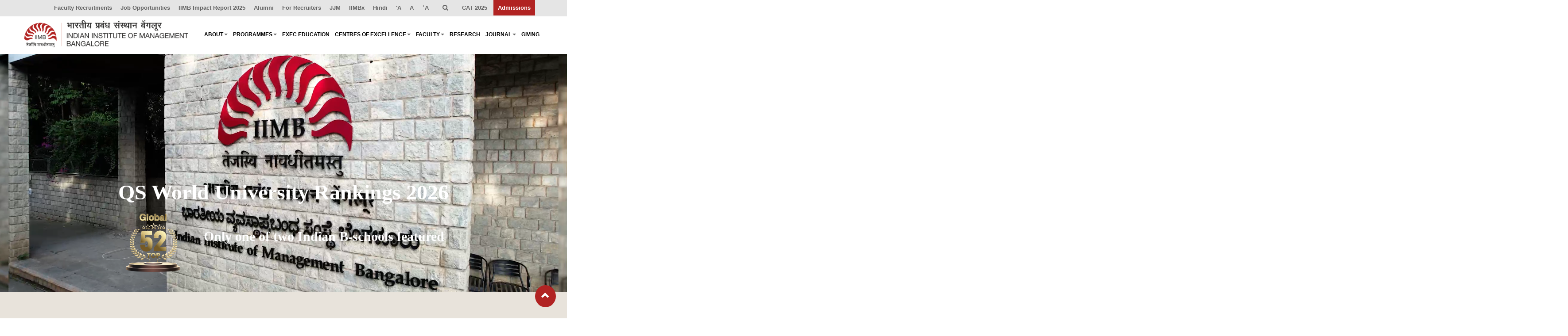

--- FILE ---
content_type: text/html; charset=UTF-8
request_url: https://www.iimb.ac.in/
body_size: 23307
content:
<!DOCTYPE html>
<html >
  <head>
    <meta charset="utf-8" />
<meta name="description" content="IIMB is a globally recognized business school in Bangalore. We offer innovative management programmes, foster cutting-edge research, and develop future leaders." />
<meta name="keywords" content="IIMB Programmes, IIM Bangalore placement report 2024 - 25, Doctoral Programme IIM Bangalore, PGP programme, IIM Bangalore fees, IIM Bangalore selection criteria, Executive MBA IIM Bangalore, IIM Bangalore PhD, IIM Bangalore UG courses, IIM certificate courses, MBA for working professionals, MBA in Business Analytics, IIM Bangalore online courses, Admissions at IIMB, Apply to IIM Bangalore, UG Programmes at IIMB, Contact Information IIMB, Top Indian B-schools, Indian Institute of Management Bangalore, CAT cut off IIM Bangalore, IIM Bangalore ranking, Life at IIM Bangalore, IIM Bangalore faculty profiles, IIM Bangalore QS ranking 2025, Faculty Journal Publication, Life at IIM Bangalore, Student experience at IIM Bangalore, Achievements of IIMB students, Clubs and committees at Bangalore IIM, Hostel life in IIM Bangalore, IIM Bangalore alumni network, IIMB student’s placements in global companies, Notable graduates of IIMB, Campus Tour IIM Bangalore, Alumni Association, IIM Bangalore library, Computing Facilitie" />
<link rel="canonical" href="https://www.iimb.ac.in/" />
<link rel="shortlink" href="https://www.iimb.ac.in/" />
<meta name="Generator" content="Drupal 10 (https://www.drupal.org)" />
<meta name="MobileOptimized" content="width" />
<meta name="HandheldFriendly" content="true" />
<meta name="viewport" content="width=device-width, initial-scale=1.0" />
<link rel="icon" href="/sites/default/files/IIMB_Logo.ico" type="image/vnd.microsoft.icon" />
<link rel="alternate" hreflang="en" href="https://www.iimb.ac.in/" />


	<meta name="google-site-verification" content="qUBUuK2CpMwx-xyAdoprhN-VAweI47DcYn1hR7x2iWc" />
    <title>Indian Institute of Management Bangalore | IIMB</title>
    <link rel="stylesheet" media="all" href="/core/modules/system/css/components/sticky-header.module.css?t98z10" />
<link rel="stylesheet" media="all" href="//addtocalendar.com/atc/1.5/atc-style-blue.css" />
<link rel="stylesheet" media="all" href="//addtocalendar.com/atc/1.5/atc-base.css" />
<link rel="stylesheet" media="all" href="/modules/contrib/calendar/css/calendar.css?t98z10" />
<link rel="stylesheet" media="all" href="/modules/contrib/calendar/css/calendar_multiday.css?t98z10" />
<link rel="stylesheet" media="all" href="/modules/contrib/social_media_links/css/social_media_links.theme.css?t98z10" />
<link rel="stylesheet" media="all" href="https://cdnjs.cloudflare.com/ajax/libs/font-awesome/4.3.0/css/font-awesome.min.css" />
<link rel="stylesheet" media="all" href="/modules/contrib/tb_megamenu/css/tb_megamenu.bootstrap.css?t98z10" />
<link rel="stylesheet" media="all" href="/modules/contrib/tb_megamenu/css/tb_megamenu.base.css?t98z10" />
<link rel="stylesheet" media="all" href="/modules/contrib/tb_megamenu/css/tb_megamenu.default.css?t98z10" />
<link rel="stylesheet" media="all" href="/modules/contrib/tb_megamenu/css/tb_megamenu.compatibility.css?t98z10" />
<link rel="stylesheet" media="all" href="/modules/contrib/text_resize/css/text_resize.css?t98z10" />
<link rel="stylesheet" media="all" href="/themes/robotic/css/style.css?t98z10" />
<link rel="stylesheet" media="all" href="/themes/robotic/css/bootstrap.min.css?t98z10" />
<link rel="stylesheet" media="all" href="/themes/robotic/css/style-main.css?t98z10" />

    

<!-- Google tag (gtag.js) -->
<script async src="https://www.googletagmanager.com/gtag/js?id=G-8G1RS7716V"></script>
<script>
  window.dataLayer = window.dataLayer || [];
  function gtag(){dataLayer.push(arguments);}
  gtag('js', new Date());

  gtag('config', 'G-8G1RS7716V');
</script>

<!-- Google Tag Manager -->
<script>(function(w,d,s,l,i){w[l]=w[l]||[];w[l].push({'gtm.start':
new Date().getTime(),event:'gtm.js'});var f=d.getElementsByTagName(s)[0],
j=d.createElement(s),dl=l!='dataLayer'?'&l='+l:'';j.async=true;j.src=
'https://www.googletagmanager.com/gtm.js?id='+i+dl;f.parentNode.insertBefore(j,f);
})(window,document,'script','dataLayer','GTM-WCG56MPG');</script>
<!-- End Google Tag Manager -->




<meta http-equiv="Content-Security-Policy" content="upgrade-insecure-requests">

<meta name="referrer" content="strict-origin-when-cross-origin">
<script type="application/ld+json">
{
"@context": "https://schema.org",
"@type": "CollegeOrUniversity",
"name": "Indian Institute of Management, Bangalore",
"alternateName": "IIMB",
"url": "https://www.iimb.ac.in",
"logo": "https://www.iimb.ac.in/sites/default/files/inline-images/IIMB-Logo.png",
"sameAs": "https://www.facebook.com/IIMBOfficial"
}
</script>
  </head>
  <body class="front-page page-node-type-page" id="body">
 <!-- Google Tag Manager (noscript) -->
<noscript><iframe src="https://www.googletagmanager.com/ns.html?id=GTM-WCG56MPG"
height="0" width="0" style="display:none;visibility:hidden"></iframe></noscript>
<!-- End Google Tag Manager (noscript) -->
    <a href="#main-content" class="visually-hidden focusable skip-link">
      Skip to main content
    </a>
    
      <div class="dialog-off-canvas-main-canvas" data-off-canvas-main-canvas>
    
 


 







  
    
    <header class="navbar navbar-default navbar-fixed-top" id="navbar" role="banner">

      

        <div class="navbar-header">

            <div class="region region-navigation">
    <section id="block-topheader" class="block block-block-content block-block-contentc88b3d75-21a1-46a4-a062-3d012aef2e51 clearfix">
  
    

      
            <div><script>
function languagechange(){
  var url = window.location.pathname;
    var filename = url.substring(url.lastIndexOf('/')+1);
	 delUrl="https://www.iimb.ac.in/hi/"+filename;
   if (confirm("You are redirecting to Hindi Version.")) {
   window.open(delUrl,'_self');
  }
}
</script>
<div class="header-top bg-theme-color-2 sm-text-center p-0" id="topHeader" style>
<div class="container">
<div class="row">
<div class="col-md-12" style="float:right;">
<div class="widget no-border m-0" style="float:right;">
<ul class="list-inline sm-text-center">
	<li><a href="https://www.iimb.ac.in/faculty-recruitments" title="Faculty Recruitments">Faculty Recruitments</a></li>
	<li><a class="mobile-view" href="https://www.iimb.ac.in/job-opportunities" title="JOB OPPORTUNITIES">Job Opportunities</a></li>
	<li><a class="mobile-view" href="https://www.iimb.ac.in/sites/default/files/IIMB-Impact-Report%202025" target="_blank" title="IIMB Impact Report 2025">IIMB Impact Report 2025</a></li>
	<li><a class="mobile-view" href="https://iimbaa.com/" target="_blank" title="Alumni">Alumni</a></li>
	<li><a class="mobile-view" href="https://www.iimb.ac.in/recruiters" title="Recruiters">For Recruiters</a></li>
	<li><a class="mobile-view" href="https://www.iimb.ac.in/JJM/" title="Jal Jeevan Mission">JJM</a></li>
	<li><a class="mobile-view" href="https://iimbx.iimb.ac.in/" title="IIMBx">IIMBx</a></li>
	<li><a class="mobile-view1" href="https://www.iimb.ac.in/hi/" title="Hindi Language">Hindi</a></li>
	<li class="mobile-view1"><a class="changer" href="javascript:;" id="text_resize_decrease" title="Font size"><sup>-</sup>A</a></li>
	<li class="mobile-view1"><a class="changer mobile-view1" href="javascript:;" id="text_resize_reset" title="Font size">A</a></li>
	<li class="mobile-view1"><a class="changer mobile-view1" href="javascript:;" id="text_resize_increase" title="Font size"><sup>+</sup>A</a></li>
	<li class="mb-0 pb-0">
	<div class="top-dropdown-outer pt-0 pb-5"><a class="top-search-box has-dropdown text-white text-hover-theme-colored" title="Search"><input class="search-button fa button js-form-submit form-submit form-control" data-drupal-selector="edit-submit" id="edit-submit" type="submit" value=""></a>
	<ul class="dropdown">
		<li>
		<div class="search-form-wrapper">
		<form accept-charset="UTF-8" action="/search/node" id="search-block-form" method="get">
		<div class="form-item js-form-item form-type-search js-form-type-search form-item-keys js-form-item-keys form-no-label"><label class="control-label sr-only" for="edit-keys">Search</label> <input class="form-search form-control" data-drupal-selector="edit-keys" id="edit-keys" maxlength="128" name="keys" placeholder="Search" size="15" title="Enter the terms you wish to search for." type="search" value></div>

		<div class="form-actions js-form-wrapper form-wrapper" data-drupal-selector="edit-actions" id="edit-actions"><input class="search-button fa button js-form-submit form-submit form-control" data-drupal-selector="edit-submit" id="edit-submit" type="submit" value=""></div>
		</form>
		</div>
		</li>
	</ul>
	</div>
	</li>
	<li><a href="https://iimcat.ac.in/" target="_blank" title="CAT 2025">CAT 2025</a></li>
	<li><a class="admission-col" href="/admissions" style="color: #fff !important;">Admissions</a></li>
</ul>
</div>
</div>
</div>
</div>
</div>
</div>
      
  </section>

<section id="block-textresize" class="block block-text-resize block-text-resize-block clearfix">
  
    

      <div class="content"><a href="javascript:;" class="changer" id="text_resize_decrease"><sup>-</sup>A</a> <a href="javascript:;" class="changer" id="text_resize_reset">A</a> <a href="javascript:;" class="changer" id="text_resize_increase"><sup>+</sup>A</a><div id="text_resize_clear"></div></div>

  </section>


  </div>


          
          
            <button type="button" class="navbar-toggle" data-toggle="collapse" data-target=".navbar-collapse" style="display:none;">

              <span class="sr-only">Toggle navigation</span>

              <span class="icon-bar"></span>

              <span class="icon-bar"></span>

              <span class="icon-bar"></span>

            </button>

          
        </div>



        
        
          <div class="navbar-collapse collapse navbar-scrolltofixed">

		  <div class="container container-lg container-xl">


<div class="row">
<div class="col-xs-9 col-sm-4 col-md-4 col-lg-4">
<div class="widget no-border m-0"><a class="menuzord-brand pull-left flip xs-pull-center mb-15" href="/" style="margin-top:9px !important;"><img alt="IIMB Logo" class="img-responsive" data-entity-type="file" data-entity-uuid="627167e4-200b-4fa1-b825-dec4cbb76f92" src="/sites/default/files/inline-images/IIMB-Logo.png" ></a></div>
</div>

<div class="col-xs-12 col-sm-8 col-md-8 col-lg-8">
  <div class="region region-navigation-collapsible">
    <section id="block-mainnavigation" class="block block-tb-megamenu block-tb-megamenu-menu-blockmain clearfix">
  
    

      <div  class="tb-megamenu tb-megamenu-main" role="navigation" aria-label="Main navigation">
      <button data-target=".nav-collapse" data-toggle="collapse" class="btn btn-navbar tb-megamenu-button" type="button">
      <i class="fa fa-reorder"></i>
    </button>
    <div class="nav-collapse  always-show">
    <ul  class="tb-megamenu-nav nav level-0 items-8" role="list" >
        <li  class="tb-megamenu-item level-1 mega about_sub_menu1 mega-align-justify dropdown" data-id="menu_link_content:6c3f460e-e2f2-494e-a337-41857a016309" data-level="1" data-type="menu_item" data-class="about_sub_menu1" data-xicon="" data-caption="" data-alignsub="justify" data-group="0" data-hidewcol="0" data-hidesub="0" data-label="About IIMB" aria-level="1" >
      <a href="/about-institute"  class="dropdown-toggle" aria-expanded="false">
          About 
          <span class="caret"></span>
          </a>
  <div  class="tb-megamenu-submenu about_sub_menu about_sub_menu11 dropdown-menu mega-dropdown-menu nav-child" data-class="about_sub_menu about_sub_menu11" data-width="800" style="width: 800px;" role="list">
  <div class="mega-dropdown-inner">
          <div  class="tb-megamenu-row row-fluid">
      <div  data-showblocktitle="1" class="tb-megamenu-column span6 mega-col-nav" data-class="" data-width="6" data-hidewcol="" id="tb-megamenu-column-1">
  <div class="tb-megamenu-column-inner mega-inner clearfix">
                 <div  class="tb-block tb-megamenu-block" data-type="block" data-block="aboutiimb">
    <div class="block-inner">
      <nav role="navigation" aria-labelledby="block-system-menu-blockabout-iimb-menu" id="block-system-menu-blockabout-iimb">
            
  <h2 class="visually-hidden" id="block-system-menu-blockabout-iimb-menu">About IIMB</h2>
  

        
              <ul class="menu nav">
                            <li class="expanded dropdown">
        <a href="/about-institute" data-drupal-link-system-path="node/15">About IIMB</a>
                  </li>
                        <li class="expanded dropdown">
        <a href="/about-institute/board" data-drupal-link-system-path="node/18">Board</a>
                  </li>
                        <li class="expanded dropdown">
        <a href="/message-from-the-Chairperson" data-drupal-link-system-path="node/5682">Chairperson&#039;s Message </a>
                  </li>
                        <li class="expanded dropdown">
        <a href="https://www.iimb.ac.in/user/70/u-dinesh-kumar">Director In-charge</a>
                  </li>
                        <li class="expanded dropdown">
        <a href="/iim-act-rules" data-drupal-link-system-path="node/7309">IIM Act and Rules</a>
                  </li>
                        <li class="expanded dropdown">
        <a href="https://www.iimb.ac.in/sites/default/files/inline-files/IIMB-Regulations-Gazetted-31.08.2023.pdf">IIMB Regulations</a>
                  </li>
                        <li class="expanded dropdown">
        <a href="https://www.iimb.ac.in/sites/default/files/inline-files/IIMB-Brochure-2024.pdf">IIMB Brochure</a>
                  </li>
                        <li class="expanded dropdown">
        <a href="https://www.iimb.ac.in/archives/">IIMB Archives</a>
                  </li>
                        <li class="expanded dropdown">
        <a href="https://library.iimb.ac.in/library">Library</a>
                  </li>
                        <li class="expanded dropdown">
        <a href="https://www.iimb.ac.in/about-institute/iimb-policy">Policies</a>
                  </li>
        </ul>
  


  </nav>

    </div>
  </div>

      </div>
</div>

      <div  data-showblocktitle="1" class="tb-megamenu-column span6 mega-col-nav" data-class="" data-width="6" data-hidewcol="" id="tb-megamenu-column-2">
  <div class="tb-megamenu-column-inner mega-inner clearfix">
                 <div  class="tb-block tb-megamenu-block" data-type="block" data-block="aboutiimbsubmenu">
    <div class="block-inner">
      <nav role="navigation" aria-labelledby="block-system-menu-blockabout-iimb-sub-menu-menu" id="block-system-menu-blockabout-iimb-sub-menu">
            
  <h2 class="visually-hidden" id="block-system-menu-blockabout-iimb-sub-menu-menu">About IIMB Sub menu</h2>
  

        
              <ul class="menu nav">
                            <li class="expanded dropdown">
        <a href="/about-institute/life-iimb" data-drupal-link-system-path="node/28">Life @IIMB</a>
                  </li>
                        <li class="expanded dropdown">
        <a href="/about-institute/life-iimb/swo" data-drupal-link-system-path="node/14244">Student Welfare Office</a>
                  </li>
                        <li class="expanded dropdown">
        <a href="https://www.iimb.ac.in/sites/default/files/inline-files/Anti-ragging-IIMB_1.pdf">Anti-ragging Policy</a>
                  </li>
                        <li class="expanded dropdown">
        <a href="/about-institute/equal-opportunity" data-drupal-link-system-path="node/8650">Office of Diversity and Inclusion</a>
                  </li>
                        <li class="expanded dropdown">
        <a href="/diversity-inclusion-grievance-redressal-committee" data-drupal-link-system-path="node/11802">Diversity &amp; Inclusion Grievance Redressal Committee</a>
                  </li>
                        <li class="expanded dropdown">
        <a href="https://www.iimb.ac.in/sites/default/files/inline-files/Policy-Sexual-Harassment-Free-Campus-IIMB.pdf">Policy for Sexual Harassment-Free Campus </a>
                  </li>
                        <li class="expanded dropdown">
        <a href="/about-institute/iimb-policy" data-drupal-link-system-path="node/129">Internal Committee</a>
                  </li>
                        <li class="expanded dropdown">
        <a href="/about-institute/whistle-blower-policy" data-drupal-link-system-path="node/5654">Whistle Blower Policy</a>
                  </li>
                        <li class="expanded dropdown">
        <a href="https://www.iimb.ac.in/about-institute/sustainability-iimb">Sustainability</a>
                  </li>
                        <li class="expanded dropdown">
        <a href="/sites/default/files/inline-files/Internationalization-Brochure-2025.pdf">Internationalization</a>
                  </li>
        </ul>
  


  </nav>

    </div>
  </div>

      </div>
</div>

  </div>

      </div>
</div>

</li>

        <li  class="tb-megamenu-item level-1 mega about_sub_menu2  mega-align-center dropdown" data-id="menu_link_content:18d29684-098e-4432-a317-f5aef3ecf7b6" data-level="1" data-type="menu_item" data-class="about_sub_menu2 " data-xicon="" data-caption="" data-alignsub="center" data-group="0" data-hidewcol="0" data-hidesub="0" data-label="Programmes" aria-level="1" >
      <a href="/programmes"  class="dropdown-toggle" aria-expanded="false">
          Programmes
          <span class="caret"></span>
          </a>
  <div  class="tb-megamenu-submenu about_sub_menu about_sub_menu12 dropdown-menu mega-dropdown-menu nav-child" data-class="about_sub_menu about_sub_menu12" data-width="900" style="width: 900px;" role="list">
  <div class="mega-dropdown-inner">
          <div  class="tb-megamenu-row row-fluid">
      <div  data-showblocktitle="1" class="tb-megamenu-column span6 mega-col-nav about_sub_text" data-class="about_sub_text" data-width="6" data-hidewcol="" id="tb-megamenu-column-3">
  <div class="tb-megamenu-column-inner mega-inner clearfix">
                 <div  class="tb-block tb-megamenu-block" data-type="block" data-block="programmesmenu3">
    <div class="block-inner">
      <nav role="navigation" aria-labelledby="block-system-menu-blockprogrammes-menu-3-menu" id="block-system-menu-blockprogrammes-menu-3">
      
  <h2 id="block-system-menu-blockprogrammes-menu-3-menu">Degree-Granting Programmes</h2>
  

        
              <ul class="menu nav">
                            <li class="expanded dropdown">
        <a href="/programmes/doctoral-programme" data-drupal-link-system-path="node/169">Doctor of Philosophy (PhD), Five-year fulltime programme</a>
                  </li>
                        <li class="expanded dropdown">
        <a href="/programmes/pgppm" data-drupal-link-system-path="node/175">Master of Management Studies (Public Policy) – PGPPM</a>
                  </li>
                        <li class="expanded dropdown">
        <a href="/programmes/pgpem" data-drupal-link-system-path="node/177">Master of Business Administration (MBA), Two-year programme for Working Professionals (PGPEM)</a>
                  </li>
                        <li class="expanded dropdown">
        <a href="/programmes/epgp" data-drupal-link-system-path="node/179">Master of Business Administration (MBA), One-year fulltime residential programme for Experienced Professionals (EPGP)</a>
                  </li>
                        <li class="expanded dropdown">
        <a href="/programmes/pgpba" data-drupal-link-system-path="node/6561">Master of Business Administration (Business Analytics), (MBA(BA)), Two-year fulltime programme (PGPBA)</a>
                  </li>
                        <li class="expanded dropdown">
        <a href="/programmes/pgp" data-drupal-link-system-path="node/181">Master of Business Administration (MBA), Two-year fulltime programme (PGP)</a>
                  </li>
        </ul>
  


  </nav>

    </div>
  </div>

      </div>
</div>

      <div  data-showblocktitle="1" class="tb-megamenu-column span6 mega-col-nav about_sub_text" data-class="about_sub_text" data-width="6" data-hidewcol="" id="tb-megamenu-column-4">
  <div class="tb-megamenu-column-inner mega-inner clearfix">
                 <div  class="tb-block tb-megamenu-block" data-type="block" data-block="robotic_diplomaprogrammemenu">
    <div class="block-inner">
      <section id="block-block-content0ce02613-cfbd-4c8f-905d-c18e176691f3" class="block block-block-content block-block-content0ce02613-cfbd-4c8f-905d-c18e176691f3 clearfix">
  
    

      
            <div><div class="about_sub_text">
<h2 id="block-system-menu-blockprogrammes-menu">Certificate Programmes</h2>
</div>

<ul class="menu nav">
	<li class="expanded dropdown"><a data-drupal-link-system-path="node/7193" href="/programmes/nsrpredoc">N. S. Ramaswamy Pre-doctoral Fellowship (NSR Pre-doc)</a></li>
</ul>

<div class="about_sub_text" style="margin-top:10px;">
<h2 id="block-system-menu-blockprogrammes-menu">UG Programmes</h2>
</div>

<ul class="menu nav">
	<li class="expanded dropdown"><a href="https://dbe.iimb.ac.in/">BBA in Digital Business and Entrepreneurship (BBA DBE) </a></li>
	<li class="expanded dropdown"><a href="https://ug.iimb.ac.in/">BSc Honours - Economics </a></li>
	<li class="expanded dropdown"><a href="https://ug.iimb.ac.in/">BSc Honours - Data Sciences</a></li>
</ul>
</div>
      
  </section>


    </div>
  </div>

      </div>
</div>

  </div>

      </div>
</div>

</li>

        <li  class="tb-megamenu-item level-1 mega exec-education" data-id="menu_link_content:20fe9aa9-1b8d-4815-ac64-87480a4df53a" data-level="1" data-type="menu_item" data-class="exec-education" data-xicon="" data-caption="" data-alignsub="" data-group="0" data-hidewcol="0" data-hidesub="0" data-label="Exec Education" aria-level="1" >
      <a href="https://eep.iimb.ac.in" >
          Exec Education
          </a>
  
</li>

        <li  class="tb-megamenu-item level-1 mega about_sub_menu4 mega-align-center dropdown" data-id="menu_link_content:0c527b51-1a9b-4aca-a619-486a385db8ab" data-level="1" data-type="menu_item" data-class="about_sub_menu4" data-xicon="" data-caption="" data-alignsub="center" data-group="0" data-hidewcol="0" data-hidesub="0" data-label="Centres of Excellence" aria-level="1" >
      <a href="/centres-of-excellence"  class="dropdown-toggle" aria-expanded="false">
          Centres of Excellence
          <span class="caret"></span>
          </a>
  <div  class="tb-megamenu-submenu about_sub_menu about_sub_menu14 dropdown-menu mega-dropdown-menu nav-child" data-class="about_sub_menu about_sub_menu14" data-width="900" style="width: 900px;" role="list">
  <div class="mega-dropdown-inner">
          <div  class="tb-megamenu-row row-fluid">
      <div  data-showblocktitle="1" class="tb-megamenu-column span4 mega-col-nav" data-class="" data-width="4" data-hidewcol="" id="tb-megamenu-column-5">
  <div class="tb-megamenu-column-inner mega-inner clearfix">
                 <div  class="tb-block tb-megamenu-block" data-type="block" data-block="centerformanangementcol2">
    <div class="block-inner">
      <nav role="navigation" aria-labelledby="block-system-menu-blockcenter-for-manangement-col2-menu" id="block-system-menu-blockcenter-for-manangement-col2">
      
  <h2 id="block-system-menu-blockcenter-for-manangement-col2-menu">CENTRES OF EXCELLENCE (With Fulltime Faculty)</h2>
  

        
              <ul class="menu nav">
                            <li class="expanded dropdown">
        <a href="https://www.iimb.ac.in/cencomm/index.php">Management Communication</a>
                  </li>
                        <li class="expanded dropdown">
        <a href="/centres-of-excellence/cpp" data-drupal-link-system-path="node/9252">Public Policy</a>
                  </li>
        </ul>
  


  </nav>

    </div>
  </div>

      </div>
</div>

      <div  data-showblocktitle="1" class="tb-megamenu-column span4 mega-col-nav" data-class="" data-width="4" data-hidewcol="" id="tb-megamenu-column-6">
  <div class="tb-megamenu-column-inner mega-inner clearfix">
                 <div  class="tb-block tb-megamenu-block" data-type="block" data-block="centreofexcellencemenucenter">
    <div class="block-inner">
      <section id="block-block-contentb952fd6d-adff-42cf-bdbd-24feb6ce554a" class="block block-block-content block-block-contentb952fd6d-adff-42cf-bdbd-24feb6ce554a clearfix">
  
    

      
            <div><div class="about_sub_text">
<h2 id="block-system-menu-blockcenter-for-manangement-col2-menu">CENTRES OF EXCELLENCE</h2>
</div>

<ul class="menu nav">
	<li class="expanded dropdown"><a href="https://www.iimb.ac.in/ccmrm/" title="Capital Markets &amp; Risk Management">Capital Markets &amp; Risk Management</a></li>
	<li class="expanded dropdown"><a data-drupal-link-system-path="node/80" href="https://www.iimb.ac.in/ccgs/" title="Corporate Governance &amp; Sustainability">Corporate Governance &amp; Sustainability</a></li>
	<li class="expanded dropdown"><a href="https://www.iimb.ac.in/cdpg/" title="Digital Public Goods">Digital Public Goods</a></li>
	<li class="expanded dropdown"><a data-drupal-link-system-path="https://www.iimb.ac.in/centres-of-excellence/israel-centre-at-iimb" href="https://www.iimb.ac.in/centres-of-excellence/israel-centre" title="Israel">Israel</a></li>
	<li class="expanded dropdown"><a class="is-active" data-drupal-link-system-path="https://www.iimb.ac.in/mijsc/" href="https://www.iimb.ac.in/mijsc/" title="Mizuho India Japan Study Centre">Mizuho India Japan Study Centre</a></li>
	<li class="expanded dropdown"><a href="javascript:confirmDeletee('https://www.nsrcel.org/')" title="NSRCEL">NSRCEL</a></li>
	<li class="expanded dropdown"><a data-drupal-link-system-path="node/87" href="https://www.iimb.ac.in/centres-of-excellence/csitm" title="Software &amp; IT Management">Software &amp; IT Management</a></li>
	<li class="expanded dropdown"><a data-drupal-link-system-path="node/88" href="https://www.iimb.ac.in/centres-of-excellence/scmc">Supply Chain Management</a></li>
	<li class="expanded dropdown"><a data-drupal-link-system-path="node/89" href="https://www.iimb.ac.in/centres-of-excellence/ctl" title="Teaching &amp; Learning">Teaching &amp; Learning</a></li>
<li class="expanded dropdown"><a data-drupal-link-system-path="node/89" href="https://www.iimb.ac.in/tony-james-centre/" title="Tony James Centre for Private Equity and Venture Capital">Tony James Centre for Private Equity and Venture Capital</a></li>
</ul>
</div>
      
  </section>


    </div>
  </div>

      </div>
</div>

      <div  data-showblocktitle="1" class="tb-megamenu-column span4 mega-col-nav" data-class="" data-width="4" data-hidewcol="" id="tb-megamenu-column-7">
  <div class="tb-megamenu-column-inner mega-inner clearfix">
                 <div  class="tb-block tb-megamenu-block" data-type="block" data-block="centerformanangementcol4">
    <div class="block-inner">
      <nav role="navigation" aria-labelledby="block-system-menu-blockcenter-for-manangement-col4-menu" id="block-system-menu-blockcenter-for-manangement-col4">
      
  <h2 id="block-system-menu-blockcenter-for-manangement-col4-menu">IIMB INITIATIVES</h2>
  

        
              <ul class="menu nav">
                            <li class="expanded dropdown">
        <a href="/centres-of-excellence/initiatives/behavioural-lab" data-drupal-link-system-path="node/98">Behavioural Sciences Lab</a>
                  </li>
                        <li class="expanded dropdown">
        <a href="/centres-of-excellence/initiatives/consumer-insights" data-drupal-link-system-path="node/99">Consumer Insights</a>
                  </li>
                        <li class="expanded dropdown">
        <a href="/centres-of-excellence/initiatives/dcal" data-drupal-link-system-path="node/100">Data Centre &amp; Analytics Lab</a>
                  </li>
                        <li class="expanded dropdown">
        <a href="https://www.iimb.ac.in/health-economics-policy/">Health Economics &amp; Policy</a>
                  </li>
                        <li class="expanded dropdown">
        <a href="https://www.iimb.ac.in/phc4uhc/">PHC4UHC</a>
                  </li>
                        <li class="expanded dropdown">
        <a href="https://www.iimb.ac.in/reri/">Real Estate Research</a>
                  </li>
        </ul>
  


  </nav>

    </div>
  </div>

      </div>
</div>

  </div>

      </div>
</div>

</li>

        <li  class="tb-megamenu-item level-1 mega about_sub_menu5 mega-align-center dropdown" data-id="menu_link_content:fc8ad213-15ae-48c1-bc14-bb16ec25891a" data-level="1" data-type="menu_item" data-class="about_sub_menu5" data-xicon="" data-caption="" data-alignsub="center" data-group="0" data-hidewcol="0" data-hidesub="0" data-label="Faculty" aria-level="1" >
      <a href="/faculty"  class="dropdown-toggle" aria-expanded="false">
          Faculty
          <span class="caret"></span>
          </a>
  <div  class="tb-megamenu-submenu about_sub_menu about_sub_menu15 dropdown-menu mega-dropdown-menu nav-child" data-class="about_sub_menu about_sub_menu15" data-width="800" style="width: 800px;" role="list">
  <div class="mega-dropdown-inner">
          <div  class="tb-megamenu-row row-fluid">
      <div  data-showblocktitle="1" class="tb-megamenu-column span6 mega-col-nav" data-class="" data-width="6" data-hidewcol="" id="tb-megamenu-column-8">
  <div class="tb-megamenu-column-inner mega-inner clearfix">
                 <div  class="tb-block tb-megamenu-block" data-type="block" data-block="facultytopmenu1">
    <div class="block-inner">
      <nav role="navigation" aria-labelledby="block-system-menu-blockfaculty-top-menu-1-menu" id="block-system-menu-blockfaculty-top-menu-1">
            
  <h2 class="visually-hidden" id="block-system-menu-blockfaculty-top-menu-1-menu">Faculty top menu 1</h2>
  

        
              <ul class="menu nav">
                            <li class="expanded dropdown">
        <a href="https://www.iimb.ac.in/user/70/u-dinesh-kumar">Director In-charge</a>
                  </li>
                        <li class="expanded dropdown">
        <a href="/user/78/m-jayadev" data-drupal-link-system-path="user/78">Dean Administration          </a>
                  </li>
                        <li class="expanded dropdown">
        <a href="https://www.iimb.ac.in/user/106/sourav-mukherji">Dean Alumni Relations &amp; Development</a>
                  </li>
                        <li class="expanded dropdown">
        <a href="https://www.iimb.ac.in/user/106/sourav-mukherji">Dean Faculty</a>
                  </li>
                        <li class="expanded dropdown">
        <a href="/user/86/mukta-kulkarni" data-drupal-link-system-path="user/86">Dean Programmes</a>
                  </li>
                        <li class="expanded dropdown">
        <a href="/faculty" data-drupal-link-system-path="faculty">Faculty List A to Z</a>
                  </li>
        </ul>
  


  </nav>

    </div>
  </div>

      </div>
</div>

      <div  data-showblocktitle="1" class="tb-megamenu-column span6 mega-col-nav" data-class="" data-width="6" data-hidewcol="" id="tb-megamenu-column-9">
  <div class="tb-megamenu-column-inner mega-inner clearfix">
                 <div  class="tb-block tb-megamenu-block" data-type="block" data-block="facultyareamenu3">
    <div class="block-inner">
      <nav role="navigation" aria-labelledby="block-system-menu-blockprogrammes-area-menu-3-menu" id="block-system-menu-blockprogrammes-area-menu-3">
            
  <h2 class="visually-hidden" id="block-system-menu-blockprogrammes-area-menu-3-menu">faculty Area Menu 3</h2>
  

        
              <ul class="menu nav">
                            <li class="expanded dropdown">
        <a href="/faculty-list-area-wise" data-drupal-link-system-path="node/2336">Faculty List Area-Wise</a>
                  </li>
                        <li class="expanded dropdown">
        <a href="/areas" data-drupal-link-system-path="node/11681">Areas</a>
                  </li>
        </ul>
  


  </nav>

    </div>
  </div>

      </div>
</div>

  </div>

      </div>
</div>

</li>

        <li  class="tb-megamenu-item level-1 mega about_sub_menu6 mega-align-center" data-id="menu_link_content:9c646891-e358-4d00-b10b-6e5a45d02504" data-level="1" data-type="menu_item" data-class="about_sub_menu6" data-xicon="" data-caption="" data-alignsub="center" data-group="0" data-hidewcol="0" data-hidesub="0" data-label="Research" aria-level="1" >
      <a href="/iimb-research" >
          Research
          </a>
  
</li>

        <li  class="tb-megamenu-item level-1 mega mega-align-center dropdown" data-id="menu_link_content:92f55fea-1b0e-4df3-bbef-8c963ea0c745" data-level="1" data-type="menu_item" data-class="" data-xicon="" data-caption="" data-alignsub="center" data-group="0" data-hidewcol="0" data-hidesub="0" data-label="Journal" aria-level="1" >
      <a href="https://www.iimb.ac.in/imr/"  class="dropdown-toggle" aria-expanded="false">
          Journal
          <span class="caret"></span>
          </a>
  <div  class="tb-megamenu-submenu about_sub_menu about_sub_menu16 dropdown-menu mega-dropdown-menu nav-child" data-class="about_sub_menu about_sub_menu16" data-width="400" style="width: 400px;" role="list">
  <div class="mega-dropdown-inner">
          <div  class="tb-megamenu-row row-fluid">
      <div  data-showblocktitle="1" class="tb-megamenu-column span12 mega-col-nav about_sub_text" data-class="about_sub_text" data-width="12" data-hidewcol="" id="tb-megamenu-column-10">
  <div class="tb-megamenu-column-inner mega-inner clearfix">
                 <div  class="tb-block tb-megamenu-block" data-type="block" data-block="menujournaltoptext">
    <div class="block-inner">
      <section id="block-block-content9e033b6b-db0b-4a1c-bf12-539764cbad11" class="block block-block-content block-block-content9e033b6b-db0b-4a1c-bf12-539764cbad11 clearfix">
  
    

      
            <div><h4 class="text-white" style="font-size: 24px;font-weight: bold;font-family: 'Open Sans',sans-serif !important;"><a href="https://www.iimb.ac.in/imr/">IIMB Management Review</a></h4>

<h5 class="text-white" style="font-size: 14px;font-family: 'Open Sans',sans-serif !important;"><a href="https://www.iimb.ac.in/imr/">Journal of Indian Institute of Management Bangalore</a></h5>
<style type="text/css">.tb-megamenu .dropdown-menu a{
padding:0 !important;
color:#fff !important;
line-height:27px;
}
</style>
</div>
      
  </section>


    </div>
  </div>

      </div>
</div>

  </div>

      </div>
</div>

</li>

        <li  class="tb-megamenu-item level-1 mega" data-id="menu_link_content:326f3f26-99e1-48ea-9b63-67cb55fb838d" data-level="1" data-type="menu_item" data-class="" data-xicon="" data-caption="" data-alignsub="" data-group="0" data-hidewcol="0" data-hidesub="0" data-label="Give to IIMB" aria-level="1" >
      <a href="https://www.iimb.ac.in/giving/" >
          Giving
          </a>
  
</li>

  </ul>

      </div>
  </div>

  </section>


  </div>

</div>
</div>
            

			</div>

          </div>

        
      

    </header>

  














 



 


<div class="home_banner">

		
        
          
            <div class="container-banner_home" role="sliders">

                <div class="region region-sliders">
    <section id="block-iimbtoday" class="block block-block-content block-block-content387e2a66-64ce-44b3-9ca7-01f6d56d2b20 clearfix">
  
    

      
            <div><p>
<video autoplay="autoplay" class="lazy" id="myVideo" loop="true" muted preload="auto"><source data-src="/sites/default/files/inline-files/IIMB-campus-video-2.mp4" type="video/mp4"></video>
</p>

<div class="container home-page-video-container">
<div class="row">
<div class="col-md-12 text-center">
<p style="font-size: 250%;">QS World University Rankings 2026</p>
</div>
</div>

<div class="row video-row-text">
<div class="col-md-2 col-md-offset-2 text-center"><img alt="QS Rankings 2026" class="mobile-view-col6" data-entity-type="file" data-entity-uuid="63d8fb7b-1278-48a7-9481-4c687987737a" src="/sites/default/files/inline-images/Global%20top%2050.png" width="424" height="461" loading="lazy"></div>

<div class="col-md-6">
<p><small>Only one of two Indian B-schools featured</small></p>
</div>
</div>
</div>

<div class="container">
<div class="row">
<div class="col-md-12">
<h2>The IIMB Advantage</h2>
</div>
</div>

<div class="row">
<div class="col-md-7">
<p>Driven by rigorous research and grounded in real-world application, IIM Bangalore is at the forefront of addressing today's most critical challenges and seizing new opportunities. Through faculty-led initiatives, IIMB actively engages with practitioners, students, and alumni to develop insights that make a tangible impact in the world today</p>
</div>

<div class="col-md-5">
<div class="col-sm-5 col-xs-6 text-center" style="border-right:3px solid #f5f5f5;">
<div class="text-center g1lobal-icon1"><a href="javascript:confirmDeletee('https://www.efmdglobal.org/')"><img alt="EFMD" data-entity-type="file" data-entity-uuid="ee6fa289-e167-43dc-acb3-84dfc402185f" src="/sites/default/files/inline-images/EFMD-Global-EQUIS-Accredited-Pantone_0.png" width="1021" height="737" loading="lazy"></a></div>
</div>

<div class="col-sm-7 col-xs-6 text-center ">
<div class="text-center global-icon"><a href="javascript:confirmDeletee('https://globalnetwork.io/')"><img alt="IIMB" data-entity-type="file" data-entity-uuid="52947b5c-aec2-4d55-80bb-a46beaf49237" src="/sites/default/files/inline-images/GNAM.png" width="765" height="326" loading="lazy"></a></div>
</div>
</div>
</div>

<div class="row home-advantage">
<div class="col-md-3 col-xs-6">
<div class="we-are_background_list_title">
<h3>1500+ <span>Students</span></h3>
</div>
</div>

<div class="col-md-3 col-xs-6">
<div class="we-are_background_list_title">
<h3>150+ <span>Faculty</span></h3>
</div>
</div>

<div class="col-md-3 col-xs-6">
<div class="we-are_background_list_title we-are_background_list_title2">
<h3>5300+ <span>Executive Education Programme Participants</span></h3>
</div>
</div>

<div class="col-md-3 col-xs-6">
<div class="we-are_background_list_title we-are_background_list_title1">
<h3>46800+ <span>Executive Education Programme Days</span></h3>
</div>
</div>
</div>
</div>
<style type="text/css">@media(min-width:769px){
video {
        height: auto;
        width: 100%;
        object-fit: fill; // use "cover" to avoid distortion
        position: absolute;

    }
	}
	@media(max-width:768px){
video {
        height: auto;
        width: 100%;
        object-fit: fill; // use "cover" to avoid distortion
        position: absolute;

    }
	}
</style>
<script>
 document.addEventListener("DOMContentLoaded", function() {
 let lazyVideos = [...document.querySelectorAll("video.lazy")]

 if ("IntersectionObserver" in window) {
   let lazyVideoObserver = new IntersectionObserver(function(entries) {
     entries.forEach(function(video) {
       if (video.isIntersecting) {
         for (let source in video.target.children) {
           let videoSource = video.target.children[source];
           if (typeof videoSource.tagName === "string" && videoSource.tagName === "SOURCE") {
             videoSource.src = videoSource.dataset.src;
           }
         }

         video.target.load();
         video.target.classList.remove("lazy");
         lazyVideoObserver.unobserve(video.target);
       }
     });
    });


   lazyVideos.forEach(function(lazyVideo) {
     lazyVideoObserver.observe(lazyVideo);
   });
 }
});

  </script></div>
      
  </section>


  </div>


            </div>

          
        
</div>


 
<div class="col-md-4">

		
        
</div>
<div class="col-md-8">

		
        
</div>

<div class="container" id="iimb_home_research">

		
        		
		
        		
		
        
</div>
<div class="container">

		
        
        
</div>
<div class="container">		
		

</div>
</div>
  









  <div role="main" class="main-container" id="intro">

    <div class="container js-quickedit-main-content">

      <div class="row">



        
        
          
            <div class="col-sm-12" role="heading">

                <div class="region region-header">
    <nav role="navigation" aria-labelledby="block-aboutiimb-menu" id="block-aboutiimb">
            
  <h2 class="visually-hidden" id="block-aboutiimb-menu">About IIMB</h2>
  

        
              <ul class="menu nav">
                            <li class="expanded dropdown">
        <a href="/about-institute" data-drupal-link-system-path="node/15">About IIMB</a>
                  </li>
                        <li class="expanded dropdown">
        <a href="/about-institute/board" data-drupal-link-system-path="node/18">Board</a>
                  </li>
                        <li class="expanded dropdown">
        <a href="/message-from-the-Chairperson" data-drupal-link-system-path="node/5682">Chairperson&#039;s Message </a>
                  </li>
                        <li class="expanded dropdown">
        <a href="https://www.iimb.ac.in/user/70/u-dinesh-kumar">Director In-charge</a>
                  </li>
                        <li class="expanded dropdown">
        <a href="/iim-act-rules" data-drupal-link-system-path="node/7309">IIM Act and Rules</a>
                  </li>
                        <li class="expanded dropdown">
        <a href="https://www.iimb.ac.in/sites/default/files/inline-files/IIMB-Regulations-Gazetted-31.08.2023.pdf">IIMB Regulations</a>
                  </li>
                        <li class="expanded dropdown">
        <a href="https://www.iimb.ac.in/sites/default/files/inline-files/IIMB-Brochure-2024.pdf">IIMB Brochure</a>
                  </li>
                        <li class="expanded dropdown">
        <a href="https://www.iimb.ac.in/archives/">IIMB Archives</a>
                  </li>
                        <li class="expanded dropdown">
        <a href="https://library.iimb.ac.in/library">Library</a>
                  </li>
                        <li class="expanded dropdown">
        <a href="https://www.iimb.ac.in/about-institute/iimb-policy">Policies</a>
                  </li>
        </ul>
  


  </nav>
<nav role="navigation" aria-labelledby="block-aboutiimbsubmenu-menu" id="block-aboutiimbsubmenu">
            
  <h2 class="visually-hidden" id="block-aboutiimbsubmenu-menu">About IIMB Sub menu</h2>
  

        
              <ul class="menu nav">
                            <li class="expanded dropdown">
        <a href="/about-institute/life-iimb" data-drupal-link-system-path="node/28">Life @IIMB</a>
                  </li>
                        <li class="expanded dropdown">
        <a href="/about-institute/life-iimb/swo" data-drupal-link-system-path="node/14244">Student Welfare Office</a>
                  </li>
                        <li class="expanded dropdown">
        <a href="https://www.iimb.ac.in/sites/default/files/inline-files/Anti-ragging-IIMB_1.pdf">Anti-ragging Policy</a>
                  </li>
                        <li class="expanded dropdown">
        <a href="/about-institute/equal-opportunity" data-drupal-link-system-path="node/8650">Office of Diversity and Inclusion</a>
                  </li>
                        <li class="expanded dropdown">
        <a href="/diversity-inclusion-grievance-redressal-committee" data-drupal-link-system-path="node/11802">Diversity &amp; Inclusion Grievance Redressal Committee</a>
                  </li>
                        <li class="expanded dropdown">
        <a href="https://www.iimb.ac.in/sites/default/files/inline-files/Policy-Sexual-Harassment-Free-Campus-IIMB.pdf">Policy for Sexual Harassment-Free Campus </a>
                  </li>
                        <li class="expanded dropdown">
        <a href="/about-institute/iimb-policy" data-drupal-link-system-path="node/129">Internal Committee</a>
                  </li>
                        <li class="expanded dropdown">
        <a href="/about-institute/whistle-blower-policy" data-drupal-link-system-path="node/5654">Whistle Blower Policy</a>
                  </li>
                        <li class="expanded dropdown">
        <a href="https://www.iimb.ac.in/about-institute/sustainability-iimb">Sustainability</a>
                  </li>
                        <li class="expanded dropdown">
        <a href="/sites/default/files/inline-files/Internationalization-Brochure-2025.pdf">Internationalization</a>
                  </li>
        </ul>
  


  </nav>
<nav role="navigation" aria-labelledby="block-programmesareamenu-menu" id="block-programmesareamenu">
      
  <h2 id="block-programmesareamenu-menu">Areas</h2>
  

        
              <ul class="menu nav">
                            <li class="expanded dropdown">
        <a href="/decision-sciences" data-drupal-link-system-path="decision-sciences">Decision Sciences</a>
                  </li>
                        <li class="expanded dropdown">
        <a href="/economics-area" data-drupal-link-system-path="node/9254">Economics</a>
                  </li>
                        <li class="expanded dropdown">
        <a href="/entrepreneurship" data-drupal-link-system-path="entrepreneurship">Entrepreneurship</a>
                  </li>
                        <li class="expanded dropdown">
        <a href="/finance-account" data-drupal-link-system-path="finance-account">Finance &amp; Accounting</a>
                  </li>
                        <li class="expanded dropdown">
        <a href="/faculty-information-systems" data-drupal-link-system-path="faculty-information-systems">Information Systems</a>
                  </li>
                        <li class="expanded dropdown">
        <a href="https://www.iimb.ac.in/cencomm/index.php">Management Communication</a>
                  </li>
                        <li class="expanded dropdown">
        <a href="/marketing" data-drupal-link-system-path="marketing">Marketing</a>
                  </li>
                        <li class="expanded dropdown">
        <a href="/organizational-behavior-human-resources-management" data-drupal-link-system-path="organizational-behavior-human-resources-management">Organizational Behavior &amp; Human Resources Management</a>
                  </li>
                        <li class="expanded dropdown">
        <a href="/production-operations" data-drupal-link-system-path="production-operations">Production &amp; Operations Management</a>
                  </li>
                        <li class="expanded dropdown">
        <a href="/centres-of-excellence/centre_for_public_policy">Public Policy</a>
                  </li>
                        <li class="expanded dropdown">
        <a href="/strategy" data-drupal-link-system-path="strategy">Strategy</a>
                  </li>
        </ul>
  


  </nav>
<nav role="navigation" aria-labelledby="block-centerformanangementcol3-menu" id="block-centerformanangementcol3">
      
  <h2 id="block-centerformanangementcol3-menu">CENTRES OF EXCELLENCE</h2>
  

        
              <ul class="menu nav">
                            <li class="expanded dropdown">
        <a href="https://www.ccmrm.org">Capital Markets &amp; Risk Management</a>
                  </li>
                        <li class="expanded dropdown">
        <a href="/centres-of-excellence/israel-centre" data-drupal-link-system-path="node/85">Israel</a>
                  </li>
                        <li class="expanded dropdown">
        <a href="https://www.nsrcel.org/">NSRCEL</a>
                  </li>
                        <li class="expanded dropdown">
        <a href="/centres-of-excellence/csitm" data-drupal-link-system-path="node/87">Software &amp; IT Management</a>
                  </li>
                        <li class="expanded dropdown">
        <a href="/centres-of-excellence/scmc" data-drupal-link-system-path="node/88">Supply Chain Management</a>
                  </li>
                        <li class="expanded dropdown">
        <a href="/centres-of-excellence/ctl" data-drupal-link-system-path="node/89">Teaching &amp; Learning</a>
                  </li>
                        <li class="expanded dropdown">
        <a href="https://www.iimb.ac.in/tony-james-centre/">Tony James Centre for Private Equity and Venture Capital</a>
                  </li>
        </ul>
  


  </nav>
<nav role="navigation" aria-labelledby="block-centerformanangementcol2-menu" id="block-centerformanangementcol2">
      
  <h2 id="block-centerformanangementcol2-menu">CENTRES OF EXCELLENCE (With Fulltime Faculty)</h2>
  

        
              <ul class="menu nav">
                            <li class="expanded dropdown">
        <a href="https://www.iimb.ac.in/cencomm/index.php">Management Communication</a>
                  </li>
                        <li class="expanded dropdown">
        <a href="/centres-of-excellence/cpp" data-drupal-link-system-path="node/9252">Public Policy</a>
                  </li>
        </ul>
  


  </nav>
<nav role="navigation" aria-labelledby="block-centresofexcellencewithfulltimefaculty-menu" id="block-centresofexcellencewithfulltimefaculty">
      
  <h2 id="block-centresofexcellencewithfulltimefaculty-menu">CENTRES OF EXCELLENCE (With Fulltime Faculty)</h2>
  

        
              <ul class="menu nav">
                            <li class="expanded dropdown">
        <a href="/centre_for_management_communication">प्रबंधन संचार</a>
                  </li>
                        <li class="expanded dropdown">
        <a href="/centre_for_public_policy">सार्वजनिक नीति</a>
                  </li>
        </ul>
  


  </nav>
<section id="block-centreofexcellencemenucenter" class="block block-block-content block-block-contentb952fd6d-adff-42cf-bdbd-24feb6ce554a clearfix">
  
    

      
            <div><div class="about_sub_text">
<h2 id="block-system-menu-blockcenter-for-manangement-col2-menu">CENTRES OF EXCELLENCE</h2>
</div>

<ul class="menu nav">
	<li class="expanded dropdown"><a href="https://www.iimb.ac.in/ccmrm/" title="Capital Markets &amp; Risk Management">Capital Markets &amp; Risk Management</a></li>
	<li class="expanded dropdown"><a data-drupal-link-system-path="node/80" href="https://www.iimb.ac.in/ccgs/" title="Corporate Governance &amp; Sustainability">Corporate Governance &amp; Sustainability</a></li>
	<li class="expanded dropdown"><a href="https://www.iimb.ac.in/cdpg/" title="Digital Public Goods">Digital Public Goods</a></li>
	<li class="expanded dropdown"><a data-drupal-link-system-path="https://www.iimb.ac.in/centres-of-excellence/israel-centre-at-iimb" href="https://www.iimb.ac.in/centres-of-excellence/israel-centre" title="Israel">Israel</a></li>
	<li class="expanded dropdown"><a class="is-active" data-drupal-link-system-path="https://www.iimb.ac.in/mijsc/" href="https://www.iimb.ac.in/mijsc/" title="Mizuho India Japan Study Centre">Mizuho India Japan Study Centre</a></li>
	<li class="expanded dropdown"><a href="javascript:confirmDeletee('https://www.nsrcel.org/')" title="NSRCEL">NSRCEL</a></li>
	<li class="expanded dropdown"><a data-drupal-link-system-path="node/87" href="https://www.iimb.ac.in/centres-of-excellence/csitm" title="Software &amp; IT Management">Software &amp; IT Management</a></li>
	<li class="expanded dropdown"><a data-drupal-link-system-path="node/88" href="https://www.iimb.ac.in/centres-of-excellence/scmc">Supply Chain Management</a></li>
	<li class="expanded dropdown"><a data-drupal-link-system-path="node/89" href="https://www.iimb.ac.in/centres-of-excellence/ctl" title="Teaching &amp; Learning">Teaching &amp; Learning</a></li>
<li class="expanded dropdown"><a data-drupal-link-system-path="node/89" href="https://www.iimb.ac.in/tony-james-centre/" title="Tony James Centre for Private Equity and Venture Capital">Tony James Centre for Private Equity and Venture Capital</a></li>
</ul>
</div>
      
  </section>

<section id="block-centresofexcellencetopmenutext" class="block block-block-content block-block-content32f85744-4043-41cf-940e-0f2220e20a36 clearfix">
  
    

      
            <div><h3 style="font-size:17px;color:#fff;margin:0; text-transform: uppercase;font-family: 'Open Sans',sans-serif !important;">Centres Of Excellence</h3>

<p style="font-size:14px;color:#fff;margin:0; font-family: 'Open Sans',sans-serif !important;">To focus on new and emerging areas of research and education, Centres of Excellence have been established within the Institute. These ‘virtual' centres draw on resources from its stakeholders, and interact with them to enhance core competencies</p>

<p style="float:right; font-size:14px;color:#fff;margin:0; font-family: 'Open Sans',sans-serif !important;"><a href="https://www.iimb.ac.in/centres-of-excellence">Read More &gt;&gt;</a></p>
</div>
      
  </section>

<nav role="navigation" aria-labelledby="block-programmes-menu" id="block-programmes">
      
  <h2 id="block-programmes-menu">Certificate Programmes</h2>
  

        
              <ul class="menu nav">
                            <li class="expanded dropdown">
        <a href="/index.php/programmes/nsrpredoc" data-drupal-link-system-path="node/7193">N. S. Ramaswamy Pre-doctoral Fellowship (NSR Pre-doc)</a>
                  </li>
                        <li class="expanded dropdown">
        <a href="https://www.iimb.ac.in/mgnf">Mahatma Gandhi National Fellowship</a>
                  </li>
        </ul>
  


  </nav>
<nav role="navigation" aria-labelledby="block-programmesmenu3-menu" id="block-programmesmenu3">
      
  <h2 id="block-programmesmenu3-menu">Degree-Granting Programmes</h2>
  

        
              <ul class="menu nav">
                            <li class="expanded dropdown">
        <a href="/programmes/doctoral-programme" data-drupal-link-system-path="node/169">Doctor of Philosophy (PhD), Five-year fulltime programme</a>
                  </li>
                        <li class="expanded dropdown">
        <a href="/programmes/pgppm" data-drupal-link-system-path="node/175">Master of Management Studies (Public Policy) – PGPPM</a>
                  </li>
                        <li class="expanded dropdown">
        <a href="/programmes/pgpem" data-drupal-link-system-path="node/177">Master of Business Administration (MBA), Two-year programme for Working Professionals (PGPEM)</a>
                  </li>
                        <li class="expanded dropdown">
        <a href="/programmes/epgp" data-drupal-link-system-path="node/179">Master of Business Administration (MBA), One-year fulltime residential programme for Experienced Professionals (EPGP)</a>
                  </li>
                        <li class="expanded dropdown">
        <a href="/programmes/pgpba" data-drupal-link-system-path="node/6561">Master of Business Administration (Business Analytics), (MBA(BA)), Two-year fulltime programme (PGPBA)</a>
                  </li>
                        <li class="expanded dropdown">
        <a href="/programmes/pgp" data-drupal-link-system-path="node/181">Master of Business Administration (MBA), Two-year fulltime programme (PGP)</a>
                  </li>
        </ul>
  


  </nav>
<section id="block-robotic-diplomaprogrammemenu" class="block block-block-content block-block-content0ce02613-cfbd-4c8f-905d-c18e176691f3 clearfix">
  
    

      
            <div><div class="about_sub_text">
<h2 id="block-system-menu-blockprogrammes-menu">Certificate Programmes</h2>
</div>

<ul class="menu nav">
	<li class="expanded dropdown"><a data-drupal-link-system-path="node/7193" href="/programmes/nsrpredoc">N. S. Ramaswamy Pre-doctoral Fellowship (NSR Pre-doc)</a></li>
</ul>

<div class="about_sub_text" style="margin-top:10px;">
<h2 id="block-system-menu-blockprogrammes-menu">UG Programmes</h2>
</div>

<ul class="menu nav">
	<li class="expanded dropdown"><a href="https://dbe.iimb.ac.in/">BBA in Digital Business and Entrepreneurship (BBA DBE) </a></li>
	<li class="expanded dropdown"><a href="https://ug.iimb.ac.in/">BSc Honours - Economics </a></li>
	<li class="expanded dropdown"><a href="https://ug.iimb.ac.in/">BSc Honours - Data Sciences</a></li>
</ul>
</div>
      
  </section>

<section id="block-facultymenutext-3" class="block block-block-content block-block-contentd6db6ba8-d5ae-45dc-9b81-0f45618f91dd clearfix">
  
    

      
            <div><h3 style="font-size: 24px;font-weight: bold;font-family: 'Open Sans',sans-serif;">Faculty</h3>

<p style="font-size: 14px;font-family: 'Open Sans',sans-serif;">Faculty members at IIMB generate knowledge through cutting-edge research in all functional areas of management that would benefit public and private sector companies, and government and society in general.</p>

<p style="float:right; font-size: 14px;font-family: 'Open Sans',sans-serif;"><a href="https://www.iimb.ac.in/faculty" title="Read more to faculty">Read More &gt;&gt;</a></p>
</div>
      
  </section>

<nav role="navigation" aria-labelledby="block-facultytopmenu1-menu" id="block-facultytopmenu1">
            
  <h2 class="visually-hidden" id="block-facultytopmenu1-menu">Faculty top menu 1</h2>
  

        
              <ul class="menu nav">
                            <li class="expanded dropdown">
        <a href="https://www.iimb.ac.in/user/70/u-dinesh-kumar">Director In-charge</a>
                  </li>
                        <li class="expanded dropdown">
        <a href="/index.php/user/78/m-jayadev" data-drupal-link-system-path="user/78">Dean Administration          </a>
                  </li>
                        <li class="expanded dropdown">
        <a href="https://www.iimb.ac.in/user/106/sourav-mukherji">Dean Alumni Relations &amp; Development</a>
                  </li>
                        <li class="expanded dropdown">
        <a href="https://www.iimb.ac.in/user/106/sourav-mukherji">Dean Faculty</a>
                  </li>
                        <li class="expanded dropdown">
        <a href="/index.php/user/86/mukta-kulkarni" data-drupal-link-system-path="user/86">Dean Programmes</a>
                  </li>
                        <li class="expanded dropdown">
        <a href="/index.php/faculty" data-drupal-link-system-path="faculty">Faculty List A to Z</a>
                  </li>
        </ul>
  


  </nav>
<nav role="navigation" aria-labelledby="block-centerformanangementcol4-menu" id="block-centerformanangementcol4">
      
  <h2 id="block-centerformanangementcol4-menu">IIMB INITIATIVES</h2>
  

        
              <ul class="menu nav">
                            <li class="expanded dropdown">
        <a href="/index.php/centres-of-excellence/initiatives/behavioural-lab" data-drupal-link-system-path="node/98">Behavioural Sciences Lab</a>
                  </li>
                        <li class="expanded dropdown">
        <a href="/index.php/centres-of-excellence/initiatives/consumer-insights" data-drupal-link-system-path="node/99">Consumer Insights</a>
                  </li>
                        <li class="expanded dropdown">
        <a href="/index.php/centres-of-excellence/initiatives/dcal" data-drupal-link-system-path="node/100">Data Centre &amp; Analytics Lab</a>
                  </li>
                        <li class="expanded dropdown">
        <a href="https://www.iimb.ac.in/health-economics-policy/">Health Economics &amp; Policy</a>
                  </li>
                        <li class="expanded dropdown">
        <a href="https://www.iimb.ac.in/phc4uhc/">PHC4UHC</a>
                  </li>
                        <li class="expanded dropdown">
        <a href="https://www.iimb.ac.in/reri/">Real Estate Research</a>
                  </li>
        </ul>
  


  </nav>
<section id="block-iimbinstitutionalreviewboard" class="block block-block-content block-block-content9b20bfc2-a01e-46b1-adfd-f8297d8eaf67 clearfix">
  
    

      
            <div><h4 class="text-white"><a href="https://www.iimb.ac.in/iimb-research/iimb-institutional-review-board">IIMB Institutional Review Board (IRB)</a></h4>
</div>
      
  </section>

<section id="block-irbtopmenutext" class="block block-block-content block-block-contentd00dd3b6-e0f3-42a5-8456-80731306f69e clearfix">
  
    

      
            <div><h4 class="white-text"><a href="https://www.iimb.ac.in/iimb-research/about-irb">IIMB Institutional Review Board (IRB)</a></h4>
</div>
      
  </section>

<section id="block-menujournaltoptext" class="block block-block-content block-block-content9e033b6b-db0b-4a1c-bf12-539764cbad11 clearfix">
  
    

      
            <div><h4 class="text-white" style="font-size: 24px;font-weight: bold;font-family: 'Open Sans',sans-serif !important;"><a href="https://www.iimb.ac.in/imr/">IIMB Management Review</a></h4>

<h5 class="text-white" style="font-size: 14px;font-family: 'Open Sans',sans-serif !important;"><a href="https://www.iimb.ac.in/imr/">Journal of Indian Institute of Management Bangalore</a></h5>
<style type="text/css">.tb-megamenu .dropdown-menu a{
padding:0 !important;
color:#fff !important;
line-height:27px;
}
</style>
</div>
      
  </section>

<nav role="navigation" aria-labelledby="block-programmesareamenuhindi-2-menu" id="block-programmesareamenuhindi-2">
            
  <h2 class="visually-hidden" id="block-programmesareamenuhindi-2-menu">Programmes Area Menu Hindi</h2>
  

        
              <ul class="menu nav">
                            <li class="expanded dropdown">
        <a href="/index.php/decision-sciences-and-information-systems">निर्णय विज्ञान और सूचना प्रणाली</a>
                  </li>
                        <li class="expanded dropdown">
        <a href="/index.php/hi/ess">अर्थशास्त्र एवं सामाज विज्ञान</a>
                  </li>
                        <li class="expanded dropdown">
        <a href="/index.php/entrepreneurship" data-drupal-link-system-path="entrepreneurship">उद्यमवृत्ति </a>
                  </li>
                        <li class="expanded dropdown">
        <a href="/index.php/finance-account" data-drupal-link-system-path="finance-account">वित्त एवं लेखा</a>
                  </li>
                        <li class="expanded dropdown">
        <a href="https://www.iimb.ac.in/centres-of-excellence/centre-for-management-communication">प्रबंध सम्प्रेषण</a>
                  </li>
                        <li class="expanded dropdown">
        <a href="/index.php/marketing" data-drupal-link-system-path="marketing">विपणन </a>
                  </li>
                        <li class="expanded dropdown">
        <a href="/index.php/faculty-information-systems" data-drupal-link-system-path="faculty-information-systems"> सूचना   प्रणाली </a>
                  </li>
                        <li class="expanded dropdown">
        <a href="/index.php/production-operations" data-drupal-link-system-path="production-operations">उत्पादन एवं परिचालन प्रबंध </a>
                  </li>
                        <li class="expanded dropdown">
        <a href="/index.php/organizational-behavior-human-resources-management" data-drupal-link-system-path="organizational-behavior-human-resources-management">संगठनात्मक व्यवहार एवं मानव संसाधन प्रबंध</a>
                  </li>
                        <li class="expanded dropdown">
        <a href="/index.php/centres-of-excellence/cpp" data-drupal-link-system-path="node/9252">लोक नीति</a>
                  </li>
                        <li class="expanded dropdown">
        <a href="/index.php/strategy" data-drupal-link-system-path="strategy">कार्यनीति </a>
                  </li>
        </ul>
  


  </nav>
<section id="block-programmesmenutext" class="block block-block-content block-block-content90bfaede-3e4e-4a92-97a0-3a868b1fb5fb clearfix">
  
    

      
            <div><p style="font-size:14px; font-family:'Open Sans',sans-serif !important;">IIM Bangalore offers Degree-Granting Programmes, a Diploma Programme, Certificate Programmes and Executive Education Programmes and specialised courses in areas such as entrepreneurship and public policy.</p>

<p style="float:right; font-size:14px; font-family:'Open Sans',sans-serif !important;"><a href="https://www.iimb.ac.in/programmes">Read More &gt;&gt;</a></p>
</div>
      
  </section>

<nav role="navigation" aria-labelledby="block-studentexchangeprogramme-menu" id="block-studentexchangeprogramme">
            
  <h2 class="visually-hidden" id="block-studentexchangeprogramme-menu">Student Exchange Programme</h2>
  

        
              <ul class="menu nav">
                            <li class="expanded dropdown">
        <a href="/programmes/pgp/student-exchange-programme" data-drupal-link-system-path="node/185">Student Exchange Programme</a>
                  </li>
        </ul>
  


  </nav>
<section id="block-aboutmenutext" class="block block-block-content block-block-content4321a2c4-9a34-4878-bcdb-23a513a70de2 clearfix">
  
    

      
            <div><h3 style="font-size:24px; font-weight: bold; font-family:'Open Sans',sans-serif !important;">About IIMB</h3>

<p style="font-size:14px; font-family:'Open Sans',sans-serif !important;">The Indian Institute of Management Bangalore (IIMB) believes in building leaders through holistic, transformative and innovative education</p>

<p style="float:right; font-size:14px; font-family:'Open Sans',sans-serif !important;"><a href="https://www.iimb.ac.in/about-institute">Read More &gt;&gt;</a></p>
</div>
      
  </section>

<nav role="navigation" aria-labelledby="block-facultyareamenu2-menu" id="block-facultyareamenu2">
            
  <h2 class="visually-hidden" id="block-facultyareamenu2-menu">faculty Area Menu 2</h2>
  

        
              <ul class="menu nav">
                            <li class="expanded dropdown">
        <a href="/faculty" data-drupal-link-system-path="faculty">Faculty List A to Z</a>
                  </li>
        </ul>
  


  </nav>
<nav role="navigation" aria-labelledby="block-facultyareamenu3-menu" id="block-facultyareamenu3">
            
  <h2 class="visually-hidden" id="block-facultyareamenu3-menu">faculty Area Menu 3</h2>
  

        
              <ul class="menu nav">
                            <li class="expanded dropdown">
        <a href="/index.php/faculty-list-area-wise" data-drupal-link-system-path="node/2336">Faculty List Area-Wise</a>
                  </li>
                        <li class="expanded dropdown">
        <a href="/index.php/areas" data-drupal-link-system-path="node/11681">Areas</a>
                  </li>
        </ul>
  


  </nav>

  </div>


            </div>

          
        
        



        
        

        


          


        


        

        
        




        <section class="col-md-12" class="iimb_page_container">



          
          


          
          


          
          


          
          


          
          
            <a id="main-content"></a>

              <div class="region region-content">
    <div data-drupal-messages-fallback class="hidden"></div><section id="block-robotic-content" class="block block-system block-system-main-block clearfix">
  
    

      <article data-history-node-id="2218" about="/home" typeof="schema:WebPage" class="page full clearfix">

  
      <span property="schema:name" content="Indian Institute of Management Bangalore" class="hidden"></span>


  
  <div class="content">
<h1 class="page-title page_title">Indian Institute of Management Bangalore</h1>
    
            <div property="schema:text"><div class="row-title-view">
<h2>Explore our Programmes</h2>
<a href="/programmes" title="View all Programmes"><span>View all programmes</span></a></div>

<p style="margin-bottom: 20px;clear:both;">Since the years of its existence, IIMB has developed a portfolio of vibrant programmes.</p>

<div class="row eop">
<div class="col-md-4 col-sm-12 program-col">
<div class="home-prog-Box">
<div class="home-progImageWrapper"><span contenteditable="false" tabindex="-1"><a data-widget="image" href="#"><img alt="PhD students at IIMB" data-entity-type data-entity-uuid src="/sites/default/files/inline-images/PhD%203.jpg"></a></span></div>

<div class="home-progContentWrapper">
<div class="home-progMainInfo">
<h3 class="home-progTitle" style="-webkit-box-orient: vertical;"><a href="https://www.iimb.ac.in/programmes/doctoral-programme" title="Doctoral Programme">Doctoral Programme</a></h3>
</div>

<div class="home-progExtraInfo">
<div class="ellipsis " style="-webkit-box-orient: vertical;">
<p>We train individuals who will excel in their area of research through publication of high-quality work of international standard.</p>
</div>

<div class="home-progReadMore"><a href="https://www.iimb.ac.in/programmes/doctoral-programme" title="Doctoral Programme">Read more </a></div>
</div>
</div>
</div>
</div>

<div class="col-md-4 col-sm-12 program-col">
<div class="home-prog-Box">
<div class="home-progImageWrapper"><span contenteditable="false" tabindex="-1"><a data-widget="image" href="#"><img alt="PGP Studetn at IIMB Campus" data-entity-type data-entity-uuid src="/sites/default/files/inline-images/pgp-student%27s-at-iimb-campus.jpg"></a></span></div>

<div class="home-progContentWrapper">
<div class="home-progMainInfo">
<h3 class="home-progTitle" style="-webkit-box-orient: vertical;"><a href="https://www.iimb.ac.in/programmes/">MBA &amp; Masters Programmes</a></h3>
</div>

<div class="home-progExtraInfo">
<div class="ellipsis " style="-webkit-box-orient: vertical;">
<p>MBA from IIMs is considered one of the best choices for working professionals who want to improve their knowledge and education level by pursuing a Management degree</p>
</div>

<div class="home-progReadMore"><a href="https://www.iimb.ac.in/programmes/" title="programmes">Read more </a></div>
</div>
</div>
</div>
</div>
<!--<div class="col-md-4 col-sm-12 program-col">
<div class="home-prog-Box">
<div class="home-progImageWrapper"><a href="#"><img alt="PhD Programme at IIMB" data-entity-type="file" data-entity-uuid="7147b8cc-b95b-4808-b794-53bc57828a7f" src="/sites/default/files/inline-images/PGPPM%202.jpg" /></a></div>

<div class="home-progContentWrapper">
<div class="home-progMainInfo">
<h3 class="home-progTitle" style="-webkit-box-orient: vertical;"><a href="https://www.iimb.ac.in/programmes/pgppm">Diploma Programme</a></h3>
</div>

<div class="home-progExtraInfo">
<div class="ellipsis " style="-webkit-box-orient: vertical;">
<p>Catalyzed by the Government of India and United Nations Development Programme, the PGPPM is packed with path-breaking insights about winning policy making and management strategies.</p>
</div>

<div class="home-progReadMore"><a href="https://www.iimb.ac.in/programmes/pgppm" title="PGPPM">Read more </a></div>
</div>
</div>
</div>
</div> -->

<div class="col-md-4 col-sm-12 program-col">
<div class="home-prog-Box">
<div class="home-progImageWrapper"><span contenteditable="false" tabindex="-1"><a data-widget="image" href="#"><img alt="Students Group photo with IIMB Director" data-entity-type data-entity-uuid src="/sites/default/files/inline-images/DSC02501_0.jpg"></a></span></div>

<div class="home-progContentWrapper">
<div class="home-progMainInfo">
<h3 class="home-progTitle" style="-webkit-box-orient: vertical;"><a href="https://www.iimb.ac.in/programmes/nsrpredoc">Certificate Programme</a></h3>
</div>

<div class="home-progExtraInfo">
<div class="ellipsis " style="-webkit-box-orient: vertical;">
<p>Since the years of its existence, IIMB has developed a portfolio of vibrant programmes.</p>
</div>

<div class="home-progReadMore"><a href="https://www.iimb.ac.in/programmes/nsrpredoc" title="Certificate Programme">Read more </a></div>
</div>
</div>
</div>
</div>
</div>

<div class="row eop">
<div class="col-md-4 col-sm-12 col-sm-offset-2 program-col">
<div class="home-prog-Box">
<div class="home-progImageWrapper"><span contenteditable="false" tabindex="-1"><a data-widget="image" href="#"><img alt="PGP Student at IIMB campus" data-entity-type data-entity-uuid src="/sites/default/files/inline-images/up_programme_0_0.jpg"></a></span></div>

<div class="home-progContentWrapper">
<div class="home-progMainInfo">
<h3 class="home-progTitle" style="-webkit-box-orient: vertical;"><a href="https://www.iimb.ac.in/programmes" title="UG Programmes">UG Programmes</a></h3>
</div>

<div class="home-progExtraInfo">
<div class="ellipsis " style="-webkit-box-orient: vertical;">
<p>IIMB’s undergraduate program fosters globally minded leaders and professionals through interdisciplinary studies in arts, humanities, and sciences, aiming to create a more equitable world</p>
</div>

<div class="home-progReadMore"><a href="https://www.iimb.ac.in/programmes" title="UG Programmes">Read more </a></div>
</div>
</div>
</div>
</div>

<div class="col-md-4 col-sm-12 program-col">
<div class="home-prog-Box">
<div class="home-progImageWrapper"><span contenteditable="false" tabindex="-1"><a data-widget="image" href="#"><img alt="EEP Programme at IIMB" data-entity-type data-entity-uuid src="/sites/default/files/inline-images/ee-programme-at-iimb.jpg"></a></span></div>

<div class="home-progContentWrapper">
<div class="home-progMainInfo">
<h3 class="home-progTitle" style="-webkit-box-orient: vertical;"><a href="https://eep.iimb.ac.in">Executive Education</a></h3>
</div>

<div class="home-progExtraInfo">
<div class="ellipsis " style="-webkit-box-orient: vertical;">
<p>Executive education refers to academic programs specialized for working professionals.</p>
</div>

<div class="home-progReadMore"><a href="https://eep.iimb.ac.in" title="EEP">Read more </a></div>
</div>
</div>
</div>
</div>
</div>

<div class="row-title-view pt-0 pl-15 dpr-20">
<h2>News</h2>
<a href="https://www.iimb.ac.in/recent-sliders"><span>View all News</span></a></div>
<style type="text/css">.page-title {
 
  display: none;
}
.row-title-view {
    padding-top: 70px;
  }

@media screen and (min-device-width: 768px) and (max-device-width: 1024px) { 
 .eop {
 display:flex;
 }
.home-prog-Box {
  min-height: 300px;
  position: relative;
  overflow: hidden;
}
}
</style>
</div>
      
  </div>






  
    

  
    
  
     
  
    
     
  
    
    
   
   
  

</article>

  </section>


  </div>


          
        </section>



        
        

        

        

      </div>

    </div>

  </div>


  <div class="container" id="home_feature3">

  
          <div class="row">

            			<div class="col-md-7 col-sm-12">

                <div class="region region-home-media">
    <section class="views-element-container block block-views block-views-blockhome-top-news-block-3 clearfix" id="block-robotic-views-block-home-top-news-block-3">
  
    

      <div><div class="top-news1 js-view-dom-id-1d07328bff8107cb36391f1c3a7354ff892315297e5c54be0bf47a34f84f0e4c">
  
  
  

  
  
  

      <div class="views-view-grid horizontal cols-1 clearfix">
            <div class="views-row clearfix row-1">
                  <div class="top-news-col1 views-col col-1" style="width: 100%;"><div class="row">
<div class="col-md-12">  <a href="/node/14538" hreflang="en"><img loading="lazy" src="/sites/default/files/2026-01/Lamp%20Lighting%20copy.jpg" width="750" height="450" alt="CSITM at IIMB and AIS India Chapter inaugurate two-day workshop on ‘Scholarship in the AI Age’" typeof="Image" />
</a>

<h2><a href="/node/14538" hreflang="en">CSITM at IIMB and AIS India Chapter inaugurate two-day workshop on ‘Scholarship in the AI Age’</a></h2>
<span class="small"><a href="/node/14538" hreflang="en">22 Jan</a> </span>
</div>
</div></div>
              </div>
      </div>

    

  
  

  
  
</div>
</div>

  </section>


  </div>


            </div>
				<div class="col-md-5 col-sm-12">

                <div class="region region-home-top-news2">
    <section class="views-element-container block block-views block-views-blockhome-top-news-block-5 clearfix" id="block-robotic-views-block-home-top-news-block-5">
  
    

      <div><div class="top-news1 js-view-dom-id-07e19874a9f367f5ff64ca27bff64de92271f5abb7a54ddde94abfe38c54d7af">
  
  
  

  
  
  

      <div class="views-view-grid horizontal cols-1 clearfix">
            <div class="views-row clearfix row-1">
                  <div class="top-news-col1 views-col col-1" style="width: 100%;"><div class="row">
<div class="col-md-4">  <a href="/imr-doctoral_conference-2026" hreflang="en"><img loading="lazy" src="/sites/default/files/2026-01/Lamp%20lighting.jpg" width="750" height="450" alt="IMR Doctoral Conference 2026 kicks off with special talk on ‘Hyper-Digital Marketing: Six Pillars of Strategic Brand Marketing in an AI-powered World’" typeof="Image" />
</a>
</div>
<div class="col-md-8"><p class="mt-0 mb-0"><a href="/imr-doctoral_conference-2026" hreflang="en">IMR Doctoral Conference 2026 kicks off with special talk on ‘Hyper-Digital Marketing: Six Pillars of Strategic Brand Marketing in an AI-powered World’</a><span class="small"><a href="/imr-doctoral_conference-2026" hreflang="en">10 Jan</a> </span></p></div>
</div></div>
              </div>
          <div class="views-row clearfix row-2">
                  <div class="top-news-col1 views-col col-1" style="width: 100%;"><div class="row">
<div class="col-md-4">  <a href="/iimb-alumnus-arunkumar-appointed-ceo-nsdc" hreflang="en"><img loading="lazy" src="/sites/default/files/2026-01/CEO_NSDC_IMG_8653%20copy.jpg" width="750" height="450" alt="Arunkumar Pillai" typeof="Image" />
</a>
</div>
<div class="col-md-8"><p class="mt-0 mb-0"><a href="/iimb-alumnus-arunkumar-appointed-ceo-nsdc" hreflang="en">IIMB alumnus Arunkumar Pillai appointed CEO of National Skill Development Corporation</a><span class="small"><a href="/iimb-alumnus-arunkumar-appointed-ceo-nsdc" hreflang="en">07 Jan</a> </span></p></div>
</div></div>
              </div>
          <div class="views-row clearfix row-3">
                  <div class="top-news-col1 views-col col-1" style="width: 100%;"><div class="row">
<div class="col-md-4">  <a href="/node/14503" hreflang="en"><img loading="lazy" src="/sites/default/files/2026-01/Prof.%20M%20S%20Sriram%20%281%29.JPG" width="750" height="450" alt="Prof. M. S. Sriram" typeof="Image" />
</a>
</div>
<div class="col-md-8"><p class="mt-0 mb-0"><a href="/node/14503" hreflang="en">New Kannada anthology curated by Prof. M. S. Sriram brings Latin American short fiction to Indian readers</a><span class="small"><a href="/node/14503" hreflang="en">03 Jan</a> </span></p></div>
</div></div>
              </div>
          <div class="views-row clearfix row-4">
                  <div class="top-news-col1 views-col col-1" style="width: 100%;"><div class="row">
<div class="col-md-4">  <a href="/strategy-area-research-wins-paper-award-isc" hreflang="en"><img loading="lazy" src="/sites/default/files/2025-12/nilam-kaushik-yaya_0.jpg" width="750" height="450" alt="Anubha Shokhand, Sai Yayavaram and Nilam Kaushik" typeof="Image" />
</a>
</div>
<div class="col-md-8"><p class="mt-0 mb-0"><a href="/strategy-area-research-wins-paper-award-isc" hreflang="en">Strategy area research wins Best Paper Award Runner-up at India Strategy Conference (ISC)</a><span class="small"><a href="/strategy-area-research-wins-paper-award-isc" hreflang="en">18 Dec</a> </span></p></div>
</div></div>
              </div>
      </div>

    

  
  

  
  
</div>
</div>

  </section>


  </div>


            </div>

            <div class="col-md-12 col-sm-12 mt-30">

                <div class="region region-home-quick-link">
    <section id="block-robotic-blockhomeupcomingeventstitle" class="block block-block-content block-block-contentbbeba08c-0ae1-414a-9b35-ef575c5a063f clearfix">
  
    

      
            <div><h2 class="elementor-heading-title elementor-size-default mb-0" style="line-height: 1.2; font-size:38px;"><a style="color:#b12322;" href="https://www.iimb.ac.in/iimb_conferences">UPCOMING EVENTS</a></h2>
</div>
      
  </section>

<section class="views-element-container block block-views block-views-blockhome-upcoming-events-block-3 clearfix" id="block-robotic-views-block-home-upcoming-events-block-3">
  
    

      <div><div class="home-conference-events1 js-view-dom-id-ac2d4ff357fc3f21a19472c68a460fe02da679b8cea38a56cb50323c29560595">
  
  
  

  
  
  

  <div class="views-view-grid horizontal cols-1 clearfix">
            <div class="home-feature-events1">
                  <div class="home-feature-events"><div><span><a href="/csitm-inais-scholarship-ai-age-2026" hreflang="en"><ul class="media-list">
                        <li class="media">
                            <div class="media-left">
                                <div class="panel panel-danger text-center date">
                                    <div class="panel-heading month">
                                        <span class="panel-title strong">
                                            22<sup>nd</sup> Jan 
                                        </span>
                                    </div>
                                    
                                </div>
                            </div>
                            <div class="media-body">
                                <h4 class="media-heading">
                                    CSITM at IIMB and INAIS India Chapter invite applications for ‘Scholarship in the AI Age’
                                </h4>
								
                                <div>
								
                                  <p>Read More</p>   
                                </div>
                            </div>
                        </li>
                     
                    </ul></a></span></div></div>
              </div>
          <div class="home-feature-events1">
                  <div class="home-feature-events"><div><span><a href="/cdpg-host-launch-book-by-balakrishnan" hreflang="en"><ul class="media-list">
                        <li class="media">
                            <div class="media-left">
                                <div class="panel panel-danger text-center date">
                                    <div class="panel-heading month">
                                        <span class="panel-title strong">
                                            23<sup>rd</sup> Jan 
                                        </span>
                                    </div>
                                    
                                </div>
                            </div>
                            <div class="media-body">
                                <h4 class="media-heading">
                                    CDPG to host launch of book authored by IIMB Post-Doctoral Fellow Dr. Balakrishnan Mahadevan
                                </h4>
								
                                <div>
								
                                  <p>Read More</p>   
                                </div>
                            </div>
                        </li>
                     
                    </ul></a></span></div></div>
              </div>
          <div class="home-feature-events1">
                  <div class="home-feature-events"><div><span><a href="/yamini_2026" hreflang="en"><ul class="media-list">
                        <li class="media">
                            <div class="media-left">
                                <div class="panel panel-danger text-center date">
                                    <div class="panel-heading month">
                                        <span class="panel-title strong">
                                            25<sup>th</sup> Jan 
                                        </span>
                                    </div>
                                    
                                </div>
                            </div>
                            <div class="media-body">
                                <h4 class="media-heading">
                                    IIMB SPIC MACAY chapter presents Yamini 2026 in association with the Indian Music Experience Museum (IME)and Brigade Foundation
                                </h4>
								
                                <div>
								
                                  <p>Read More</p>   
                                </div>
                            </div>
                        </li>
                     
                    </ul></a></span></div></div>
              </div>
          <div class="home-feature-events1">
                  <div class="home-feature-events"><div><span><a href="/node/14529" hreflang="en"><ul class="media-list">
                        <li class="media">
                            <div class="media-left">
                                <div class="panel panel-danger text-center date">
                                    <div class="panel-heading month">
                                        <span class="panel-title strong">
                                            26<sup>th</sup> Jan 
                                        </span>
                                    </div>
                                    
                                </div>
                            </div>
                            <div class="media-body">
                                <h4 class="media-heading">
                                    IIM Bangalore community set to celebrate India’s 77th Republic Day
                                </h4>
								
                                <div>
								
                                  <p>Read More</p>   
                                </div>
                            </div>
                        </li>
                     
                    </ul></a></span></div></div>
              </div>
          <div class="home-feature-events1">
                  <div class="home-feature-events"><div><span><a href="/iimb-host-fireside-chat-aditya-narayana-murthy" hreflang="en"><ul class="media-list">
                        <li class="media">
                            <div class="media-left">
                                <div class="panel panel-danger text-center date">
                                    <div class="panel-heading month">
                                        <span class="panel-title strong">
                                            30<sup>th</sup> Jan 
                                        </span>
                                    </div>
                                    
                                </div>
                            </div>
                            <div class="media-body">
                                <h4 class="media-heading">
                                    IIM Bangalore to host fireside chat with Mr. Aditya Puri and Mr. Narayana Murthy on ‘The Art of Building Legendary Companies’ 
                                </h4>
								
                                <div>
								
                                  <p>Read More</p>   
                                </div>
                            </div>
                        </li>
                     
                    </ul></a></span></div></div>
              </div>
          <div class="home-feature-events1">
                  <div class="home-feature-events"><div><span><a href="/6th-hric-2026" hreflang="en"><ul class="media-list">
                        <li class="media">
                            <div class="media-left">
                                <div class="panel panel-danger text-center date">
                                    <div class="panel-heading month">
                                        <span class="panel-title strong">
                                            9<sup>th</sup> Apr 
                                        </span>
                                    </div>
                                    
                                </div>
                            </div>
                            <div class="media-body">
                                <h4 class="media-heading">
                                    6th edition of Human Resources International Conference (HRIC) to be held at IIMB from April 09 - 11, 2026
                                </h4>
								
                                <div>
								
                                  <p>Read More</p>   
                                </div>
                            </div>
                        </li>
                     
                    </ul></a></span></div></div>
              </div>
          <div class="home-feature-events1">
                  <div class="home-feature-events"><div><span><a href="/call-papers-cpp-xxi-2026" hreflang="en"><ul class="media-list">
                        <li class="media">
                            <div class="media-left">
                                <div class="panel panel-danger text-center date">
                                    <div class="panel-heading month">
                                        <span class="panel-title strong">
                                            2<sup>nd</sup> Sep 
                                        </span>
                                    </div>
                                    
                                </div>
                            </div>
                            <div class="media-body">
                                <h4 class="media-heading">
                                    Call for Papers: XXI International Conference on Public Policy &amp; Management to be held from 2-4 September at IIMB
                                </h4>
								
                                <div>
								
                                  <p>Read More</p>   
                                </div>
                            </div>
                        </li>
                     
                    </ul></a></span></div></div>
              </div>
      </div>

    

  
  

  
  
</div>
</div>

  </section>


  </div>


            </div>

			

            

       </div>

  </div>
  

  <div id="home_testimonal1" class="">
     

              

           
  </div> 
  
  
<div id="home_testimonal">
<div class="container" >
          <div class="row">

            			<div class="col-md-12 col-sm-12">

             
                <div class="region region-home-testimonal">
    <section id="block-robotic-homeweareproud" class="block block-block-content block-block-content1072ac0b-dc2b-4263-b42a-ed05c1d874fb clearfix">
  
    

      
            <div><div class="row-title-view dpl-15 dpr-20">
<h2>Insights from our Faculty</h2>
<a href="/iimb-research"><span>View all</span></a></div>
<style type="text/css">.stu-act img {
  transform: scale(1.1);
}

@media (max-width: 768px) {
  .home-research-column {
    width: 100% !important;
    padding: inherit;
  }
}
@media screen and (min-device-width: 768px) and (max-device-width: 1024px) { 
 .vertical {
display:flex;
gap:5px;
}
}
</style>
</div>
      
  </section>

<section class="views-element-container block block-views block-views-blockhome-research--block-3 clearfix" id="block-robotic-views-block-home-research-block-3">
  
    

      <div><div class="js-view-dom-id-1900011e721eafe071d484474227c7f4acc74727d09a110042f712e370846959">
  
  
  

  
  
  

  <div class="views-view-grid vertical cols-3 clearfix">
            <div class="home-research-column" style="width: 33.333333333333%;">
                  <div class="home-research-height"><div class="views-field views-field-field-image-research"><div class="field-content">  <img loading="lazy" src="/sites/default/files/2026-01/prof-a-athira.jpg" width="500" height="450" alt="A. Athira" typeof="foaf:Image" />

</div></div><div class="views-field views-field-title  pt-10 pb-10"><span class="field-content"><a href="/node/14520" hreflang="en">Journal Article: &#039;When climate risk rises, so do inventories: international evidence on firm adaptation &#039; Prof. A. Athira</a></span></div><div class="views-field views-field-field-journal-name1  pt-10 pb-10 pl-10"><div class="field-content">09 Jan</div></div></div>
              </div>
          <div class="home-research-column" style="width: 33.333333333333%;">
                  <div class="home-research-height"><div class="views-field views-field-field-image-research"><div class="field-content">  <img loading="lazy" src="/sites/default/files/2025-12/Allen-P-Ugargol.jpg" width="500" height="450" alt="Prof. Allen P Ugargol" typeof="foaf:Image" />

</div></div><div class="views-field views-field-title  pt-10 pb-10"><span class="field-content"><a href="/node/14489" hreflang="en">Journal Article: &#039;Augmenting primary care through family medicine-orientation of community health officers in India&#039; Prof. Allen P Ugargol</a></span></div><div class="views-field views-field-field-journal-name1  pt-10 pb-10 pl-10"><div class="field-content">Journal of Public Health Policy </div></div></div>
              </div>
          <div class="home-research-column" style="width: 33.333333333333%;">
                  <div class="home-research-height"><div class="views-field views-field-field-image-research"><div class="field-content">  <img loading="lazy" src="/sites/default/files/2025-11/Aditya%20Srinivas.jpg" width="500" height="450" alt="Aditya Shrinivas" typeof="foaf:Image" />

</div></div><div class="views-field views-field-title  pt-10 pb-10"><span class="field-content"><a href="/node/14456" hreflang="en">Journal Article: &#039;Intertemporal Risk Pooling in Village Economies&#039; Prof. Aditya Shrinivas</a></span></div><div class="views-field views-field-field-journal-name1  pt-10 pb-10 pl-10"><div class="field-content">Journal of Development Economics</div></div></div>
              </div>
      </div>

    

  
  

  
  
</div>
</div>

  </section>

<section id="block-lifeoncampus" class="block block-block-content block-block-content4d073250-d41b-4667-85d0-b33eb2c9ce03 clearfix">
  
    

      
            <div><div class="row-title-view pb-20 dpl-27">
<h2><br>
Our Priorities</h2>
</div>

<div class="swiper-container">
<div class="swiper-wrapper">
<div class="swiper-slide testimonial">
<div class="container eop">
<div class="col-md-6 col-sm-12"><img alt="Hand Putting" data-entity-type="file" data-entity-uuid="a726cb0b-5b7c-40f7-80a4-bd10a77945ab" src="/sites/default/files/inline-images/hand-putting-stacking-wooden-cubes.jpg" width="900" height="500" loading="lazy">
<div class="row">
<div class="col-md-8 col-sm-12 mt-20 ml-20" style="border-left: 4px solid #b12322;">
<h3 class="mt-0">Nation Building</h3>

<p>Since its inception in 1973, IIMB has remained steadfast in advancing academic distinction, while adapting to the evolving needs of business, government, and society.</p>
</div>
<!--<div class="col-md-3 col-sm-12 mt-20 our-pri-lean">Learn more</div> --></div>
</div>

<div class="col-md-6 col-sm-12"><img alt="Sustainability" data-entity-type="file" data-entity-uuid="bb06f449-f160-4219-9b55-55d5a7d59e3c" src="/sites/default/files/inline-images/DSC03509.jpg" width="900" height="500" loading="lazy">
<div class="row">
<div class="col-md-8 col-sm-12 mt-20 ml-20" style="border-left: 4px solid #b12322;">
<h3 class="mt-0">Sustainability</h3>

<p>Central to the Institute’s vision is a deep emphasis on creating a greener, more sustainable future.</p>
</div>
<!--<div class="col-md-3 col-sm-12 mt-20 our-pri-lean">Learn more</div> --></div>
</div>
</div>
</div>

<div class="swiper-slide testimonial">
<div class="container eop">
<div class="col-md-6 col-sm-12"><iframe frameborder="0" height="340" src="https://www.youtube.com/embed/Bz_pwVBhioQ?autoplay=1&amp;controls=0&amp;mute=1&amp;loop=1" style="pointer-events: none" width="640"></iframe>

<div class="row">
<div class="col-md-8 col-sm-12 mt-20 ml-20" style="border-left: 4px solid #b12322;">
<h3 class="mt-0">Innovation &amp; Entrepreneurship</h3>

<p>Our startup incubator and accelerator, NSRCEL, helps enable purposeful responses to shifting market needs.</p>
</div>
<!--<div class="col-md-3 col-sm-12 mt-20 our-pri-lean">Learn more</div>--></div>
</div>

<div class="col-md-6 col-sm-12"><img alt="Adrien" src="/sites/default/files/inline-images/Women-Leadership-2024.jpeg">
<div class="row">
<div class="col-md-8 col-sm-12 mt-20 ml-20" style="border-left: 4px solid #b12322;">
<h3 class="mt-0">Women Leadership</h3>

<p>With sustained action in gender equity, IIMB seeks to redefine the essence of modern-day leadership.</p>
</div>
<!--<div class="col-md-3 col-sm-12 mt-20 our-pri-lean">Learn more</div> --></div>
</div>
</div>
</div>

<div class="swiper-slide testimonial">
<div class="container eop">
<div class="col-md-6 col-sm-12"><img alt="Adrien" src="/sites/default/files/inline-images/Diversity-IIMB-2024.jpg">
<div class="row">
<div class="col-md-8 col-sm-12 mt-20 ml-20" style="border-left: 4px solid #b12322;">
<h3 class="mt-0">Inclusion &amp; Diversity</h3>

<p>Today and every day, we deepen our commitment to breaking systemic barriers that prevent the equitable pursuit of ambition.</p>
</div>
<!--<div class="col-md-3 col-sm-12 mt-20 our-pri-lean">Learn more</div>--></div>
</div>

<div class="col-md-6 col-sm-12"><img alt="Sustainability" data-entity-type="file" data-entity-uuid="bb06f449-f160-4219-9b55-55d5a7d59e3c" src="/sites/default/files/inline-images/DSC03509.jpg" width="900" height="500" loading="lazy">
<div class="row">
<div class="col-md-8 col-sm-12 mt-20 ml-20" style="border-left: 4px solid #b12322;">
<h3 class="mt-0">Sustainability</h3>

<p>Central to the Institute’s vision is a deep emphasis on creating a greener, more sustainable future.</p>
</div>
<!--<div class="col-md-3 col-sm-12 mt-20 our-pri-lean">Learn more</div>--></div>
</div>
</div>
</div>
</div>

<div class="swiper-button-next">&nbsp;</div>

<div class="swiper-button-prev">&nbsp;</div>
</div>
<link href="https://unpkg.com/swiper/swiper-bundle.min.css" rel="stylesheet">
<style type="text/css">.swiper-button-next.swiper-button-disabled, .swiper-button-prev.swiper-button-disabled{
opacity:0;
}
.views-field-field-journal-name1{
font-weight: 400 !important;
}
.swiper-button-next::after, .swiper-button-prev::after {
font-size: 25px;
color: #fff;
  border: 1px solid #fff;
  border-radius: 50%;
  padding: 1px 9px;
display: inline-block;
}
.swiper-button-prev::after{
margin-left:70px;
}
.swiper-button-next::after{
content: "\f105";
display: inline-block;
  font: normal normal normal 14px/1 FontAwesome;
    font-size: 14px;
  text-rendering: auto;
  -webkit-font-smoothing: antialiased;
  -moz-osx-font-smoothing: grayscale;
  font-size: 25px;
}
.swiper-button-next, .swiper-button-prev{
top: var(--swiper-navigation-top-offset,45%);
}
.swiper-button-next{
margin-right: 25px;
}
.swiper-button-prev::after{
content: "\f104";
display: inline-block;
  font: normal normal normal 14px/1 FontAwesome;
    font-size: 14px;
  text-rendering: auto;
  -webkit-font-smoothing: antialiased;
  -moz-osx-font-smoothing: grayscale;
  font-size: 25px;
}
@media(min-width:1400px){
.our-pri-lean{
margin-top:32px !important;
}
}
@media(max-width:767px){
.swiper-wrapper {
    overflow: hidden;
}
}
@media screen and (min-device-width: 768px) and (max-device-width: 1024px) { 
 iframe {
  border: none;
  width: 100%;
  height: 185px;
}
}
</style>
<script src="https://unpkg.com/swiper/swiper-bundle.min.js"></script><script>
    const swiper = new Swiper('.swiper-container', {
        slidesPerView: 1,
        spaceBetween: 10,
        navigation: {
            nextEl: '.swiper-button-next',
            prevEl: '.swiper-button-prev',
        },
breakpoints: {
      480: {
        slidesPerView: 1,
        spaceBetween: 10,
      }
    },
     
        on: {
            init: function () {
                updatePrevButtonState(this);
            },
            slideChange: function () {
                updatePrevButtonState(this);
            },
        },
    });

    function updatePrevButtonState(swiper) {
        const prevButton = document.getElementById('prev-button');
        if (swiper.isBeginning) {
            prevButton.classList.add('swiper-button-disabled');
            prevButton.setAttribute('aria-disabled', 'true');
        } else {
            prevButton.classList.remove('swiper-button-disabled');
            prevButton.setAttribute('aria-disabled', 'false');
        }
    }
</script></div>
      
  </section>


  </div>


          
        
            </div>

       </div>

  </div></div>
  
    
    


<div class="container">

		
        
</div>

        

	  <div id="home_feature2" class="newsletter_home">
		  <div class="container">

            			<div class="col-md-12 col-sm-12">

             

          
            

                <div class="region region-newsletter1">
    <section id="block-homegnamfeatures" class="block block-block-content block-block-content49fe2e14-32f0-4687-9cca-b3f94e632ab9 clearfix">
  
    

      
            <div><div class="row-title-view pb-20 dpr-20">
<h2>Student Achievements</h2>
<a href="/student-achievement"><span>View all</span></a></div>

<div class="row mb-30">
<div class="col-sm-4 col-xs-12 stu-act1"><img alt="IIMB" data-entity-type="file" data-entity-uuid="f78e95aa-2ab4-4a3f-aaf0-3544f0ed14a6" src="/sites/default/files/inline-images/Gopinath%20Photo%20copy.jpg" style="width:100%;" width="400" height="250" loading="lazy">
<div class="row">
<div class="col-sm-3 col-xs-3 pt-20 "><img alt="Achievements Icon" data-entity-type="file" data-entity-uuid="71d0da02-6a4d-40b4-9b00-c49b9e702c64" src="/sites/default/files/inline-images/icon-Achievements.png" width="120" height="120" loading="lazy"></div>

<div class="col-sm-9 col-xs-9 pt-10">
<p><a href="https://www.iimb.ac.in/gopinath-selected-unu-wider-visiting-phd">IIMB doctoral student selected for prestigious UNU-WIDER Visiting PhD Fellowship</a></p>
</div>
</div>
</div>

<div class="col-sm-4 col-xs-12 stu-act1"><img alt="IIMB" data-entity-type="file" data-entity-uuid="4d0790f4-b467-4f2e-a67e-c202d80dc564" src="/sites/default/files/inline-images/DSC02056.JPG" style="width:100%;" width="400" height="250" loading="lazy">
<div class="row">
<div class="col-sm-3 col-xs-3 pt-20"><img alt="Achievements Icon" data-entity-type="file" data-entity-uuid="71d0da02-6a4d-40b4-9b00-c49b9e702c64" src="/sites/default/files/inline-images/icon-Achievements.png" width="120" height="120" loading="lazy"></div>

<div class="col-sm-9 col-xs-9 pt-10">
<p><a href="https://www.iimb.ac.in/node/14389">IIMB student selected as sole India representative for Berlin Global Dialogue 2025</a></p>
</div>
</div>
</div>

<div class="col-sm-4 col-xs-12 stu-act1"><img alt="Hult Prize 2025" data-entity-type="file" data-entity-uuid="17d8370c-fdee-4799-aaf9-09fc2d130734" src="/sites/default/files/inline-images/Hult%20Prize%202025.jpg" style="width:100%;" width="400" height="250" loading="lazy">
<div class="row">
<div class="col-sm-3 col-xs-3 pt-20 "><img alt="Achievements Icon" data-entity-type="file" data-entity-uuid="71d0da02-6a4d-40b4-9b00-c49b9e702c64" src="/sites/default/files/inline-images/icon-Achievements.png" width="120" height="120" loading="lazy"></div>

<div class="col-sm-9 col-xs-9 pt-10 stu-act1">
<p><a href="https://www.iimb.ac.in/pgpem-team-hult-prize-2025">Campus win for PGPEM team at Hult Prize 2025 at IIM Bangalore </a></p>
</div>
</div>
</div>


</div>
</div>
      
  </section>


  </div>


           

          
        
            </div></div>

            <div class="col-md-12 col-sm-12 p-0">

              
        
          
            

                <div class="region region-newsletter2">
    <section id="block-robotic-homestudentlifeatiimb" class="block block-block-content block-block-contentc88216a8-667c-487d-a2ab-4ac9963f922a clearfix">
  
    

      
            <div><div class="row-student-col">
<div class="col-sm-7 col-xs-12 p-0 student-life"><img alt="Student Life at IIMB" src="/sites/default/files/2025-04/sport-life-at-iimb.webp" style="width:100%;">
<div class="student-life-row1" style="position: absolute;
  top: 0;
  width: 313px;
  right: 0%;
  padding: 10px;background-color:#b12322;">
<div class="row">
<div class="col-md-2 col-sm-2"><img alt="Arrow Forward" data-entity-type="file" data-entity-uuid="d970e241-234b-44de-aefb-0e99d2c94290" src="/sites/default/files/inline-images/Arrow_Forward.png" style="width: 19px;margin-right: 11px;" width="24" height="18" loading="lazy"></div>

<div class="col-md-10 col-sm-10 pl-0">
<h3 class="mt-0 mb-5" style="color:#fff;font-size: 18px;border-bottom: 1px solid;padding-bottom: 4px;">Sports Facilities</h3>

<p style="color: #fff;
  font-size: 15px;">With a strong focus on the overall development of the student's personality, IIMB has robust sporting infrastructure. This includes facilities for soccer, cricket, tennis, basketball, volleyball, throw ball, badminton, indoor games etc</p>

<p style="color: #fff;
  font-size: 15px;
  line-height: 19px;"><a href="https://www.iimb.ac.in/about-institute/life-iimb/student-life" style="color: #fff !important;">Read more</a></p>
</div>
</div>
</div>
</div>

<div class="col-sm-5 col-xs-12 p-0 student-life"><img alt="Student life MBA Student" src="/sites/default/files/2025-04/computer-facilities.webp" style="width:100%;">
<div class="student-life-row5 student-life student-life-1" style="background-color: #E8E3DB;
  position: absolute;
  bottom: -57%;
  width: 313px;
  padding: 20px;
  left: -15%;
  z-index: 9;">
<h3 style="font-size: 20px;margin-top: 0;margin-bottom: 2px;border-bottom: 1px solid;padding-bottom: 5px;font-weight: 600;">Computing Facilities <img alt="Arrow Right" data-entity-type="file" data-entity-uuid="473e6a85-d6ff-4428-b3a5-ecf1598f16e6" src="/sites/default/files/inline-images/Arrow_right-icon.png" style="width: 17px;margin-left: 7px;" width="24" height="18" loading="lazy"></h3>

<p style="font-size: 15px;">IIMB boasts state-of-the-art technology infrastructure, equipped with the latest computers and devices that are continuously updated to maintain cutting-edge standards.</p>

<p style="font-size: 15px; color:#000;"><a href="https://www.iimb.ac.in/about-institute/life-iimb" style="color: #000;">Read more</a></p>
</div>
</div>
</div>

<div class="student-video-flex">
<div class="col-sm-2 col-xs-12 student-life-row2 student-life" style="background: #E8E3DB;padding: 10px 13px;">
<h3 style="font-size: 20px;margin-top: 4px;padding-bottom: 7px;border-bottom: 1px solid;font-weight: 600;">Library <span style="float: right;"><img alt="Arrow Right" data-entity-type="file" data-entity-uuid="473e6a85-d6ff-4428-b3a5-ecf1598f16e6" src="/sites/default/files/inline-images/Arrow_right-icon.png" style="width: 17px;margin-left: 11px;" width="24" height="18" loading="lazy"></span></h3>

<p style="font-size: 15px;">IMB's library is a prestigious hub of knowledge, featuring an extensive collection of world-class literature. It offers a diverse range of books, journals, and research materials from around the globe, making it a highly respected space on campus for scholars</p>

<p style="font-size: 15px;"><a href="https://library.iimb.ac.in/library" style="color: #000;" target="_blank">Read more</a></p>
</div>

<div class="col-sm-7 col-xs-12 p-0 student-life">
<video autoplay id="myVideo1" loop muted><source src="/sites/default/files/inline-files/Library-5.mp4" type="video/mp4"> Your browser does not support HTML5 video.</video>
</div>

<div class="col-sm-3 col-xs-12 p-0 student-life" style="background-color:#b12322;"><img alt="Student life MBA Student" data-entity-type="file" data-entity-uuid="72a6d35e-82ad-4a74-94f4-ccd7bb6d88d7" src="/sites/default/files/inline-images/IIMB-Republic%20Day-Dhwani_0.jpg" style="width:100%;" width="450" height="250" loading="lazy">
<div class="student-life-row3" style="padding: 14px;">
<h3 style="color:#fff;padding-top: 22px;margin-top:0;font-size: 20px;border-bottom: 1px solid;">Music Room <img alt="Arrow Forward" data-entity-type="file" data-entity-uuid="bea16820-95b4-49df-a81a-46537cb62610" src="/sites/default/files/inline-images/Arrow_Forward-icon.png" width="18" height="24" loading="lazy"></h3>

<p style="color:#fff;font-size: 15px;">IIMB values music deeply, guiding students not only in playing instruments but also in using music to enhance focus and cultivate calmness.</p>

<p style="color:#fff; font-size: 15px;"><a href="https://www.iimb.ac.in/about-institute/life-iimb/student-life" style="color:#fff !important;">Read more</a></p>
</div>
</div>
</div>
<style type="text/css">@media(min-width:769px){
#myVideo1{
        height: 100%;
        width: 100%;
        object-fit: fill; 
   
margin-top:0;
    }
	}
@media(min-width:1400px){
#myVideo1{
        height: 100%;
        width: 100%;
        object-fit: fill; 
       
margin-top:0;
    }
	}
	@media(max-width:768px){
#myVideo1 {
        height: auto;
        width: 100%;
        object-fit: fill; // use "cover" to avoid distortion
        position: absolute;
margin-top:0;
    }
	}

@media screen and (min-device-width: 768px) and (max-device-width: 1024px) { 
 .student-life {
 width:auto !important;
 }
.student-life-1 {
left:0px !important;
}
#block-footertender {
 width:50%;
 }
 .region-footer-first {
 display:flex;
 }
}
</style>
</div>
      
  </section>


  </div>


           

          
        
            </div>

			
</div>
            

      

  </div>



 <footer class="footer" id="footer">

  
    <div id="footer-top" class="footer-column">


 <div class="container">
          <div class="col-md-12 col-sm-12">

              <div class="region region-footer-first">
    <nav role="navigation" aria-labelledby="block-footertender-menu" id="block-footertender">
      
  <h2 id="block-footertender-menu">Useful Links</h2>
  

        
              <ul class="menu nav">
                            <li class="expanded dropdown">
        <a href="https://www.iimb.ac.in/sites/default/files/2023-09/IIMB-Regulations-Gazetted_31.08.2023.pdf">IIMB Regulations</a>
                  </li>
                        <li class="expanded dropdown">
        <a href="/rti" data-drupal-link-system-path="node/72">Right to Information</a>
                  </li>
                        <li class="expanded dropdown">
        <a href="https://www.iimb.ac.in/student_verification">Student Verification</a>
                  </li>
                        <li class="expanded dropdown">
        <a href="/tender_notices" data-drupal-link-system-path="node/309">Tender Notices </a>
                  </li>
                        <li class="expanded dropdown">
        <a href="/media-room" data-drupal-link-system-path="node/310">Media Room</a>
                  </li>
                        <li class="expanded dropdown">
        <a href="https://www.iimb.ac.in/campus_tour">Campus Tour </a>
                  </li>
                        <li class="expanded dropdown">
        <a href="https://library.iimb.ac.in/library">Library</a>
                  </li>
                        <li class="expanded dropdown">
        <a href="https://www.iimb.ac.in/turn_turn/">Turn Turn Turn</a>
                  </li>
                        <li class="expanded dropdown">
        <a href="https://webmail.iimb.ac.in">IIMB Webmail</a>
                  </li>
        </ul>
  


  </nav>
<nav role="navigation" aria-labelledby="block-footertermsmenu-menu" id="block-footertermsmenu">
      
  <h2 id="block-footertermsmenu-menu">Policies </h2>
  

        
              <ul class="menu nav">
                            <li class="expanded dropdown">
        <a href="https://www.iimb.ac.in/iim-act-rules">IIM Act and Rules</a>
                  </li>
                        <li class="expanded dropdown">
        <a href="https://www.iimb.ac.in/sites/default/files/inline-files/Anti-ragging-IIMB_1.pdf">Anti-ragging Policy</a>
                  </li>
                        <li class="expanded dropdown">
        <a href="https://www.iimb.ac.in/sites/default/files/inline-files/Policy-Sexual-Harassment-Free-Campus-IIMB.pdf">Policy for Sexual Harassment Free Campus</a>
                  </li>
                        <li class="expanded dropdown">
        <a href="https://www.iimb.ac.in/accessibility-statement">Accessibility Statement</a>
                  </li>
                        <li class="expanded dropdown">
        <a href="/copyright-policy" data-drupal-link-system-path="node/68">Copyright Policy</a>
                  </li>
                        <li class="expanded dropdown">
        <a href="/hyperlinking-policy" data-drupal-link-system-path="node/70">Hyperlink Policy</a>
                  </li>
                        <li class="expanded dropdown">
        <a href="/feedback" data-drupal-link-system-path="webform/feedback">Feedback</a>
                  </li>
                        <li class="expanded dropdown">
        <a href="https://www.iimb.ac.in/calendar-2026/">Holiday Calendar 2026</a>
                  </li>
        </ul>
  


  </nav>
<nav role="navigation" aria-labelledby="block-robotic-tenderreports-menu" id="block-robotic-tenderreports">
      
  <h2 id="block-robotic-tenderreports-menu">Publications</h2>
  

        
              <ul class="menu nav">
                            <li class="expanded dropdown">
        <a href="https://www.iimb.ac.in/annual-reports">Annual Reports</a>
                  </li>
                        <li class="expanded dropdown">
        <a href="https://www.iimb.ac.in/sites/default/files/IIMB-Impact-Report 2025/">IIMB Impact Report 2025</a>
                  </li>
                        <li class="expanded dropdown">
        <a href="https://www.iimb.ac.in/sites/default/files/inline-files/Golden-Jubilee-Week_Report.pdf">Golden Jubilee Week Report</a>
                  </li>
                        <li class="expanded dropdown">
        <a href="/index.php/nirf-india-rankings" data-drupal-link-system-path="node/239">NIRF</a>
                  </li>
                        <li class="expanded dropdown">
        <a href="https://www.iimb.ac.in/publications/history-project">History Project</a>
                  </li>
                        <li class="expanded dropdown">
        <a href="https://www.iimb.ac.in/publications/alumni-relations-development-report">Alumni Relations and Development Report</a>
                  </li>
                        <li class="expanded dropdown">
        <a href="https://www.iimb.ac.in/node/13522">Carbon Footprint Report</a>
                  </li>
                        <li class="expanded dropdown">
        <a href="https://www.iimb.ac.in/iimb_digest">IIMB Digest</a>
                  </li>
                        <li class="expanded dropdown">
        <a href="https://www.iimb.ac.in/sites/default/files/2022-09/IIMB-Review-Committee-Report-2022.pdf">IIMB Review Committee Report</a>
                  </li>
                        <li class="expanded dropdown">
        <a href="https://www.iimb.ac.in/sites/default/files/inline-files/iimb-sustainability-report-2025.pdf">IIMB Sustainability Report 2025</a>
                  </li>
                        <li class="expanded dropdown">
        <a href="https://www.iimb.ac.in/iimb-faculty-write-thought-leadership-articles">Thought Leadership Articles</a>
                  </li>
        </ul>
  


  </nav>
<section id="block-footeraddress" class="block block-block-content block-block-content4ef2049e-6e62-41c8-a7b5-837995c95d60 clearfix">
  
    

      
            <div><div class="widget dark">
<h2><a href="https://www.iimb.ac.in/contactus" style="color:#fff !important;">Contact us</a></h2>

<div class="opening-hours">
<p class="text-left" style="color:#ebebeb;">Indian Institute of Management Bangalore<br>
Bannerghatta Road, Bengaluru, India - 560076<br>
Phone No: +91-80- 26993000 / 26582450</p>
<script src="https://ajax.googleapis.com/ajax/libs/jquery/3.7.1/jquery.min.js"></script><script>

function confirmDeletee(delUrl) {
  if (confirm("You are being redirected to an external website. Please note that Indian Institute of Management Bangalore cannot be held responsible for external websites content & privacy policies.")) {
   window.open(delUrl,'_blank');
  }
}
 var jqOld = jQuery.noConflict();
jqOld(function() {
jqOld(window).scroll(function(){ 
        if (jqOld(this).scrollTop() > 100) { 
            jqOld('.btn-btt').fadeIn(); 
        } else { 
            jqOld('.btn-btt').fadeOut(); 
        } 
    }); 
    jqOld('.btn-btt').click(function(){ 
        jqOld("html, body").animate({ scrollTop: 0 }, 800); 
        return false; 
    }); 
jqOld('a[href^="mailto:"]').each(function () {jqOld(this).removeAttr("href");});})
</script><!--<p><a href="https://www.iimb.ac.in/sites/default/files/inline-files/Covid-EBook.pdf" style="color:#ebebeb;">COVID-related Research &amp; Development Works done by CFTIs</a></p> --><!--
<p class="text-left" style="color:#ebebeb;"><a href="javascript:confirmDeletee('https://www.nvsp.in/')"><img alt="Voters" data-entity-type="file" data-entity-uuid="785af8a1-0b5d-4a76-96dd-8dcb3c7de427" src="/sites/default/files/inline-images/online.png" /></a></p>

<p class="text-left" style="color:#ebebeb;"><a href="javascript:confirmDeletee('https://www.india.gov.in/')"><img alt="IIMb" data-entity-type="file" data-entity-uuid="9a88112f-de7e-466f-9784-b6714321e184" src="/sites/default/files/inline-images/india.gov_.jpg" /></a></p>

<p class="text-left"><a href="javascript:confirmDeletee('https://www.education.gov.in/en')"><img alt="Ministry of Education" data-entity-type="file" data-entity-uuid="7c427533-26dd-46c6-b20c-64eb5719348f" src="/sites/default/files/inline-images/education.jpg" /></a></p> --></div>
</div>
</div>
      
  </section>


  </div>


          </div>

          <div class="col-md-12 col-sm-12 pt-50 pb-30">
		  <div class="col-md-9 col-sm-6 p-0">
		 <span class="footer-hindi-span "><a style="color:#000;" href="https://blog.iimb.ac.in/" target="_blank">Blog</a></span> <span class="footer-hindi-span footer-hindi-spanbg"><a href="https://www.iimb.ac.in/hi/" target="_blank" style="color:#ffffff !important;">Hindi</a></span> <!--<span class="footer-hindi-span1"><a class="changer" style="color:#000;" href="javascript:;" id="text_resize_decrease" title="Font size" data-once="text-resize"><sup>-</sup>A</a></span><span class="footer-hindi-span1 footer-hindi-spanbg"><a class="changer mobile-view" href="javascript:;" id="text_resize_reset" title="Font size" data-once="text-resize">A</a></span>
		 
		 <span class="footer-hindi-span1"><a class="changer mobile-view1" style="color:#000;" href="javascript:;" id="text_resize_increase" title="Font size" data-once="text-resize"><sup>+</sup>A</a></span>--> <span class="footer-hindi-span1 footer-hindi-spanbg"><a style="color:#ffffff !important;" href="https://www.iimb.ac.in/screen-reader-access">Screen Reader Access</a></span>
		  </div>
<div class="col-md-3 col-sm-6 p-0 pt-10">
           <div class="widget dark">
<ul class="styled-icons icon-bordered icon-sm" title="Follow us on facebook">
	<li class="socil_icon_connect_facebook"><a href="javascript:confirmDeletee('https://www.facebook.com/IIMBOfficial')">.</a></li>
	<li class="socil_icon_connect_twitter" title="Follow us on twitter"><a href="javascript:confirmDeletee('https://twitter.com/iimb_official')">.</a></li>
	<li class="socil_icon_connect_inkedin" title="Follow us on linkedin"><a href="javascript:confirmDeletee('https://www.linkedin.com/school/indian-institute-of-management-bangalore/')">.</a></li>
	<li class="socil_icon_connect_youtube" title="Watch on youtube"><a href="javascript:confirmDeletee('https://www.youtube.com/channel/UCZAWa1UvCXDqD9pBPDAqQ0Q')">.</a></li>
	<li class="socil_icon_connect_int" title="Follow us on Instagram"><a href="javascript:confirmDeletee('https://www.instagram.com/iimbofficial/')">.</a></li>
	<li class="socil_icon_connect_what" title="Follow us on Whatsapp"><a href="javascript:confirmDeletee('https://whatsapp.com/channel/0029VaFsWsu3GJOxRnVKtj23')">.</a></li>
	<li><a class="border-remove-social" href="javascript:confirmDeletee('https://apps.apple.com/in/app/iimb-main/id1549367640')"><img alt="Apple Store" class="img-responsive" src="https://www.iimb.ac.in/sites/default/files/inline-images/iphone-store-icon.png" /></a></li>
	<li><a class="border-remove-social" href="javascript:confirmDeletee('https://play.google.com/store/apps/details?id=com.appiimb')"><img alt="Google Play Store" class="img-responsive" src="https://www.iimb.ac.in/sites/default/files/inline-images/google_app.png" /></a></li>
</ul>
</div></div>
<style type="text/css">.styled-icons.icon-sm a {
  font-size: 13px;
  height: 28px;
  line-height: 28px;
  margin: 2px 3px 2px 0;
    margin-bottom: 2px;
  width: 28px;
}
</style>
          </div>
		 

          

          

        </div>

    

    </div>

  


  
    <div id="footer-bottom">

      <div class="container">

        

      </div>

    
        <div class="container" role="contentinfo">

          <div class="region region-footer">
    <section id="block-footer-copy" class="block block-block-content block-block-contentcd35fab4-c842-4463-b6bb-a9cfea43f5f9 clearfix">
  
    

      
            <div><p>Copyright © 2009-2026 Indian Institute of Management Bangalore. All Rights Reserved.</p></div>
      
  </section>

<nav role="navigation" aria-labelledby="block-footerbottom-menu" id="block-footerbottom">
            
  <h2 class="visually-hidden" id="block-footerbottom-menu">Footer bottom</h2>
  

        
              <ul class="menu nav">
                            <li class="expanded dropdown">
        <a href="/index.php/about-this-site" data-drupal-link-system-path="node/236">About this Site</a>
                  </li>
                        <li class="expanded dropdown">
        <a href="/index.php/disclaimer" data-drupal-link-system-path="node/74">Disclaimer</a>
                  </li>
                        <li class="expanded dropdown">
        <a href="/index.php/sitemap" data-drupal-link-system-path="node/5084">Site Map</a>
                  </li>
                        <li class="expanded dropdown">
        <a href="/index.php/terms-of-use" data-drupal-link-system-path="node/235">Terms of Use</a>
                  </li>
        </ul>
  


  </nav>

  </div>

  <div class="text-center" id="footer-last-update">Last updated: 22/01/2026</div>
        </div></div>

    
    </div>

  
</footer>










  </div>

    
    <script type="application/json" data-drupal-selector="drupal-settings-json">{"path":{"baseUrl":"\/","pathPrefix":"","currentPath":"node\/2218","currentPathIsAdmin":false,"isFront":true,"currentLanguage":"en"},"pluralDelimiter":"\u0003","suppressDeprecationErrors":true,"ajaxPageState":{"libraries":"eJxljmsOwjAMgy9UWnGiKV2tUkhbqclg4_TsAdMm_iT258gKhaC1J0YJ1JwngaEz4gFmdz9h9YYM06qvmnoXuXrii-jEqcQdZ5ThaqT2ibjLCIm6OX-I-0ffQplEkbc_1M8HkZYSt6b2QIxi1K5B0hvuoO22zDPhJW6dlu40nkCuYWB8AMH5YZw","theme":"robotic","theme_token":null},"ajaxTrustedUrl":[],"views":{"ajax_path":"\/views\/ajax","ajaxViews":{"views_dom_id:ac2d4ff357fc3f21a19472c68a460fe02da679b8cea38a56cb50323c29560595":{"view_name":"home_upcoming_events","view_display_id":"block_3","view_args":"","view_path":"\/node\/2218","view_base_path":null,"view_dom_id":"ac2d4ff357fc3f21a19472c68a460fe02da679b8cea38a56cb50323c29560595","pager_element":0},"views_dom_id:07e19874a9f367f5ff64ca27bff64de92271f5abb7a54ddde94abfe38c54d7af":{"view_name":"home_top_news","view_display_id":"block_5","view_args":"","view_path":"\/node\/2218","view_base_path":null,"view_dom_id":"07e19874a9f367f5ff64ca27bff64de92271f5abb7a54ddde94abfe38c54d7af","pager_element":0},"views_dom_id:1d07328bff8107cb36391f1c3a7354ff892315297e5c54be0bf47a34f84f0e4c":{"view_name":"home_top_news","view_display_id":"block_3","view_args":"","view_path":"\/node\/2218","view_base_path":null,"view_dom_id":"1d07328bff8107cb36391f1c3a7354ff892315297e5c54be0bf47a34f84f0e4c","pager_element":0}}},"TBMegaMenu":{"TBElementsCounter":{"column":10},"theme":"robotic"},"text_resize":{"text_resize_scope":"p,page-title,h1,h2,h3,h4,h5,h6,a,b, strong,li,body,tp-caption,footer","text_resize_minimum":12,"text_resize_maximum":40,"text_resize_line_height_allow":true,"text_resize_line_height_min":15,"text_resize_line_height_max":40},"user":{"uid":0,"permissionsHash":"ca87e07cf4e08e13c5126250a6d954d0857a0597e14c441a1740187f9a440dfd"}}</script>
<script src="/sites/default/files/js/js_C3r54SZt7jOxthbu9ELE113x0RF7fw-hP1omgxs9Rys.js?scope=footer&amp;delta=0&amp;language=en&amp;theme=robotic&amp;include=eJxljtEOgjAMRX9orvGLSLfd4KRjCS0Kfr2AYlBf2puTm_ZEFvSJB4rv4O2CAqc1ZpamIGVuJPed0j_au7MaCgVWuKGGajlSKzWwnNTmpdl-cEE_nt0t4660TV9qGgVfiK88OU7J6i5FQUb8ovWdhcWn5fUsbTL-QJxhsmaA5gfokP1rPQHcHGGc"></script>
<script src="//addtocalendar.com/atc/1.5/atc.min.js"></script>
<script src="/sites/default/files/js/js_imA7V32pkOWJoROk7OSBncCoNibpJQx0L_6QtGuhzrs.js?scope=footer&amp;delta=2&amp;language=en&amp;theme=robotic&amp;include=eJxljtEOgjAMRX9orvGLSLfd4KRjCS0Kfr2AYlBf2puTm_ZEFvSJB4rv4O2CAqc1ZpamIGVuJPed0j_au7MaCgVWuKGGajlSKzWwnNTmpdl-cEE_nt0t4660TV9qGgVfiK88OU7J6i5FQUb8ovWdhcWn5fUsbTL-QJxhsmaA5gfokP1rPQHcHGGc"></script>

    <a href="#Top" class="btn-btt" title="Back to Top" style="display: block;"><span class="glyphicon glyphicon-chevron-up" aria-hidden="true"></span></a>
  </body>
</html>


--- FILE ---
content_type: text/css
request_url: https://www.iimb.ac.in/modules/contrib/tb_megamenu/css/tb_megamenu.default.css?t98z10
body_size: 6834
content:
.tb-megamenu {
  background-color: #fff;
}
.tb-megamenu:before,
.tb-megamenu:after {
  content: "";
  display: table;
  line-height: 0;
}
.tb-megamenu:after {
  clear: both;
}
.tb-megamenu .nav {
  margin: 0;
}
.tb-megamenu .nav > li {
  float: left;
  margin-left: 0;
}
.tb-megamenu .nav > li > a,
.tb-megamenu .nav > li > span.tb-megamenu-no-link {
  border-bottom: 0;
  border-right: 1px solid #222;
  border-top: 0;
  color: #fff;
  font-weight: bold;
  padding: 15px 20px;
  text-shadow: none;
}
.tb-megamenu .nav > li > a:focus,
.tb-megamenu .nav > li > a:hover,
.tb-megamenu .nav > li > span.tb-megamenu-no-link:focus,
.tb-megamenu .nav > li > span.tb-megamenu-no-link:hover {
  background-color: #fff;
  color: #e54e4b;
  text-decoration: none;
  text-shadow: none;
  outline: none;
}
.tb-megamenu .nav > .active > a,
.tb-megamenu .nav > .active > a:hover,
.tb-megamenu .nav > .active > a:focus,
.tb-megamenu .nav > .active > span.tb-megamenu-no-link,
.tb-megamenu .nav > .active > span.tb-megamenu-no-link:hover,
.tb-megamenu .nav > .active > span.tb-megamenu-no-link:focus {
  background-color: #b01116;
  color: #fff;
  text-shadow: none;
  -webkit-box-shadow: none;
  -moz-box-shadow: none;
  box-shadow: none;
  outline: none;
}
.tb-megamenu .btn-navbar {
  display: none;
  float: left;
  padding: 10px;
  margin: 0;
  color: #fff;
  text-shadow: 0 -1px 0 rgba(0,0,0,0.25);
  background-color: #e8e8e8;
  *background-color: #d9d9d9;
  -webkit-box-shadow: inset 0 1px 0 rgba(255,255,255,.1), 0 1px 0 rgba(255,255,255,.075);
  -moz-box-shadow: inset 0 1px 0 rgba(255,255,255,.1), 0 1px 0 rgba(255,255,255,.075);
  box-shadow: inset 0 1px 0 rgba(255,255,255,.1), 0 1px 0 rgba(255,255,255,.075);
}
.tb-megamenu .btn-navbar:hover,
.tb-megamenu .btn-navbar:focus,
.tb-megamenu .btn-navbar:active,
.tb-megamenu .btn-navbar.active,
.tb-megamenu .btn-navbar.disabled,
.tb-megamenu .btn-navbar[disabled] {
  color: #fff;
  background-color: #d9d9d9;
  *background-color: #cccccc;
}
.tb-megamenu .btn-navbar:active,
.tb-megamenu .btn-navbar.active {
  background-color: #bfbfbf \9;
}
.tb-megamenu .btn-navbar [class^="fa-"],
.tb-megamenu .btn-navbar [class^=" fa-"] {
  color: #666;
  text-shadow: none;
}
.tb-megamenu .dropdown .caret {
  margin-left: 5px;
  margin-top: 9px;
}
.tb-megamenu .dropdown-menu {
  -webkit-box-shadow: 0 5px 10px rgba(0,0,0,0.2);
  -moz-box-shadow: 0 5px 10px rgba(0,0,0,0.2);
  box-shadow: 0 5px 10px rgba(0,0,0,0.2);
}
.tb-megamenu .dropdown-menu li > a,
.tb-megamenu .dropdown-menu li > span.tb-megamenu-no-link {
  border-bottom: 0;
  border-top: 1px solid #eee;
  padding: 5px 20px;
  text-shadow: none;
}
.tb-megamenu .dropdown-menu li:first-child > a,
.tb-megamenu .dropdown-menu li:first-child > span.tb-megamenu-no-link {
  border-top: 0;
}
.tb-megamenu .mega-nav > li:first-child > a,
.tb-megamenu .dropdown-menu .mega-nav > li:first-child > a,
.tb-megamenu .mega-nav > li:first-child > span.tb-megamenu-no-link,
.tb-megamenu .dropdown-menu .mega-nav > li:first-child > span.tb-megamenu-no-link {
  margin-top: 0;
  padding-top: 0;
}
.tb-megamenu .nav > li > .dropdown-menu:before {
  display: none;
}
.tb-megamenu .nav > li > .dropdown-menu:after {
  display: none;
}
.tb-megamenu .dropdown-menu .disabled > a,
.tb-megamenu .dropdown-menu .disabled > a:hover,
.tb-megamenu .dropdown-menu .disabled > span.tb-megamenu-no-link,
.tb-megamenu .dropdown-menu .disabled > span.tb-megamenu-no-link:hover {
  color: #999;
}
.tb-megamenu .dropdown-menu .disabled > a:hover,
.tb-megamenu .dropdown-menu .disabled > span.tb-megamenu-no-link:hover {
  background-color: transparent;
}
.tb-megamenu .nav li.dropdown.open > .dropdown-toggle {
  background-color: #fff;
  color: #e54e4b;
}
.tb-megamenu .nav li.dropdown.active > .dropdown-toggle,
.tb-megamenu .nav li.dropdown.open.active > .dropdown-toggle {
  background-color: #e54e4b;
  color: #fff;
}
.tb-megamenu .mega-inner {
  padding: 10px;
}
.tb-megamenu .row-fluid + .row-fluid {
  border-top: 1px solid #ddd;
}
.tb-megamenu .mega-nav > li a,
.tb-megamenu .dropdown-menu .mega-nav > li a,
.tb-megamenu .mega-nav > li span.tb-megamenu-no-link,
.tb-megamenu .dropdown-menu .mega-nav > li span.tb-megamenu-no-link {
  padding: 5px 0;
}
.tb-megamenu .mega-nav .dropdown-submenu > a::after,
.tb-megamenu .mega-nav .dropdown-submenu > span.tb-megamenu-no-link::after {
  margin-right: 0;
}
.tb-megamenu .tb-block .block-title {
  font-size: 12px;
  color: #333;
  display: block;
  line-height: 20px;
  margin: 0 0 15px;
  text-transform: uppercase;
}
.tb-megamenu .tb-block ul,
.tb-megamenu .tb-block .nav {
  margin: 0;
}
.tb-megamenu .tb-block ul li,
.tb-megamenu .tb-block .nav li {
  background: none;
  list-style: disc;
  display: list-item;
  float: none;
  margin: 0;
  padding: 0;
  border: 0;
}
.tb-megamenu .tb-block ul li a,
.tb-megamenu .tb-block .nav li a,
.tb-megamenu .tb-block ul li span.tb-megamenu-no-link,
.tb-megamenu .tb-block .nav li span.tb-megamenu-no-link {
  display: inline;
  padding: 0;
  margin: 0;
  border: 0;
  font-size: 100%;
  background: none;
  font: inherit;
  white-space: normal;
}
.tb-megamenu .tb-block ul li a:hover,
.tb-megamenu .tb-block ul li a:focus,
.tb-megamenu .tb-block ul li a:active,
.tb-megamenu .tb-block .nav li a:hover,
.tb-megamenu .tb-block .nav li a:focus,
.tb-megamenu .tb-block .nav li a:active,
.tb-megamenu .tb-block ul li span.tb-megamenu-no-link:hover,
.tb-megamenu .tb-block ul li span.tb-megamenu-no-link:focus,
.tb-megamenu .tb-block ul li span.tb-megamenu-no-link:active,
.tb-megamenu .tb-block .nav li span.tb-megamenu-no-link:hover,
.tb-megamenu .tb-block .nav li span.tb-megamenu-no-link:focus,
.tb-megamenu .tb-block .nav li span.tb-megamenu-no-link:active {
  background: none;
  font: inherit;
}
.tb-megamenu .mega-caption {
  color: #999;
  font-size: 12px;
  margin-top: 3px;
  font-weight: normal;
}


.tb-megamenu .caret {
  display: inline-block;
  width: 0;
  height: 0;
  vertical-align: top;
  border-top: 4px solid #000;
  border-right: 4px solid transparent;
  border-left: 4px solid transparent;
  content: "";
}
.tb-megamenu .dropdown .caret {
  margin-top: 8px;
  margin-left: 2px;
}
.tb-megamenu .dropdown-menu {
  position: absolute;
  top: 100%;
  left: 0;
  z-index: 1000;
  display: none;
  float: left;
  min-width: 160px;
  list-style: none;
  background-color: #fff;
  border: 1px solid #ccc;
  border: 1px solid rgba(0,0,0,0.2);
  border-bottom: 3px solid #e65855;
  border-top: none;
  *border-right-width: 2px;
  *border-bottom-width: 2px;
  padding: 0;
  margin: 0;
  -webkit-border-radius: 0;
  -moz-border-radius: 0;
  border-radius: 0;
  -webkit-box-shadow: 0 5px 10px rgba(0,0,0,0.2);
  -moz-box-shadow: 0 5px 10px rgba(0,0,0,0.2);
  box-shadow: 0 5px 10px rgba(0,0,0,0.2);
  -webkit-background-clip: padding-box;
  -moz-background-clip: padding;
  background-clip: padding-box;
}
.tb-megamenu .dropdown-menu.pull-right {
  right: 0;
  left: auto;
}
.tb-megamenu .dropdown-menu .divider {
  *width: 100%;
  height: 1px;
  margin: 9px 1px;
  *margin: -5px 0 5px;
  overflow: hidden;
  background-color: #e5e5e5;
  border-bottom: 1px solid #fff;
}
.tb-megamenu .dropdown-menu li > a,
.tb-megamenu .dropdown-menu li > span.tb-megamenu-no-link {
  clear: both;
  color: #333;
  display: block;
  line-height: 20px;
  font-weight: normal;
  padding: 3px 20px;
  text-shadow: none;
  white-space: nowrap;
}
.tb-megamenu .dropdown-menu li > a:hover,
.tb-megamenu .dropdown-menu li > a:focus,
.tb-megamenu .dropdown-submenu:hover > a,
.tb-megamenu .dropdown-menu li > span.tb-megamenu-no-link:hover,
.tb-megamenu .dropdown-menu li > span.tb-megamenu-no-link:focus,
.tb-megamenu .dropdown-submenu:hover > span.tb-megamenu-no-link {
  background-color: inherit;
  background-image: none;
  filter: progid:DXImageTransform.Microsoft.gradient(enabled = false);
  color: #e54e4b;
  text-decoration: none;
}
.tb-megamenu .dropdown-menu .active > a,
.tb-megamenu .dropdown-menu .active > a:hover,
.tb-megamenu .dropdown-menu .active > span.tb-megamenu-no-link,
.tb-megamenu .dropdown-menu .active > span.tb-megamenu-no-link:hover {
  color: #eee;
  text-decoration: none;
  outline: 0;
  background-color: #e54e4b;
}
.tb-megamenu .dropdown-menu .disabled > a,
.tb-megamenu .dropdown-menu .disabled > a:hover,
.tb-megamenu .dropdown-menu .disabled > span.tb-megamenu-no-link,
.tb-megamenu .dropdown-menu .disabled > span.tb-megamenu-no-link:hover {
  color: #999;
}
.tb-megamenu .dropdown-menu .disabled > a:hover,
.tb-megamenu .dropdown-menu .disabled > span.tb-megamenu-no-link:hover {
  text-decoration: none;
  background-color: transparent;
  background-image: none;
  cursor: default;
}
.tb-megamenu .open {
  *z-index: 1000;
}
.tb-megamenu .open > .dropdown-menu {
  display: block;
}
.tb-megamenu .nav li.dropdown.active > .dropdown-toggle,
.tb-megamenu .nav li.dropdown.open.active > .dropdown-toggle,
.tb-megamenu .nav > li.dropdown.open.active > a:hover,
.tb-megamenu .nav > li.dropdown.open.active > span.tb-megamenu-no-link:hover {
  background-color: #e54e4b;
  border-color: #444;
  color: #eee;
}
.tb-megamenu .nav li.dropdown > .dropdown-toggle .caret {
  border-top-color: #666;
  border-bottom-color: #666;
  margin-top: 8px;
}
.tb-megamenu .nav li.dropdown > .dropdown-toggle:hover .caret {
  border-top-color: #eee;
  border-bottom-color: #eee;
}
.tb-megamenu .nav li.dropdown.open > .dropdown-toggle .caret,
.tb-megamenu .nav li.dropdown.active > .dropdown-toggle .caret,
.tb-megamenu .nav li.dropdown.open.active > .dropdown-toggle .caret {
  border-top-color: #eee;
  border-bottom-color: #eee;
}
.tb-megamenu .pull-right > .dropdown-menu {
  right: 0;
  left: auto;
}
.tb-megamenu .dropup .caret,
.tb-megamenu .navbar-fixed-bottom .dropdown .caret {
  border-top: 0;
  border-bottom: 4px solid #000;
  content: "";
}
.tb-megamenu .dropup .dropdown-menu,
.tb-megamenu .navbar-fixed-bottom .dropdown .dropdown-menu {
  top: auto;
  bottom: 100%;
  margin-bottom: 1px;
}
.tb-megamenu .dropdown-submenu {
  position: relative;
}
.tb-megamenu .dropdown-submenu > .dropdown-menu {
  top: 0;
  left: 100%;
  margin-top: -6px;
  margin-left: -1px;
  -webkit-border-radius: 0;
  -moz-border-radius: 0;
  border-radius: 0;
}
.tb-megamenu .dropdown-submenu:hover > .dropdown-menu {
  display: block;
}
.tb-megamenu .touch .dropdown-submenu:hover > .dropdown-menu {
  display: none;
}
.tb-megamenu .touch .dropdown-submenu.open > .dropdown-menu {
  display: block;
}
.tb-megamenu .dropup .dropdown-submenu > .dropdown-menu {
  top: auto;
  bottom: 0;
  margin-top: 0;
  margin-bottom: -2px;
  -webkit-border-radius: 0;
  -moz-border-radius: 0;
  border-radius: 0;
}
.tb-megamenu .dropdown-submenu > a:after,
.tb-megamenu .dropdown-submenu > span.tb-megamenu-no-link:after {
  display: block;
  content: " ";
  float: right;
  width: 0;
  height: 0;
  border-color: transparent;
  border-style: solid;
  border-width: 5px 0 5px 5px;
  border-left-color: #cccccc;
  margin-top: 5px;
  margin-right: -10px;
}
.tb-megamenu .dropdown-submenu:hover > a:after,
.tb-megamenu .dropdown-submenu:hover > span.tb-megamenu-no-link:after {
  border-left-color: #eee;
}
.tb-megamenu .dropdown-submenu.pull-left {
  float: none;
}
.tb-megamenu .dropdown-submenu.pull-left > .dropdown-menu {
  left: -100%;
  margin-left: 10px;
  -webkit-border-radius: 6px 0 6px 6px;
  -moz-border-radius: 6px 0 6px 6px;
  border-radius: 6px 0 6px 6px;
}
.tb-megamenu .dropdown .dropdown-menu .nav-header {
  padding-left: 20px;
  padding-right: 20px;
}

@media (min-width: 980px) and (max-width: 1199px) {
  .tb-megamenu .row {
    margin-left: -40px;
    *zoom: 1;
  }
  .tb-megamenu .row:before,
  .tb-megamenu .row:after {
    display: table;
    content: "";
    line-height: 0;
  }
  .tb-megamenu .row:after {
    clear: both;
  }
  .tb-megamenu [class*="span"] {
    float: left;
    min-height: 1px;
    margin-left: 40px;
  }
  .tb-megamenu .container,
  .tb-megamenu .navbar-static-top .container,
  .tb-megamenu .navbar-fixed-top .container,
  .tb-megamenu .navbar-fixed-bottom .container {
    width: 932px;
  }
  .tb-megamenu .span12 {
    width: 932px;
  }
  .tb-megamenu .span11 {
    width: 851px;
  }
  .tb-megamenu .span10 {
    width: 770px;
  }
  .tb-megamenu .span9 {
    width: 689px;
  }
  .tb-megamenu .span8 {
    width: 608px;
  }
  .tb-megamenu .span7 {
    width: 527px;
  }
  .tb-megamenu .span6 {
    width: 446px;
  }
  .tb-megamenu .span5 {
    width: 365px;
  }
  .tb-megamenu .span4 {
    width: 284px;
  }
  .tb-megamenu .span3 {
    width: 203px;
  }
  .tb-megamenu .span2 {
    width: 122px;
  }
  .tb-megamenu .span1 {
    width: 41px;
  }
  .tb-megamenu .offset12 {
    margin-left: 1012px;
  }
  .tb-megamenu .offset11 {
    margin-left: 931px;
  }
  .tb-megamenu .offset10 {
    margin-left: 850px;
  }
  .tb-megamenu .offset9 {
    margin-left: 769px;
  }
  .tb-megamenu .offset8 {
    margin-left: 688px;
  }
  .tb-megamenu .offset7 {
    margin-left: 607px;
  }
  .tb-megamenu .offset6 {
    margin-left: 526px;
  }
  .tb-megamenu .offset5 {
    margin-left: 445px;
  }
  .tb-megamenu .offset4 {
    margin-left: 364px;
  }
  .tb-megamenu .offset3 {
    margin-left: 283px;
  }
  .tb-megamenu .offset2 {
    margin-left: 202px;
  }
  .tb-megamenu .offset1 {
    margin-left: 121px;
  }
  .tb-megamenu .row-fluid {
    width: 100%;
    *zoom: 1;
  }
  .tb-megamenu .row-fluid:before,
  .tb-megamenu .row-fluid:after {
    display: table;
    content: "";
    line-height: 0;
  }
  .tb-megamenu .row-fluid:after {
    clear: both;
  }
  .tb-megamenu .row-fluid [class*="span"] {
    display: block;
    width: 100%;
    min-height: 30px;
    -webkit-box-sizing: border-box;
    -moz-box-sizing: border-box;
    box-sizing: border-box;
    float: left;
    margin-left: 4.2918454935622%;
    *margin-left: 4.2381974248927%;
  }
  .tb-megamenu .row-fluid [class*="span"]:first-child {
    margin-left: 0;
  }
  .tb-megamenu .row-fluid .controls-row [class*="span"] + [class*="span"] {
    margin-left: 4.2918454935622%;
  }
  .tb-megamenu .row-fluid .span12 {
    width: 100%;
    *width: 99.94635193133%;
  }
  .tb-megamenu .row-fluid .span11 {
    width: 91.309012875536%;
    *width: 91.255364806867%;
  }
  .tb-megamenu .row-fluid .span10 {
    width: 82.618025751073%;
    *width: 82.564377682403%;
  }
  .tb-megamenu .row-fluid .span9 {
    width: 73.927038626609%;
    *width: 73.87339055794%;
  }
  .tb-megamenu .row-fluid .span8 {
    width: 65.236051502146%;
    *width: 65.182403433476%;
  }
  .tb-megamenu .row-fluid .span7 {
    width: 56.545064377682%;
    *width: 56.491416309013%;
  }
  .tb-megamenu .row-fluid .span6 {
    width: 47.854077253219%;
    *width: 47.800429184549%;
  }
  .tb-megamenu .row-fluid .span5 {
    width: 39.163090128755%;
    *width: 39.109442060086%;
  }
  .tb-megamenu .row-fluid .span4 {
    width: 30.472103004292%;
    *width: 30.418454935622%;
  }
  .tb-megamenu .row-fluid .span3 {
    width: 21.781115879828%;
    *width: 21.727467811159%;
  }
  .tb-megamenu .row-fluid .span2 {
    width: 13.090128755365%;
    *width: 13.036480686695%;
  }
  .tb-megamenu .row-fluid .span1 {
    width: 4.3991416309013%;
    *width: 4.3454935622318%;
  }
  .tb-megamenu .row-fluid .offset12 {
    margin-left: 108.58369098712%;
    *margin-left: 108.47639484979%;
  }
  .tb-megamenu .row-fluid .offset12:first-child {
    margin-left: 104.29184549356%;
    *margin-left: 104.18454935622%;
  }
  .tb-megamenu .row-fluid .offset11 {
    margin-left: 99.892703862661%;
    *margin-left: 99.785407725322%;
  }
  .tb-megamenu .row-fluid .offset11:first-child {
    margin-left: 95.600858369099%;
    *margin-left: 95.49356223176%;
  }
  .tb-megamenu .row-fluid .offset10 {
    margin-left: 91.201716738197%;
    *margin-left: 91.094420600858%;
  }
  .tb-megamenu .row-fluid .offset10:first-child {
    margin-left: 86.909871244635%;
    *margin-left: 86.802575107296%;
  }
  .tb-megamenu .row-fluid .offset9 {
    margin-left: 82.510729613734%;
    *margin-left: 82.403433476395%;
  }
  .tb-megamenu .row-fluid .offset9:first-child {
    margin-left: 78.218884120172%;
    *margin-left: 78.111587982833%;
  }
  .tb-megamenu .row-fluid .offset8 {
    margin-left: 73.81974248927%;
    *margin-left: 73.712446351931%;
  }
  .tb-megamenu .row-fluid .offset8:first-child {
    margin-left: 69.527896995708%;
    *margin-left: 69.420600858369%;
  }
  .tb-megamenu .row-fluid .offset7 {
    margin-left: 65.128755364807%;
    *margin-left: 65.021459227468%;
  }
  .tb-megamenu .row-fluid .offset7:first-child {
    margin-left: 60.836909871245%;
    *margin-left: 60.729613733906%;
  }
  .tb-megamenu .row-fluid .offset6 {
    margin-left: 56.437768240343%;
    *margin-left: 56.330472103004%;
  }
  .tb-megamenu .row-fluid .offset6:first-child {
    margin-left: 52.145922746781%;
    *margin-left: 52.038626609442%;
  }
  .tb-megamenu .row-fluid .offset5 {
    margin-left: 47.74678111588%;
    *margin-left: 47.639484978541%;
  }
  .tb-megamenu .row-fluid .offset5:first-child {
    margin-left: 43.454935622318%;
    *margin-left: 43.347639484979%;
  }
  .tb-megamenu .row-fluid .offset4 {
    margin-left: 39.055793991416%;
    *margin-left: 38.948497854077%;
  }
  .tb-megamenu .row-fluid .offset4:first-child {
    margin-left: 34.763948497854%;
    *margin-left: 34.656652360515%;
  }
  .tb-megamenu .row-fluid .offset3 {
    margin-left: 30.364806866953%;
    *margin-left: 30.257510729614%;
  }
  .tb-megamenu .row-fluid .offset3:first-child {
    margin-left: 26.072961373391%;
    *margin-left: 25.965665236052%;
  }
  .tb-megamenu .row-fluid .offset2 {
    margin-left: 21.673819742489%;
    *margin-left: 21.56652360515%;
  }
  .tb-megamenu .row-fluid .offset2:first-child {
    margin-left: 17.381974248927%;
    *margin-left: 17.274678111588%;
  }
  .tb-megamenu .row-fluid .offset1 {
    margin-left: 12.982832618026%;
    *margin-left: 12.875536480687%;
  }
  .tb-megamenu .row-fluid .offset1:first-child {
    margin-left: 8.6909871244635%;
    *margin-left: 8.5836909871245%;
  }
  .tb-megamenu input,
  .tb-megamenu textarea,
  .tb-megamenu .uneditable-input {
    margin-left: 0;
  }
  .tb-megamenu .controls-row [class*="span"] + [class*="span"] {
    margin-left: 40px;
  }
  .tb-megamenu input.span12,
  textarea.span12,
  .uneditable-input.span12 {
    width: 918px;
  }
  .tb-megamenu input.span11,
  textarea.span11,
  .uneditable-input.span11 {
    width: 837px;
  }
  .tb-megamenu input.span10,
  textarea.span10,
  .uneditable-input.span10 {
    width: 756px;
  }
  .tb-megamenu input.span9,
  textarea.span9,
  .uneditable-input.span9 {
    width: 675px;
  }
  .tb-megamenu input.span8,
  textarea.span8,
  .uneditable-input.span8 {
    width: 594px;
  }
  .tb-megamenu input.span7,
  textarea.span7,
  .uneditable-input.span7 {
    width: 513px;
  }
  .tb-megamenu input.span6,
  textarea.span6,
  .uneditable-input.span6 {
    width: 432px;
  }
  .tb-megamenu input.span5,
  textarea.span5,
  .uneditable-input.span5 {
    width: 351px;
  }
  .tb-megamenu input.span4,
  textarea.span4,
  .uneditable-input.span4 {
    width: 270px;
  }
  .tb-megamenu input.span3,
  textarea.span3,
  .uneditable-input.span3 {
    width: 189px;
  }
  .tb-megamenu input.span2,
  textarea.span2,
  .uneditable-input.span2 {
    width: 108px;
  }
  .tb-megamenu input.span1,
  textarea.span1,
  .uneditable-input.span1 {
    width: 27px;
  }
}
@media (min-width: 768px) and (max-width: 979px) {
  .tb-megamenu .offset-12 {
    margin-left: -736px;
  }
  .tb-megamenu .offset-11 {
    margin-left: -673px;
  }
  .tb-megamenu .offset-10 {
    margin-left: -610px;
  }
  .tb-megamenu .offset-9 {
    margin-left: -547px;
  }
  .tb-megamenu .offset-8 {
    margin-left: -484px;
  }
  .tb-megamenu .offset-7 {
    margin-left: -421px;
  }
  .tb-megamenu .offset-6 {
    margin-left: -358px;
  }
  .tb-megamenu .offset-5 {
    margin-left: -295px;
  }
  .tb-megamenu .offset-4 {
    margin-left: -232px;
  }
  .tb-megamenu .offset-3 {
    margin-left: -169px;
  }
  .tb-megamenu .offset-2 {
    margin-left: -106px;
  }
  .tb-megamenu .offset-1 {
    margin-left: -43px;
  }
}
@media (min-width: 980px) and (max-width: 1199px) {
  .tb-megamenu .offset-12 {
    margin-left: -932px;
  }
  .tb-megamenu .offset-11 {
    margin-left: -851px;
  }
  .tb-megamenu .offset-10 {
    margin-left: -770px;
  }
  .tb-megamenu .offset-9 {
    margin-left: -689px;
  }
  .tb-megamenu .offset-8 {
    margin-left: -608px;
  }
  .tb-megamenu .offset-7 {
    margin-left: -527px;
  }
  .tb-megamenu .offset-6 {
    margin-left: -446px;
  }
  .tb-megamenu .offset-5 {
    margin-left: -365px;
  }
  .tb-megamenu .offset-4 {
    margin-left: -284px;
  }
  .tb-megamenu .offset-3 {
    margin-left: -203px;
  }
  .tb-megamenu .offset-2 {
    margin-left: -122px;
  }
  .tb-megamenu .offset-1 {
    margin-left: -41px;
  }
}
@media (min-width: 1200px) {
  .tb-megamenu .offset-12 {
    margin-left: -1196px;
  }
  .tb-megamenu .offset-11 {
    margin-left: -1093px;
  }
  .tb-megamenu .offset-10 {
    margin-left: -990px;
  }
  .tb-megamenu .offset-9 {
    margin-left: -887px;
  }
  .tb-megamenu .offset-8 {
    margin-left: -784px;
  }
  .tb-megamenu .offset-7 {
    margin-left: -681px;
  }
  .tb-megamenu .offset-6 {
    margin-left: -578px;
  }
  .tb-megamenu .offset-5 {
    margin-left: -475px;
  }
  .tb-megamenu .offset-4 {
    margin-left: -372px;
  }
  .tb-megamenu .offset-3 {
    margin-left: -269px;
  }
  .tb-megamenu .offset-2 {
    margin-left: -166px;
  }
  .tb-megamenu .offset-1 {
    margin-left: -63px;
  }
}
@media (min-width: 600px) and (max-width: 767px) {
  .tb-megamenu .row,
  .tb-megamenu .row-fluid {
    width: 100%;
    margin-left: 0;
    *zoom: 1;
  }
  .tb-megamenu .row:before,
  .tb-megamenu .row:after,
  .tb-megamenu .row-fluid:before,
  .tb-megamenu .row-fluid:after {
    display: table;
    content: "";
    line-height: 0;
  }
  .tb-megamenu .row:after,
  .tb-megamenu .row-fluid:after {
    clear: both;
  }
  .tb-megamenu .row [class*="span"],
  .tb-megamenu .row-fluid [class*="span"] {
    display: block;
    width: 100%;
    min-height: 30px;
    -webkit-box-sizing: border-box;
    -moz-box-sizing: border-box;
    box-sizing: border-box;
    float: left;
    margin-left: 2.7173913043478%;
    *margin-left: 2.6637432356783%;
  }
  .row [class*="span"]:first-child:not(.pull-right),
  .row-fluid [class*="span"]:first-child:not(.pull-right) {
    margin-left: 0;
  }
  .row [class*="span"].pull-right:first-child + [class*="span"]:not(.pull-right),
  .row-fluid [class*="span"].pull-right:first-child + [class*="span"]:not(.pull-right) {
    margin-left: 0;
  }
  .tb-megamenu .row .span12,
  .tb-megamenu .row-fluid .span12 {
    width: 100%;
    *width: 99.94635193133%;
  }
  .tb-megamenu .row .span11,
  .tb-megamenu .row-fluid .span11 {
    width: 91.440217391304%;
    *width: 91.386569322635%;
  }
  .tb-megamenu .row .span10,
  .tb-megamenu .row-fluid .span10 {
    width: 82.880434782609%;
    *width: 82.826786713939%;
  }
  .tb-megamenu .row .span9,
  .tb-megamenu .row-fluid .span9 {
    width: 74.320652173913%;
    *width: 74.267004105244%;
  }
  .tb-megamenu .row .span8,
  .tb-megamenu .row-fluid .span8 {
    width: 65.760869565217%;
    *width: 65.707221496548%;
  }
  .tb-megamenu .row .span7,
  .tb-megamenu .row-fluid .span7 {
    width: 57.201086956522%;
    *width: 57.147438887852%;
  }
  .tb-megamenu .row .span6,
  .tb-megamenu .row-fluid .span6 {
    width: 48.641304347826%;
    *width: 48.587656279157%;
  }
  .tb-megamenu .row .span5,
  .tb-megamenu .row-fluid .span5 {
    width: 40.08152173913%;
    *width: 40.027873670461%;
  }
  .tb-megamenu .row .span4,
  .tb-megamenu .row-fluid .span4 {
    width: 31.521739130435%;
    *width: 31.468091061765%;
  }
  .tb-megamenu .row .span3,
  .tb-megamenu .row-fluid .span3 {
    width: 22.961956521739%;
    *width: 22.90830845307%;
  }
  .tb-megamenu .row .span2,
  .tb-megamenu .row-fluid .span2 {
    width: 14.402173913043%;
    *width: 14.348525844374%;
  }
  .tb-megamenu .row .span1,
  .tb-megamenu .row-fluid .span1 {
    width: 5.8423913043478%;
    *width: 5.7887432356783%;
  }
  .tb-megamenu .span12 .row [class*="span"] {
    margin-left: 2.7173913043478%;
    *margin-left: 2.6637432356783%;
  }
  .tb-megamenu .span12 .row [class*="span"]:first-child {
    margin-left: 0;
  }
  .tb-megamenu .span12 .row .span12 {
    width: 100%;
    *width: 99.94635193133%;
  }
  .tb-megamenu .span12 .row .span11 {
    width: 91.440217391304%;
    *width: 91.386569322635%;
  }
  .tb-megamenu .span12 .row .span10 {
    width: 82.880434782609%;
    *width: 82.826786713939%;
  }
  .tb-megamenu .span12 .row .span9 {
    width: 74.320652173913%;
    *width: 74.267004105244%;
  }
  .tb-megamenu .span12 .row .span8 {
    width: 65.760869565217%;
    *width: 65.707221496548%;
  }
  .tb-megamenu .span12 .row .span7 {
    width: 57.201086956522%;
    *width: 57.147438887852%;
  }
  .tb-megamenu .span12 .row .span6 {
    width: 48.641304347826%;
    *width: 48.587656279157%;
  }
  .tb-megamenu .span12 .row .span5 {
    width: 40.08152173913%;
    *width: 40.027873670461%;
  }
  .tb-megamenu .span12 .row .span4 {
    width: 31.521739130435%;
    *width: 31.468091061765%;
  }
  .tb-megamenu .span12 .row .span3 {
    width: 22.961956521739%;
    *width: 22.90830845307%;
  }
  .tb-megamenu .span12 .row .span2 {
    width: 14.402173913043%;
    *width: 14.348525844374%;
  }
  .tb-megamenu .span12 .row .span1 {
    width: 5.8423913043478%;
    *width: 5.7887432356783%;
  }
  .tb-megamenu .span11 .row [class*="span"] {
    margin-left: 2.9717682020802%;
    *margin-left: 2.9181201334107%;
  }
  .tb-megamenu .span11 .row [class*="span"]:first-child {
    margin-left: 0;
  }
  .tb-megamenu .span11 .row .span11 {
    width: 91.440217391304%;
    *width: 91.386569322635%;
  }
  .tb-megamenu .span11 .row .span10 {
    width: 82.880434782609%;
    *width: 82.826786713939%;
  }
  .tb-megamenu .span11 .row .span9 {
    width: 74.320652173913%;
    *width: 74.267004105244%;
  }
  .tb-megamenu .span11 .row .span8 {
    width: 65.760869565217%;
    *width: 65.707221496548%;
  }
  .tb-megamenu .span11 .row .span7 {
    width: 57.201086956522%;
    *width: 57.147438887852%;
  }
  .tb-megamenu .span11 .row .span6 {
    width: 48.641304347826%;
    *width: 48.587656279157%;
  }
  .tb-megamenu .span11 .row .span5 {
    width: 40.08152173913%;
    *width: 40.027873670461%;
  }
  .tb-megamenu .span11 .row .span4 {
    width: 31.521739130435%;
    *width: 31.468091061765%;
  }
  .tb-megamenu .span11 .row .span3 {
    width: 22.961956521739%;
    *width: 22.90830845307%;
  }
  .tb-megamenu .span11 .row .span2 {
    width: 14.402173913043%;
    *width: 14.348525844374%;
  }
  .tb-megamenu .span11 .row .span1 {
    width: 5.8423913043478%;
    *width: 5.7887432356783%;
  }
  .tb-megamenu .span10 .row [class*="span"] {
    margin-left: 3.2786885245902%;
    *margin-left: 3.2250404559206%;
  }
  .tb-megamenu .span10 .row [class*="span"]:first-child {
    margin-left: 0;
  }
  .tb-megamenu .span10 .row .span10 {
    width: 90.638930163447%;
    *width: 90.585282094778%;
  }
  .tb-megamenu .span10 .row .span9 {
    width: 81.277860326894%;
    *width: 81.224212258225%;
  }
  .tb-megamenu .span10 .row .span8 {
    width: 71.916790490342%;
    *width: 71.863142421672%;
  }
  .tb-megamenu .span10 .row .span7 {
    width: 62.555720653789%;
    *width: 62.502072585119%;
  }
  .tb-megamenu .span10 .row .span6 {
    width: 53.194650817236%;
    *width: 53.141002748567%;
  }
  .tb-megamenu .span10 .row .span5 {
    width: 43.833580980684%;
    *width: 43.779932912014%;
  }
  .tb-megamenu .span10 .row .span4 {
    width: 34.472511144131%;
    *width: 34.418863075461%;
  }
  .tb-megamenu .span10 .row .span3 {
    width: 25.111441307578%;
    *width: 25.057793238908%;
  }
  .tb-megamenu .span10 .row .span2 {
    width: 15.750371471025%;
    *width: 15.696723402356%;
  }
  .tb-megamenu .span10 .row .span1 {
    width: 6.3893016344725%;
    *width: 6.335653565803%;
  }
  .tb-megamenu .span9 .row [class*="span"] {
    margin-left: 3.6563071297989%;
    *margin-left: 3.6026590611294%;
  }
  .tb-megamenu .span9 .row [class*="span"]:first-child {
    margin-left: 0;
  }
  .tb-megamenu .span9 .row .span9 {
    width: 89.672131147541%;
    *width: 89.618483078871%;
  }
  .tb-megamenu .span9 .row .span8 {
    width: 79.344262295082%;
    *width: 79.290614226412%;
  }
  .tb-megamenu .span9 .row .span7 {
    width: 69.016393442623%;
    *width: 68.962745373953%;
  }
  .tb-megamenu .span9 .row .span6 {
    width: 58.688524590164%;
    *width: 58.634876521494%;
  }
  .tb-megamenu .span9 .row .span5 {
    width: 48.360655737705%;
    *width: 48.307007669035%;
  }
  .tb-megamenu .span9 .row .span4 {
    width: 38.032786885246%;
    *width: 37.979138816576%;
  }
  .tb-megamenu .span9 .row .span3 {
    width: 27.704918032787%;
    *width: 27.651269964117%;
  }
  .tb-megamenu .span9 .row .span2 {
    width: 17.377049180328%;
    *width: 17.323401111658%;
  }
  .tb-megamenu .span9 .row .span1 {
    width: 7.0491803278689%;
    *width: 6.9955322591993%;
  }
  .tb-megamenu .span8 .row [class*="span"] {
    margin-left: 4.1322314049587%;
    *margin-left: 4.0785833362892%;
  }
  .tb-megamenu .span8 .row [class*="span"]:first-child {
    margin-left: 0;
  }
  .tb-megamenu .span8 .row .span8 {
    width: 88.482632541133%;
    *width: 88.428984472464%;
  }
  .tb-megamenu .span8 .row .span7 {
    width: 76.965265082267%;
    *width: 76.911617013597%;
  }
  .tb-megamenu .span8 .row .span6 {
    width: 65.4478976234%;
    *width: 65.394249554731%;
  }
  .tb-megamenu .span8 .row .span5 {
    width: 53.930530164534%;
    *width: 53.876882095864%;
  }
  .tb-megamenu .span8 .row .span4 {
    width: 42.413162705667%;
    *width: 42.359514636998%;
  }
  .tb-megamenu .span8 .row .span3 {
    width: 30.895795246801%;
    *width: 30.842147178131%;
  }
  .tb-megamenu .span8 .row .span2 {
    width: 19.378427787934%;
    *width: 19.324779719265%;
  }
  .tb-megamenu .span8 .row .span1 {
    width: 7.8610603290676%;
    *width: 7.8074122603981%;
  }
  .tb-megamenu .span7 .row [class*="span"] {
    margin-left: 4.750593824228%;
    *margin-left: 4.6969457555585%;
  }
  .tb-megamenu .span7 .row [class*="span"]:first-child {
    margin-left: 0;
  }
  .tb-megamenu .span7 .row .span7 {
    width: 86.98347107438%;
    *width: 86.929823005711%;
  }
  .tb-megamenu .span7 .row .span6 {
    width: 73.96694214876%;
    *width: 73.913294080091%;
  }
  .tb-megamenu .span7 .row .span5 {
    width: 60.950413223141%;
    *width: 60.896765154471%;
  }
  .tb-megamenu .span7 .row .span4 {
    width: 47.933884297521%;
    *width: 47.880236228851%;
  }
  .tb-megamenu .span7 .row .span3 {
    width: 34.917355371901%;
    *width: 34.863707303231%;
  }
  .tb-megamenu .span7 .row .span2 {
    width: 21.900826446281%;
    *width: 21.847178377611%;
  }
  .tb-megamenu .span7 .row .span1 {
    width: 8.8842975206612%;
    *width: 8.8306494519916%;
  }
  .tb-megamenu .span6 .row [class*="span"] {
    margin-left: 5.586592178771%;
    *margin-left: 5.5329441101014%;
  }
  .tb-megamenu .span6 .row [class*="span"]:first-child {
    margin-left: 0;
  }
  .tb-megamenu .span6 .row .span6 {
    width: 85.035629453682%;
    *width: 84.981981385012%;
  }
  .tb-megamenu .span6 .row .span5 {
    width: 70.071258907363%;
    *width: 70.017610838694%;
  }
  .tb-megamenu .span6 .row .span4 {
    width: 55.106888361045%;
    *width: 55.053240292376%;
  }
  .tb-megamenu .span6 .row .span3 {
    width: 40.142517814727%;
    *width: 40.088869746057%;
  }
  .tb-megamenu .span6 .row .span2 {
    width: 25.178147268409%;
    *width: 25.124499199739%;
  }
  .tb-megamenu .span6 .row .span1 {
    width: 10.21377672209%;
    *width: 10.160128653421%;
  }
  .tb-megamenu .span5 .row [class*="span"] {
    margin-left: 6.7796610169492%;
    *margin-left: 6.7260129482796%;
  }
  .tb-megamenu .span5 .row [class*="span"]:first-child {
    margin-left: 0;
  }
  .tb-megamenu .span5 .row .span5 {
    width: 82.402234636872%;
    *width: 82.348586568202%;
  }
  .tb-megamenu .span5 .row .span4 {
    width: 64.804469273743%;
    *width: 64.750821205073%;
  }
  .tb-megamenu .span5 .row .span3 {
    width: 47.206703910615%;
    *width: 47.153055841945%;
  }
  .tb-megamenu .span5 .row .span2 {
    width: 29.608938547486%;
    *width: 29.555290478817%;
  }
  .tb-megamenu .span5 .row .span1 {
    width: 12.011173184358%;
    *width: 11.957525115688%;
  }
  .tb-megamenu .span4 .row [class*="span"] {
    margin-left: 8.6206896551724%;
    *margin-left: 8.5670415865029%;
  }
  .tb-megamenu .span4 .row [class*="span"]:first-child {
    margin-left: 0;
  }
  .tb-megamenu .span4 .row .span4 {
    width: 78.64406779661%;
    *width: 78.590419727941%;
  }
  .tb-megamenu .span4 .row .span3 {
    width: 57.28813559322%;
    *width: 57.234487524551%;
  }
  .tb-megamenu .span4 .row .span2 {
    width: 35.932203389831%;
    *width: 35.878555321161%;
  }
  .tb-megamenu .span4 .row .span1 {
    width: 14.576271186441%;
    *width: 14.522623117771%;
  }
  .tb-megamenu .span3 .row [class*="span"] {
    margin-left: 11.834319526627%;
    *margin-left: 11.780671457958%;
  }
  .tb-megamenu .span3 .row [class*="span"]:first-child {
    margin-left: 0;
  }
  .tb-megamenu .span3 .row .span3 {
    width: 72.844827586207%;
    *width: 72.791179517537%;
  }
  .tb-megamenu .span3 .row .span2 {
    width: 45.689655172414%;
    *width: 45.636007103744%;
  }
  .tb-megamenu .span3 .row .span1 {
    width: 18.534482758621%;
    *width: 18.480834689951%;
  }
  .tb-megamenu .span2 .row [class*="span"] {
    margin-left: 18.867924528302%;
    *margin-left: 18.814276459632%;
  }
  .tb-megamenu .span2 .row [class*="span"]:first-child {
    margin-left: 0;
  }
  .tb-megamenu .span2 .row .span2 {
    width: 62.721893491124%;
    *width: 62.668245422455%;
  }
  .tb-megamenu .span2 .row .span1 {
    width: 25.443786982249%;
    *width: 25.390138913579%;
  }
  .tb-megamenu .span1 .row [class*="span"] {
    margin-left: 46.511627906977%;
    *margin-left: 46.457979838307%;
  }
  .tb-megamenu .span1 .row [class*="span"]:first-child {
    margin-left: 0;
  }
  .tb-megamenu .span1 .row .span1 {
    width: 40.566037735849%;
    *width: 40.51238966718%;
  }
  .tb-megamenu .spanfirst {
    margin-left: 0 !important;
    clear: left;
  }
}
.tb-megamenu .row .span50,
.tb-megamenu .row-fluid .span50 {
  width: 50%;
  float: left;
}
.tb-megamenu .row .span33,
.tb-megamenu .row-fluid .span33 {
  width: 33.3333%;
  float: left;
}
.tb-megamenu .row .span25,
.tb-megamenu .row-fluid .span25 {
  width: 25%;
  float: left;
}
.tb-megamenu .row .span20,
.tb-megamenu .row-fluid .span20 {
  width: 20%;
  float: left;
}
.tb-megamenu .row .span16,
.tb-megamenu .row-fluid .span16 {
  width: 16.6666%;
  float: left;
}
.tb-megamenu .hidden {
  display: none !important;
  visibility: hidden;
}

@media (max-width: 979px) {
  .tb-megamenu .always-show .mega > .mega-dropdown-menu,
  .tb-megamenu .always-show .dropdown-menu {
    display: block;
  }
  .tb-megamenu .navbar-collapse-fixed-top,
  .tb-megamenu .navbar-collapse-fixed-bottom {
    position: fixed;
    left: 0;
    top: 0;
    width: 100%;
    z-index: 1000;
  }
  .tb-megamenu .navbar-collapse-fixed-top .nav-collapse.in,
  .tb-megamenu .navbar-collapse-fixed-bottom .nav-collapse.in {
    position: fixed;
    width: 100%;
    overflow-y: auto;
    top: 40px;
    bottom: 0;
  }
  .tb-megamenu .navbar-collapse-fixed-top .nav-collapse.in > *,
  .tb-megamenu .navbar-collapse-fixed-bottom .nav-collapse.in > * {
    padding-bottom: 50px;
  }
  .tb-megamenu .navbar-collapse-fixed-bottom {
    bottom: 0;
    top: auto;
  }
  .tb-megamenu .navbar-collapse-fixed-bottom .nav-collapse.in {
    top: 0;
    bottom: 40px;
  }
}
@media (max-width: 979px) {
  .tb-megamenu {
    background-color: inherit;
    height: auto;
}
  .tb-megamenu .btn-navbar {
    display: block;
    margin-bottom: 10px;
  }
  .tb-megamenu .btn-navbar:hover {
    cursor: pointer;
  }
  .tb-megamenu .nav-collapse {
    background: #000;
    margin-top: 10px;
    position: absolute;
    top: 27px;
    width: 100%;
    z-index: 999;
  }
  .tb-megamenu .nav-collapse .nav {
    margin: 0;
  }
  .tb-megamenu .nav-collapse .nav > li > a,
  .tb-megamenu .nav-collapse .nav > li > span.tb-megamenu-no-link {
    font-size: 15px;
    margin-bottom: 0;
  }
  .tb-megamenu .nav-collapse .nav > li > a,
  .tb-megamenu .nav-collapse .dropdown-menu a,
  .tb-megamenu .nav-collapse .nav > li > span.tb-megamenu-no-link,
  .tb-megamenu .nav-collapse .dropdown-menu span.tb-megamenu-no-link {
    border-right: none;
    color: #fff;
    text-shadow: none;
    -webkit-border-radius: 0;
    -moz-border-radius: 0;
    border-radius: 0;
  }
  .tb-megamenu .nav-collapse .dropdown-menu li + li a,
  .tb-megamenu .nav-collapse .dropdown-menu li + li span.tb-megamenu-no-link {
    margin-bottom: 0;
  }
  .tb-megamenu .nav-collapse .nav > li > a:hover,
  .tb-megamenu .nav-collapse .nav > li > a:focus,
  .tb-megamenu .nav-collapse .nav > li > span.tb-megamenu-no-link:hover,
  .tb-megamenu .nav-collapse .nav > li > span.tb-megamenu-no-link:focus {
 
    background-image: none;
    filter: progid:DXImageTransform.Microsoft.gradient(enabled = false);
    color: #e54e4b;
  }
  .tb-megamenu .nav-collapse .nav > li.active > a:hover,
  .tb-megamenu .nav-collapse .nav > li.active > a:focus,
  .tb-megamenu .nav-collapse .nav > li.active > span.tb-megamenu-no-link:hover,
  .tb-megamenu .nav-collapse .nav > li.active > span.tb-megamenu-no-link:focus {
    background-color: #e54e4b;
}
  .tb-megamenu .nav-collapse .dropdown-menu a {
    border-top: 1px solid #222;
    border-bottom: 0;
    font-weight: normal;
    padding: 10px 20px;
  }
  .tb-megamenu .nav-collapse .dropdown-menu a:hover,
  .tb-megamenu .nav-collapse .dropdown-menu a:focus,
  .tb-megamenu .nav-collapse .dropdown-menu span.tb-megamenu-no-link:hover,
  .tb-megamenu .nav-collapse .dropdown-menu span.tb-megamenu-no-link:focus {
    background-color: inherit;
    background-image: none;
    filter: progid:DXImageTransform.Microsoft.gradient(enabled = false);
  }
  .tb-megamenu .nav-collapse .dropdown-menu {
    margin: 0;
    padding: 0;
    background-color: #000;
    border: none;
    -webkit-border-radius: 0;
    -moz-border-radius: 0;
    border-radius: 0;
    -webkit-box-shadow: none;
    -moz-box-shadow: none;
    box-shadow: none;
    width: 100% !important;
  }
  .tb-megamenu.navbar-collapse-fixed-top {
    margin-left: 0;
    margin-right: 0;
  }
  .tb-megamenu .navbar .nav > li > .dropdown-menu:before,
  .tb-megamenu .navbar .nav > li > .dropdown-menu:after,
  .tb-megamenu .navbar .nav > li > .dropdown-menu .divider {
    display: none;
  }
  .tb-megamenu .customization {
    display: none;
  }
  .tb-megamenu .tb-block .block-title {
    color: #fff;
}
}

@media (min-width: 980px) {
  .tb-megamenu.animate .mega > .mega-dropdown-menu {
    transition: all 400ms;
    -webkit-transition: all 400ms;
    -ms-transition: all 400ms;
    -o-transition: all 400ms;
    -webkit-backface-visibility: hidden;
    -moz-backface-visibility: hidden;
    -o-backface-visibility: hidden;
    backface-visibility: hidden;
    opacity: 0;
  }
  .tb-megamenu.animate .mega.animating > .mega-dropdown-menu {
    display: block!important;
  }
  .tb-megamenu.animate .mega.open > .mega-dropdown-menu,
  .tb-megamenu.animate .mega.animating.open > .mega-dropdown-menu {
    opacity: 1;
  }
  .tb-megamenu.animate.zoom .mega > .mega-dropdown-menu {
    transform: scale(0, 0);
    transform-origin: 20% 20%;
    -webkit-transform: scale(0, 0);
    -webkit-transform-origin: 20% 20%;
    -ms-transform: scale(0, 0);
    -ms-transform-origin: 20% 20%;
    -o-transform: scale(0, 0);
    -o-transform-origin: 20% 20%;
  }
  .tb-megamenu.animate.zoom .mega.open > .mega-dropdown-menu {
    transform: scale(1, 1);
    -webkit-transform: scale(1, 1);
    -ms-transform: scale(1, 1);
    -o-transform: scale(1, 1);
  }
  .tb-megamenu.animate.elastic .level0 > .mega > .mega-dropdown-menu {
    transform: scale(1, 0);
    -webkit-transform: scale(1, 0);
    -ms-transform: scale(1, 0);
    -o-transform: scale(1, 0);
  }
  .tb-megamenu.animate.elastic .mega > .mega-dropdown-menu {
    transform: scale(0, 1);
    transform-origin: 10% 0;
    -webkit-transform: scale(0, 1);
    -webkit-transform-origin: 10% 0;
    -ms-transform: scale(0, 1);
    -ms-transform-origin: 10% 0;
    -o-transform: scale(0, 1);
    -o-transform-origin: 10% 0;
  }
  .tb-megamenu.animate.elastic .mega.open > .mega-dropdown-menu {
    transform: scale(1, 1);
    -webkit-transform: scale(1, 1);
    -ms-transform: scale(1, 1);
    -o-transform: scale(1, 1);
  }
  .tb-megamenu.animate.slide .mega.animating > .mega-dropdown-menu {
    overflow: hidden;
  }
  .tb-megamenu.animate.slide .mega > .mega-dropdown-menu > div {
    transition: all 400ms;
    -webkit-transition: all 400ms;
    -ms-transition: all 400ms;
    -o-transition: all 400ms;
    -webkit-backface-visibility: hidden;
    -moz-backface-visibility: hidden;
    -o-backface-visibility: hidden;
    backface-visibility: hidden;
    margin-top: -100%;
  }
  .tb-megamenu.animate.slide .mega.open > .mega-dropdown-menu > div {
    margin-top: 0%;
  }
  .tb-megamenu.animate.slide .mega .mega > .mega-dropdown-menu {
    min-width: 0;
  }
  .tb-megamenu.animate.slide .mega .mega > .mega-dropdown-menu > div {
    min-width: 200px;
    margin-top: 0;
    margin-left: -500px;
  }
  .tb-megamenu.animate.slide .mega .mega.open > .mega-dropdown-menu > div {
    margin-left: 0;
  }
}

@media (max-width: 979px) {
  .tb-megamenu .mega-inner {
    padding: 10px 20px;
  }
  .tb-megamenu .row-fluid,
  .tb-megamenu .mega-dropdown-menu,
  .tb-megamenu .row-fluid [class*="span"] {
    width: 100% !important;
    min-width: 100% !important;
    left: 0 !important;
    margin-left: 0 !important;
    transform: none !important;
    -webkit-transform: none !important;
    -moz-transform: none !important;
    -ms-transform: none !important;
    -o-transform: none !important;
  }
  .tb-megamenu .row-fluid + .row-fluid {
    padding-top: 10px;
    border-top: 1px solid #222;
  }
  .tb-megamenu .hidden-collapse,
  .tb-megamenu .always-show  .caret,
  .tb-megamenu .sub-hidden-collapse > .nav-child,
  .tb-megamenu .sub-hidden-collapse .caret,
  .tb-megamenu .sub-hidden-collapse > a:after,
  .tb-megamenu .always-show .dropdown-submenu > a:after {
    display: none !important;
  }
  .tb-megamenu .mega-caption {
    display: none !important;
  }
  .tb-megamenu .mega-nav > li a,
  .tb-megamenu .dropdown-menu .mega-nav > li a,
  .tb-megamenu .mega-nav > li span.tb-megamenu-no-link,
  .tb-megamenu .dropdown-menu .mega-nav > li span.tb-megamenu-no-link {
    padding: 5px 0;
    margin-left: 20px;
  }
  .tb-megamenu .tb-block {
    margin-bottom: 0;
  }
}

.block-view-demo .views-field-title a {
  border-top: none !important;
  color: #eee;
  padding: 0 !important;
}

.tb-megamenu .block-view-demo .views-field-field-image {
  float: left;
}

.tb-megamenu .block-view-demo .views-field-field-image img {
  border: 1px solid #333;
  margin: 0 20px 0 0;
  max-width: none !important;
  padding: 4px;
  width: auto;
}

.tb-megamenu .block-view-demo .item-list ul li {
  border-bottom: 1px solid #333;
  margin: 0;
  min-height: 60px;
  padding: 10px 0;
}

.tb-megamenu .block-view-demo .item-list ul li.views-row-first {
  padding-top: 0;
}

.tb-megamenu .block-view-demo a {
  padding: 0 !important;
}

.tb-megamenu .block-view-demo .views-field-title a {
  border-top: none;
  color: #aaa;
  padding: 0;
}

.tb-megamenu .block-view-demo a:hover,
.tb-megamenu .block-view-demo a:focus {
  background: none !important;
  border: none !important;
  color: #e54e4b;
  text-decoration: none;
}


--- FILE ---
content_type: text/css
request_url: https://www.iimb.ac.in/modules/contrib/text_resize/css/text_resize.css?t98z10
body_size: -43
content:
/**
 * @file
 * Text resizer styling.
 */

#text_resize_clear {
  clear: both;
}

.block-text-resize .contextual {
  right: -20px; /* LTR */
}
.block-text-resize [dir="rtl"] .contextual {
  left: -20px;
}


--- FILE ---
content_type: text/css
request_url: https://www.iimb.ac.in/themes/robotic/css/style.css?t98z10
body_size: 27837
content:
.footer a{color:#0090df;}
.container-banner_home .owl-theme .owl-controls .owl-buttons div, #testimonial-slider .owl-next {
font-size:0;
}
@import url('https://fonts.googleapis.com/css2?family=Open+Sans&display=swap');
@import url('https://fonts.googleapis.com/css2?family=Playfair+Display:ital,wght@0,400..900;1,400..900&display=swap');
#testimonial-slider .owl-prev, #testimonial-slider .owl-next{
background-color:#fff !important;
}
.global-icon img,.g1lobal-icon1 img,.region-footersocial img{height:auto;width:auto;}
.tb-megamenu .nav > li > span.tb-megamenu-no-link:focus, .tb-megamenu .nav > li > span.tb-megamenu-no-link:hover,
.tb-megamenu .nav li.dropdown.open > .dropdown-toggle {
    background-color: #b12322;
    color: #fff;
}
#block-footerbottom .nav li a, #block-footerbottomhindi .nav li a{
	color:#ffffff !important;
}
.read-more1::before {
  content: "";
  position: absolute;
  top: 0;
  left: 0;
  display: block;
  border-radius: 28px;
  background: #b12322;
  width: 56px;
  height: 56px;
  transition: all 0.3s ease;
}
.read-more1 span {
  position: relative;
  line-height: 18px;
  font-weight: 900;
  letter-spacing: 0.25em;
  text-transform: uppercase;
  vertical-align: middle;
color:#000;
}
.read-more1:hover span {
color:#fff;
}
.read-more1 {
  position: relative;
  margin: auto;
  padding: 13px;
  transition: all 0.2s ease;
}
.read-more1:hover::before {
  width: 100%;
  background: #b12322;
}
.read-more-box, .read-more-box:hover, .read-more-box:focus{
margin: 4px 0 20px;
    color: #fff;
    background: #b01116;
    padding: 10px 20px;
    font-weight: 500;
    display: inline-block;
}
#title-bg-col{position: relative;}
#title-bg-col .title-image-head{position: absolute;top: 16%;left: 0%;right: 0%;}
.tb-megamenu .nav li.dropdown.active > .dropdown-toggle, .tb-megamenu .nav li.dropdown.open.active > .dropdown-toggle, .tb-megamenu .nav > li.dropdown.open.active > a:hover, .tb-megamenu .nav > li.dropdown.open.active > span.tb-megamenu-no-link:hover {
    background-color: #ffffff;
    border-color: #444;
    color: #eee;
}
#testimonial-slider .owl-next:after {
   content: " / ";
    font-size: 46px;
    color: #151414 !important;
    position: absolute;
    /* top: 0; */
    margin-left: -63px;
    margin-top: -16px;
}
#testimonial-slider .owl-next:before{
    content: "\f178" !important;
    font-family: "fontawesome" !important;
    font-size: 45px !important;
    font-weight: 900 !important;
    color: #151414 !important;
    position: relative !important;

    top: 0;
    left: 25% !important;
}
.calendar-calendar td.today .month.mini-day-on {
    background: #000 !important;
   
}
.home-banner-read .pager__item a{
font-weight: 500 !important;
padding: 10px 5%;
min-width: 10% !important;
color: #fff;
background-color: #b12322 !important;
border-radius: 5px;
font-family: 'Open Sans',sans-serif !important;
box-shadow: 0 0 10px rgba(0,0,0,.1),0 0 5px rgba(0,0,0,.1);
text-transform: uppercase;
max-width: 27%;
font-size: 20px;
margin-top: 41px;
}
.home-banner-read .pager__item a::after{
content: "\f178";
display: inline-block;
font: normal normal normal 14px/1 FontAwesome;
    font-size: 14px;
    line-height: 1;
font-size: 14px;
line-height: 1;
font-size: 30px !important;
color: #fff;
line-height: 5px;
padding: 11px 0 0 19px;
margin-bottom: 13px;
}
.faculty-image-col a{
position: absolute;
height: 100%;
width: 100%;
left: 0;
right: 0;
top: 0;
bottom: 0;
opacity: 0;
}
.home-media-room .file--application-pdf a{
color: white;
z-index: 60;
margin-bottom: 27px;
position: absolute;
opacity: 0;
}
.home-feature-events1 .panel-danger > .panel-heading {
    background: #b12322 !important;
    color: #fff !important;
    border-color: inherit !important;
}
.home-feature-events1 .panel-danger > .panel-heading {
    color: #fff !important;
}
.media-heading {
    font-size: 16px ;
    color: #000 !important;
}
.home-feature-events1 .media-body p {
    padding: 1px 21px;
    display: inherit;
    color: #000;
    float: right;
	font-weight:600;
	 position: relative;
}
.home-feature-events1 .media-body p:hover {
    color: #b12322;

	font-weight:600;
}
.home-feature-events1 .media-body p::after {
 content: "\f105";
  display: inline-block;
  font: normal normal normal 14px/1 FontAwesome;
  text-rendering: auto;
  -webkit-font-smoothing: antialiased;
  -moz-osx-font-smoothing: grayscale;
  font-size: 25px;
  position: absolute;
  bottom: 13%;
  padding-left:8px;
}
.load-more::after{
content: "\f105";
  display: inline-block;
  font: normal normal normal 14px/1 FontAwesome;
  text-rendering: auto;
  -webkit-font-smoothing: antialiased;
  -moz-osx-font-smoothing: grayscale;
font-size: 22px;
  padding-left: 8px;
 
}

.load-more:hover::after{
content: "\f101";
  display: inline-block;
  font: normal normal normal 14px/1 FontAwesome;
  text-rendering: auto;
  -webkit-font-smoothing: antialiased;
  -moz-osx-font-smoothing: grayscale;
font-size: 22px;
  padding-left: 8px;
 
}
.load-more, .load-less{
color:#000;
font-weight:600;	
padding-left:15px;
}
.load-less::before{
content: "\f100";
  display: inline-block;
  font: normal normal normal 14px/1 FontAwesome;
  text-rendering: auto;
  -webkit-font-smoothing: antialiased;
  -moz-osx-font-smoothing: grayscale;
font-size: 22px;
  padding-left: 8px;
  padding-right: 10px;
}
.load-less::before{
content: "\f104";
  display: inline-block;
  font: normal normal normal 14px/1 FontAwesome;
  text-rendering: auto;
  -webkit-font-smoothing: antialiased;
  -moz-osx-font-smoothing: grayscale;
font-size: 22px;
  padding-left: 8px;
  padding-right: 10px;
}
.load-less::before{
content: "\f100";
  display: inline-block;
  font: normal normal normal 14px/1 FontAwesome;
  text-rendering: auto;
  -webkit-font-smoothing: antialiased;
  -moz-osx-font-smoothing: grayscale;
font-size: 22px;
  padding-left: 8px;
  padding-right: 10px;
}
.home-feature-events1 .media-body p:hover::after {
content: "\f101";
  display: inline-block;
  font: normal normal normal 14px/1 FontAwesome;
  text-rendering: auto;
  -webkit-font-smoothing: antialiased;
  -moz-osx-font-smoothing: grayscale;
  font-size: 25px;
  padding-left:8px;
}
.home-media-room h5{
color: #b12322 !important;
font-weight: 600;
}
.calendar-calendar table{
width:100% !important;
margin-top: 0;
border-bottom: 1px solid #000 !important;
}
.sustainability-col{
border: 2px solid #D9D9D9;
  padding: 20px;
  margin-top: 10px;
}
.sustainability-col1{
border: 2px solid #D9D9D9;
  padding: 23px 30px;
  margin-top: 10px;
}
.sustainability-col3{
background: #A92D2D;
 padding: 35px 20px;
 margin-top: 10px;
}
.calendar-calendar table .month.mini-day-on{
text-align: center;
background: #b12322;
padding: 10px 0 !important;
}
.calendar-calendar td{
padding:0 !important;
}
.calendar-calendar td a {
    font-size: 14px;
    font-weight: 800;
    color: #fff !important;
}
.calendar-calendar .month.mini-day-off{
padding: 10px !important;
text-align: center;
}
.calendar.weekview .contents a:first-child{
color:#333 !important;
}
.calendar-calendar .days.sun, .calendar-calendar .days.mon, .calendar-calendar .days.tue, .calendar-calendar .days.wed, .calendar-calendar .days.thu, 
.calendar-calendar .days.fri, .calendar-calendar .days.sat{
text-align: center;
padding: 5px !important;
font-size: 14px;
}
.home-media-room{
border-bottom: 1px dashed;
    padding-bottom: 5px;
    display: block;
    clear: both;
margin-bottom: 5px;
float: left;
}
.home-media-room:nth-of-type(3n){
border-bottom: 0 !important;
}
.course-icon a::before, .event-icon a::before, .publication-icon a::before, .video_icon a::before, .visit-icon a::before, .user-icon a::before,
.research-icon a::before, .user1-icon a::before, .partner-icon a::before, .content-us-icon a::before, .media-icon a::before, .home-icon a::before,
.objective-icon a::before, .about-icon a::before, .resources-icon a::before, .message-icon a::before, .activities-icon a::before, .blog-icon a::before,
.question-icon a::before, .testimonials-icon a::before, .achievements-icon a::before, .list-icon a::before, .join_icon a::before, .note-icon a::before,
.amount-icon a::before, .news-icon a::before, .globe_icon a::before, .placement-icon a::before, .reports-icon a::before, .history-icon a::before,
.life-icon a::before, .university-icon a::before, .award-icon a::before, .borad-icon a::before, .lean-icon a::before, .accommodation-icon a::before,
.equal-icon a::before, .policy-icon a::before, .certificate-icon a::before, .school-icon a::before, .book-open-icon a::before, .online-icon a::before,
.workshop-icon a::before, .grants-icon a::before, .alert-icon a::before, .guidelines-icon a::before{
color: #fff;
padding-right: 10px;
display: inline-block;
font: normal normal normal 14px/1 FontAwesome;
    font-size: 14px;
font-size: 14px;
text-rendering: auto;
-webkit-font-smoothing: antialiased;
-moz-osx-font-smoothing: grayscale;
font-size: 16px;
width:25px;
}
.book-open-icon a::before
{
content: "\f518";
}
.alert-icon a::before
{
    content: "\f0f3";
}
.guidelines-icon a::before{
content: "\f044";
}
.grants-icon a::before{
content:"\f559";
}

.online-icon a::before{
content: "\f0ac";
}
.workshop-icon a::before{
content: "\f085";
}

.university-icon a::before{
content: "\f19c";
}
.school-icon a::before{
content: "\f51c";
}

.certificate-icon a::before{
    content: "\f0a3";
}
.equal-icon a::before{
content: "\f24e";
}
.policy-icon a::before{
content: "\f044";
}
.borad-icon a::before
{
content: "\f0e8";
}
.lean-icon a::before{
content: "\f212";
}
.accommodation-icon a::before{
content: "\f236";
}
 .award-icon a::before{
content: "\f091";
}
.placement-icon a::before{
content: "\f5fd";
}
.life-icon a::before{
content: "\f1cd";
}
.history-icon a::before{
content: "\f1da";
}
.reports-icon a::before{
content: "\f188";
}
.news-icon a::before{
content: "\f1ea";
}
.globe_icon a::before{
content: "\f0ac";
}
.content-us-icon a::before {
    content: "\f2bb";
}
.note-icon a::before{
content: "\f249";
}
.amount-icon a::before{
content: "\f156";
}
.join_icon a::before{
content: "\f090";
}
.list-icon a::before{
content: "\f03a";
}
.achievements-icon a::before {
 content: "\f006";
}
.question-icon a::before{
content: "\f128";
}
.testimonials-icon a::before{
content: "\f086";
}
.objective-icon a::before{
content: "\f140";
}
.about-icon a::before{
content: "\f05a";

}
.resources-icon a::before{
content: "\f085";
}
.message-icon a::before
{
content: "\f0e0";
}

.activities-icon a::before{
content: "\f7c9";

}
.course-icon a::before{
content: "\f19d";
}
.media-icon a::before{
content: "\f1ea";
}
.home-icon a::before{
content: "\f015";
}
.event-icon a::before{
content:"\f073";
}
.publication-icon a::before{
content:"\f02d";

}
.video_icon a::before{
content:"\f03d";

}
.partner-icon a::before
{
content:"\f2b5";

}
.blog-icon a::before
{
content:"\f781";

}

.user1-icon a::before
{
content:"\f007";
}
.visit-icon a::before{
content:"\f06e";
}
.user-icon a::before{
content:"\f0c0";

}
.research-icon a::before{
content:"\f00e";
}

#block-views-block-content-field-event-date-on-calendar-block-1-2 .calendar-days .pager__item.pager__item--previous > a span:nth-child(2){
font-size:0;
}
#block-views-block-content-field-event-date-on-calendar-block-1-2 .calendar-days .pager__item.pager__item--next > a span:nth-child(1){
font-size:0;
}
#block-views-block-content-field-event-date-on-calendar-block-1-2 .calendar-days .pager__item.pager__item--next > a, #block-views-block-content-field-event-date-on-calendar-block-1-2 .calendar-days .pager__item.pager__item--previous > a {
font-size:22px !important;
color:#000;
}
#block-views-block-content-field-event-date-on-calendar-block-2 .pager li > a{
font-size:18px !important;
color:#000;
}
#block-views-block-content-field-event-date-on-calendar-block-2 .calendar-days .pager__item.pager__item--previous > a span:nth-child(2){
font-size:0;
}
#block-views-block-content-field-event-date-on-calendar-block-2 .calendar-days .pager__item.pager__item--next > a span:nth-child(1){
font-size:0;
}
#block-views-block-content-field-event-date-on-calendar-block-2 .js-pager__items{
margin-left:35%;
}
@media (max-width: 979px) {
  .top-news-col1 .small {
  
    display: none;
  }
}
.tb-megamenu .nav > li > a, .tb-megamenu .nav > li > span.tb-megamenu-no-link{border-right:none;}
.programme_col {
    width: 80%;
    height: 228px;
    position: absolute;
    border-radius: 5px;
    text-align: center;
    background-color: #fff;
    box-shadow: 0px 1px 60px 0px rgba(0,0,0,.1);
    transition: background .3s,border .3s,border-radius .3s,box-shadow .3s;
    padding: 0px 20px 20px 20px;
    right: 20%;
    top: 76%;
    left: 10%;
    margin-bottom: 10%;
max-height: 454px;
border:5px solid #b12322;
}

.region-sliders-bottom, .region-sliders-bottom1, .region-research-col{
box-shadow: 0 0 10px rgba(0,0,0,.15),0 3px 3px rgba(0,0,0,.15);
background-color: #fff;
}
.faculty-image-col{
position:relative;
}
.faculty-image-col .faculty_images_hover::before{
content:"\f061";
font-family: "fontawesome" !important;
    font-size: 0 !important;
position: absolute;
color:#b12322;
    bottom: 10px;
    right: 15%;

}
.faculty-image-col:hover .faculty_images_hover::before{
    font-size: 21px !important;
}
.faculty-image-col .faculty_images_hover{
width: 0;
    height: 0;
    position: absolute;
    bottom: 0;
    right: 0;
    background: #e8e3db;
    
    transition: all .4s ease;
}
.faculty-image-col:hover .faculty_images_hover {
    width: 61px;
    height: 61px;
}
.home_tilte_research {
font-size: 27px;
    font-weight: 800;
    text-transform: uppercase;
    line-height: 43px;
    color: #000;
    font-family: calibri !important;
}
.home-research-height .field-content{
text-align:left;
overflow:hidden;
}
.home-research-height .field-content a{
color:#000;
font-weight:600;
}

.home-research-height .views-field-title{
padding: 14px 10px !important;
  display: inline-block;
}

.home-research-height .field-content{
line-height:16px;
}
.home-feature-events1 .panel-title::nth-letter(3){
top: -0.5em; font-size: 80%; 
}

.home-research-height h4 a{
color: #b12322 !important;
font-weight: 600 !important;
}
#top_hover_effot .info{


font-size: 16px;
color: #000 !important;
position: relative;
}

.top-news-col1 p a{
color: #000;
}
.top-news-col1 p{
line-height: 22px;
  font-size: 17px;
}
.home-conference-events1{
overflow-x: auto;
  height: 540px;
  margin-top: 20px;
  }
  #home_testimonal{
	background-color: #E8E3DB;
  padding: 4% 0;
  margin: 42px 0;
  }
#top_hover_effot .info a, #top_hover_effot .info a:hover{

color: #222 !important;
font-weight:500;
font-size:16px;
}
#top_hover_effot .info .full-right{
position: absolute;
bottom: 0;
right: 0;
padding: 0 15px 0;
color: #b12322;
font-size: 16px;
font-weight: 800;
}
#top_hover_effot .info .full-right a{
color:#b12322 !important;
font-weight:600;
}
#top_hover_effot img{
width: 100%;
}
.home-research-height .views-field-nothing-1{
padding:12px 9px 19px;
color:#222;
text-align:left;
}
.research_col3 a{
border: 2px solid #000;
font-weight: 500;
font-size: 16px;
padding: 7px 22px;
color: #000;
background-color: rgba(0,103,218,0);
border-radius: 5px;
font-family: 'Open Sans',sans-serif !important;
text-transform: uppercase;
}

a#text_resize_increase{display:block;outline:0;cursor:pointer}a#text_resize_reset{display:block;outline:0;cursor:pointer}a#text_resize_decrease{display:block;outline:0;cursor:pointer}#text_resize_clear{clear:both}.block-text-resize .contextual{right:-20px}.block-text-resize [dir=rtl] .contextual{left:-20px}
.footer span{color:#ffffff;}
td.views-field-field-faculty {text-align:left !important;}
.footer .footer-top{background:#2b5177;background:rgba(0, 0, 0, 0.3);}
.footer .footer-bottom{line-height:50px;color:#fff;background:rgba(0, 0, 0, 0.5);}
.footer .footer-bottom p{color:#fff;}
.blog-pull-right .sub_page_menu li{background:inherit !important;padding-left:0 !important;}
.faculty_name_details span div{display:inline-block !important;margin-right:-9px;}
.blog-pull-right #accordion .panel{margin-top:0 !important;}
#profile-faculty-edit-form label.control-label{margin-top:15px;margin-bottom:0;}
.advanced_search_table tr:nth-child(2n+1){border:0 !important;}
#profile-faculty-edit-form #edit-field-teaching-0-format, #profile-faculty-edit-form #edit-field-iimbchair-0-format, #profile-faculty-edit-form #edit-field-service-0-format, #profile-faculty-edit-form #edit-field-biography-0-format,
#profile-faculty-edit-form #edit-field-qualifications-0-format, #profile-faculty-edit-form edit-field-awards-0-format, #profile-faculty-edit-form #edit-field-consulting-0-format, #profile-faculty-edit-form #edit-field-research-0-format,
#views-exposed-form-centre-for-public-policy-page-1, #views-exposed-form-decision-sciences-and-information-systems-page-1, #views-exposed-form-economics-social-sciences-page-1, #views-exposed-form-entrepreneurship-page-1,
#views-exposed-form-finance-accounting-page-1, #views-exposed-form-marketing-page-1, #views-exposed-form-organizational-behavior-human-resources-management-page-1, #views-exposed-form-production-operations-management-page-1, #views-exposed-form-strategy-page-1, #views-exposed-form-conference-block-2{display:none !important;}
.profile-faculty-add-form label.control-label{margin-top:15px;margin-bottom:0;}
#profile-faculty-edit-form .form-radio{display:inline;width:auto;}
.profile-faculty-add-form #edit-field-teaching-0-format, .profile-faculty-add-form #edit-field-iimbchair-0-format, .profile-faculty-add-form #edit-field-service-0-format, .profile-faculty-add-form #edit-field-biography-0-format,
.profile-faculty-add-form #edit-field-qualifications-0-format, .profile-faculty-add-form edit-field-awards-0-format, .profile-faculty-add-form #edit-field-consulting-0-format, .profile-faculty-add-form #edit-field-research-0-format{display:none !important;}
#profile-faculty-edit-form .form-radio, .profile-faculty-add-form .form-radio{height:15px !important;}
.faculty_personal_link2 a[href="/"]{pointer-events:none;cursor:default;text-decoration:none;color:#c7c2c2 !important;}
.faculty_personal_link a[href=" "]{pointer-events:none;cursor:default;text-decoration:none;color:#c7c2c2 !important;}
.faculty_personal_link1 a[href=" "]{pointer-events:none;cursor:default;text-decoration:none;color:#c7c2c2 !important;}
.faculty_details-email a{color: #fff;}
textarea.form-control{height:150px;}
div.main-container{margin-bottom:7px;}
.annual-reports-img img{height:auto;width:100%;padding-right:10px;}
.tabs--primary.nav.nav-tabs li:last-child{display:none !important;}
form#views-exposed-form-conference-block-1, form#views-exposed-form-conference-more-news-block-1{display:none;}

.event-home-img img{width:100%;}
#accordion .panel{margin-bottom:0 !important;}
.front-page div.main-container{margin-bottom:0px;}
.breadcrumb{background-color:#f7f7f7;border:0px solid #dfd7ca;margin:0px 0px 0 0;}
.breadcrumb li:last-child{display:none !important;}
.breadcrumb li{display:inline !important;}
.page-header{margin-top:20px;}
#footer-last-update{
/*background:#333 !important; */
    color: #fff;
    padding: 0;
	font-size: 12px;
}
.footer-hindi-span{
font-size: 18px;
  background: #fff;
  color: #b12322;
  padding: 0 15px;
  color: #000;
  border: 1px solid #fff;
  margin: 0 20px 0 0;
  min-width: 143px;
  line-height: 50px;
  display: inline-block;
  text-align: center;
}
.footer-hindi-span1{
font-size: 18px;
  background: #fff;
  color: #b12322;
  padding: 0 20px;
  color: #000;
  border: 1px solid #fff;
  margin: 0 19px 0 0;
  line-height: 51px;
  display: inline-block;
  text-align: center;
}

.footer-hindi-spanbg{
background-color:inherit !important;
}
.home-student-arrow{
font-size: 19px;
  padding-left: 3px;
}
.footer-hindi-span a{
  font-weight: 600;
}
a {
 font-weight:700;
}
a:hover{
 color:#000 !important;
}
.top-banner-faculty{
background-image:url("/sites/default/files/inline-images/IIM-bangalore-campus-faculty.png");
padding: 16px 0;
position:relative;
}
.top-banner-faculty::before {
  background-color: rgba(17, 17, 17, 0.6);
}
.top-banner-faculty::before {
  content: " ";
  height: 100%;
  left: 0;
  position: absolute;
  top: 0;
  width: 100%;
  z-index: 0;
}
.path-frontpage .page-header{display:none;}
::-moz-selection{background:#88d5ff;}
::selection{background:#88d5ff;color:#ffffff;}
.page-title{font-size:24px;padding-bottom:10px;margin-bottom:2px;margin-top:0;}
#block-robotic-main-menu .navbar-right{margin-right:0px;}
.robo-slide-btn{background:#55555F;font-size:14px;line-height:35px;color:#fff;text-transform:uppercase;padding:5px 0px 5px 20px;border-radius:3px;letter-spacing:.19em !important;transition:all .3s ease !important;border:1px solid #55555F;text-decoration:none;}
.robo-slide-btn span.glyphicon{transition:none;line-height:35px;border-width:0px 0px 0px 1px;margin:0px 0px 0px 10px;padding:0px 0px 0px 15px;letter-spacing:2px;font-weight:400;font-size:18px;border-left:1px solid #352e2e;}
#services{padding:40px 0 60px 0;}
#footer-top-content{padding:10px 0;text-align:center;}
#footer-top-content h2{color:#ffffff;font-size:32px;}
ul.list-social li a{display:block;height:80px;width:80px;line-height:80px;font-size:40px;border-radius:100%;color:#fff;text-align:center;}
ul.list-social li.social-twitter a{background-color:#1da1f2;padding-left:15px;}
ul.list-social li.social-facebook a{background-color:#3b5998;padding-left:5px;}
ul.list-social li.social-google-plus a{background-color:#dd4b39;padding-left:10px;}
.left-align{text-align:left;}
.right-align{text-align:right;}
.center-align{text-align:center;}
.fa-stack-2x{color:#0090df;}
.fa-stack:hover > .fa-inverse{font-size:1.2em;transition:all 0.2s;}
.section-heading{padding-bottom:9px;margin:0;border-bottom:1px solid #f8f5f0;font-size:40px;s}
.path-frontpage .block-title{text-align:center;}
.icon-circle{display:block;text-align:center;margin-bottom:50px;}
.icon-circle i{display:block;width:80px;height:80px;line-height:80px;text-align:center;font-size:36px;color:rgb(85, 85, 85);margin:0px auto 20px;background:none;border-radius:40px;transition:all 0.2s;}
.icon-circle:hover > i{font-size:48px;color:rgb(255, 255, 255);transition:all 0.2s;}
.view-portfolio ul{display:inline-block;width:100%;padding:0;}
.view-portfolio .item-list ul li{max-width:none;margin:0;list-style:none;width:33%;s
position:relative;display:inline-block;}
.view-portfolio .item-list img{width:101%;height:auto;object-fit:cover;}
.view-portfolio .item-list .views-field-title,
.view-portfolio .item-list .views-field-field-tags-portfolio,
.view-portfolio .item-list .views-field-field-portfolio-image a:after{position:absolute;bottom:0;left:0;white-space:nowrap;height:50px;font-family:'Raleway', sans-serif;font-weight:bold;color:#fff;font-size:16px;display:none;}
.view-portfolio .item-list a{color:#fff;text-decoration:none;line-height:1px;display:block;font-size:16px;}
.views-field-field-tags-portfolio .field-content{display:-webkit-box;display:-moz-box;display:-ms-flexbox;display:-webkit-flex;display:flex;}
.view-portfolio .item-list li{position:relative;}
.view-portfolio .item-list li:hover .views-field-field-portfolio-image a:after{display:block;animation:views-field-field-background-image_gwd-keyframes 0.5s linear 0s 1 normal forwards;-webkit-animation:views-field-field-background-image_gwd-keyframes 0.5s linear 0s 1 normal forwards;-moz-animation:views-field-field-background-image_gwd-keyframes 0.5s linear 0s 1 normal forwards;}
.view-portfolio .item-list li:hover .views-field-field-tags-portfolio{display:block;opacity:0;padding-left:25px;padding-top:25px;animation:view-work-gallery 0.5s linear 0.1s 1 normal forwards;-webkit-animation:view-work-gallery 0.5s linear 0.1s 1 normal forwards;-moz-animation:view-work-gallery 0.5s linear 0.1s 1 normal forwards;}
.view-portfolio .item-list li:hover .views-field-title{display:block;animation:view-work-gallery 0.5s linear 0s 1 normal forwards;-webkit-animation:view-work-gallery 0.5s linear 0s 1 normal forwards;-moz-animation:view-work-gallery 0.5s linear 0s 1 normal forwards;}
.view-portfolio .views-field-field-tags-portfolio div{z-index:5;}
.view-portfolio .views-field-title a{line-height:normal;}
.view-portfolio .views-field-title{z-index:6;padding-left:25px;text-transform:uppercase;line-height:normal;font-size:16px;}
@keyframes view-work-gallery{0%{bottom:0;opacity:0;animation-timing-function:linear;}
100%{bottom:35px;opacity:1;animation-timing-function:linear;}
}
@-webkit-keyframes view-work-gallery{0%{bottom:0;opacity:0;-webkit-animation-timing-function:linear;}
100%{bottom:35px;opacity:1;-webkit-animation-timing-function:linear;}
}
@-moz-keyframes view-work-gallery{0%{bottom:0;opacity:0;-moz-animation-timing-function:linear;}
100%{bottom:35px;opacity:1;-moz-animation-timing-function:linear;}
}
.view-portfolio .js-form-item-tid-raw input{position:absolute;width:100%;height:100%;opacity:0;left:0;}
.view-portfolio .js-form-item-tid-raw label{font-weight:500;font-family:'Hind', sans-serif;font-size:18px;color:#333;text-transform:uppercase;padding:4px 9px 14px 9px;border:2px solid #fff;width:auto;display:block;background:rgba(0, 144, 223, 0.54);line-height:20px;margin-top:0px;padding-top:0;}
.view-portfolio .js-form-item-tid-raw input[checked="checked"],
.view-portfolio .js-form-item-tid-raw input[checked="checked"] + label{color:#fff;background:#19c2c9;border:2px solid #19c2c9;}
.view-portfolio .views-exposed-form .panel-body{text-align:center;}
.view-portfolio #edit-nid--wrapper{display:none;}
.view-portfolio .panel-default{border-color:#f7f7f7;}
.mapinfo-window{color:#3e3f3a;}
.mapinfo-window strong{color:#da0311;}
.path-node-12 .main-container > .row{max-width:650px;margin:0 auto;}
.btn-btt .glyphicon{color:#fff;} .widget .search-button{color: #636363;} .admission-col{background: #b12322;font-size: 14px;padding:10px !important;color: #fff !important;font-weight:600 !important;}
.btn-btt{position:fixed;right:25px;bottom:25px;border-radius:50%;padding:9px 14px;z-index:9999;transition:all 0.5s;display:none;background: #b12322;}
#block-robotic-account-menu .navbar-nav{border-left:1px solid #999;}
.dropdown:hover .dropdown-menu{display:block;}
.navbar{margin-bottom:0px;-webkit-transition:all 0.20s ease-in-out;-moz-transition:all 0.20s ease-in-out;-ms-transition:all 0.20s ease-in-out;-o-transition:all 0.20s ease-in-out;transition:all 0.20s ease-in-out;background:#2d2d37;background:#f7f7f7;}
.navbar-fixed-top #block-robotic-branding img{max-width:250px;margin-top:2px;margin-bottom:2px;-webkit-transition:all 0.20s ease-in-out;-moz-transition:all 0.20s ease-in-out;-ms-transition:all 0.20s ease-in-out;-o-transition:all 0.20s ease-in-out;transition:all 0.20s ease-in-out;}
.navbar-fixed-top{padding:0;border:0;border-bottom:1px solid #e8e8e8;}
.navbar-fixed-top.scrolled{padding:0px 0;}
.navbar-fixed-top.scrolled #block-robotic-branding img{max-width:175px;}
#navbar.scrolled .nav>li>a{padding:25px 8px;}
.navbar-fixed-top{}
.navbar-default .navbar-nav>li>a,
.navbar-default .navbar-nav > .active > a,
.navbar-default .navbar-nav > .active > a:hover,
.navbar-default .navbar-nav > .active > a:focus,
.navbar-default .navbar-nav > li > a:hover,
.navbar-default .navbar-nav > li > a:focus{color:#353535;background:transparent;}
#footer{margin-top:20px;padding-top:0px;margin-bottom:0;padding-bottom:0;background:#740000;}
span.glyphicon.glyphicon-heart{color:red;font-size:13px;}
.home-slider{background:url(../images/home-design.png) #79a736 repeat top left;background-size:cover;background-position:center center;background-repeat:no-repeat;min-height:400px;height:auto;}
.region-slider{margin-top:60px;}
.region-slider h2, .region-slider a{color:#fff;}
.sqc-product-row{display:inline-block;margin-top:45px;width:100%;}
.sqc-product-row .sqc-item{float:left;text-align:center;}
.sqc-product-row .sqc-image{width:150px;}
#footer-bottom{padding:10px 0;color:#fff;background:#740000;border-top: 1px solid #fff;}
#footer-bottom p{color:#fff;}
.img-container{float:left;height:auto;min-height:250px;width:100%;}
.vcontainer{height:auto;min-height:230px;text-align:center;}
.vcontainer:before{content:"";display:inline-block;height:100%;vertical-align:middle;}
.install-content{height:auto;display:inline-block;vertical-align:middle;}
.faq-question-answer .faq-question{padding-bottom:5px;position:relative;border-bottom:1px solid #ddd;}
.faq-question-answer .faq-question a{display:block;}
.faq-question-answer .faq-question:before{display:inline-block;font:14px/1 FontAwesome;font-size:inherit;text-rendering:auto;-webkit-font-smoothing:antialiased;-moz-osx-font-smoothing:grayscale;content:"\f078";position:absolute;right:20px;}
.navbar-nav>li>.dropdown-menu{top:100%;background-color:#25252D;}
.dropdown-menu:after{border-bottom:13px solid #25252D;border-left:13px solid transparent;border-right:13px solid transparent;content:" ";height:0;left:25%;margin-left:-13px;margin:0px auto 0px auto;position:absolute;top:-13px;width:0}
.dropdown-menu>li>a{display:block;padding:5px 20px;clear:both;font-weight:400;line-height:1.42857143;color:#fff;white-space:nowrap;}
.dropdown-menu{border:1px solid rgba(76, 76, 76, 0.15);min-width:175px;border-top:0px solid transparent;-webkit-border-radius:3px;-moz-border-radius:3px;-ms-border-radius:3px;-o-border-radius:3px;border-radius:3px;}
.scrolled .dropdown-menu{}
.dropdown-menu>.active>a, .dropdown-menu>.active>a:focus, .dropdown-menu>.active>a:hover{background-color:#292e33;background-image:none;}
.navbar-brand, .navbar-nav>li>a{text-shadow:none;}
.navbar-nav > li:focus > a:not(.btn),
.navbar-nav > li:active > a:not(.btn),
.navbar-nav > li:hover > a:not(.btn){color:#919191 !important;}
.dropdown-menu>li>a:focus,
.dropdown-menu>li>a:hover{background:#3b4046;color:#fff;}
#block-robotic-account-menu,
#block-robotic-main-menu{float:right;}
#roboticCarousel .carousel-caption{right:0%;left:0%;}
header#navbar + div,
#roboticCarousel{margin-top:0px;}
#roboticCarousel{min-height:400px;background:#000;}
.carousel-indicators .active{background-color:#ff8000;}
#roboticCarousel .text-left{margin-top:105px;text-align:center;}
#roboticCarousel .text-right{margin-top:50px;text-align:center;}
.text-right img{max-width:100%;}
.title{-webkit-animation-delay:1s;-moz-animation-delay:1s;-ms-animation-delay:1s;-o-animation-delay:1s;animation-delay:1s;}
.text{-webkit-animation-delay:1.5s;-moz-animation-delay:1.5s;-ms-animation-delay:1.5s;-o-animation-delay:1.5s;animation-delay:1.5s;}
.da-link{text-align:center;background-color:#fe8000;border:2px solid #fe8000;color:white;padding:6px 20px;text-align:center;text-decoration:none;display:inline-block;font-size:14px;margin:4px 2px;border-radius:25px;-webkit-animation-delay:2s;-moz-animation-delay:2s;-ms-animation-delay:2s;-o-animation-delay:2s;animation-delay:2s;}
a.da-link:focus, a.da-link:hover{color:#fff;}
.carousel-control.left,
.carousel-control.right{background-image:none !important;}
.carousel .item img.slider-bg-img{position:relative;width:auto;min-width:100%;height:400px;overflow:hidden;}
.carousel .item .carousel-caption{position:relative;width:1200px;height:475px;overflow:hidden;}
.carousel .item .carousel-caption.no-image{position:relative;}
html.user-login{background:url(../images/user-bg.jpg) center center/cover no-repeat fixed rgb(238, 238, 238);background-size:100%;}
body.user-login{background:transparent;}
#user-page{display:block;width:385px;height:auto;margin:0px auto;background:rgba(255,255,255,0.85);padding:30px;margin-top:140px;-webkit-border-radius:5px;-moz-border-radius:5px;-ms-border-radius:5px;-o-border-radius:5px;border-radius:5px;}
body.user-login input{width:100%;max-width:100%;min-height:32px;border:1px solid #dcdcdc;padding:0 7px;-webkit-border-radius:3px;-moz-border-radius:3px;-ms-border-radius:3px;-o-border-radius:3px;border-radius:3px;}
body.user-login input[type=submit]{height:36px;border:2px solid rgb(255, 128, 0);background:#ff8000;color:#fff;outline:none;}
.login-logo{margin:0 0 20px 0;display:block;text-align:center;}
.login-tabs{margin:0 0 20px 0;}
.login-tabs .nav>li>a{padding:3px 10px;text-transform:capitalize;}
.nav>li>a{padding:14px 8px;}
#navbar .nav>li>a{padding:8px 9px; color:#000; font-weight:700;}
.nav-tabs>li>a:hover{border-color:rgba(238, 238, 238, 0.07);}
.nav>li>a:focus,
.nav>li>a:hover{text-decoration:none;background-color:rgba(238, 238, 238, 0);}
.social-section{text-align:center;}
.social-section .social-links{margin-top:30px;margin-bottom:20px;}
.social-section .social-links ul{list-style:none;}
.social-section .social-links ul li{display:inline-block;margin:0 3px;}
.social-section .social-links i.fa{background-color:#fff;width:30px;line-height:30px;font-size:20px;-webkit-border-radius:25px;-moz-border-radius:25px;-ms-border-radius:25px;-o-border-radius:25px;border-radius:25px;}
.label{color:#2d2d37;}
.navbar-default .navbar-nav>.active>a, .navbar-default .navbar-nav>.open>a{-webkit-box-shadow:none;-moz-box-shadow:none;-ms-box-shadow:none;-o-box-shadow:none;box-shadow:none;}
.main-container [role="contentinfo"]{background:#f3f2c2;padding:10px 20px;border-radius:3px;}
.navbar-default{-webkit-box-shadow:0px 0px 0px 0px rgba(0, 0, 0, 0);-moz-box-shadow:0px 0px 0px 0px rgba(0, 0, 0, 0);box-shadow:0px 0px 0px 0px rgba(0, 0, 0, 0);}
form.contact-form{padding-top:20px;}
div[aria-label="Status message"]{background:#fff6c1;padding:5px 10px;border-radius:5px;}
#featured{clear:both;margin:20px 0 10px 0;}
.tabs-left, .tabs-right{border-bottom:none;padding-top:2px;}
.tabs-left{border-right:1px solid #ddd;}
.tabs-right{border-left:1px solid #ddd;}
.tabs-left>li, .tabs-right>li{float:none;margin-bottom:2px;}
.tabs-left>li{margin-right:-1px;}
.tabs-right>li{margin-left:-1px;}
.tabs-left>li.active>a,
.tabs-left>li.active>a:hover,
.tabs-left>li.active>a:focus{border-bottom-color:#ddd;border-right-color:transparent;}
.tabs-right>li.active>a,
.tabs-right>li.active>a:hover,
.tabs-right>li.active>a:focus{border-bottom:1px solid #ddd;border-left-color:transparent;}
.tabs-left>li>a{border-radius:4px 0 0 4px;margin-right:0;display:block;}
.tabs-right>li>a{border-radius:0 4px 4px 0;margin-right:0;}
.sideways{margin-top:50px;border:none;position:relative;}
.sideways>li{height:20px;width:120px;margin-bottom:100px;}
.sideways>li>a{border-bottom:1px solid #ddd;border-right-color:transparent;text-align:center;border-radius:4px 4px 0px 0px;}
.sideways>li.active>a,
.sideways>li.active>a:hover,
.sideways>li.active>a:focus{border-bottom-color:transparent;border-right-color:#ddd;border-left-color:#ddd;}
.sideways.tabs-left{left:-50px;}
.sideways.tabs-right{right:-50px;}
.sideways.tabs-right>li{-webkit-transform:rotate(90deg);-moz-transform:rotate(90deg);-ms-transform:rotate(90deg);-o-transform:rotate(90deg);transform:rotate(90deg);}
.sideways.tabs-left>li{-webkit-transform:rotate(-90deg);-moz-transform:rotate(-90deg);-ms-transform:rotate(-90deg);-o-transform:rotate(-90deg);transform:rotate(-90deg);}
.navbar{border:0px solid transparent !important;}
button, input, select, textarea{display:block;width:100%;height:33px;padding:0px 16px;font-size:14px;line-height:1.42857143;color:#3e3f3a;background-color:#fff;background-image:none;border:1px solid #dfd7ca;border-radius:4px;-webkit-box-shadow:inset 0 1px 1px rgba(0,0,0,.075);box-shadow:inset 0 1px 1px rgba(0,0,0,.075);-webkit-transition:border-color ease-in-out .15s , -webkit-box-shadow ease-in-out .15s;-o-transition:border-color ease-in-out .15s , box-shadow ease-in-out .15s;transition:border-color ease-in-out .15s , box-shadow ease-in-out .15s;}
button, html input[type=button], input[type=reset], input[type=submit]{width:auto!important;line-height:15px;background:#b12322;color:#fff;border:0;display:inline-block;}
.block-search input{float:left;width:auto;}
.captcha input{width:auto;}
.captcha{padding:15px 0 0 0;}
.modal-dialog{width:100%;}
.modal-body{padding:0px;}
body > .ui-widget-overlay{background:#000;z-index:99999999;opacity:0.7;}
.ui-dialog .ui-dialog-titlebar-close{width:20px!important;}
a.use-ajax.contact-form{display:none;}
.ui-button-text-only .ui-button-text{padding:0 !important;}
.ui-dialog textarea.form-control{height:70px;}
.ui-dialog.ui-widget.ui-widget-content.ui-corner-all.ui-front.ui-dialog-buttons{min-width:400px;}
.post-details{display:block;float:left;padding:8px 20px;background:#e8e8e8;color:#00004b;border-radius:4px;border:none;margin-top:5px;}
div.views-row{clear:both;padding-top:10px;padding-bottom:0px;}
.post-title a{color:#444;font-size:28px;}
.post-title a:hover,
.post-title a:active{text-decoration:none;}
hr{margin-top:7px;margin-bottom:7px;}
.author,
p.post-meta a,
p.post-meta{color:#999;font-size:15px;padding:0px 0 10px 0;margin:0;}
.post-img img{width:100%;height:auto;}
.navbar.pull-right{background-color:transparent !important;}
#block-robotic-powered{text-align:center;}
.filter-wrapper{height:auto !important;}
#footer-top h2{font-size: 24px;color: #fff;font-family: Playfair Display !important;}
#footer-top .nav>li>a{padding:5px 0px;color:#ffffff !important;}
#footer-top .nav>li>a:hover{color:#fff; font-family: 'Open Sans',sans-serif !important;}
.text-center{text-align:center;}
.front-page #block-robotic-page-title{display:none;}
.home-container .block-title,
.front-page .main-container .block-title{text-align:center;}
.home-container h2{font-size:21px;}
.feature{padding:30px 0 50px 0;}
.about{background:#eee;padding:30px 0 50px 0;}
.aboutus h3{margin-bottom:30px;font-weight:800;}
.aboutus h4{margin-top:30px;margin-bottom:30px;font-weight:700;}
.partners ul{list-style:none;margin:0;padding:0;}
.partners ul li{display:inline-block;float:left;width:20%;}
.partners ul li a img{margin-top:50px;}
header .list-inline>li {
    display: inline-block;
    padding-right: 2px;
    padding-left: 2px;
}
header .tb-megamenu .dropdown-menu{border-bottom:0}
.life-row{
position:relative;
}
.life-row1{
position:absolute;
top:1%;
left:5%;
}
.life-row1 p{
color:#fff;
}
@media screen and (max-width:768px){.carousel .item .carousel-caption{display:none !important;}
}
@media(max-width:767px){
	.block-system-branding-block{width:70%;float:left;}
#block-studenttestimonialtitle, #block-hometestimonal1{display:none !important;}
.quicklink, section#block-views-block-home-media-room-block-1{height:auto !important; margin-bottom:10px;} .certificat_programmer1 h2{margin-top: 0px;}
#block-robotic-main-menu,
.navbar.pull-right{width:100%;text-align:center;}
#block-robotic-account-menu{text-align:center;width:100%;float:left;}
#tcb-testimonial-carousel .media-object{margin-bottom:15px;}
#footer{text-align:center;}
.home-slider-title a {
    font-size: 13px !important;
    line-height: 17px !important;
}
.portfolio_classic_content_wrapper.portfolio_classic.layout_tg_four_cols.grid_template3{
position:relative !important;
}
.home-top-col4 #top_hover_effot{
margin-top:30px;
}
.tooltiptext1 {
top: -10% !important;
width: 100% !important;
text-align: left;
right: 0 !important;
}
.tooltiptext2 {
    top: 0 !important;
    width: 100% !important;
    right: 0 !important;
   }
.tooltiptext3{
top: 42% !important;
    width: 100% !important;
    right: 0 !important;
}
.tooltiptext4 {
    top: -27% !important;
    width: 100% !important;
    right: 0% !important;
    }
.tooltiptext5 {
       top: 14% !important;
    width: 100% !important;
    right: 0 !important;
  }
.tooltiptext6 {
    top: 54% !important;
    width: 100% !important;
    right: 0 !important;
  }
.we_proud_row{
width:1170px !important;
overflow-x: scroll !important;
position: relative;
display: inline-block !important;
}
#block-homeweareproud{
overflow-x: scroll !important;

}
 #testimonial-slider .testimonial .pic {
    width: 100% !important;
   }
#testimonial-slider .testimonial .title {
padding-top:0 !important;
}
#testimonial-slider .testimonial .testimonial-content {
    width: 96% !important;
  }

.journal-mobile{
display:none !important;
}
.home-banner-view-all-col{
float:left !important;
}
#block-views-block-home-research-block-1-2{
margin-top:50px;
}
.tg_three_cols {
    width: 99% !important;
    margin-right: 0% !important;
    float: left;
    margin-bottom: 2%;
}
.certificat_programmer1 {
   width: 100% !important;    
height: auto !important;
   position: relative !important;
       bottom: 0 !important; 
    left: 0% !important;
    }
	.region-sliders .owl-theme .owl-controls .owl-prev,
.region-sliders .owl-theme .owl-controls .owl-next{
    top: 35% !important;}
.region-sliders .owl-theme .owl-controls .owl-buttons div {
    padding: 1px 9px !important; 
}
.home-banner-read .pager__item a {
    max-width: initial !important;
    font-size: 19px !important;   
}
.views-field-field-faculty-image img, .views-field-field-faculty-images img {
   
    height: auto !important;

}
.faculty_name_details span {
    padding-left: 3px !important;
}
#block-mainnavigation #navbar .nav > li > a{
color: #fff !important;
}
.tb-megamenu .nav-collapse .nav > li > a, .tb-megamenu .nav-collapse .nav > li > span.tb-megamenu-no-link {
    color: #fff !important;
  }
.about_sub_menu16 #tb-megamenu-column-10{
display:none !important;
}
h2#block-system-menu-blockprogrammes-menu-3-menu, h2#block-system-menu-blockprogrammes-area-menu-menu, h2#block-system-menu-blockcenter-for-manangement-col2-menu, h2#block-system-menu-blockcenter-for-manangement-col-menu, h2#block-system-menu-blockcenter-for-manangement-col4-menu, h2#block-system-menu-blockprogrammes-area-menu-hindi-menu, h2#block-system-menu-blockcenter-for-manangement-hind-menu, h2#block-system-menu-blockcenter-for-manangement-col3-menu, h2#block-system-menu-blockcenter-for-manangement-hin-menu, h2#block-system-menu-blockpost-graduate-programmes-hi-menu, h2#block-system-menu-blockcentres-of-excellence-with--menu, #block-system-menu-blockprogrammeshindi-menu{
font-size: 15px !important;
}
.tb-megamenu .nav-collapse .nav li a {
    border-top: inherit !important;
  }	
  
  .tb-megamenu .dropdown .caret::before {
    
    display: inline-block;
    font: normal normal normal 14px/1 FontAwesome;
    font-size: 22px;
    text-rendering: auto;
    -webkit-font-smoothing: antialiased;
    content: "\f107";
  }
.tb-megamenu .nav li.dropdown > .dropdown-toggle .caret {
  border: 0 !important;
  margin: 10px !important;
  display: inline !important;
  float: right !important;
  margin-top: 0 !important;
}
.tb-megamenu .nav li.dropdown.active > .dropdown-toggle{
background-color: #000 !important;
}
.event-mobileview{
	display:none;
}
}
#block-robotic-main-menu{float:left !important;}
.navbar-collapse.collapse{background-color:#fff !important;}
header#navbar{background-color:#fff !important;}
#block-footerbottom .nav li, #block-footerbottomhindi .nav li{display:inline-block;font-size:12px;padding:0px 10px;}
#block-footerbottom .nav li a{padding:0px 0px; font-family: 'Open Sans',sans-serif !important;}
#block-footer-copy p{font-size:12px;color:#fff; font-family: 'Open Sans',sans-serif !important; margin-bottom:0 !important;}
#block-footeraddress .nav>li, #block-footertermsmenu .nav>li, #block-footeriimbkite .nav>li, #block-footertender .nav>li, #block-footertermsmenuhindi .nav>li, #block-footertenderhindi .nav>li, #block-footeriimbkitehindi .nav>li{margin:5px 0;font-weight:500;position:relative;}

#block-footernewsletter, #block-footernewsletterhindi{background:#b12322 !important;}
#block-footerline{clear:both;float:none;}
@media(min-width:768px){#block-footer-copy{width:45%;float:left;}
#block-footer-copyhindi{width:50%;float:left;}
#block-footerbottom .nav{float:right;line-height: 16px;}
#block-footerbottom, #block-footerbottomhindi{width:39%;float:left;}

}
#block-footer-copyhindi p{font-size:12px;color:#fff;}
@media(min-width:769px){#block-footeraddress, #block-footertermsmenu, #block-footeriimbkite, #block-footertender, #block-footeraddresshindi, #block-footertenderhindi, #block-footeriimbkitehindi, #block-footertermsmenuhindi, #block-robotic-tenderreports{width:25%;float:left;padding-right:15px;padding-left:15px;}
#footer-top .container{padding-top:10px;padding-bottom:10px;}
.carousel-caption{margin-top:-66% !important;left:3% !important;right:inherit !important;margin-bottom:20%;}
.fixed{position:fixed;top:0;left:0;right:0;}
.pdr-0 {
    padding-right: 0 !important;
  }
  .pdm-50 {
    padding: 50px 65px !important;
  }
  .dispaly-flex {
    display: flex;
  }
  .student-video-flex{
  display: inline-flex;
  }
   
}
.top_header_img{width:8px;}
@-webkit-viewport{width:device-width;}
@-moz-viewport{width:device-width;}
@-ms-viewport{width:device-width;}
@-o-viewport{width:device-width;}
@viewport{width:device-width;}
.youtube-player{position:relative;padding-bottom:56.23%;height:350px;overflow:hidden;max-width:100%;background:#000;margin-top:-9px;}
.youtube-player iframe{position:absolute;top:0;left:0;width:100%;height:100%;z-index:100;background:transparent;}
.youtube-player img{bottom:0;display:block;left:0;margin:auto;max-width:100%;width:100%;position:absolute;right:0;top:0;border:none;height:auto;cursor:pointer;-webkit-transition:.4s all;-moz-transition:.4s all;transition:.4s all;}
.youtube-player img:hover{-webkit-filter:brightness(75%);}
.youtube-player .play{height:670px;width:100%;left:50%;top:50%;margin-left:-36px;margin-top:-36px;position:absolute;background:url("//i.imgur.com/TxzC70f.png") no-repeat;cursor:pointer;}
.navbar-default .navbar-nav>li>a:focus, .navbar-default .navbar-nav>li>a:hover{background-color:#b12322 !important;color:#fff !important;}
.region.region-header{display:none;}
.visually-hidden{display:none;}
.contextual-region .home-blog h2, .contextual-region .home-blog .quickedit-field, .owl-item .home-blog h2{display:none !important;}
.home-blog-featurs .owl-item .views-field-field-blog-test{margin:0 5px;}
.region-home-feature-second .owl-theme .owl-controls{position:absolute;top:0% !important;margin-top:-17%;right:0;}
region-newsletter .owl-theme .owl-controls{position:absolute;top:-20%;right:0;}
.top_header_img1{width:15px;}
.region-home-feature-second .views-field-field-client-image{width:25%;}
.region-home-feature-second .views-field-field-text-area{padding-left:27%;}
.region-home-feature-second .views-field-title, .region-home-feature-second .views-field-field-designation{display:inline-block;padding-left:27%;}
.region-home-feature-second .views-field-field-designation{margin-top:10%;padding-left:10px;}
.region-home-feature-second .owl-item:nth-child(odd){border-left:6px solid #b12322 !important;margin-bottom:15px !important;padding:15px !important;}
.region-home-feature-second .owl-item:nth-child(even){border-right:6px solid #b12322 !important;margin-bottom:15px !important;padding:15px !important;}
.region-home-feature-second .views-field-title a{color:#000;}
.region-home-feature-second .field-content img{float:left;height:75px !important;}
@media(min-width:768px){.about_sub_menu{background:#b12322 !important;}
.about_sub_text h3, .about_sub_text p, .about_sub_text a{margin-top:0 !important;color:#fff !important;}
.owl-item{width:100%;}
#tb-megamenu-column-1 .tb-megamenu-column-inner{border-right:1px solid #fff;}
#block-system-menu-blockabout-iimb{padding:10px 0 !important;}
.faculty_details-email{
margin-top:30px;
margin-bottom: 30px;
  display: block;
  float: left;
}
}
@media(min-width:1200px){ 
p {
  margin: 0 0 22px !important;
}
/*
#title-bg-col {
  width:100%;
  height:200px;
  text-align:center;
  background: url("https://www.iimb.ac.in/sites/default/files/inline-images/background-header-title-2024.png");
  background-size: 100% 100%;
  background-attachment: fixed;
  background-repeat: no-repeat;
  position: relative;
  -webkit-user-select: none;
  -moz-user-select: none;
  -ms-user-select: none;
  -webkit-animation: zoomin 10s ease-in infinite;
  animation: zoomin 10s ease-in infinite;
  transition: all .5s ease-in-out;
  overflow: hidden;
}
#title-bg-col {
  overflow: hidden;
  height:200px;
  text-align:center;
  
}
.title-image-head1{

 text-align:center;
  background: none;
  -webkit-animation: zoomout 10s ease-in infinite;
  animation: zoomout 10s ease-in infinite;
  transition: all .5s ease-in-out;
  overflow: hidden;
} */
.region-navigation-collapsible{padding-top: 3%;} .tb-megamenu .row-fluid .span4{padding:10px 20px;}
}
.page-title h1::last-word{color:#b12322 !important;}
.page-title:after{bottom:-1px;content:"";height:2px;left:0;position:absolute;width:0;background:#b12322 !important;margin-bottom:10px;}
.region-content ul{margin:0;padding:0;width:100%;}
.region-content ul li, #myTabContent2 ul li{list-style:disc;margin:0;margin-left: 20px;padding:1px 0 5px 5px;}
table{margin:1.5em 0; clear: both; padding:0;border:1px solid #bebebe;}
td{border-right:1px solid #a0a0a0;padding:.75em 1em !important;font-size:13px;}
tr:nth-child(2n+1){background:#e6e6e6;border-bottom:#ebebeb 1px solid;width:100%;}
.decision-sciences-slider img{width:100%;background-size:cover;height:100% !important;}
.decision-sciences-slider1 img, .decision-sciences-slider2 img, .decision-sciences-slider3 img, .decision-sciences-slider4 img, .decision-sciences-slider6 img, .decision-sciences-slider7 img, .decision-sciences-slider8 img, .decision-sciences-slider9 img, .decision-sciences-slider10 img, .decision-sciences-slider11 img,
.decision-sciences-slider12 img, .decision-sciences-slider13 img, .decision-sciences-slider14 img, .decision-sciences-slider15 img, .decision-sciences-slider16 img, .decision-sciences-slider17 img, .decision-sciences-slider18 img, .decision-sciences-slider19 img, .decision-sciences-slider20 img, .decision-sciences-slider21 img, .decision-sciences-slider22 img
.decision-sciences-slider23 img, .decision-sciences-slider24 img, .home-slider-img img{width:100%;background-size:cover;height:100% !important;}
.decision-sciences-slider5 img{width:100%;height:100% !important;background-size:cover;}
.decision-sciences-slider-title, .decision-sciences-slider-title1, .decision-sciences-slider-title2, .decision-sciences-slider-title3, .decision-sciences-slider-title4, .decision-sciences-slider-title5, .decision-sciences-slider-title6, .decision-sciences-slider-title7, .decision-sciences-slider-title8, .decision-sciences-slider-title9,
.decision-sciences-slider-title10, .decision-sciences-slider-title11, .decision-sciences-slider-title12, .decision-sciences-slider-title13, .decision-sciences-slider-title14, .decision-sciences-slider-title15, .decision-sciences-slider-title16, .decision-sciences-slider-title17, .decision-sciences-slider-title18, .decision-sciences-slider-title19,
.decision-sciences-slider-title20, .decision-sciences-slider-title21, .decision-sciences-slider-title22, .decision-sciences-slider-title23{position:absolute;top:63%;left:23%;background:rgba(0,0,0,1.0) !important;width:55%;text-align:center;font-size:17px;padding:2px 7px;color:#ffffff;}
.region-newsletter{padding:20px 0;}
.region-sliders .owl-theme .owl-controls .owl-prev{position:absolute;top:50%;left:0;}
.region-sliders .owl-theme .owl-controls .owl-next{position:absolute;top:50%;right:0;}
.region-sliders .owl-theme .owl-controls .owl-buttons div{padding:10px 19px;-webkit-border-radius:0px;-moz-border-radius:0px;border-radius:0px;margin-left:-2px;}
.terms_condition_list li{background-color:#e8e3db;padding:10px;}
.activeli{background-color:#000000 !important;border-right:6px solid #b12322;color:#fff !important;}
.terms_condition_list li.activeli::after{border-color:transparent #000000 transparent transparent;}
.terms_condition_list li.activeli::after{-moz-border-bottom-colors:none;-moz-border-left-colors:none;-moz-border-right-colors:none;-moz-border-top-colors:none;border-image:none;border-style:solid;border-width:21px;bottom:0;content:"";height:21px;left:-42px;position:absolute;top:0;width:23px;}
.activeli a{color:#fff !important;}
.drupal_iim_tab{cursor:pointer;padding:18px;width:100%;border:none;text-align:left;outline:none;font-size:15px;transition:0.4s;margin-bottom:10px;background:#b12322;padding-top:10px;padding-bottom:10px;color:#ffffff;}
.drupal_iim_tab:after{content:'\002B';color:#fff;font-weight:bold;float:right;margin-left:5px;}
.iimb_active_tab:after{content:"\2212";}
.iimb_body_tab{padding:0 0;background-color:white;max-height:0;overflow:hidden;transition:max-height 0.2s ease-out;}
.facultyList{float:left;width:31% !important;margin-bottom:25px;-webkit-border-radius:5px 5px 5px 5px;border-radius:5px 5px 5px 5px;margin-right:15px;border:1px solid #c3c3c3;border-bottom-width:1px;padding:5px;border-bottom-width:2px;min-height:410px;}
.facultyList h3{color:#696969;font-size:14px;margin:10px 0 !important;font-weight:400;}
.facultyList h4{color:#000;font-size:14px;margin:0 0 10px !important;font-weight:400;}
.explore_iimb img{width:100%;margin:10px 0;}
#edit-name, #edit-field-enter-ea-0-value, #edit-subject-0-value, #edit-field-e-0-value{margin-bottom:15px;}
#edit-subject-0-value{width:50%;float:left;}
#edit-field-enter-the-number-0-value{margin-left:1%;width:49%;float:left;}
#edit-preview{background-color:#000000 !important;border-left:4px solid #b12322 !important;margin-top:39px !important;height:34px;margin-left:15px;}
.facultyList img{width:100%;}
.epgp_join{background:none repeat scroll 0 0 #ededed;border-radius:10px;float:left;margin-right:10px !important;padding:18px 10px;width:55%;}
.epgp_images{background:none repeat scroll 0 0 #ededed;border-radius:10px;float:left;padding:10px 35px;width:40%;}
.cont_part .tab_function, #Non-Monetary{width:68%;margin:0 0 0 20px;padding:0 0 0 0;float:left;}
.cont_part .make_donation{width:24%;height:140px;margin:0 0 0 3%;padding:0 0 0 0;float:left;}
.#Non-Monetary ul{padding:5px 0 5px 0px;width:100%;float:right;background:#525252;}
.testimonials{width:100%;height:100%;margin:0;clear:both;display:inline-block;padding:0 0 19px 0;}
.testimonials .testi_image_left{float:left;width:23%;margin:0;padding:0;}
.testimonials .testi_contact_right{float:right;width:76%;margin:0;padding:15px 0 0 5px;}
.testimonials .testi_image_left img{border:1px solid #bebebe;display:inline-block;float:left;height:133px;margin:4px 0 0 5px;vertical-align:middle;width:133px;border-radius:107px;-webkit-border-radius:107px;-moz-border-radius:107px;}
.research-iim1-box .views-col{width:100% !important;margin:0 7px; position: relative;margin-bottom:20px; float:left;}
.research-bt-readmore a{color:#b12322;font-size: 21px;position:relative;}
.research-bt-readmore a::after {
  content: "\f105";
  display: inline-block;
  font: normal normal normal 14px/1 FontAwesome;
    
  text-rendering: auto;
  -webkit-font-smoothing: antialiased;
  -moz-osx-font-smoothing: grayscale;
  font-size: 25px;
padding-left: 11px;
}
.research-bt-readmore a:hover::after {
  content: "\f101";
  display: inline-block;
  font: normal normal normal 14px/1 FontAwesome;
    font-size: 14px;
  text-rendering: auto;
  -webkit-font-smoothing: antialiased;
  -moz-osx-font-smoothing: grayscale;
  font-size: 25px;
padding-left: 11px;
}
.research-title-text{padding-left:10px;padding-right:10px;text-align:left;}
.research-title-text::first-letter{font-weight:600;}
@media (max-width:767px){.research-iim1-box .views-col{width:98% !important;}
.home-conference-events1 {
  padding-top: 15px;
  height: 250px;
  overflow-y: auto;
}
.dialog-off-canvas-main-canvas {
overflow-x:hidden !important;
}
.home-prog-Box{
min-height: 290px !important;
}
.student-life-row5{
Position:relative !important;
bottom: 0;
  width: auto !important;
  left: 0 !important;
  margin-bottom: 26px;
}
#block-blockhomeupcomingeventstitle{
 padding-top: 15px;
}
#block-views-block-content-field-event-date-on-calendar-block-1-2 .calendar-days .pager__item.pager__item--next > a, #block-views-block-content-field-event-date-on-calendar-block-1-2 .calendar-days .pager__item.pager__item--previous > a{
min-width: inherit !important;
    min-height: inherit !important;
}
.home-top-col4{
padding-right: 0;
  padding-left: 0;
}
}
.iimb-filter-narrow #views-exposed-form-faculty-page-page-1 .form-item summary{margin:15px 0 !important;padding:14px !important;color:#fff !important;background-color:#b12322 !important;}
.iimb-filter-narrow #views-exposed-form-faculty-page-page-1 .form-item-combine::after{display:inline;font:normal normal normal 14px/1 FontAwesome;font-size:14px;font-size:14px;font-size:inherit;text-rendering:auto;-webkit-font-smoothing:antialiased;-moz-osx-font-smoothing:grayscale;content:"\f002";position:absolute;top:0;right:0;width:40px;padding:14px 10px;background-color:#000;color:#fff;}
.iimb-filter-narrow #views-exposed-form-faculty-page-page-1 .form-item summary::before{color:#fff;content:"\f067";font-family:fontawesome;font-size:14px;left:0;padding:10px 20px 10px 4px;}
.faculty-first-name{display: block;
    color: #007bff;
    font-size: 17px;
    font-weight: 500;
    padding: 10px 5px 0 0px !important;
    margin: 0 0;
    text-align: left;
 
    text-transform: uppercase;}
.faculty-last-name{display: block;
    color: #000000;
    font-weight: 700;
    padding: 0px 5px 0 0px !important;
    margin: 0 0;
    text-align: left;
 font-family: Playfair Display !important;
    text-transform: uppercase;}
.faculty-name-details:hover .field-content{
text-decoration: underline;
}
.faculty-name-details a{
width: 100%;
position: absolute;
color: rgb(249, 249, 249);
opacity: 0;
}
.faculty-department-view{padding:4px !important; font-weight:300; font-size:80%;margin-left:-2px;margin-right:6px;padding-top:2px !important;line-height:1.3;text-align:left;}
@media (min-width:768px){.faculty-list-row{width:33.3% !important;float:left !important;position:relative;min-height:1px;}
.tb-megamenu .nav > .active > a{
background:inherit !important;
}
}
@media (max-width:768px){.faculty-list-row{width:100% !important;}
.faculty-list-row {
    box-shadow: 0px 4px 40px -5px rgb(173 173 173 / 75%);
    padding: 0% !important;
    margin-bottom: 21px;
}
.region-featured-bottom-first, .region-featured-bottom-second, .region-featured-bottom-third{
height:inherit !important;
margin-bottom:10px;
}
.pdm-50 {
    padding: 5px 10px 10px 10px;
    margin: 0 14px;
  }
}
.faculty-list-row{padding:2% 0 0 2%;}
.faculty-last-name:hover{
text-decoration: underline;
}
.faculty-view-bt{padding:5px 7px 24px 7px;color:#fff;display:block;margin:0 6px !important;clear: both;}
.faculty-view-bt a{color:#fff !important;background:#000;padding:6px 10px;border-radius:5px;}
.iimb-filter-display #views-exposed-form-faculty-pages-page-1{display:none !important;}
.faculty_search{position:absolute !important;right:6%;top:0;}
#views-exposed-form-faculty-area-wise-page-1{display:none;}
#views-exposed-form-department-faculty-area-1-page-1 input[type="checkbox"]{height:20px;display:inline;width:auto !important;margin-right:5px;vertical-align:top;margin-top:2px;}
#views-exposed-form-department-faculty-area-1-page-1 span{padding-left:10px;margin:5px 10px;display:inline-block;}
.department_faculty_area #views-exposed-form-department-faculty-area-1-page-1{display:none;}
#views-exposed-form-department-faculty-area-1-page-1 .form-item summary::before{color:#fff;content:"\f067";font-family:fontawesome;font-size:14px;left:0;padding:10px 20px 10px 4px;}
#views-exposed-form-department-faculty-area-1-page-1 .form-item summary{background:#b12322 !important;display:block;font-size:14px;font-weight:500;padding:10px 15px 10px 10px;color:#fff;}
#edit_actions1 input[type="submit"]{background:#b12322 !important;}
#views-exposed-form-department-faculty-area-1-page-1 span:first-child{padding-left:0px !important;}
#views-exposed-form-department-faculty-area-1-page-1 .bef-processed{padding:10px 15px;text-align:left;border:1px solid #ddd;}
.active_faculty{color:#fff;background:#b12322 !important;}
.active_faculty a{color:#fff;}
#faculty_search_icon::before{content:"\f002";color:#fff;font:normal normal normal 14px/1 FontAwesome;font-size:14px;}
.drupal_iim_tab1::before{content:'\002B';font-weight:bold;float:left;margin-right:5px;color:#fff;font-size:28px;top:-3px;position:absolute;padding:1px;left:12px;}
.iimb_active_tab1::before{content:"\2212";background-color:#b12322;font-size:25px;top:0;position:absolute;padding:1.5px 15px;left:0px;width:auto;}
.drupal_iim_tab1{margin-top:10px;cursor:pointer;padding:10px 15px 10px 48px;width:100%;background:#b12322;text-align:left;outline:none;font-size:15px;transition:0.4s;color:#fff;position:relative;}
.iimb_body_tab1{padding:0;background-color:white;max-height:0;overflow:hidden;transition:max-height 0.2s ease-out;}
.iimb_active_tab1{background-color:#000000 !important;}
.first_chick_box{padding-left:0px !important;}
.views-field-field-faculty-image img, .views-field-field-faculty-images img{margin:auto;width:100%;background-color:#fff !important;}
.line-break-boder span, .line-break-boder div, .iimb-filter-display #views-exposed-form-faculty-page-1, #views-exposed-form-faculty-page-1{display:none !important;}
.faculty-main-page-social-link{display:inline;float:left;padding:0 6px;}
.faculty-main-page-social-link .social-media-links--platforms.horizontal li{background:inherit !important;padding:0px;}
.faculty-main-page-social-link .social-media-links--platforms.horizontal .fa{background-color:#000000;color:#fff;font-size:13px;height:30px;line-height:30px;margin:2px 2px 2px 0;width:30px;border-radius:50%;}
.faculty-main-page-social-link .social-media-links--platforms.horizontal .fa-youtube, .faculty-main-page-social-link .social-media-links--platforms.horizontal .fa-instagram{display:none;}
.faculty-view-bt a:hover{font-weight:400;}
.faculty-status{
display:none;
}
.faculty-main-page-social-link .social-media-links--platforms.horizontal li:first-child{padding-left:10px;}
.faculty-department-col .faculty_department_coloum{width:48% !important;margin:1%;}

@media(min-width:768px){.faculty-department-coloum{width:48%;}
.news-main-page-col{width:48%;float:left;margin:1%;}
.faculty_details-email a {
  display: flex;
}
.faculty_details-email a img{
	margin-bottom: -5px;
}
}
@media(max-width:767px){.faculty-department-coloum{width:100%;}
#top_submenu-bg-col  #fixedbar {
    display: none !important;
  }
}
.views-field-field-image-news{width:46%;margin-right:4%;float:left;}
.views-field-field-image-news img{width:100%;height:100%;}
.news-images{float:left;width:50%;}
.faculty-department-coloum{margin:1%;float:left;position:relative;}
.faculty-deparatment-title{text-transform:uppercase;color:#fff;text-align:center;font-size:16px;padding:4px;background:rgba(176, 17, 22, 0.9);-webkit-transform:translateY(45px);-ms-transform:translateY(45px);transform:translateY(45px);-webkit-transition:all 0.4s ease-in-out;transition:all 0.4s ease-in-out;position:absolute;width:auto;right:0;left:0;top:24%;}
.department-faculty-area #views-exposed-form-department-faculty-area-1-page-1{display:none;}
.faculty-deparatment-text-area{display:none;}
.faculty-deparatment-text-area p{color:#fff;font-size:17px;}
.faculty-deparatment-text-area a{color:#b12322 !important;font-size:17px;background:#ffffff;padding:3px;float:right;}
.faculty-deparatment-text-area a:hover{font-weight:400;}
.faculty-deparatment-text-area{display:none;padding:7px 14px;color:#fff;border:1px solid #fff;background-color:transparent;opacity:1;filter:alpha(opacity=100);-webkit-transform:scale(1);-ms-transform:scale(1);transform:scale(1);-webkit-transition:all 0.4s ease-in-out;transition:all 0.4s ease-in-out;font-weight:500;margin:7px;position:absolute;top:25%;left:0;right:0;}
.research-bt-readmore a:hover{color:#b12322;}
.faculty-department-coloum:hover .faculty-deparatment-text-area{display:inline !important;opacity:1;}
.faculty-department-coloum:hover .faculty-deparatment-title{-webkit-transform:translateY(5px);-ms-transform:translateY(5px);transform:translateY(5px);margin:0px;top:0% !important;position:absolute;transition:all 0.4s ease-in-out;border:#ffffff 3px solid;}
.faculty-department-coloum:hover{background-color:rgba(176, 17, 22, 1.0) !important;}
.faculty-department-coloum:hover img{opacity:0.3;}
.department-image-overflow img{width:100%;height:auto;}
.faculty-page .content{display:none !important;}
.breadcrumb li a{font-weight: 600;color: #000;}
.breadcrumb li a:hover{color: #b12322;}
.faculty_name_details{display:inline-block; font-size:32px !important;}
.faculty_name_details span{float:left;padding-left:15px;}
.faculty_details-email{display:block;}
.faculty_details-email div{float:left;}
.faculty_social_icon .social-media-links--platforms.platforms.inline.horizontal li{background:none !important;padding:0 !important;}
.faculty_social_icon .social-media-links--platforms.platforms.inline.horizontal{margin-bottom:24px !important;}
.faculty_social_icon .social-media-links--platforms.platforms.inline.horizontal .fa-lg{line-height:32px !important;vertical-align:top !important;}
.faculty_iimb_chair{display:block;}
.faculty_iimb_chair div{display:inline;}
.faculty_details_name div{color:#fff !important;}
.features-content{position:relative;background:#f8f8f8;padding:7px 7px 15px 7px;height:100%;margin-top:0;font-size:13px;}
.conference-image-feature{width:46%;float:left;margin-right:4%;}
.news-form .content, .conference .content, .features- .content, .research .content{display:none !important;}
.calendar-calendar .day-view .full .calendar-agenda-hour, th.calendar-dayview-hour, th.calendar-agenda-items{display:none;}
.calendar-calendar td.calendar-agenda-items{width:100%;}
.calendar-calendar td .inner div, .calendar-calendar td .inner div a, .calendar-calendar td.calendar-agenda-items{background:#fff;border:none;margin-left:3px;}
.calendar-calendar table{border:none;}
.calendar-days ul li{background:none;}

.calendar.weekview .contents{font-size:17px !important;color:#b12322 !important;}

.calendar-days header h3{background-color:#000;color:#fff !important;font-size:17px;line-height:30px;padding:5px 10px;display:inline;}
.calendar-agenda-items.single-day{padding:0 !important;}
.calendar-calendar td a{font-size:13px;font-weight:500; text-decoration: none;}
.calendar-calendar .inner p{padding:0 0 0em 0 !important;font-size:13px;}
.calendar-calendar .day-view{margin-left:-10px;}
.calendar-calendar .month-view .full td.date-box.today, .calendar-calendar .month-view .full tr td.single-day.today{background-color:#333;border:0;}
.calendar-calendar .month-view .full td.date-box.today a{color:#fff;}
#block-robotic-content .event .content{display:none !important;}
#block-views-block-mentions-specials-block-1 table tr:nth-child(2n+2){
border-bottom: #ebebeb 1px solid;
}
.decision-sciences-slider22 img{width:100%;max-width:100%;height:auto !important;}

#block-views-block-iimb-faculty-articles-block-1 table, #block-views-block-iimb-in-the-news-block-1 table, #block-views-block-mentions-specials-block-1 table,#block-views-block-press-releases-block-1 table, #block-views-block-media-interviews-block-1 table{margin-top:0;}
#block-views-block-iimb-faculty-articles-block-1 table tr:nth-child(2n+1), #block-views-block-iimb-in-the-news-block-1 table tr:nth-child(2n+1), #block-views-block-mentions-specials-block-1 table tr:nth-child(2n+1), #block-views-block-press-releases-block-1 table tr:nth-child(2n+1),#block-views-block-media-interviews-block-1 table tr:nth-child(2n+1){background:#fff;}
.views-field-field-media-link-to-airticle a::after{content:"\f0c1";font-size:22px !important;margin-left:10px;color:#000000;display:inline-block;font:normal normal normal 14px/1 FontAwesome;font-size:14px;font-size:inherit;text-rendering:auto;-webkit-font-smoothing:antialiased;-moz-osx-font-smoothing:grayscale;}
.views-field-field-media-link-to-airticle a{color:#fff !important;font-size:0 !important;}
.views-field-field-media-upload, .views-field-field-media-upload-1{width:20px;}
.views-field-field-media-upload a, .views-field-field-media-upload-1 a{font-size:0 !important;}
.views-field-field-media-upload a::after, .views-field-field-media-upload-1 a::after{content:"\f1c1";font-size:22px !important;color:#b12322;display:inline-block;font:normal normal normal 14px/1 FontAwesome;text-rendering:auto;-webkit-font-smoothing:antialiased;-moz-osx-font-smoothing:grayscale;}
td.views-field-field-media-link-to-airticle{padding-left:0 !important;border-left:0 !important;width:5%;}
.views-field-field-media-upload, .views-field-field-media-upload-1{border-right:0 !important;padding-right:0 !important;width:5%;}
.views-field-title{}
.views-field-field-media-paper-name, .views-field-field-media-public-date-and-time{width:20%; text-align:left;}
.iimb_selected_option{margin-top:-50px;}
#views-exposed-form-iimb-faculty-articles-block-1 label.control-label{display:none;}
#views-exposed-form-iimb-faculty-articles-block-1 select#edit-field-media-target-id{float:left;}
#views-exposed-form-iimb-faculty-articles-block-1 .form-control, #views-exposed-form-iimb-in-the-news-block-1 .form-control{width: 23% !important; float:left;font-size: 118%;margin-right: 2%;margin-bottom: 1%;}
.filter_media_ttile{width:65%;background:#b12322;color:#ffffff;padding:5px;padding-left:5px;padding-left:5px;padding-left:20px;font-weight:bold;font-size:18px;margin-bottom:0;float:left;}
#block-mediacenteryearselect #views-exposed-form-iimb-in-the-news-block-1, .filter_media_center #views-exposed-form-iimb-in-the-news-block-1{width:100%;}
#block-mediacenteryearselect #views-exposed-form-iimb-in-the-news-block-1 .form-control, #block-mediacenteryearselect #views-exposed-form-iimb-in-the-news-block-1 .form-control{width:auto;float:left;height:41px;}
#block-views-block-iimb-faculty-articles-block-1 input#edit-submit-iimb-faculty-articles{background:#b12322 !important;}
#views-exposed-form-iimb-faculty-articles-block-1, #views-exposed-form-iimb-in-the-news-block-1, #views-exposed-form-mentions-specials-block-1, #views-exposed-form-press-releases-block-1, #views-exposed-form-media-interviews--block-1{width:100%;}
#views-exposed-form-iimb-in-the-news-block-1 .form-control, #views-exposed-form-mentions-specials-block-1 .form-control, form#views-exposed-form-press-releases-block-1 .form-control, #views-exposed-form-media-interviews--block-1 .form-control{width:auto;float:left;}
.center_public_policy_list li{border-bottom:1px dashed #d3d3d3;margin-bottom:8px;padding-bottom:8px;}
.center_public_policy_list li a{color:#808080 !important;}
.center_public_policy_list li a:hover{text-decoration:inherit;}
.center_public_policy_list li a:hover, .center_public_policy_list li a:focus{font-weight:inherit !important;text-decoration:inherit;}
ul.center_public_policy_list li a::before{content:"\f101";color:#b12322;display:inline-block;font:normal normal normal 14px/1 FontAwesome;font-size:14px;font-size:inherit;padding-right:10px;}
.sider_left_menu_contact{height:45px;width:100%;background:#b12322 !important;color:#fff !important;display:inline-block;text-align:center;padding:10px 14px;}
.sider_left_menu_contact a{color:#fff !important;font-size:16px;margin-left:6px;}
.sider_left_menu_contact a::before{content:"\f2b9";color:#fff;padding-right:10px;display:inline-block;font:normal normal normal 14px/1 FontAwesome;text-rendering:auto;-webkit-font-smoothing:antialiased;-moz-osx-font-smoothing:grayscale;}
.course-header .course-date::before{content:"\f017";color:#b12322;font:normal normal normal 14px/1 FontAwesome;font-size:14px;font-size:inherit;text-rendering:auto;padding-right:10px;}
.row.course-item{padding:10px 0;}
.course-header .course-experience::before{content:"\f02d";color:#b12322;font:normal normal normal 14px/1 FontAwesome;font-size:14px;line-height: 29px;text-rendering:auto;padding-right:10px;}
.socil_icon_connect_facebook a::before{content:"\f09a";display:inline-block;font:normal normal normal 14px/1 FontAwesome;font-size:14px;line-height: 29px;text-rendering:auto;-webkit-font-smoothing:antialiased;-moz-osx-font-smoothing:grayscale;}
.socil_icon_connect_twitter a::before{content:"\f099";display:inline-block;font:normal normal normal 14px/1 FontAwesome;font-size:14px;line-height: 29px;text-rendering:auto;-webkit-font-smoothing:antialiased;-moz-osx-font-smoothing:grayscale;}
.socil_icon_connect_inkedin a::before{content:"\f0e1";display:inline-block;font:normal normal normal 14px/1 FontAwesome;font-size:14px;line-height: 29px;text-rendering:auto;-webkit-font-smoothing:antialiased;-moz-osx-font-smoothing:grayscale;}
.socil_icon_connect_youtube a::before{content:"\f167";display:inline-block;font:normal normal normal 14px/1 FontAwesome;font-size:14px;line-height: 29px; text-rendering:auto;-webkit-font-smoothing:antialiased;-moz-osx-font-smoothing:grayscale;}
.socil_icon_connect_int a::before{content:"\f16d";display:inline-block;font:normal normal normal 14px/1 FontAwesome;font-size:14px;line-height: 29px;text-rendering:auto;-webkit-font-smoothing:antialiased;-moz-osx-font-smoothing:grayscale;}
.socil_icon_connect_what a::before{content:"\f232";display:inline-block;font:normal normal normal 14px/1 FontAwesome;font-size:14px;line-height: 29px;text-rendering:auto;-webkit-font-smoothing:antialiased;-moz-osx-font-smoothing:grayscale;}
.socil_icon_connect_int a, .socil_icon_connect_what a, .socil_icon_connect_facebook a, .socil_icon_connect_twitter a, .socil_icon_connect_inkedin a, .socil_icon_connect_youtube a, .socil_icon_connect_blog a{font-size:0px !important;}
.sider_left_menu_contact1{height:45px;width:100%;background:#b12322 !important;color:#fff !important;display:inline-block;padding:10px 14px;}
.sider_left_menu_contact1 a, .sid-bar_message a, .sid-bar_download a, .sid-bar_public_policy a, .sid-bar_post_graduate_icon a{color:#fff !important;}
.sider_left_menu_contact1 a:focus, .sid-bar_message a:focus, .sid-bar_download a:focus, .sid-bar_public_policy a:focus, .sider_left_menu_contact1 a:hover, .sid-bar_message a:hover, .sid-bar_download a:hover, .sid-bar_public_policy a:hover, .sid-bar_post_graduate_icon a:hover, .sid-bar_post_graduate_icon a:focus{font-weight:400;text-decoration:inherit;}
.sider_left_menu_contact1 a::before{content:"\f2b9";color:#fff;padding-right:10px;display:inline-block;font:normal normal normal 14px/1 FontAwesome;text-rendering:auto;-webkit-font-smoothing:antialiased;-moz-osx-font-smoothing:grayscale;}
.sid-bar_message, .sid-bar_download, .sid-bar_public_policy, .sid-bar_post_graduate_icon{height:45px;width:100%;background:#b12322 !important;color:#fff !important;display:inline-block;padding:10px 14px;margin:10px 0 0;}
.sid-bar_message a::before, .sid-bar_download a::before, .sid-bar_public_policy a::before, .sid-bar_post_graduate_icon a::before{color:#fff;padding-right:10px;display:inline-block;font:normal normal normal 14px/1 FontAwesome;text-rendering:auto;-webkit-font-smoothing:antialiased;-moz-osx-font-smoothing:grayscale;}
.sid-bar_message a::before{content:"\f0e0";}
.sid-bar_download a::before{content:"\f019";}
.sid-bar_public_policy a::before{content:"\f2b9";}
.sid-bar_post_graduate_icon a::before{content:"\f19d";}
section#block-textresize{display:none;}
.top_social_icon_facebook a::before, .top_social_icon_twitter a::before, .top_social_icon_google a::before, .top_social_icon_youtube a::before, .top_social_icon_inkedin a::before, .top_social_icon_instagram a::before{display:inline-block;font:normal normal normal 14px/1 FontAwesome;font-size:13px;text-rendering:auto;-webkit-font-smoothing:antialiased;-moz-osx-font-smoothing:grayscale;color:#fff;}
.top_social_icon_facebook a::before{content:"\f09a";}
.top_social_icon_twitter a::before{content:"\f099";}
.top_social_icon_google a::before{content:"\f0d5";}
.top_social_icon_youtube a::before{content:"\f167";}
.top_social_icon_inkedin a::before{content:"\f0e1";}
.top_social_icon_instagram a::before{content:"\f16d";}
.tb-megamenu .tb-block ul li a::before, .tb-megamenu .tb-block .nav li a::before{display:inline-block;font:normal normal normal 14px/1 FontAwesome;font-size:10px;text-rendering:auto;-webkit-font-smoothing:antialiased;-moz-osx-font-smoothing:grayscale;color:#fff;margin-right:10px;content:"\f054";}
h2#block-system-menu-blockprogrammes-area-menu-menu, h2#block-system-menu-blockcenter-for-manangement-col2-menu, h2#block-system-menu-blockcenter-for-manangement-col-menu, h2#block-system-menu-blockcenter-for-manangement-col4-menu, h2#block-system-menu-blockprogrammes-area-menu-hindi-menu,
h2#block-system-menu-blockcenter-for-manangement-hind-menu, h2#block-system-menu-blockcenter-for-manangement-col3-menu, h2#block-system-menu-blockcenter-for-manangement-hin-menu, h2#block-system-menu-blockpost-graduate-programmes-hi-menu, h2#block-system-menu-blockcentres-of-excellence-with--menu, #block-system-menu-blockprogrammeshindi-menu{font-size:17px; font-family:  'Open Sans',sans-serif !important;color:#fff;margin:0;}
.home-top-news, .home-feature-events-img{width:30%;float:left;}
.home-top-news img{padding-right:10px;height:70px;border-radius: 5px; border-top-right-radius: 13px; border-bottom-right-radius: 13px;}
.home-feature-events-date{display:inline;float:left;padding-right:5px;margin-right:5px;margin-top:15px;}
#block-homearchivesliders .views-row.row-1{display:none !important;}
.home-feature-events-title{font-size:13px;font-weight:bold;}
.home-feature-events-date div:before{display:inline-block;font:normal normal normal 14px/1 FontAwesome;font-size:inherit;text-rendering:auto;-webkit-font-smoothing:antialiased;content:"\f073";padding-right:5px;}
.home-feature-events-location div:before{display:inline-block;font:normal normal normal 14px/1 FontAwesome;font-size:inherit;text-rendering:auto;-webkit-font-smoothing:antialiased;content:"\f041";padding-right:5px;}
.home-feature-events-read-more{clear:both !important;}
form#contact-message-newletter-form{padding-top:0px;width:100%;}
form#contact-message-newletter-form #edit-field-newletter-email-wrapper{width:65%;float:left;}
#contact-message-newletter-form #edit-submit{border:0;background:#b12322 !important;}
.decision-sciences-slider-title24{position:absolute;top:45%;left:25%;background:rgba(0,0,0,0.8) !important;width:55%;text-align:center;font-size:24px;padding:0 0;color:#ffffff;}
#block-centreforpublicpolicysearch #views-exposed-form-centre-for-public-policy-faculty-page-1, #block-decisionsciencesandinformationsystemsfacultysearch #views-exposed-form-decision-sciences-and-information-systems-faculty-page-1, #block-economicssocialsciencessearch #views-exposed-form-economics-social-sciences-faculty-page-1, #block-entrepreneurshipsearch #views-exposed-form-ncrcel-faculty-page-1, #block-financeaccountingsearch #views-exposed-form-finance-accounting-faculty-page-1, #block-marketingserach #views-exposed-form-marketing-faculty-page-1, #block-productionoperationsmanagementsearch #views-exposed-form-production-operations-management-faculty-page-1,
#block-strategysearch #views-exposed-form-strategy-faculty-page-1, #block-organizationalbehaviorsearch #views-exposed-form-organizational-behavior-human-resources-management-faculty-page-1{display:block !important;margin:0px 0 10px;}
#block-decisionsciencesandinformationsystemsfacultysearch, #block-centreforpublicpolicysearch, #block-economicssocialsciencessearch, #block-economicssocialsciencessearch, #block-entrepreneurshipsearch,
#block-financeaccountingsearch, #block-marketingserach, #block-organizationalbehaviorsearch, #block-productionoperationsmanagementsearch, #block-strategysearch{margin:10px 0;}
.iim-book-column{padding:15px 0;}
#views-exposed-form-centre-for-public-policy-faculty-page-1, #views-exposed-form-decision-sciences-and-information-systems-faculty-page-1, #views-exposed-form-economics-social-sciences-faculty-page-1, #views-exposed-form-ncrcel-faculty-page-1, #views-exposed-form-finance-accounting-faculty-page-1, #views-exposed-form-marketing-faculty-page-1, #views-exposed-form-production-operations-management-faculty-page-1, #views-exposed-form-strategy-faculty-page-1, #views-exposed-form-organizational-behavior-human-resources-management-faculty-page-1{display:none !important;}
.home-top-news-title a{color:#000 !important;font-size:12px;font-weight:bold;}
.common_add .left_addre{padding:4.5% 3px 4.5% 4.5%;float:left;width:50%;height:auto;}
.common_add .right_addre{padding:5% 3px 5% 5%;float:right;width:50%;height:auto;}
.common_add{margin:15px 0 0 0;-webkit-box-shadow:0 4px 6px -3px rgba(0,0,0,0.75);-moz-box-shadow:0 4px 6px -3px rgba(0,0,0,0.75);box-shadow:0 4px 6px -3px rgba(0,0,0,0.75);background:url(../images/bg.content-overlay.png) repeat scroll 0 0 rgba(0, 0, 0, 0);border-radius:5px;width:100%;min-height:225px;clear:both;-webkit-border-radius:5px;-moz-border-radius:5px;}
.peopleblock1{display:table-cell;vertical-align:middle;padding:10px;}
#views-exposed-form-journal-publications-page-1 #edit-actions, #views-exposed-form-journal-publications-page-1 .form-item-title, #views-exposed-form-working-papers-page-1 .control-label, #views-exposed-form-research-projects-page-2 .form-type-textfield .control-label,
#views-exposed-form-research-case-studies-page-2 .form-item-case-study1, #views-exposed-form-research-case-studies-page-1 .form-item-case-study1, #views-exposed-form-research-case-studies-page-3 .form-item-case-study1{display:none !important;}
#views-exposed-form-research-projects-page-2 .form-type-select{width:30%;float:left;}
#views-exposed-form-research-projects-page-2 .form-type-textfield{
width:36%;
float:left;
}
#views-exposed-form-research-case-studies-page-2 .form-item-title, #views-exposed-form-research-case-studies-page-1 .form-item-title, #views-exposed-form-research-case-studies-page-3 .form-item-title{width:50% !important;float:left;padding-left:2% !important;}
#views-exposed-form-research-case-studies-page-2 .form-item-title .control-label, #views-exposed-form-research-case-studies-page-1 .form-item-title .control-label, #views-exposed-form-research-case-studies-page-3 .form-item-title .control-label{visibility:hidden;}
#views-exposed-form-research-case-studies-page-2 #edit-submit-research-case-studies, #views-exposed-form-research-case-studies-page-1 #edit-submit-research-case-studies, #views-exposed-form-research-case-studies-page-3 #edit-submit-research-case-studies{margin-top:5%;width:37px !important;font-size:0 !important;background-color:#000000;border-color:#000000;}
#views-exposed-form-research-case-studies-page-2 #edit-actions::before, #views-exposed-form-research-case-studies-page-1 #edit-actions::before, #views-exposed-form-research-case-studies-page-3 #edit-actions::before{content:"\f002";color:#fff;font:normal normal normal 14px/1 FontAwesome;font-size:14px;position:absolute;right:0%;z-index:999999;top:56%;right:7%;}
#views-exposed-form-research-case-studies-page-2 .form-item-case, #views-exposed-form-research-case-studies-page-1 .form-item-case, #views-exposed-form-research-case-studies-page-3 .form-item-case{width:40% !important;float:left;}
.case-research-page1{width:54%;}
th.case-research-page1, th#view-field-author-table-column, th#view-field-case-studies-table-column{padding:10px !important;}
tr.case-studies-cl{background:inherit;}
#views-exposed-form-research-projects-page-2 .form-type-select{margin-right:2%;}
#views-exposed-form-research-projects-page-2 .form-type-textfield, #views-exposed-form-research-projects-page-2 #edit-submit-research-projects{margin-top:5%;}
#block-journalpublicationserach #views-exposed-form-journal-publications-page-1 .form-item-title{display:block !important;}
#views-exposed-form-journal-publications-page-1 .control-label{margin-bottom:0px;font-size:13px;padding-top:10px;}
#views-exposed-form-journal-publications-page-1 .form-item-area, #views-exposed-form-journal-publications-page-1 .form-item-year, #views-exposed-form-journal-publications-page-1 .form-item-field-journal-publication-value{width:32%;float:left;margin-right:1%;}
#views-exposed-form-working-papers-page-1 .form-item-year, #views-exposed-form-working-papers-page-1 .form-item-title, #views-exposed-form-working-papers-page-1 .form-item-combine{width:50%;float:left;}
#views-exposed-form-research-case-studies-page-1 .form-item-combine, #views-exposed-form-research-case-studies-page-2 .form-item-combine, #views-exposed-form-research-case-studies-page-3 .form-item-combine{width:58%;float:right;margin-top:35px;}
#views-exposed-form-working-papers-page-1 .form-item-year{padding-right:4%;}
.mooc-slider-img img{width:100%;height:auto;}
.mooc-slider{padding:10px;border:1px solid #ECECEC;}
.views-field-field-rea a{font-weight:600;}
.faculty_read_more{color:#b12322;}
th#view-field-f-table-column, th#view-field-speaker-profile-table-column, th#view-field-affiliation-table-column, th#view-field-date-venu-table-column{padding:10px 5px;}
tr.case-studies-clo1{background:inherit;border-bottom:1px dotted;}
#views-exposed-form-working-papers-page-1 input[type=submit]{position:absolute;right:0;width:37px !important;font-size:0 !important;background-color:#000000;border-color:#000000;}
td.case-research-page1 a:hover, td.case-research-page1 a:focus{color:#b12322 !important;font-weight:bold;text-decoration:none;}
#views-exposed-form-research-projects-page-2 #edit-actions{position:absolute;right:3%;margin-top:5%;}
#views-exposed-form-research-projects-page-2 #edit-submit-research-projects{font-size:0;width:45px !important;}
.annual-reports-img{width:17%;float:left;}
.annual-reports-col h4 a, .research-partnerships a{color:#b12322;font-weight:600;}
.annual-reports-col .views-col{padding:20px 20px 20px 0 !important}
.book_research_page_list li{list-style:none;float:left;background:#b12322 !important;padding:10px 15px !important;margin:10px 10px 10px 0 !important;}
.book_research_page_list li a{color:#fff;}
.book-image-link{width:11%;float:left;}
.book-page-title a, .journal-pushlish-title a, .working-paper-title a, .case-research-page1 a, .research-projects-title a{font-weight:600;}
.page-node-type-faculty-page .home_banner{display:none;}
#block-bookresearchtoph1 p, #block-bookresearchtoph2 p{color:#b12322 !important;font-size:25px !important;}
.journal-publications .content, .working-papers .content, .research-book .content, .research-case-studies .content, .annual-reports .content, .sonsored-research-projects .content, .external-research-projects .content{display:none;}
.journal_sub_page_col1 p{display:inline;}
.iimb-feature-main-img img{width:100% !important;height:auto;}
.iimb-conference-main-title-link a{color:#000000; font-weight:500 !important;}
.research_publication_para img{display:inline;float:left;margin-right:10px;}
.research_publication_para p{display:inline;}
.features-content a{color:#b12322;font-weight:bold;font-size:12px;}
.news_more_section, .news_more_section1, .conference_more_section{background:#b12322;color:#ffffff !important;cursor:pointer;float:left !important;font-size:15px;font-weight:normal;line-height:25px !important;text-align:center !important;text-transform:capitalize;width:auto !important;border-radius:2px;-webkit-border-radius:2px;padding:0 10px 0 15px !important;margin-top:17px;}
.calendar-calendar td.calendar-agenda-items div.calendar .contents a{display:block !important;}
.calendar-calendar td.calendar-agenda-items div.calendar .contents a:first-child{background:#ebebeb !important;padding:10px;color:#333333 !important;font-weight:500;font-size:16px;margin-bottom:10px !important; text-decoration: none;}
.calendar-calendar td.calendar-agenda-items div.calendar .contents a:last-child{color:#fff;background-color:#000000 !important;border-color:#000000;display:inline !important;padding:5px !important;margin-left:10px;}
.latest-news-title a{color:#b12322;}
h5.latest-news-title{text-align:left !important;}
.seminar-page-table th#view-title-table-column{width:50% !important;padding-left:15px;}
.seminar-page-table th#view-field-f-table-column{width:50% !important;position:absolute;left:0 !important;opacity:0 !important;}
.seminar-page-table .views-field-title{width:50% !important;}
.seminar-page-table td.views-field-field-f{width:46%;position:absolute;left:0 !important;font-size:25px;padding:0 !important;opacity:0;}
.iimb-conference-main-title-link{border-bottom:#ebebeb 1px solid;padding:10px 0;}
.campus_tour_menu{padding:10px;margin-bottom:12px;height:45px;width:100% !important;text-align:left;background:#b12322 !important;}
.campus_tour_menu a{color:#fff;}
.calendar-calendar td a:hover {
    text-decoration: none;
}
.campus_tour_menu a:hover{color:#fff;font-weight:400 !important;}
.campus_tour_menu a::before, .latest_news_link a::before{padding-right:10px;display:inline-block;font:normal normal normal 14px/1 FontAwesome;font-size:inherit;text-rendering:auto;-webkit-font-smoothing:antialiased;}
.latest_news_right_menu a::before{content:"\f0ac";}
.socil_icon_connect_blog a::before{content:"\f09b";display:inline-block;font:normal normal normal 14px/1 FontAwesome;font-size:14px;line-height:29px;text-rendering:auto;-webkit-font-smoothing:antialiased;-moz-osx-font-smoothing:grayscale;}
.multimedia_news_right_menu a::before{content:"\f144";}
.feature_news_right_menu a::before{content:"\f26e";}
.conference_news_right_menu a::before{content:"\f1ea";}
.media_news_right_menu a::before{content:"\f144";}
.latest_news_link a::before{content:"\f1ea";}
.home-slider-title a, .home-slider-title a:hover{color:#ffffff !important;font-weight:400 !important;}
.latest_news_link a, .latest_news_link a:hover{color:#000;font-weight:400;}
.iim_home_comments::before{font:normal normal normal 14px/1 FontAwesome;font-size:inherit;text-rendering:auto;-webkit-font-smoothing:antialiased;-moz-osx-font-smoothing:grayscale;content:"\f0e6";display:block;font-size:28px;}
.iim_home_like::before{font:normal normal normal 14px/1 FontAwesome;font-size:inherit;text-rendering:auto;-webkit-font-smoothing:antialiased;-moz-osx-font-smoothing:grayscale;content:"\f087";display:block;font-size:28px;}
.iim_home_like:hover, .iim_home_like:focus, .iim_home_comments:hover, .iim_home_comments:focus{font-weight:400;}
.home-feature-events-img img{width:100px;height:100px;}
.research-description-p{position:absolute;top:73%;left:23%;background:rgba(0,0,0,1.0) !important;width:55%;text-align:right;font-size:17px;padding:2px 7px;color:#ffffff;}
.research-description-p a{color:#ffffff !important;}
.decision-sciences-slider-title3{height:10%;}
.research_publication_para img{width:100px;height:100px;}
td.views-field.views-field-field-speaker, td.views-field.views-field-field-affiliation, td.views-field.views-field-field-date-venu{width:16.65% !important;}
td.views-field.views-field-field-date-seminar{width:16% !important; text-align:left !important;}
.seminar-series .content{display:none;}
h2#block-system-menu-blockprogrammes-menu-3-menu, h2#block-system-menu-blockprogrammes-menu-hindi-menu, h2#block-system-menu-blockprogrammes-menu{font-size:20px !important;color:#fff;margin:0; font-family: 'Open Sans',sans-serif !important; font-weight:600;}
.home-slider-img img{height:100% !important;}
.home-slider-title a{position:absolute;bottom:0%;left:0%;background:rgba(0,0,0,0.7) !important;width:100%;text-align:center;font-size:23px;color:#ffffff;font-weight:normal;font-family:arial;line-height:43px;}
#views-exposed-form-faculty-pages-page-1 input[type="checkbox"]{height:20px;display:inline;width:auto !important;margin-right:5px;vertical-align:top;margin-top:2px;}
#views-exposed-form-faculty-pages-page-1 .bef-processed{padding:10px 15px;text-align:left;border:1px solid #ddd;}
#block-system-menu-blockpost-graduate-programmes-hi ul.menu.nav li:nth-child(4) a:before{font-size:0px;margin-right:10px !important;}
.moocs-slider-view-all{width:auto;position:absolute;top:80%;right:1%;background:rgba(0,0,0,0.8) !important;padding:3px 15px;}
.moocs-slider-view-all a, .moocs-slider-view-all a:hover{color:#fff !important; font-weight:700 !important; font-size:13px;}
.tb-megamenu .tb-block ul li a, .tb-megamenu .tb-block .nav li a{text-transform:inherit !important;}
.views-field-field-image-research img, .top-news-col1 img{width:100% !important; overflow: hidden;height:auto;transition: all .3s ease-in-out;}
.views-field-field-image-research img:hover, .top-news-col1:hover img{transform: scale(1.1);}
.top-news-col1{overflow:hidden;}
.research-white a, .research-white a:hover{color:#fff !important;}
.research-white{margin-top:15px !important;}
.research-title-text{
color:#000 !important;
}
.views-field.views-field-field-image-research{
width: 40%;
float: left;

}
.region-featured-bottom-first, .region-featured-bottom-second, .region-featured-bottom-third{background-color:#f7f7f7 !important;}
a.top-header_admission, a.top-header_admission:hover{background:#b12322 !important;padding:10px;color:#fff !important;text-align:center;}
.journal-publication-row, .working-paper-row, .research-projects-row{padding:15px !important;}
.journal-publication-row:nth-of-type(odd), .working-paper-row:nth-of-type(odd), .research-projects-row:nth-of-type(odd){background-color:#e6e6e6;}
.journal-publication-row:nth-of-type(even), .working-paper-row:nth-of-type(even), .research-projects-row:nth-of-type(even){border:1px solid #e6e6e6;}
.journal-publication-row.views-row.clearfix.row-1, .working-paper-row.views-row.clearfix.row-1, .research-projects-row.views-row.clearfix.row-1{margin-top:10px;}
tr.case-studies-cl:nth-of-type(even){background-color:#e6e6e6;}
li.pager__item{background:none !important;}
.working-paper-row span.field-content a{font-weight:600 !important;}
details#edit-captcha{display:none;}
.region-featured-bottom-third .pager{margin:0 !important;}
.region-featured-bottom-third .pager li>a{border:0 !important; padding:4px 5px;}
.region-featured-bottom-third nav.pager{
display:none !important;
}
.region-featured-bottom-third header nav.pager{
display:block !important;
}
.region-featured-bottom-third li.pager__item.pager__item--next span:nth-child(1){display:none;}
.region-featured-bottom-third li.pager__item.pager__item--previous span:nth-child(2){display:none;}
.region-featured-bottom-third li.pager__item.pager__item--previous{float:left;}
.region-featured-bottom-third li.pager__item.pager__item--previous a, .region-featured-bottom-third li.pager__item.pager__item--next a{background:#000 !important;color:#fff;}
.sub_page_menu .panel-title a[aria-expanded="true"]{background-color:#000000 !important;}
.sub_page_menu h4.panel-title{position:relative;margin-top:7px;margin-bottom:7px;}
.sub_page_menu{margin-bottom:7px !important;}
.panel-group .panel-title a[aria-expanded="true"]::after{color:#fff;content:"\f068";font-family:fontawesome;font-size:14px;left:0;padding:10px 14px;position:absolute;top:0;background:#b12322 !important;}
.sub_page_menu li{margin:7px 0 0 0;padding:0;border:none;list-style:none;}
.sub_page_menu li a{padding:10px 10px 10px 20px;background:#b12322 !important;text-decoration:none;display:block;position:relative;color:#fff;font-weight:500;font-size:16px;}
.sub_page_menu .panel-collapse li{margin:0 !important;background-color:#fff;color:#555;line-height:25.7px;}
.sub_page_menu .panel-collapse li a{padding:10px 10px 10px 20px;background:inherit !important;text-decoration:none;display:block;position:relative;color:#555 !important;font-weight:500;font-size:14px;border:1px solid #ddd !important;}
#accordion .panel{margin-top:10px;}
.sub_page_menu .panel-title a::after{right:0 !important;left:inherit !important;}
.sub_page_menu .panel-title a{padding-left:20px !important;}
.decision-faculty-list .views-view-grid .views-row{clear:none !important;float:none !important;}

.region-featured-bottom-third li.pager__item.pager__item--next{
float:right !important;
}
.region-featured-bottom-third li.pager__item.pager__item--current{
float:inherit !important;
    background-color: #b12322;
    color: #fff !important;
    font-size: 17px;
    line-height: 30px;
    padding: 5px 10px;
    display: inline;
}
.region-featured-bottom-third .pager{
    background-color: #b12322; 
}
.our-pri-lean{
font-weight:600;
padding-right: 0;
  float: right;
}

.map-icon-contact::before, .phone-icon-contact::before, .mail-icon-contact::before {
  color: #000;
  padding-top: 10px;
  display: inline-block;
  font: normal normal normal 14px/1 FontAwesome;
    font-size: 14px;
  font-size: 14px;
  text-rendering: auto;
  font-size: 19px;
  width: 25px;
  margin-left: -24px !important;
}
.map-icon-contact::before {
  content: "\f041";
}
.phone-icon-contact::before {
  content: "\f095";
}
.mail-icon-contact::before {
  content: "\f0e0";
}
@media (min-width:980px){.home_top_admission{width:33% !important;margin-bottom:10px;margin-left:5px;}
#block-system-menu-blockprogrammes-area-menu{
	padding-left: 20px !important;
}
.top-news-col1 a:hover{
color:#000 !important;
}
.top-news-col1 .small{
font-size: 78%;
display: block;
}
.top-news-col1 .small a{
color:#444;
}
#home_feature2{margin-top:3%;}
#navbar .nav>li>a{padding:8px 17px;}
.tb-megamenu .nav>li>a, .tb-megamenu .nav>li>span.tb-megamenu-no-link{text-transform:uppercase;padding:8px 6px !important;font-size:12px;font-weight: 400;}
.breadcrumb{width:1170px;margin:auto;padding-left:10px;}
body{text-align:left;}
.mooc-slider{width:32% !important;margin:0 5px;}
.page-node-type-working-papers #block-pagetitle{width:66% !important;}
.region-featured-bottom-first, .region-featured-bottom-second, .region-featured-bottom-third{margin-bottom:35px;}
.calendar-calendar td{padding:3px !important;}
.tb-megamenu .tb-block ul li, .tb-megamenu .tb-block .nav li{padding-left:10px;}
.tb-megamenu .tb-block ul li a, .tb-megamenu .tb-block .nav li a{display:block;padding:2px 0 !important; color:#fff !important;}
.tb-megamenu .tb-block ul li a::before, .tb-megamenu .tb-block .nav li a::before{margin-right:10px;margin-left:-15px;}
.top_menu_iimb{ 
padding-top: 24px !important;
}
}
@media (max-width:979px){.navbar-collapse.collapse{display:block;background-color:inherit !important;}
.home_top_admission{margin-bottom:10px;}
.tb-megamenu .nav-collapse{margin-top:0px;position:relative;top:0;}
.navbar-collapse .container{padding:0;}
.navbar-fixed-bottom .navbar-collapse, .navbar-fixed-top .navbar-collapse{max-height:initial !important;}
div#tb-megamenu-column-1.about_sub_text,  div#tb-megamenu-column-8.about_sub_text, div#tb-megamenu-column-12.about_sub_text, div#tb-megamenu-column-16{display:none;}
.breadcrumb{padding-left:15px;}
.home-slider-title{font-size:15px;padding:3px 2px;}
}
@media screen and (min-width:521px) and (max-width:767px) {.home-slider-title{font-size:12px !important;padding:3px 2px;}
button.btn.btn-navbar.tb-megamenu-button{
  margin-top: -10%;
    margin-right: 2%;
    float: right;
}
}
@media (max-width:520px){.home-slider-title{font-size:12px !important;padding:3px 2px;}
.top_menu_iimb{
padding-top: 0px;
}
button.btn.btn-navbar.tb-megamenu-button{
  margin-top: -15%;
    margin-right: 2%;
    float: right;
}
.moocs-slider-view-all{
top:70% !important;
}
#featured{
margin:0;
}
.navbar-scrolltofixed .menuzord-brand{
margin-left:9px !important;
}
#topHeader .col-md-12{
padding: 0 !important;
}
#views-exposed-form-iimb-faculty-articles-block-1 .form-control, #views-exposed-form-iimb-in-the-news-block-1 .form-control{width: 30% !important; float:left;height: 29px;font-size: 75%;margin-bottom: 1%;}
}
@media (max-width:420px){
	#block-footernewsletter h3{
		font-size:17px !important;
	
	}
}
td.views-field.views-field-field-speaker{padding:10px !important;}
.views-field-field-blog-test .post-thumb img {
	height:252px !important;
}
.views-field-field-blog-test .entry-content{
	height:198px !important;
}
.home-view-all img{
height:100% !important;
}
.home-banner-view-all-col{
padding: 10px;
}
.home-archied-slider-link a, .home-archied-slider-link a:hover{
    padding: 10px;
    color: #fff;
    background: #b12322;
    padding-top: 10px;
    font-size: 13px;
    font-weight: 700;
}
.home-archied-slider-link{
margin-top:10px !important;
}

#webform-submission-newsletter-node-2218-add-form .form-item-enter-the-email-id, .webform-submission-newsletter-form .form-item-enter-the-email-id{
width: 65%;
    display: inline;
    float: left;
}

#block-webform-3 {
    padding: 0 0 10px 0;
}
.home-conference-events ul.js-pager__items li{
display:inline;
color:#f5f5f5 !important;
font-size:0;
}

.home-conference-events ul.js-pager__items {
    padding: 0 10px 13px 0;
    float: right !important;
    margin-top: -14px;
}
.home-conference-events ul.js-pager__items li a{
display: inline-block;
    padding: 1px 6px;
    background: #800;
    color: #fff !important;
    font-size: 16px !important;
}
.home-conference-events ul.js-pager__items {
float:right !important;
}
.home-conference-events{
padding-top: 18px;
}
.home-conference-events nav{
    position: absolute;
    top: 23px;
    right: 3px;
}
#block-homeblogheader a:hover{
color:inherit !important;
font-weight:400 !important;
}
.home-top-news-title span{
font-size: 16px;font-weight: normal;vertical-align: top;line-height: 21px;text-align:left;
}
.home-top-news-readmore a, .home-top-news-readmore a:hover, .home-top-news-readmore a:focus{
background: #b12322;
padding: 3px;
    padding-right: 3px;
    padding-left: 3px;
color: #ffffff;
font-size: 12px;
padding-left: 7px;
padding-right: 7px;
float: right;
font-weight: 700;
margin-top: -2px;
}
#views-exposed-form-journal-publications-page-1 .form-item-combine::before, #views-exposed-form-working-papers-page-1 .form-item-combine::before, #views-exposed-form-research-case-studies-page-1 .form-item-combine::before, #views-exposed-form-research-case-studies-page-2 .form-item-combine::before, #views-exposed-form-research-case-studies-page-3 .form-item-combine::before,
#views-exposed-form-research-projects-page-2 .form-item-combine::before
{
       content: "\f002";
    color: #fff;
    font: normal normal normal 14px/1 FontAwesome;
    font-size: 14px;
    position: absolute;
    right: 0;
    background: #000;
    /* line-height: 44px; */
    padding: 15px;
}
.owl-theme .owl-controls .owl-buttons div{
font-size:0;
}
.owl-theme .owl-controls .owl-next:before{
    display: inline-block;
    font: normal normal normal 14px/1 FontAwesome;
    font-size: 24px !important;
    text-rendering: auto;
    -webkit-font-smoothing: antialiased;
    -moz-osx-font-smoothing: grayscale;
	content: "\f105";
}
.owl-theme .owl-controls .owl-prev:before{
    display: inline-block;
    font: normal normal normal 14px/1 FontAwesome;
    font-size: 24px !important;
    text-rendering: auto;
    -webkit-font-smoothing: antialiased;
    -moz-osx-font-smoothing: grayscale;
	    content: "\f104";
}
.day-calendar li.pager__item.pager__item--previous, .day-calendar li.pager__item.pager__item--next{
float:left !important;
margin-top:1% !important;
}
#views-exposed-form-book-research-recent-books-published-page-1 .js-form-item-combine, #views-exposed-form-book-research-recent-books-published-page-2 .js-form-item-combine{
width:67%;
 float:left;
 padding-right:1%;
}
#views-exposed-form-book-research-recent-books-published-page-1 .form-item-publish-years, #views-exposed-form-book-research-recent-books-published-page-2 .form-item-publish-years{
width:32%;
 float:left;
 margin-top: -5%;
}
.home-top-news-readmore1 a, .home-top-news-readmore1 a:hover, .home-top-news-readmore1 a:focus {
    background: #b12322;
    padding: 3px;
    padding-right: 3px;
    padding-left: 3px;
    color: #ffffff;
    font-size: 12px;
    padding-left: 7px;
    padding-right: 7px;
    float: left;
    font-weight: 700;
    margin-top: 8px;
}
.faculty-list-row .faculty-status span[attribute='True']{
display:none;
}
.faculty-row{
float:inherit !important
}
.faculty-row.views-row.row-13{
clear:both !important;
}
article.profile-class .views-col.col-1{
width:100% !important;
}
.home-slider-title1 span{
	position: absolute;
    bottom: 0%;
    left: 0%;
    background: rgba(0,0,0,0.7) !important;
    width: 100%;
    text-align: center;
    font-size: 17px;
    color: #ffffff;
    font-weight: normal;
    font-family: arial;
    line-height: 43px;

}
.event .addtocalendar .atcb-link, .conference-calendar .addtocalendar .atcb-link{
background-color:#fff !important;
float:right;
box-shadow: inherit !important;
color: #000 !important;
padding-left: 0;
}
.event .addtocalendar .atcb-link .placeholder, .conference-calendar .addtocalendar .atcb-link .placeholder{
font-style: normal !important;
}
.event .addtocalendar, .conference-calendar{
float:right;
padding-left: 16px;
}
.event .addtocalendar .atcb-link::before, .conference-calendar .addtocalendar .atcb-link::before{
    content: "\f073";
	display: inline-block;
    font: normal normal normal 14px/1 FontAwesome;
    font-size: inherit;
    text-rendering: auto;
    -webkit-font-smoothing: antialiased;
    -moz-osx-font-smoothing: grayscale;
	padding-right: 10px;
}
.faculty_name_details span:nth-child(1){
padding-left:0 !important;
}
/* CSS Mobile responsive 359 */
@media(max-width:359px){
.home-slider-title a{
font-size: 13px;
    line-height: 18px;
}
.home-archied-slider-link a, .home-archied-slider-link a:hover{
padding:5px 3px !important;
font-size:12px;
}
}
@media(min-width:769px){
.home-banner-view-all-col{
float:left;
}
}



/* New home Desing */ 
.elementor-element-populated-home{
    background-position: center center;
    background-repeat: no-repeat;
    background-size: cover;
	transition: background .3s,border .3s,border-radius .3s,box-shadow .3s;
    padding: 100px 60px;
	opacity:0.9;
}
.elementor-element-populated-home1{
	background-image: url(https://www.iimb.ac.in/sites/default/files/2020-02/j-ramachandran.jpg);
    background-position: center center;
    background-repeat: no-repeat;
    background-size: cover;
	transition: background .3s,border .3s,border-radius .3s,box-shadow .3s;
    padding: 100px 60px;
	
	opacity: 0.3;
    background-color: #000;
}
.home_slider-bottom {
color: #000;
font-size: 14px;
    font-weight: 700;
    text-transform: uppercase;
	    margin: 0;
}
.home_slider-bottom1 {
color: #fff;
font-size: 14px;
    font-weight: 700;
    text-transform: uppercase;
	    margin: 0;
}
h2.elementor-size-default{
font-size: 28px;
    font-weight: 700;
    letter-spacing: 0px;
    line-height: 1.7;
    text-transform: none;
	margin-top: 0;
    margin-bottom: 17px;
	color:#000;
}
.elementor-button-link{
font-weight: 600;
 border:2px solid #0067da;
    color: #0067da;
    background-color: rgba(0,103,218,0);
    border-radius: 5px;
	font-size: 15px;
    padding: 12px 24px;
}
.elementor-button-link:hover{
color: #fff;
    background-color: #0067da;
    border-color: #0067da;
}
h2.elementor-size-default1{
font-size: 28px;
font-family: calibri !important;
    font-weight: 700;
    letter-spacing: 0px;
    line-height: 1.7;
    text-transform: none;
	margin-top: 0;
    margin-bottom: 17px;
	color:#fff;
}
.elementor-button-link1{
font-weight: 600;
 border:2px solid #fff;
    color: #fff;

    border-radius: 5px;
	font-size: 15px;
    padding: 12px 24px;
}
.elementor-button-link1:hover{
color: #fff;
    background-color: #0067da;
    border-color: #0067da;
}
.tg_three_cols {
    width: 29.26%;
    margin-right: 4%;
    float: left;
	margin-bottom:2%;
}
.course_grid_container .portfolio_classic_grid_wrapper .card__title {
    padding: 14px 10px !important;
font-family: 'Open Sans',sans-serif;
font-size: 22px;
text-align: center;
font-weight: 700;
}
.course_grid_container .portfolio_classic_grid_wrapper .card__title a{
    font-weight:700;
}
.course_grid_container .portfolio_classic_grid_wrapper .card__title {
    margin-bottom: 10px;
    font-size: 22px;
    padding: 25px 20px 0;
	text-align:center;
}
.course_grid_container .grid_template3 .portfolio_classic_grid_wrapper:not(.nohover):hover .card__info .card__title_wrapper {
    background: rgba(0,0,0,.4) !important;
}
.course_grid_container .portfolio_classic_grid_wrapper:not(.nohover):hover a {
    color: #fff !important;
	font-size: 20px;
	 font-weight:400 !important;
}
.course_grid_container .grid_template3 .card__info .card__title_wrapper {
    padding: 0;
    box-sizing: border-box;
    width: calc(100% - 30px);
    margin: auto;
    border-radius: 5px;
    box-shadow: 0px 10px 20px 0px rgba(0,0,0,.05);
    position: relative;
    z-index: 3;
    top: -30px;
    background: #fff;
}
.course_grid_container .portfolio_classic_grid_wrapper {
    transition: all .2s cubic-bezier(.175,.885,0,1);
    background-color: #fff;
    position: relative;
    overflow: hidden;
    border-radius: 5px;
    border: 1px solid #fff;
}
.portfolio_classic_grid_wrapper.tg_four_cols {
    margin-bottom: 3%;
}
.tile.scale-anm, .gallery_grid_content_wrapper.do_masonry .gallery_grid_item.tile.scale-anm {
    transform: scale(1);
    opacity: 1;
}
.tg_four_cols {
    width: 28.75%;
    margin-right: 3%;
    float: left;
}
.course_grid_container .portfolio_classic_grid_wrapper.tg_four_cols .card__img--hover {
    height: 180px;
}
.course_grid_container .portfolio_classic_grid_wrapper .card__img {
    visibility: hidden;
    background-size: cover;
    background-position: center;
    background-repeat: no-repeat;
    width: 100%;
    height: 235px;
}
.course_grid_container .grid_template3 .portfolio_classic_grid_wrapper .card__price {
    position: absolute;
    top: 15px;
    right: 15px;
    font-size: 13px;
    display: inline-block;
    background: #3d64ff;
    color: #fff;
    font-weight: 900;
    border-radius: 5px;
    text-align: center;
    z-index: 2;
    padding: 5px 10px;
}
.course_grid_container .portfolio_classic_grid_wrapper:not(.nohover):hover {
    background-color: #000 !important;
}
.course_grid_container .portfolio_classic_grid_wrapper {
    transition: all .2s cubic-bezier(.175,.885,0,1);
    background-color: #fff;
    position: relative;
    overflow: hidden;
    border-radius: 5px;
    border: 1px solid #fff;
}
.tile.scale-anm, .gallery_grid_content_wrapper.do_masonry .gallery_grid_item.tile.scale-anm {
    transform: scale(1);
    opacity: 1;
}
.course_grid_container .portfolio_classic_grid_wrapper:not(.nohover):hover .card__img--hover {
    height: 100% !important;
    opacity: .5;
}
.course_grid_container .portfolio_classic_grid_wrapper .card__img--hover {
    transition: .2s all ease-out;
    background-size: cover;
    background-position: center;
    background-repeat: no-repeat;
    width: 100%;
    position: absolute;
    height: 235px;
    top: 0;
}
.course_grid_container .portfolio_classic_grid_wrapper.tg_four_cols .card__img {
    height: 180px;
}

.course_grid_container .portfolio_classic_grid_wrapper .card__img--hover {
    transition: .2s all ease-out;
    background-size: cover;
    background-position: center;
    background-repeat: no-repeat;
    width: 100%;
    position: absolute;
    height: 235px;
    top: 0;
}
.top_news_box1{
height: 100%;
position: absolute;
top: 0;
padding-top:10%;
left:0;
right:0;
background:rgba(0,0,0,0.7) !important;
}
.top_news_box1 h2 
{
font-size:20px;

}
.top_news_box1 h2 a
{
color:#fff;
text-transform: uppercase;
font-size: 16px;
}
.program-bt-col{
text-align: center;
  position: absolute !important;
  bottom: 3% !important;
}
.top-box1 img{
width:100%;
height:300px;
}
.top_news_back img{
width:100%;
height:300px;
}
.top_news_back .top_news_back1{
	    padding: 5%;
height: 100%;
color:#fff;
font-size: 18px;
    line-height: 1.3em;
position: absolute;
top: 0;
left:0;
right:0;
bottom:0;
background:rgba(0,0,0,0.7) !important;
font-family: 'Open Sans',sans-serif !important;
font-size: 15px !important;
padding-top:69px;
}
.top_news_back .top_news_back1 strong{
	    
color:#fff;

}
.top_news_back .top_news_back1 a{
	    
background-color: #3d64ff;
color: #fff;
border-radius: 20px;
padding: .4em 1.5em;
border: 2px solid #222;
font-size: 15px;

}
.top_news_back .top_news_back1 p.text-gray-lightgray{
margin-top:20px;
}
.certificat_programmer1 {
	    height: 213px;
    text-align: center;
    transition: background .3s,border .3s,border-radius .3s,box-shadow .3s;
    padding: 0px 20px 20px 20px;
background-color: #fff;
  border: 1px solid #eee;
  box-shadow: 0 2px 6px rgba(9,9,9,.15);
  padding-bottom: 20px;
}
.white-color{color:#fff !important;font-weight:700;}
.certificat_programmer1 h2{
font-weight:400;
margin-bottom:0;
}
.read-more-life{
color: #fff;
  background: #b12322;
  padding: 10px 23px;
  margin-top: 24px;
  display: inline-block;
 background: linear-gradient(to right, #333333 50%, #b12322 50%);
  background-size: 200% 100%;
  background-position: right bottom;
  transition: all .5s ease-out;
}
.read-more-life:hover, .read-more-lifea:focus{
color: #fff !important;
font-weight:700;
background-position: left bottom;
  
}
.read-more-life:focus{
color: #fff !important;
  font-weight: 500;
  outline: inherit;
  outline: inherit;
  outline-offset: inherit;
}
.program-student-link{padding: 10px 20px;
  background: #b12322;
  color: #fff !important;
  border-radius: 13px;}
.certificat_programmer_col1{
margin-bottom: 20%;
    position: relative;
    height: 100%;
}
.we-are-proudcol1, .we-are-proudcol2, .we-are-proudcol3, .we-are-proudcol4 {
    min-height: 600px;
	-webkit-box-flex: 0;
    -ms-flex: 0 0 25%;
    flex: 0 0 25%;
    max-width: 25%;
	float:left;
	width: 25%;
	position: relative;
    z-index: 2;
	background: rgba(0,0,0,.3);
    border-right: 1px solid rgba(256,256,256,.5);
	transition-duration: .5s;
	overflow:hidden;
}
.we-are-proudcol1 .we-are_background_list_content{
display: flex;
    height: 100%;
    flex-direction: column;
    justify-content: flex-end;
    padding: 40px;
    color: #fff;
}
.we_proud_row{
background-image: url(/sites/default/files/2021-06/pgp-student-2019-2021.jpg);
transition-duration: .5s;
clear:both;
}
.we-are_background_list_title{
transition: transform .3s ease;
    -moz-transform: translateY(10px);
    -ms-transform: translateY(10px);
    -webkit-transform: translateY(10px);
    transform: translateY(10px);
}

.we-are_background_list_content{
display: flex;
    height: 100%;
    flex-direction: column;
    justify-content: flex-end;
    padding: 40px;
    color: #fff;	
	position:absolute;
	bottom:10%;
}
.we-are_background_list_title h3{
color:#b12322 !important;
font-family: 'Open Sans',sans-serif;
text-transform: uppercase;
font-size: 55px !important;
word-spacing: 1px !important;
text-align:left;
font-weight:700;
}
.home-prog-Box {
    min-height: 372px;
    position: relative;
    overflow: hidden;
   
  }
  .home-prog-Box {
   margin-bottom: 43px;
   background-color: #fff;
  
  
  }
  .home-prog-Box {
  display: flex;
  box-sizing: border-box;
  flex-direction: column;
}

  .home-prog-Box .home-progImageWrapper {
  width: 100%;
  overflow: hidden;
  height: auto;
}
.home-prog-Box .home-progImageWrapper .home-progImage {
  object-fit: cover;
  object-position: center;
  width: 100%;
  height: 100%;
}
.home-prog-Box .home-progContentWrapper {
    background-color: #fff;
    position: absolute;
    bottom: 0;
    padding: 0;
    gap: 0;
    transform: translateY(-36%);
  }
  .home-prog-Box .home-progContentWrapper {
  display: flex;
  flex-direction: column;
  width: 100%;
}
.home-prog-Box .home-progontentWrapper .home-progMainInfo {
    transform: translateY(0%);
  
    padding: 0.75rem 1rem;
  }
  .home-prog-Box .home-progContentWrapper .home-progMainInfo {
    padding: 0.75rem 1rem 1rem;
    gap: 0.75rem;
  }
  .home-prog-Box .home-progContentWrapper .home-progMainInfo {
  display: flex;
  flex-direction: column;
  padding-top: 0.5rem;
  gap: 0.5rem;
  background-color: #fff;
}
 .home-prog-Box .home-progTitle {
    display: -webkit-box;
    -webkit-line-clamp: 4;
    text-overflow: ellipsis;
    overflow: hidden;
	margin-top:10px;
  }
  .home-prog-Box .home-progContentWrapper .home-progExtraInfo {
    display: none;
    padding: 0 1rem 1rem;
  }
  .home-prog-Box .home-progContentWrapper .home-progExtraInfo .ellipsis {
  display: -webkit-box;
  -webkit-line-clamp: 6;
  text-overflow: ellipsis;
  overflow: hidden;
}
 .home-prog-Box .home-progReadMore {
  display: block;
  transition: 1.25s;
}
.home-prog-Box:hover .home-progContentWrapper {
    transform: translateY(0);
    transition: 1.25s;
	opacity:0.9;
	top:0;
  }
  .home-prog-Box:hover .home-progContentWrapper .home-progExtraInfo {
    display: block;
  }
  .home-prog-Box:hover .home-progContentWrapper .home-progExtraInfo .ellipsis {
    display: -webkit-box;
    -webkit-line-clamp: 6;
    text-overflow: ellipsis;
    overflow: hidden;
  }
  .home-prog-Box .home-progTitle a:hover{
  color:#000;
  font-weight:400;
  }
.home-progReadMore a{
font-weight:700;
}
.we-are_background_list_title h3 span{
color:#000 !important;
font-family: 'Open Sans',sans-serif;
text-transform: uppercase;
font-size: 18px !important;
word-spacing: 1px !important;
text-align:left;
display: block;
font-weight:400;
padding-top:20px;
}
.newsletter_home {
    position: relative;
    
    clear: both;
}
#block-iimbtoday {
  background: #e8e3db;
  padding-bottom: 6%;
}
#block-iimbtoday .container{
 padding-top: 0;
}

.row-title-view h2{
  padding-right: 40px;
  display: inline-block;
  font-weight: 600;
  font-family: Playfair Display !important;
}



.row-title-view a span{
 transition: all .3s ease;
  transform: translateX(0px);
  display: inline-block;
  padding-right: 16px;
}
.row-title-view a {
  position: relative;
  padding: 0px 0;
  font-size: 18px;
  line-height: 44px;
  font-weight: 700;
  color: #000;
  z-index: 1;
  white-space: nowrap;
  float: right;
}
.row-title-view a::after{
  border-color: #fff !important;
  transition: all .5s ease;
}
.home-research-column .views-field-field-image-research{
width: 100%;
}
.home-research-column{
float: left;
  padding: 15px;
}

.row-title-view a::before{
  background: #000;
  border: 1px solid #000;
  transition: all .2s ease;
}
.row-title-view a::after {
 content: "\f105";
  display: inline-block;
  font: normal normal normal 14px/1 FontAwesome;
  text-rendering: auto;
  -webkit-font-smoothing: antialiased;
  -moz-osx-font-smoothing: grayscale;
  font-size: 25px;
  position: absolute;
  bottom: 13%;
}
.row-title-view a:hover::after {
 content: "\f101";
  display: inline-block;
  font: normal normal normal 14px/1 FontAwesome;
  text-rendering: auto;
  -webkit-font-smoothing: antialiased;
  -moz-osx-font-smoothing: grayscale;
  font-size: 25px;
}
.top-news-col1 .col-md-12 h2{
font-family: "Open Sans",sans-serif !important;
font-weight: 400;
}
.border-remove-social{
border: 0 !important;
}
.region-newsletter4{
padding-bottom:25px;
}
.region-newsletter4 .widget{
margin-bottom:10px !important;
}
#testimonial-slider .testimonial .description:before, #testimonial-slider .testimonial .description:after {
    font-family: "fontawesome" !important;
    font-weight: 900;
    font-size: 17px;
    color: #b12322;
    position: relative;
}
#testimonial-slider .testimonial .description:after {
    content: "\f10e";
    margin-left: 5px;
    position: relative;
    bottom: 0;
    right: 0;
}
#testimonial-slider .testimonial .description:before {
    content: "\f10d";
    margin-right: 5px;
    top: 0;
    left: 0;
}
#testimonial-slider .testimonial .description:before, #testimonial-slider .testimonial .description:after {
    font-family: "fontawesome" !important;
    font-weight: 900;
    font-size: 17px;
    color: #b12322;
    position: relative;
}
.top_home-research{
background-color:#000;
opacity:0.8;
}
.h1, .h2, .h3, .h4, .h5, .h6, h1, h2, h3, h4, h5, h6{
font-family: Playfair Display!important;
}
body{
font-family: 'Open Sans',sans-serif !important;
font-size:19px !important;
}
.icon-list-item{
padding-bottom:15px;
}
.icon-list-item::before{
content: "\f1d8";
display: inline-block;
    font: normal normal normal 16px/1 FontAwesome;
    font-size: inherit;
    text-rendering: auto;
    -webkit-font-smoothing: antialiased;
	width: 1.25em;
}
.icon-list-item .elementor-icon-list-text{
padding-left:20px;
}
.programme-testimonal{
background-image: url(https://themegoods-cdn-pzbycso8wng.stackpathdns.com/coursector/wp-content/uploads/2019/04/creative-business-people-working-on-business-WGCU95A.jpg) !important;
    background-position: top center !important;
    background-repeat: no-repeat !important;
    background-size: cover !important;
	    background-color: transparent;
    background-image: linear-gradient(90deg,#1a0056 0%,#3d64ff 100%) !important;
    opacity: .9 !important;
    transition: background .3s,border-radius .3s,opacity .3s !important;
}
#single_course_bgimage {
    height: 340px;
    background-size: cover;
background-position: center center;
    width: 100vw;
    position: relative;
    left: 50%;
    right: 50%;
    margin-left: -50vw;
    margin-right: -50vw;
}
#single_course_bgimage .single_course.standard_wrapper {
    display: flex;
    align-items: center;
    height: 100%;
    color: #fff;
    z-index: 2;
}
#single_course_bgimage::after{
    position: absolute;
    top: 0;
    left: 0;
    background: rgba(0,0,0,.2) !important;
    width: 100%;
    height: 100%;
    display: block;
    content: "";
}
.single_course_title {
    float: left;
    width: 70%;
}
.top-news-col1 .col-md-4 a{
overflow: hidden;
  display: block;
}
.home-research-height .views-field-field-journal-name1 .field-content::after{
 content: '';
  border-bottom: 3px solid #b12322;
  width: 31px !important;
  display: block;
  padding-top: 8px;
}
.top-news-col1 .col-md-12 a{
	
	overflow: hidden;
}


#footer-top .nav > li > a::after {
  border-bottom: 1px solid;
  bottom: 0;
  content: "";
  display: block;
  left: 0;
  position: absolute;
  -webkit-transition-duration: 530ms;
  transition-duration: 530ms;
  -webkit-transition-property: width;
  transition-property: width;
  -webkit-transition-timing-function: cubic-bezier(0.87,0,0,1);
  transition-timing-function: cubic-bezier(0.87,0,0,1);
  width: 0;
}
#footer-top .nav > li > a:hover::after {
  width: 100%;
}
#footer-top .nav > li > a:hover{
	font-weight:500 !important;
}
#footer-top .nav > li > a {
width: -webkit-fit-content;
  width: -moz-fit-content;
  width: fit-content;
  font-weight:500 !important;
}
.top-banner-img::after{
content: "";
    display: block;
    width: 100%;
    height: 100%;
    position: absolute;
    top: 0;
    left: 0;
    background-image: linear-gradient(0deg, rgba(0, 0, 0, 0.6901960784) 16%, rgba(0, 0, 0, 0) 35%);
}
.top-banner-img{
position:relative;
}
@media screen and (min-width:940px) and (max-width:1399px) {
	
#footer-top .nav > li > a{
	font-size:17px !important;
}
}
@media only screen and (min-width: 1200px){
.standard_wrapper{
    max-width: 1425px;
    width: 100%;
    box-sizing: border-box;
    margin: auto;
    padding: 0 90px;
}
.dpl-15{
	padding-left:15px;
}
.dpl-27{
	padding-left:27px;
}
.dpr-20{
	padding-right:20px;
}
.top-news-col1 .row{
display: flex;
}
.top-news-col1 .row .col-md-8{
align-items: center;
  display: flex;
}
.we-are_background_list_title {
margin-right:22%;
min-height:174px;
}
.we-are_background_list_title2{
margin-right:10% !important;
}
td {
  font-size: 19px;
}
}
.certificat_programmer1 h2 a{
font-weight: 700;
line-height: 40px;
font-family: 'Open Sans',sans-serif !important;
    font-weight: 700;
	color:#222;
    letter-spacing: 0px;
}
.certificat_programmer1 div{
color:#222;
font-size:16px;
font-weight:500;
}
.tooltip1  .tooltiptext1 {
  visibility: hidden;
  width: 300px;
  background-color:#fff;
  color: #222;
  text-align: center;
  border-radius: 6px;
  padding: 5px 0;

  /* Position the tooltip */
  position: absolute;
  right:-20%;
  top:20%;
  margin-top:-10%;
  margin-right:-200px;
  z-index: 999999999;
  display:flex;
  transition-property: opacity;
  
}
.our-pri-lean::after {
  content: "\f105";
  color: #000;
  padding-left: 10px;
  display: inline;
  font: normal normal normal 14px/1 FontAwesome;
  text-rendering: auto;
  -webkit-font-smoothing: antialiased;
  -moz-osx-font-smoothing: grayscale;
  font-size: 19px;
}
.tooltip1:hover .tooltiptext1 {
  visibility: visible;
}
.course_grid_container{
display: -webkit-box;
    display: -webkit-flex;
    display: -ms-flexbox;
    display: flex;
}
.we-are1_bt, .we-are2_bt, .we-are_bt3, .we-are_bt4 {
color: #fff;
background: 0 0;
    border: 1px solid #fff;
    color: #fff;
    margin-top: 20px;
	border-radius: 5px;
	font-size: 14px;
    font-weight: 700;
    letter-spacing: 0px;
    line-height: 1.7;
	padding: .6em 2.5em;
font-family: 'Open Sans',sans-serif;
text-transform: uppercase;
}
.we-are1_bt:hover, .we-are2_bt:hover, .we-are_bt3:hover, .we-are_bt4:hover {
color: #fff;

}
.we-are_background_list_link{
 margin-top: 20px;
}
.tooltiptext1{
    position: absolute;
    z-index: 99999;
    background: #fff;
    top: 8%;
    width: 25%;
	text-align:left;
	right:45%;
    padding: 10px 15px 10px 15px;
	box-shadow: 0 0 25px 6px rgba(0,0,0,.1);
font-family: 'Open Sans',sans-serif;
font-size: 15px;
}
.tooltiptext2{
    position: absolute;
    z-index: 99999;
    background: #fff;
	text-align:left;
    top: 8%;
    width: 25%;
	right:13%;
    padding: 10px 15px 10px 15px;
	box-shadow: 0 0 25px 6px rgba(0,0,0,.1);
font-family: 'Open Sans',sans-serif;
font-size: 15px;}
.tooltiptext3{
    position: absolute;
    z-index: 99999;
    background: #fff;
	text-align:left;
    top: 8%;
    width: 25%;
	right:34%;
    padding: 10px 15px 10px 15px;
	box-shadow: 0 0 25px 6px rgba(0,0,0,.1);
font-family: 'Open Sans',sans-serif;
font-size: 15px;
}
.tooltiptext4{
    position: absolute;
    z-index: 99999;
    background: #fff;
	text-align:left;
    top: 33%;
    width: 25%;
	right:45%;
    padding: 10px 15px 10px 15px;
box-shadow: 0 0 25px 6px rgba(0,0,0,.1);
font-family: 'Open Sans',sans-serif;
font-size: 15px;}
.tooltiptext5{
    position: absolute;
    z-index: 99999;
    background: #fff;
	text-align:left;
    top: 33%;
    width: 25%;
	right:13%;
    padding: 10px 15px 10px 15px;
box-shadow: 0 0 25px 6px rgba(0,0,0,.1);
font-family: 'Open Sans',sans-serif;
font-size: 15px;
}
.tooltiptext6{
    position: absolute;
    z-index: 99999;
    background: #fff;
	text-align:left;
    top: 33%;
    width: 25%;
	right:34%;
    padding: 10px 15px 10px 15px;
	box-shadow: 0 0 25px 6px rgba(0,0,0,.1);
box-shadow: 0 0 25px 6px rgba(0,0,0,.1);
font-family: 'Open Sans',sans-serif;
font-size: 15px;
}

.faculty_details_box1 {
margin:30px;

}
.faculty_details_img img {
  border: 4px solid #fff;
  border-radius: 67%;
}
.navbarfixed {
 top: 20%;
  z-index: 9999;
  position: fixed;
  width: auto;
  left: 7%;
  right: 8%;
  background: #b12322;
}


.home-top-col4 .card{
padding-bottom: 5% !important;
}
.research_col3 a:hover{
color:#222;
}
section#block-views-block-home-media-room-block-1{
box-shadow: 0px 5px 200px rgba(9,9,9,.15);
    padding: 15px;
    margin-top: -15px;
    height: 435px;
}
.region-upcoming1 li.pager__item.pager__item--current {
    float: inherit !important;
    background-color: #b12322;
    color: #fff !important;
    font-size: 17px;
    line-height: 30px;
    padding: 5px 10px;
    display: inline;
}
.region-upcoming1 header .pager {
    background-color: #b12322;
margin: 0;
display:block !important;
}
.region-upcoming1 .pager{
display:none;
}
.region-upcoming1 .js-pager__items{
line-height:0;
}
.region-upcoming1 li.pager__item.pager__item--previous {
    float: left;
}
.region-upcoming1 li.pager__item.pager__item--next {
    float: right !important;
}
.home-student{
list-style: none;
}
ul.home-student li::before {
content: "\f00c";
font-family: FontAwesome;
display: inline-block;
color: #222;
margin-left: 9px;
height: 15px;
width: 4%;
float: left;
}
.student-list{
    color: #fff;
margin-left: 7px;
width: 89%;
float: left;
line-height: 24px;
}
.user-icon a::before {
    content: "\f0c0";
}
.swiper-slide h3{
font-weight: 600 !important;
}
#block-iimbtoday h2{
font-weight:600;
font-family: Playfair Display !important;
}
.views-field-field-journal-name1{
font-weight: 400 !important;
  font-size: 14px !important;
  font-style: italic;
}
.row-title-view a:hover{
	color:#b12322 !important;
}
.list-inline > li {
   
    padding-right: 1px;
padding-left: 1px;
}

.langauage_visible1
{
    position: absolute;
    height: auto;
    top: 40x;
    z-index: 9999;
    box-shadow: 0 1px 2px rgba(0, 0, 0, 0.2);
    background: #96000b !important;
    padding: 0 7px;
    display: none;

}
.select-language_ta:hover .langauage_visible, .select-language_ta1:hover .langauage_visible1, .select-language_ta3:hover .langauage_visible3 {
    display: block !important;
}
.message-row::before {
content: "\f10d";
  display: inline-block;
  font: normal normal normal 14px/1 FontAwesome;
  position: absolute;
  font-size: 40px;
  opacity: 1;
  color: #a2a2a2;
  top: 2px;
  left: -31px;
  padding-left: 26px;
  padding-top: 10px;
  }
  .message-last::after {
  content: "\f10e";
  font: normal normal normal 14px/1 FontAwesome;
  
  font-size: 40px;
  opacity: 1;
  color: #a2a2a2;
  bottom: -3px;
  padding-right: 19px;
  position: absolute;
  padding-left: 9px;
}
@media(min-width:1200px){
#iimb_home_research{
width: 1292px !important;
}
.row-title-view a {

  padding: 24px 0 0;

}
.breadcrumb{
	padding-left:0 !important;
}
.container.js-quickedit-main-content{
padding-left:0;
padding-left:0;
}
}

@media(min-width:768px){
body{
font-size:19px !important;
}
.dispaly-flex{
display:flex;
}
.home-page-video-container .row{
	margin-top: -4%;
    margin-bottom: 4%;
}
.tb-megamenu .nav li.dropdown.open > .dropdown-toggle {
    color: #fff !important;
}
.tb-megamenu .nav > li > a:focus, .tb-megamenu .nav > li > a:hover{
   color: #fff !important;
   background-color: #b12322 !important;
}
}

@media (min-width: 1600px) {
#title-bg-col .title-image-head {
  position: absolute;
  top: 38% !important;
}
.row-student-col h3{
 font-size: 25px !important;
}
.row-student-col p, .student-life-row2 p, .student-life-row3 p {
        font-size: 18px !important;
    }
}
@media (min-width: 1200px) {
#block-iimbtoday .container {
  padding-top: 3%;
}
}
/* Desktop Version*/
@media (min-width: 1400px) {
.container, .breadcrumb {width: 1350px !important;margin: auto;}
h1 {font-size: 40px !important;}
h2 {font-size: 36px !important;}
h3 {font-size: 32px !important;}
h4 {font-size: 28px !important;}
h5 {font-size: 24px !important;}
p {
  margin: 0 0 25px !important;
}
.home-progTitle{
	font-size: 28px !important;
}
.we-are_background_list_title2 {
    margin-right: initial !important;
  }
   .home-page-video-container .row {
    margin-top: -3%;
  }
.home-feature-events1{
min-height:168px !important;
}
#block-robotic-views-block-home-top-news-block-5 .views-row{
	padding-bottom: 5px;
}
.home-advantage .col-md-3{
width:22% !important;
margin:auto;

border-right: 1px solid #000 !important;
}
.student-video-flex .col-sm-2, .student-video-flex .col-sm-3{
	align-content: center;
}
.top-news-col1 .row{
	margin-bottom:11px;
	
}
.breadcrumb{
	padding-left:0;
}
.container.js-quickedit-main-content{
padding-left:0;
padding-left:0;
}
.home-advantage .col-md-3:first-child, .home-advantage .col-md-3:nth-child(2){
width:16% !important;

}
.we-are_background_list_title h3{
margin-top:-25px;
}
.home-advantage .col-md-3:last-child{

border-right: 0 !important;
}
.home-advantage{
display:flex !important;
}
.home-conference-events1{
margin-top: 30px !important;
}

.region-home-quick-link{
margin-top: 70px !important;
margin-bottom: 70px !important;
}
.certificat_programmer1 h2 a{font-size:28px !important;}
#footer-top .col-md-12{padding-left:0 !important;padding-right:0 !important}
.student-life-row1{
width:314px !important;
}
.student-life-row2{
padding:45px 24px !important;
}
.student-life-row5{
  bottom: -9% !important;
  left: 0% !important;;
 
}
.student-life-row3{
padding:19px 34px !important;
}
#footer-top h2{
font-size: 23px 34px !important;
}
.accord1 .panel-title a {font-size:24px !important;}

body {font-size: 21px !important;}
#block-footer-copy p, #block-footerbottom .nav li, #block-footerbottomhindi .nav li, #footer-last-update{
font-size: 15px !important;
}
.tb-megamenu .nav > li > a {
  font-size: 14px !important;
}
.media-heading {
    font-size: 21px !important;
    color: #000 !important;
	font-family: 'Open Sans',sans-serif !important;
}
h2#block-system-menu-blockprogrammes-area-menu-menu, h2#block-system-menu-blockcenter-for-manangement-col2-menu, h2#block-system-menu-blockcenter-for-manangement-col-menu, h2#block-system-menu-blockcenter-for-manangement-col4-menu, h2#block-system-menu-blockprogrammes-area-menu-hindi-menu, h2#block-system-menu-blockcenter-for-manangement-hind-menu, h2#block-system-menu-blockcenter-for-manangement-col3-menu, h2#block-system-menu-blockcenter-for-manangement-hin-menu, h2#block-system-menu-blockpost-graduate-programmes-hi-menu, h2#block-system-menu-blockcentres-of-excellence-with--menu, #block-system-menu-blockprogrammeshindi-menu,
#tb-megamenu-column-10 h4 a, #tb-megamenu-column-10 h5 a
{
font-size: 16px !important;
}
.row-student-col p{
font-size: 16px !important;}
.header-top .widget ul li a {
  font-size: 14px !important;
}
.row-student-col h3{
 font-size: 27px !important;
}
#block-iimbtoday .container {
  padding-top: 8%;
}
.swiper-horizontal{
overflow:hidden;
}
.we-are_background_list_title, .we-are_background_list_title1 {
    border-right: 0 !important;
  }
  .we-are_background_list_title2, .we-are_background_list_title {
   
	min-height:inherit !important;
  }
  #footer-top h2{
  font-size: 34px !important;
  }
}
@media(min-width:768px){
.facult-right-col3{
margin-top: -300px;
z-index: 2;
}
.video-row-text {
	display: flex;
}
.video-row-text .col-md-6 {
    align-items: center;
    display: flex;
  }
.conference-box{
padding-left:0 !important;
}
.pdm-50 {
    padding: 50px;
  }
  .secondary-menu-fixed ul li .active, .secondary-nav ul li .active, .nav-link.active {
  color: #b12322 !important;
}

.home-feature-events1{
width: 48%;
    float: left;
    padding-right: 2%;
    padding-top: 10px;
    border-bottom: 1px solid #ddd;
    min-height: 153px;
    margin-right: 1%;
    margin-bottom: 1%;
}
.home-feature-events1:nth-child(odd){
clear:both;
}
.region-home-quick-link{
margin-top:50px;
margin-bottom:50px;
}
.home-conference-events1 {
  overflow-x: auto;
  height: 270px;
  margin-top: 20px;
}
.media-heading {
    font-size: 19px ;
    color: #000 !important;
	font-family: "Open Sans",sans-serif !important;
}
.home-feature-events1 .panel-title{
font-size: 20px;
    font-weight: 600;
}
.page-title {
    font-size: 34px;
}
.row-title-view{
padding-top:70px;
}
#footer-top .container, #footer-top .container .col-md-12{
padding-right: 0 !important;
    padding-left: 0 !important;
}
#footer-top h2{
font-size: 30px;
}
.we-are_background_list_title{
border-right: 1px solid #000;
}
.we-are_background_list_title1{
border-right: inherit !important;
}
.home-page-video-container{
margin-top: -21%;
}
.home-page-video-container img{
padding:8px 24px 0 20px;
}
.home-page-video-container p{
color: #fff;
line-height: 36px;
  font-size: 35px;
  font-family: Playfair Display !important;
  font-weight:700;

}
.region-upcoming1{
margin-top:10px;
}

.mtt-100{
margin-top:95px !important;

}

.upcoming3_bottom{
margin-top:45px;
}
.navbar-fixed-bottom .navbar-collapse .container, .navbar-fixed-top .navbar-collapse .container{
padding:0 !important;
}
.tb-megamenu .nav > li > a, .tb-megamenu .nav > li > span.tb-megamenu-no-link {
     padding: 8px 6px !important;
   }
.tb-megamenu .nav > li > span.tb-megamenu-no-link{
padding-top:9px !important;
}
#single_course_bgimage{
margin-top: -54px;
}

.faculty-menu1{
width:430px !important;
padding-right:0 !important;
}
.faculty-menu1 li a, .faculty-menu1 .panel-title a{
font-size:16px !important;
}
.faculty-menu1 .panel-title{
margin-top: 2px !important;
margin-bottom: 5px !important;
}
#block-hometopexecblock-2{padding-bottom: 24px;
}
.profile-class{
margin-top:-20px;
}
#single_course_bgimage .single_course.standard_wrapper .single_course_title {
    width: 50%;
z-index:9;
margin-left:40%;
}
.photo-gallery .content div div:nth-of-type(1n+0) {
    display: inline;
    width: 25%;
    float: left;
    padding: 10px 20px;
}
.photo-gallery  .content img {
    width: 100%;
    height: 214px;
}
#iimb_home_research {
display:flex;
}
#iimb_home_research {
display:flex;
}
#iimb_home_research .col-md-4, #iimb_home_research .col-md-4{
display:flex !important;
}
.course_grid_container .grid_template3 .card__info .card__title_wrapper{
min-height:213px;
}
}


@media(max-width:420px){
h2 {
  font-size: 28px !important;
}
.we-are_background_list_title h3 {
font-size: 38px !important;
}
.row-title-view a {
  padding: 13px 0;
}
.top-news-col1 h2{
line-height: 22px;
  font-size: 17px !important;
}
#block-robotic-blockhomeupcomingeventstitle h2{
font-size: 27px !important;
padding-top:30px;
}
}
@media(max-width:768px){
.faculty_details_img img {
    height:auto !important;
}
.faculty_details-email a {
  clear: both !important;
  display: block;
}
.faculty_details-email, .faculty_iimb_chair {
 margin: 10px 0;
}
.row-title-view a::after {

  bottom: 31%;
}
 .home-page-video-container p{
	 font-size: 20px !important;
  font-weight: 700 !important;
 }
.top-news-col1{
	padding-bottom:15px;
}
#block-iimbtoday .container{
padding-top: 0%;
}
.global-icon{
margin-bottom:20px;
}
.pdm-50 {
    padding: 5px 10px 10px 10px;
    margin: 0 14px;
  }
.mobile-view-col6{
width:100px;
float:left;
}
.top-news-col1 h2{
line-height: 22px;
  font-size: 17px;
}
.home-research-column{
width: 100% !important;
}
.student-life-row1{
position:relative !important; 
width:auto !important;
padding: 10px 20px !important; 
margin-bottom: 22px !important; 
bottom:0 !important;
left:0 !important;
}
.student-life-row2{
margin-bottom: 22px !important; 
}
.student-life-row1 .col-sm-2{
display:none !important;
}
#block-robotic-blockhomeupcomingeventstitle h2{
font-size: 27px !important;
padding-top:30px;
}
.footer-hindi-span, .footer-hindi-span1{
	padding:0 10px;
font-size: 14px;
  min-width: auto;
  line-height: 26px;
  margin:0 5px 10px;


}
.faculty-list{
display:inline-block;
}
.pm-0{
padding:0 !important;
}
#single_course_bgimage .single_course.standard_wrapper .single_course_title {
    width: 100%;
    z-index: 9;
}
ul.filete li {
    margin-bottom: 9px;
}
#single_course_bgimage {
    padding: 26px 10px !important;
    height: auto !important;
}
a.top-header_admission, a.top-header_admission:hover {
  
    padding: 6px !important;
    }
.home_epp_col{
background: inherit !important;
position: relative !important;
bottom: 0;
display: block;
box-shadow: none;
width: calc(100% + 2px);
padding-bottom: 0;
}
.home_epp_col h4, .home_epp_col p a{
color:#000 !important;
}
.home_epp_col h4{
padding-top: 23px;
}
body{
font-size:16px !important;
}
}
@media only screen and (min-device-width: 767px) and (max-device-width: 799px){
.header-middle{
padding-top: 10px !important;
}
.tb-megamenu .btn-navbar {
        float: right !important;
   
}
#iimb_home_research {
    display: block !important;
}
#iimb_home_research .col-sm-12 {
    width: 100% !important;
    float: left !important;
    margin-bottom: 27px;
}
#iimb_home_research .col-sm-12 img{
height:auto !important;
}
a.top-header_admission, a.top-header_admission:hover{
font-size:10px !important;
}
}
img {
    height: auto;
}

@media only screen and (min-device-width: 420px) and (max-device-width: 600px){
	.h1, h1 {
  font-size: 27px !important;
  margin-top: 0px !important;
  margin-bottom: 0px !important;
}
.title-image-bg img{
  height: 127px !important;
}
}

@media (max-device-width: 419px){
	.h1, h1 {
  font-size: 23px !important;
  margin-top: 0px !important;
  margin-bottom: 0px !important;
}
.title-image-bg img{
  height: 100px !important;
}
}

@media only screen and (min-device-width : 768px) and (max-device-width : 1024px) and (orientation : portrait) {
  #block-topheader .header-top .container{
	  padding-left: 0;
    padding-right: 0;
  }
   #block-topheader .header-top .mobile-view1{
	display:none !important;
  }
  .header-top .widget ul li a {
    font-size: 12px !important;
  }
    #block-topheader .admission-col {

    padding: 6px !important;
  }
  #block-mainnavigation .tb-megamenu .btn-navbar .fa-reorder{
	  font-size: 24px;
    color: #ffffff;
    padding-top: 0;
	width: 21px;
    height: 18px;
    line-height: 9px;
  }
      #block-mainnavigation .tb-megamenu .btn-navbar {
    margin-top: 11px;
        margin-bottom: 0px !important;
		background: #b12322;
    }
	#footer  #block-footertender, #footer #block-footertermsmenu, #footer #block-robotic-tenderreports, #footer #block-robotic-tenderreports{
		width: 25%;
    float: left;
	}
	
	
	#footer-top .col-md-3 .widget{
		margin-bottom: 0px;
	}
	.tb-megamenu .nav-collapse{
    display: none;
	height: 0 !important;
	overflow:hidden !important;
}
.nav-collapse.collapse.in {
    height: auto !important;
}
#tb-megamenu-column-10 {
    display: none !important;
}
  .tb-megamenu .nav-collapse .nav > li > a{
	 color: #ffffff !important;
    background: #b12322 !important;
  }
  #block-iimbtoday .container {
        margin-bottom: 42px;
    }

.region-home-top-news2 .top-news1 .views-row{
	width: 25%;
    float: left;
    padding: 0 10px;
    clear: inherit;
}
 .faculty-list-row {
    width: 32.5% !important;
    margin-right: 4px !important;
  }
}

@media(max-width:767px){
  #block-mainnavigation .tb-megamenu .btn-navbar{
	 margin-bottom: 0px !important;
		background: #b12322;
  }
  .event1-mobileview{
	  padding:0 !important;
  }
  .conference-calendar{
	  display:none;
  }
  .connect_social-ul li{
	  margin-top: 0px !important;
clear: inherit !important;
  display: inline !important;
    margin-left: 12px !important;
  }
  .connect_social-ul li img{
	width: 12% !important;
  }
  #block-robotic-pgpbatopmenu-2 .navbar-toggler[aria-expanded="true"]::before, #block-robotic-pgpbatopmenu .navbar-toggler[aria-expanded="true"]::before,
  #block-robotic-pgptopmenu2-2 .navbar-toggler[aria-expanded="true"]::before, #block-robotic-pgptopmenu2 .navbar-toggler[aria-expanded="true"]::before,
  #block-robotic-pgppmtopmenu .navbar-toggler[aria-expanded="true"]::before, #block-robotic-pgpemprogrammetopcontent-2 .navbar-toggler[aria-expanded="true"]::before, 
 #block-robotic-pgpemprogrammetopcontent .navbar-toggler[aria-expanded="true"]::before
  {
content: "\f00d" !important;
        font-size: 16px;  
}

    #block-mainnavigation .tb-megamenu .btn-navbar .fa-reorder{
	  font-size: 24px;
    color: #ffffff;
    padding-top: 0;
	width: 21px;
    height: 18px;
    line-height: 9px;
  }
  #footer-top .col-md-3 .widget{
		margin-bottom: 0px;
	}
  #footer #footer-top .container{
		padding:0;
	}
	#footer  #block-footertender, #footer #block-footertermsmenu{
		width: 50%;
    float: left;
	}
	#footer-top h2 {
    text-align: left;
    font-size: 23px !important;
   
}
#footer-top .nav > li > a {
    text-align: left;
    font-size: 15px;
}
#footer #block-robotic-tenderreports{
		clear:left;
	}
	#footer .pt-50{
		padding-top:10px !important;
		padding-bottom:10px !important;
	}
	#block-footerbottom .nav li, #block-footerbottomhindi .nav li {
  
  padding: 0px 3px;
}
.mobile-view1{
display:none !important;
}
#topHeader li a{
font-size: 11px !important;
display: inline-block;
min-height: auto !important;
padding: 5px !important;
margin:0px !important;
}

a#text_resize_increase, a#text_resize_reset,a#text_resize_decrease {
    display: inline !important;
}
#footer{
	    margin-top: 4px;
}

.faculty_details_img img {
    border: 3px solid #fff;
    border-radius: 8%;
}
.top-banner-faculty {
    padding: 0px 0;
}
.faculty_name_details {
   padding-top:10px ;
    font-size: 25px !important;
}
.faculty_personal_link a[href=" "], .faculty_personal_link1 a[href=" "], .faculty_personal_link2 a[href="/"] {
display:none !important;
}
.faculty-reseach-row .nav-pills li.active > a::before{
	content: '';
  position: absolute;
  border: 10px solid transparent;
    border-top-width: 10px;
    border-top-style: solid;
    border-top-color: transparent;
    border-bottom-color: transparent;
  border-top: 0;
  border-bottom-color: #000000 !important;
  position: absolute;
  left: 50%;
  bottom: 0;
  transform: translateX(-50%);
}
    .faculty_details-email a {
        padding: 0px 0 14px;
	}
	.faculty_details-email div {
    line-height: 11px;
	}
	.top-banner-faculty, .faculty-reseach-row{
		margin:0 !important;
	}
	.faculty-reseach-row .container{
		padding-left: 0px;
    padding-right: 0px;
	}
	.faculty-reseach-row .faculty_detail{
		padding:5px 10px;
	}
	.faculty-reseach-row .nav-pills li a:hover, .faculty-reseach-row .nav-pills li.active>a, .faculty-reseach-row .nav-pills li.active>a:focus, .faculty-reseach-row .nav-pills li.active>a:hover {
    color: #fff !important;
}
.faculty-reseach-row #myTab2 li{
	margin-bottom:10px !important;
}
.read-more-life {
  padding: 7px 10px !important;
}
}
@media(max-width:385px){
#block-footerbottom .nav li, #block-footerbottomhindi .nav li {
  font-size: 10px;
  padding: 0px 3px;
}
#topHeader li a{
font-size: 9px !important;	
}
}
@media(max-width:359px){
	#footer #footer-top .container{
		padding:0;
	}
	#footer  #block-footertender, #footer #block-footertermsmenu{
		width: 50%;
    float: left;
	}
	#footer #block-robotic-tenderreports{
		clear:left;
	}
	#footer-top h2 {
    text-align: left;
    font-size: 23px !important;
   
}
#footer-top .nav > li > a {
    text-align: left;
    font-size: 13px;
}
.footer-hindi-span, .footer-hindi-span1 {
    padding: 0 4px !important;
}
#block-footerbottom .nav li, #block-footerbottomhindi .nav li {
  font-size: 10px;
  padding: 0px 3px;
}
#topHeader li a{
font-size: 9px !important;
display: inline-block;
min-height: auto !important;
padding: 3px !important;
margin:0px !important;
}
body {
        font-size: 15px !important;
    }
}

--- FILE ---
content_type: text/css
request_url: https://www.iimb.ac.in/themes/robotic/css/style-main.css?t98z10
body_size: 44718
content:
@charset "UTF-8";@font-face{font-family:Calibri;src:url(../fonts/Calibri/Calibri.eot);src:url(../fonts/Calibri/Calibri.eot?#iefix) format("embedded-opentype"),url(../fonts/Calibri/Calibri.woff) format("woff"),url(../fonts/Calibri/Calibri.ttf) format("truetype"),url(../fonts/Calibri/Calibri.svg#Sri-TSCRegular) format("svg");font-weight:400; font-display: swap; font-style:normal}::selection{background:#333;color:#fff;text-shadow:none}::-moz-selection{background:#333;color:#fff;text-shadow:none}::-webkit-selection{background:#333;color:#fff;text-shadow:none}:active,:focus{outline:0!important}html{font-size:100%}body{line-height:1.7;color:#000;font-size:14px;background-color:#fff}a{color:#b12322;text-decoration:none}a:focus,a:hover{color:#b12322;font-weight:700;text-decoration:none}a img{border:none}img{max-width:100%}iframe{border:none}.h1,h1{font-size:3.4rem}.h2,h2{font-size:36px}.h3,h3{font-size:24px}.h4,h4{font-size:18px}.h5,h5{font-size:16px}.h6,h6{font-size:14px}.h1,.h2,h1,h2{font-weight:700;line-height:1.12857143;color:#b12322}.h1 .small,.h1 small,.h2 .small,.h2 small,h1 .small,h1 small,h2 .small,h2 small{font-weight:400;line-height:1;color:#333}.h1 a,.h2 a,h1 a,h2 a{color:#333}.h3,.h4,.h5,.h6,h3,h4,h5,h6{font-weight:400;line-height:1.42857143;color:#000}.h3 .small,.h3 small,.h4 .small,.h4 small,.h5 .small,.h5 small,.h6 .small,.h6 small,h3 .small,h3 small,h4 .small,h4 small,h5 .small,h5 small,h6 .small,h6 small{font-weight:400;line-height:1;color:#000000}.h3 a,.h4 a,.h5 a,.h6 a,h3 a,h4 a,h5 a,h6 a{color:#000000}.font-opensans{font-family:'Open Sans',sans-serif}.font-raleway{font-family:Raleway,sans-serif}.font-titillium{font-family:'Titillium Web',sans-serif}.breadcrumb{background-color:transparent}.breadcrumb>li+li::before{content:"/";font-family:fontawesome;font-size:18px;color:#000;font-weight:600;}.breadcrumb li.active{color:#111}.breadcrumb.white li.active{color:#fff}.breadcrumb.white li a{color:grey}@media only screen and (min-width:768px){.breadcrumb.text-right{text-align:right}}.drop-caps p{text-align:justify}.drop-caps p:first-child:first-letter{color:#111;display:block;float:left;font-size:48px;line-height:48px;margin:6px 3px;padding:10px 18px}.drop-caps.text-colored p:first-child:first-letter{display:block;float:left;font-size:48px;line-height:48px;margin:6px 3px;padding:10px 18px}.drop-caps.border p:first-child:first-letter{border:1px solid;margin:8px 16px 0 0;padding:15px 20px}.drop-caps.border-rounded p:first-child:first-letter{border:1px solid;border-radius:50%;margin:8px 16px 0 0;padding:15px 20px}.drop-caps.colored-square p:first-child:first-letter{color:#fff;margin:8px 16px 0 0;padding:15px 20px}.drop-caps.colored-rounded p:first-child:first-letter{color:#fff;margin:8px 16px 0 0;padding:15px 20px;border-radius:50%}.drop-caps.dark-square p:first-child:first-letter{background:#222;color:#fff;margin:8px 16px 0 0;padding:15px 20px}.drop-caps.dark-rounded p:first-child:first-letter{background:#222;color:#fff;margin:8px 16px 0 0;padding:15px 20px;border-radius:50%}.text-highlight{background:none repeat scroll 0 0 #111;border-radius:4px;color:#fff;padding:0 5px 3px}.text-highlight.light{background:grey}html{font-size:100%;max-width:100%}@media only screen and (max-width:991px){html{font-size:90%}}@media only screen and (max-width:767px){html{font-size:85%}}@media only screen and (max-width:479px){html{font-size:80%}}html,html a{-webkit-font-smoothing:antialiased}body{max-width:100%;overflow-x:hidden}strong{color:#000}img{max-width:100%}ol,ul{list-style:none;margin:0;padding:0}.fluid-video-wrapper{padding:0;position:relative;width:100%}iframe{border:none;width:100%}.lead{font-size:18px}.text-highlight{background:none repeat scroll 0 0 #111;border-radius:4px;color:#fff;padding:0 5px 3px}.text-highlight.light{background:grey}.inline-block{display:inline-block}.display-block{display:block}.fullwidth{width:100%}.bg-hover-theme-colored{-webkit-transition:all .3s ease;-o-transition:all .3s ease;transition:all .3s ease}.text-underline{text-decoration:underline}.heading-line-bottom{border-bottom:1px dashed grey;display:inline-block;margin:0;position:relative;margin:20px 0}.heading-line-bottom::after{content:"";height:2px;left:0;position:absolute;top:4px;width:20px}.heading-title{margin-top:10px}.line-bottom{position:relative;margin-bottom:30px;padding-bottom:10px}.line-bottom:after{bottom:-1px;content:"";height:2px;left:0;position:absolute;width:50px}.line-bottom-centered{position:relative;margin:10px 0 20px}.line-bottom-centered:after{background:#2b96cc none repeat scroll 0 0;bottom:-8px;content:"";height:1px;left:0;margin-left:auto;margin-right:auto;margin-top:0;position:absolute;right:0;width:30px}.title-icon [class^=flaticon-]::after,.title-icon [class^=flaticon-]::before{font-size:48px;margin-left:10px}.title-icon{margin:0 auto;max-width:160px;position:relative}.title-icon::after{content:"";height:2px;left:24px;position:absolute;top:10px;width:30px}.title-icon::before{content:"";height:2px;position:absolute;right:20px;top:10px;width:30px}ol,ul{list-style:none;margin:0;padding:0}ol ul,ul ul{margin-left:15px}ul.list{list-style:outside none none;margin-top:13px;padding-left:0}ul.list li{margin:5px 0;font-weight:500;padding-left:15px;position:relative}ul.list li:before{border:none;color:#a9a9a9;content:"\f111";display:inline-block;font-family:fontawesome;font-size:9px;margin-right:10px;padding:0;left:0;position:absolute;top:1px}ul.list li:hover:before{background:0 0;border-color:transparent}ul.list li a{text-decoration:none;-webkit-transition:all .3s ease-in;-o-transition:all .3s ease-in;transition:all .3s ease-in}ul.list.list-white li:before{color:#fff}ul.list.list-white li:hover:before{background:0 0;border-color:transparent}ul.list.list-white li a{color:#fff;text-decoration:none;-webkit-transition:all .3s ease-in;-o-transition:all .3s ease-in;transition:all .3s ease-in}ul.list-border-bottom li{border-bottom:1px solid #eee;padding-bottom:10px}ul.list.list-border-bottom li:last-child{border-bottom:none}ul.list-border-bottom.no-padding li{padding-bottom:0}ul.list-border-bottom.no-padding li:last-child{border-bottom:none}.list-icon li{font-size:14px;margin:0}.list-icon li i{color:#555;font-size:14px;height:28px;line-height:28px;margin:5px 10px 5px 0;text-align:center;width:28px}.list-icon.square li i{background:silver;color:#555;font-size:12px;height:28px;line-height:28px;margin:5px 10px 5px 0;text-align:center;width:28px}.list-icon.rounded li i{color:#555;background:silver;border-radius:50%;font-size:12px;height:28px;line-height:28px;margin:5px 10px 5px 0;text-align:center;width:28px}.list-icon.theme-colored.square li i{color:#fff}.list-icon.theme-colored.rounded li i{color:#fff}.list-info li{clear:both;position:relative}.list-info li label{display:inline-block;font-weight:700;padding:5px 0 0}.list-info li span{left:110px;padding:5px 0;position:absolute}.list-features{-moz-column-count:3;column-count:3}.list-dashed>article{border-bottom:1px dashed #d3d3d3;margin-bottom:7px;padding-bottom:7px}.list-dashed>div{border-bottom:1px dashed #d3d3d3;margin-bottom:7px;padding-bottom:7px}.list-dashed>li{border-bottom:1px dashed #d3d3d3;margin-bottom:7px;padding-bottom:7px}.list-dashed.dark-dash>article{border-bottom:1px dashed #333}.list-dashed.dark-dash>div{border-bottom:1px dashed #333}.list-dashed.dark-dash>li{border-bottom:1px dashed #333}ul.list.check li:before{content:"\f00c";font-family:fontawesome;font-size:12px}ul.list.angle-double-right li:before{content:"\f101";font-family:fontawesome;font-size:12px}ul.list.angle-right li:before{content:"\f105";font-family:fontawesome}ul.list.check-circle li:before{content:"\f058";font-family:fontawesome;font-size:14px}.call-to-action{width:100%;padding-bottom:20px;padding-top:20px}section{position:relative}section>.container,section>.container-fluid{padding-top:70px;padding-bottom:70px}.bg-video{height:100%;position:absolute;text-align:center;width:100%;z-index:-1}.bg-video .video{height:100%;left:0;margin:0;position:relative;top:0;width:100%}.bg-video .video .mbYTP_wrapper{z-index:-1}.display-table-parent{height:100%;left:0;position:absolute;top:0;width:100%}.display-table{display:table;height:100%;position:relative;width:100%;z-index:1}.display-table-cell{display:table-cell;height:100%;vertical-align:middle}.scrollToTop{background:rgba(0,0,0,.1);bottom:15px;display:none;height:50px;padding:2px;position:fixed;right:15px;text-align:center;text-decoration:none;width:50px;z-index:99999}.scrollToTop i{color:#fff;font-size:42px}.scrollToTop:hover{background:rgba(0,0,0,.6);text-decoration:none}.heading-border{border-bottom:1px solid #d3d3d3;margin:30px 0;padding:20px 0}.fc-day-number{color:#333}.fc-day-number.fc-other-month{opacity:.4}.scrolltofixed-container{position:static}@media only screen and (max-width:767px){.scrolltofixed-container .scrolltofixed{position:static!important}.scrolltofixed-container .scrolltofixed+div{display:none!important}}.vertical-align-middle{vertical-align:middle}.layer-overlay{position:relative}.layer-overlay::before{background:rgba(17,17,17,.5) none repeat scroll 0 0;content:" ";height:100%;left:0;position:absolute;top:0;width:100%;z-index:0}.layer-overlay.overlay-light::before{background-color:rgba(255,255,255,.4)}.layer-overlay.overlay-lighter::before{background-color:rgba(255,255,255,.3)}.layer-overlay.overlay-deep::before{background-color:rgba(255,255,255,.9)}.layer-overlay.overlay-dark::before{background-color:rgba(17,17,17,.85)}.layer-overlay.overlay-dark-1::before{background-color:rgba(17,17,17,.1)}.layer-overlay.overlay-dark-2::before{background-color:rgba(17,17,17,.2)}.layer-overlay.overlay-dark-3::before{background-color:rgba(17,17,17,.3)}.layer-overlay.overlay-dark-4::before{background-color:rgba(17,17,17,.4)}.layer-overlay.overlay-dark-5::before{background-color:rgba(17,17,17,.5)}.layer-overlay.overlay-dark-6::before{background-color:rgba(17,17,17,.6)}.layer-overlay.overlay-dark-7::before{background-color:rgba(17,17,17,.7)}.layer-overlay.overlay-dark-8::before{background-color:rgba(17,17,17,.8)}.layer-overlay.overlay-dark-9::before{background-color:rgba(17,17,17,.9)}.layer-overlay.overlay-white::before{background-color:rgba(255,255,255,.4)}.layer-overlay.overlay-white-1::before{background-color:rgba(255,255,255,.1)}.layer-overlay.overlay-white-2::before{background-color:rgba(255,255,255,.2)}.layer-overlay.overlay-white-3::before{background-color:rgba(255,255,255,.3)}.layer-overlay.overlay-white-4::before{background-color:rgba(255,255,255,.4)}.layer-overlay.overlay-white-5::before{background-color:rgba(255,255,255,.5)}.layer-overlay.overlay-white-6::before{background-color:rgba(255,255,255,.6)}.layer-overlay.overlay-white-7::before{background-color:rgba(255,255,255,.7)}.layer-overlay.overlay-white-8::before{background-color:rgba(255,255,255,.8)}.layer-overlay.overlay-white-9::before{background-color:rgba(255,255,255,.9)}.layer-overlay.layer-pattern::before{background-image:url(../images/pattern1.png);background-color:rgba(0,0,0,.6)}.layer-overlay.layer-pattern2::before{background-image:url(../images/pattern2.png);background-color:rgba(0,0,0,.8)}.layer-overlay.layer-pattern3::before{background-image:url(../images/pattern3.png);background-color:rgba(0,0,0,.8)}.layer-overlay.maximage-layer-overlay::before{z-index:1}.layer-overlay.overlay-blue::before{background-color:rgba(1,162,208,.9)}.layer-overlay.overlay-blue-light::before{background-color:rgba(1,162,208,.45)}.layer-overlay.overlay-pink::before{background-color:rgba(235,110,142,.9)}.layer-overlay.overlay-pink-light::before{background-color:rgba(235,110,142,.45)}.layer-overlay.overlay-brown::before{background-color:rgba(60,171,111,.9)}.layer-overlay.overlay-brown-light::before{background-color:rgba(60,171,111,.45)}.layer-overlay.overlay-yellow::before{background-color:rgba(255,187,34,.9)}.layer-overlay.overlay-yellow-light::before{background-color:rgba(255,187,34,.45)}.layer-overlay.overlay-green::before{background-color:rgba(16,196,92,.9)}.layer-overlay.overlay-green-light::before{background-color:rgba(16,196,92,.45)}.layer-overlay.overlay-theme-color-1::before{background-color:rgba(173,216,230,.9)}.layer-overlay.overlay-theme-color-2::before{background-color:rgba(230,173,188,.9)}.layer-overlay.overlay-theme-color-3::before{background-color:rgba(230,216,173,.9)}.half-divider .overlay-theme-color-1,.half-divider .overlay-theme-color-2,.half-divider .overlay-theme-color-3{content:"";height:100%;position:absolute;right:0;top:0;width:50%}.header-top{padding:5px 0}.header-top .header-widget .styled-icons a i:hover{background:0 0}.header-top .header-widget .list-border li{border-right:1px solid rgba(0,0,0,.06);padding:5px 15px}.header-top .header-widget .list-border li:last-child{border-right:0}@media only screen and (max-width:767px){.header-top .header-widget .contact-info{margin-bottom:20px}.header-top .header-widget .contact-info li{display:block;text-align:center}}.menuzord-brand img{max-height:76px}.header-nav .header-nav-wrapper .menuzord{padding:0}.header-nav.navbar-transparent.animated-active{background-color:rgba(0,0,0,.25)}.nav-sidebar li{background:#f1f1f1;padding-bottom:0}.nav-sidebar li a{border-radius:0}.nav-pills li a:hover,.nav-pills li.active>a,.nav-pills li.active>a:focus,.nav-pills li.active>a:hover{background:#b12322;color:#fff;}.header-nav{position:relative}.header-nav .header-nav-absolute-wrapper{width:100%}.header-nav .header-nav-wrapper .menuzord{padding:0}.menuzord{background:transparent none repeat scroll 0 0}.menuzord-menu>li>a{font-size:13px;font-weight:400}@media only screen and (min-width:901px){.menuzord-menu>li>a{color:#fff}}.menuzord-menu.dark>li>a{color:#666}.menuzord .menuzord-menu ul.dropdown li:hover>a i,.menuzord .menuzord-menu>li.active>a i,.menuzord .menuzord-menu>li:hover>a i{color:#fff}.menuzord .menuzord-menu.dark ul.dropdown li:hover>a i,.menuzord .menuzord-menu.dark>li.active>a i,.menuzord .menuzord-menu.dark>li:hover>a i{color:#fff}.menuzord-menu ul.dropdown li{margin:0}.menuzord-menu ul.dropdown li a{padding:7px 25px 7px 22px}.menuzord-menu ul.dropdown li .indicator{top:4px}.menuzord-menu>li>.megamenu .megamenu-row li{border:0 none;clear:both;font-size:12px;margin:0;padding:2px;position:relative;width:100%}.menuzord-menu>li>.megamenu .megamenu-row li a{display:block;padding:8px 10px;-webkit-transition:padding .2s linear;-o-transition:padding .2s linear;transition:padding .2s linear}.menuzord-menu>li>.megamenu .megamenu-row li.active>a,.menuzord-menu>li>.megamenu .megamenu-row li:hover>a{color:#111;padding-left:15px}.menuzord-menu>li>.megamenu .megamenu-row li a i{color:#444}.menuzord-menu>li>.megamenu .megamenu-row li.active a i,.menuzord-menu>li>.menuzord-menu>li>.megamenu .megamenu-row li:hover a i{color:#fff}@media only screen and (max-width:900px){.menuzord-menu{background:#fff}}.header-nav .header-nav-wrapper.scroll-to-fixed-fixed.scroll-to-fixed-fixed{border-bottom:1px solid #eee}.header-nav .header-nav-absolute-wrapper.scroll-to-fixed-fixed.scroll-to-fixed-fixed .menuzord{border-right:1px solid #eee;border-bottom:1px solid #eee;border-left:1px solid #eee}.header .inner-sticky-wrapper{height:80px}@media only screen and (min-width:901px){.header-nav .header-nav-absolute-wrapper{bottom:-36px;left:0;margin:0 auto;position:absolute;right:0;z-index:1111}.header-nav .header-nav-absolute-wrapper.scroll-to-fixed-fixed.scroll-to-fixed-fixed{bottom:auto}}.header-nav{-webkit-transition:all .4s ease-in-out 0;-o-transition:all .4s ease-in-out 0;transition:all .4s ease-in-out 0}.header-nav.navbar-fixed-top{left:0;position:fixed;right:0;width:100%;z-index:1030}.navbar-sticky-animated .header-nav-wrapper .container{-webkit-transition:all .4s ease-in-out 0;-o-transition:all .4s ease-in-out 0;transition:all .4s ease-in-out 0}.header-nav.navbar-white{background-color:rgba(255,255,255,.95);border:medium none}.header-nav.navbar-white .menuzord{background:0 0}.header-nav.navbar-transparent .menuzord{background:0 0}.header-nav.navbar-transparent .header-nav-wrapper{border-bottom:1px solid #eee}.header-nav.navbar-transparent.animated-active{background-color:rgba(0,0,0,.1)}.header-nav.navbar-transparent.animated-active .header-nav-wrapper{border-bottom:none}.header-nav.navbar-transparent.animated-active .menuzord-menu>li>a{color:#fff}@media only screen and (max-width:900px){.header-nav.navbar-transparent.animated-active .menuzord-menu>li>a{color:#888}}#top-search-bar{background:#eee}#top-search-bar form{position:relative}#top-search-bar .form-control{background:#eee;border:none;box-shadow:none;font-size:18px;height:72px;margin:0;width:100%}#top-search-bar .search-close{background:none repeat scroll 0 0 transparent;border:medium none;color:#999;cursor:pointer;font-size:14px;height:40px;line-height:38px;margin-top:-20px;outline:medium none;overflow:hidden;position:absolute;right:1px;top:50%;width:42px}#top-search-bar button i{color:#777}.inner-header .title{font-size:34px;font-family:'Titillium Web',sans-serif}.vertical-nav .header{width:260px;position:fixed;top:0;left:0;height:100%;background:#fff;z-index:101;padding:0;-webkit-transition:none;-o-transition:none;transition:none;background-size:cover}.vertical-nav .footer,.vertical-nav .main-content{margin-left:260px}.vertical-nav .container{max-width:940px}.vertical-nav .menuzord{background:0 0}.vertical-nav .menuzord .menuzord-menu ul.dropdown li:hover>a{background:#eee none repeat scroll 0 0;color:#111}.vertical-nav .menuzord-menu li{padding:5px 0;position:relative;width:100%}.vertical-nav .menuzord-menu li .indicator{float:right}.vertical-nav .menuzord-menu li a{padding-left:30px;width:100%}.vertical-nav .menuzord-menu .megamenu,.vertical-nav .menuzord-menu ul.dropdown{left:100%;top:4px}.vertical-nav .menuzord-brand img{max-height:none}.vertical-nav .vertical-nav-black{background:#111}.vertical-nav .vertical-nav-black .menuzord-menu ul.dropdown{background:#111;border-color:#222}.vertical-nav .vertical-nav-black .menuzord-menu ul.dropdown li a{background:#111}.vertical-nav .vertical-nav-black .menuzord-menu ul.dropdown li a .indicator i{color:#fff}.vertical-nav .vertical-nav-black .menuzord-menu ul.dropdown li:hover>a{background:#111 none repeat scroll 0 0;color:#fff}.vertical-nav .vertical-nav-black .menuzord-menu>li>a{color:grey}.vertical-nav.vertical-nav-right .header{left:auto;right:0}.vertical-nav.vertical-nav-right .footer,.vertical-nav.vertical-nav-right .main-content{padding-left:auto;margin-right:260px;padding-top:0}.vertical-nav.vertical-nav-right .menuzord-menu .megamenu,.vertical-nav.vertical-nav-right .menuzord-menu ul.dropdown{left:auto;right:100%;top:0}@media only screen and (max-width:1199px){.vertical-nav .container{width:100%}}@media only screen and (max-width:900px){.vertical-nav .header{border:0;padding:0;position:relative;width:100%}.vertical-nav .vertical-nav-widget{display:none}.vertical-nav .menuzord{background:#fff}.vertical-nav .vertical-nav-black .menuzord{background:0 0}.vertical-nav .menuzord-brand{margin:0;padding:0}.vertical-nav .menuzord-brand img{max-height:65px;padding:10px}.vertical-nav .header-nav-wrapper{background:#111 none repeat scroll 0 0;position:fixed;top:0;width:100%}.vertical-nav .vertical-nav-black .menuzord .menuzord-menu li .indicator,.vertical-nav .vertical-nav-black .menuzord .menuzord-menu li>a{border-color:#222}.vertical-nav .footer,.vertical-nav .main-content{padding-left:0}.vertical-nav.vertical-nav-right .footer,.vertical-nav.vertical-nav-right .main-content{margin-right:0}}.menu-full-page #fullpage-nav{background:rgba(255,255,255,.97);z-index:-1;position:fixed;left:0;opacity:0;width:100%;-webkit-transition:all .5s ease-in-out;-moz-transition:all .5s ease-in-out;-ms-transition:all .5s ease-in-out;-o-transition:all .2s ease-in-out;transition:all .5s ease-in-out}.menu-full-page #fullpage-nav ul{margin-top:50px;-webkit-transition:all .7s ease-in-out;-moz-transition:all .7s ease-in-out;-ms-transition:all .7s ease-in-out;-o-transition:all .7s ease-in-out;transition:all .7s ease-in-out}.menu-full-page #fullpage-nav li{text-align:center;transition:all .4s ease;padding:10px 0;position:relative}.menu-full-page #fullpage-nav li a{color:#111;font-size:18px;font-family:'Open Sans',sans-serif;text-decoration:none;font-weight:400;text-transform:uppercase;padding:0;position:relative}.menu-full-page #fullpage-nav li a:hover{color:#888;-webkit-transition:color 2s time;-o-transition:color 2s time;transition:color 2s time}.menu-full-page #fullpage-nav li:hover:after a{position:absolute;content:'';color:#fff}.menu-full-page #fullpage-nav ul ul{display:none}.menu-full-page #fullpage-nav ul ul li a{font-size:13px}.menu-full-page #fullpage-nav ul ul li a:hover{color:#888}.menu-full-page .fullpage-nav-toggle.menu-open+#fullpage-nav{opacity:1;z-index:998}.menu-full-page .fullpage-nav-toggle.menu-open+#fullpage-nav>ul{margin-top:70px}.menu-full-page .fullpage-nav-toggle{z-index:999;display:block;position:fixed;top:0;right:0;overflow:hidden;margin:0;padding:0;width:70px;height:70px;font-size:0;text-indent:-9999px;-webkit-appearance:none;-moz-appearance:none;appearance:none;box-shadow:none;border-radius:none;border:none;cursor:pointer;-webkit-transition:background .3s;transition:background .3s;background-color:transparent}.menu-full-page .fullpage-nav-toggle i{text-decoration:none;font-size:40px;color:#fff}.menu-full-page .fullpage-nav-toggle:focus{outline:0}.menu-full-page .fullpage-nav-toggle span{display:block;position:absolute;top:45px;left:18px;right:18px;height:4px;border-radius:2px;background:#888;-webkit-transition:background 0 .3s;transition:background 0 .3s}.menu-full-page .fullpage-nav-toggle span:after,.menu-full-page .fullpage-nav-toggle span:before{position:absolute;display:block;left:0;width:100%;height:4px;border-radius:0;background-color:#888;content:"";-webkit-transition-duration:.3s,.3s;transition-duration:.3s,.3s;-webkit-transition-delay:.3s,0;transition-delay:.3s,0}.menu-full-page .fullpage-nav-toggle span:before{top:-12px;-webkit-transition-property:top,-webkit-transform;transition-property:top,transform}.menu-full-page .fullpage-nav-toggle span:after{bottom:-12px;-webkit-transition-property:bottom,-webkit-transform;transition-property:bottom,transform}.menu-full-page .fullpage-nav-toggle.menu-open{background-color:transparent}.menu-full-page .fullpage-nav-toggle.menu-open span{background:0 0}.menu-full-page .fullpage-nav-toggle.menu-open span:after,.menu-full-page .fullpage-nav-toggle.menu-open span:before{background-color:#111;-webkit-transition-delay:0,.3s;transition-delay:0,.3s}.menu-full-page .fullpage-nav-toggle.menu-open span:before{top:0;-webkit-transform:rotate(45deg);-ms-transform:rotate(45deg);transform:rotate(45deg)}.menu-full-page .fullpage-nav-toggle.menu-open span:after{bottom:0;-webkit-transform:rotate(-45deg);-ms-transform:rotate(-45deg);transform:rotate(-45deg)}.menu-full-page .header #fullpage-nav li{padding:5px 0}.menu-full-page .header #fullpage-nav li a{background:0 0;display:inline;font-size:18px;text-transform:none}.menu-full-page .header #fullpage-nav ul ul{margin-top:0}.menu-full-page .header #fullpage-nav ul ul li{padding:3px 0}.menu-full-page .header #fullpage-nav ul ul li a{font-size:12px}.menu-full-page .header #fullpage-nav ul li .dropdown{background:0 0;box-shadow:none;border:none;float:none;padding:0;position:relative;max-height:0;overflow:hidden;-webkit-transition:all .9s cubic-bezier(.55,0,.175,1);-moz-transition:all .9s cubic-bezier(.55,0,.175,1);-ms-transition:all .9s cubic-bezier(.55,0,.175,1);-o-transition:all .9s cubic-bezier(.55,0,.175,1);transition:all .9s cubic-bezier(.55,0,.175,1);display:block;visibility:visible}.menu-full-page .header #fullpage-nav ul li:hover .dropdown{max-height:700px}@media only screen and (min-width:768px){.boxed-layout .container{max-width:1170px;padding-left:30px;padding-right:30px}.boxed-layout #footer,.boxed-layout .footer,.boxed-layout .header,.boxed-layout .main-content{margin:0 auto;max-width:1170px}}.boxed-layout #footer,.boxed-layout .footer,.boxed-layout .header,.boxed-layout section{background-color:#fff}.boxed-layout .header .navbar-default{background-color:#fff;border-color:#fff;padding:0}.boxed-layout .header .navbar-default .navbar-nav>li>a{padding:30px 5px}.boxed-layout .header .navbar-default .navbar-collapse{background-color:#fff;border-color:#fff;margin-right:30px}.boxed-layout .header #header-logo{margin:0;padding-top:27px}@media only screen and (max-width:991px){.boxed-layout{padding-top:0}.boxed-layout .header .navbar-default .navbar-nav>li>a{padding:10px}.boxed-layout .header .navbar-default .navbar-collapse{margin-right:15px}.boxed-layout .navbar-header{padding:15px 0}.boxed-layout .navbar-collapse .navbar-nav li a .caret{margin-right:0}}.boxed-layout.fullwidth .container{max-width:1170px;padding-left:30px;padding-right:30px}.boxed-layout.fullwidth .footer,.boxed-layout.fullwidth .header,.boxed-layout.fullwidth .main-content{margin:0 auto;max-width:1170px}.boxed-layout.fullwidth .footer,.boxed-layout.fullwidth .header,.boxed-layout.fullwidth section{background-color:#fff}.boxed-layout.fullwidth .header .navbar-default{background-color:#fff;border-color:#fff;padding:0}.boxed-layout.fullwidth .header .navbar-default .navbar-nav>li>a{padding:30px 5px}.boxed-layout.fullwidth .header .navbar-default .navbar-collapse{background-color:#fff;border-color:#fff;margin-right:30px}.boxed-layout.fullwidth .header #header-logo{margin:0;padding-top:27px}@media only screen and (max-width:991px){.boxed-layout.fullwidth{padding-top:0}.boxed-layout.fullwidth .header .navbar-default .navbar-nav>li>a{padding:10px}.boxed-layout.fullwidth .header .navbar-default .navbar-collapse{margin-right:15px}.boxed-layout.fullwidth .navbar-header{padding:15px 0}.boxed-layout.fullwidth .navbar-collapse .navbar-nav li a .caret{margin-right:0}}.boxed-layout .service-block .thumb .desc{bottom:-34%}.boxed-layout .service-block:hover .thumb .desc{bottom:0}.input-group-lg>.form-control,.input-group-lg>.input-group-addon,.input-group-lg>.input-group-btn>.btn{font-size:14px}.form-control{border-radius:0;box-shadow:none;height:45px}label{font-weight:400}.form-control:focus,form input[type=color]:focus,form input[type=date]:focus,form input[type=email]:focus,form input[type=number]:focus,form input[type=password]:focus,form input[type=search]:focus,form input[type=tel]:focus,form input[type=text]:focus,form input[type=url]:focus,form select:focus,form textarea:focus{color:#404040;border-color:rgba(0,0,0,.3);-webkit-box-shadow:0 0 3px rgba(0,0,0,.1);-moz-box-shadow:0 0 3px rgba(0,0,0,.1);box-shadow:0 0 3px rgba(0,0,0,.1);outline:0}.form-transparent .form-control{background:0 0;color:#f7f7f7}.form-transparent .form-control:focus,.form-transparent form input[type=color]:focus,.form-transparent form input[type=date]:focus,.form-transparent form input[type=email]:focus,.form-transparent form input[type=number]:focus,.form-transparent form input[type=password]:focus,.form-transparent form input[type=search]:focus,.form-transparent form input[type=tel]:focus,.form-transparent form input[type=text]:focus,.form-transparent form input[type=url]:focus,.form-transparent form select:focus,.form-transparent form textarea:focus{color:#f7f7f7}.form-transparent textarea.form-control,.form-white textarea.form-control{height:150px}.form-white .form-control{background:#fff}.form-transparent.form-line .form-control{border:none;border-bottom:1px solid silver;padding-left:0}.form-transparent.form-line textarea.form-control{height:70px}form label{font-family:'Titillium Web',sans-serif;font-size:16px;font-weight:600;margin-bottom:10px}form .form-control.error{border:2px solid #ee163b}form .error{color:#ee163b}.donation-form .form-group label.radio-inline{color:grey}.form-text-white .form-group label{color:#fff}.dd-container,.dd-select{width:100%}.dd-options{width:100%}.ui-widget-content{background:#2aa1c0 none repeat scroll 0 0;border:1px solid #ddd;border-radius:0;color:#333;height:36px;margin-top:6px}.ui-widget-header{background:#fff none repeat scroll 0 0}.ui-state-default{background-color:#eee;border:1px solid #ccc;color:#202c45;font-weight:400}.ui-slider-horizontal .ui-slider-range-max{border-radius:0}.ui-state-active{background-color:#fff;border:1px solid #ddd}.ui-slider .ui-slider-handle{height:50px;width:20px}.ui-slider-horizontal .ui-slider-handle{margin-left:-1px;top:-9px}.control__indicator{height:24px;width:24px}.control--checkbox .control__indicator::after{height:10px;left:10px;top:5px;width:6px}.control.control--checkbox,.control.control--radio{display:inline-block;font-size:16px;font-weight:500;margin-bottom:15px;margin-right:12px;padding-left:36px}.control--radio .control__indicator::after{height:6px;left:9px;top:9px;width:6px}.side-push-panel{overflow-x:hidden}.side-push-panel.fullwidth-page #wrapper{right:0;position:relative}.side-push-panel.fullwidth-page header .header-nav-wrapper.scroll-to-fixed-fixed .container{right:0}.side-push-panel.fullwidth-page.side-panel-left #wrapper{left:0;right:auto}.side-push-panel.fullwidth-page.side-panel-left header .header-nav-wrapper.scroll-to-fixed-fixed .container{left:0;right:auto}.side-push-panel.fullwidth-page.side-panel-open #wrapper{right:300px}.side-push-panel.fullwidth-page.side-panel-open header .header-nav-wrapper.scroll-to-fixed-fixed .container{right:300px}.side-push-panel.fullwidth-page.side-panel-left.side-panel-open #wrapper{left:300px;right:auto}.side-push-panel.fullwidth-page.side-panel-left.side-panel-open header .header-nav-wrapper.scroll-to-fixed-fixed .container{left:300px;right:auto}.side-push-panel.has-side-panel .menuzord .showhide{float:left}.has-side-panel .body-overlay{-webkit-transition:opacity .3s ease;-o-transition:opacity .3s ease;transition:opacity .3s ease;background-color:rgba(0,0,0,.6);height:100%;left:0;opacity:0;pointer-events:none;position:fixed;top:0;width:100%;z-index:-1}.has-side-panel.side-panel-open .body-overlay{opacity:1;pointer-events:auto;z-index:1111}.side-panel-open:not(.device-xxs):not(.device-xs):not(.device-sm) .body-overlay:hover{cursor:url(../images/close.png) 15 15,default}#side-panel{-webkit-backface-visibility:hidden;background-color:#f3f3f3;height:100%;overflow:hidden;position:fixed;right:-300px;top:0;width:300px;z-index:1112;-webkit-transition:all .4s ease;-o-transition:all .4s ease;transition:all .4s ease}#side-panel .side-panel-wrap{bottom:0;height:100%;left:0;overflow:auto;padding:50px 70px 50px 40px;position:absolute;top:0;width:330px}#side-panel .widget{border-top:1px solid #eee;margin-top:40px;padding-top:40px;width:220px}#side-panel .widget:first-child{border-top:0;margin:0;padding-top:0}.side-panel-open #side-panel{right:0}.side-panel-left #side-panel{left:-300px;right:auto}.side-panel-left.side-panel-open #side-panel{left:0;right:auto}.device-touch #side-panel .side-panel-wrap{overflow-y:scroll}#side-panel .side-panel-nav .nav li a{padding:5px 0}#side-panel .side-panel-nav .nav li a:hover{background-color:transparent;color:#a9a9a9}#side-panel .side-panel-nav .nav ul.tree{display:none;margin-left:15px}#side-panel-trigger{cursor:pointer;display:block;float:right;margin-left:10px;margin-right:5px;margin-top:25px;z-index:11}@media only screen and (max-width:767px){#side-panel-trigger{margin-top:15px}}#side-panel-trigger-close{left:0;margin:10px;position:absolute;top:0}.side-push-panel.fullwidth-page #wrapper,.side-push-panel.fullwidth-page header .header-nav-wrapper.scroll-to-fixed-fixed .container{-webkit-transition:all .4s ease;-o-transition:all .4s ease;transition:all .4s ease}.box-hover-effect{position:relative;overflow:hidden;margin:0;width:100%}.box-hover-effect img{position:relative;display:block;max-height:100%;max-width:100%;opacity:1;-webkit-transition:all .3s ease 0;-o-transition:all .3s ease 0;transition:all .3s ease 0}.box-hover-effect .overlay{position:absolute;top:0;left:0;width:100%;height:100%;-webkit-backface-visibility:hidden;-moz-backface-visibility:hidden;backface-visibility:hidden;-webkit-transition:all .3s ease 0;-o-transition:all .3s ease 0;transition:all .3s ease 0}.box-hover-effect .overlay::after,.box-hover-effect .overlay::before{pointer-events:none}.box-hover-effect .overlay .details{-webkit-transition:all .3s ease 0;-o-transition:all .3s ease 0;transition:all .3s ease 0}.box-hover-effect .overlay .title{-webkit-transition:all .3s ease 0;-o-transition:all .3s ease 0;transition:all .3s ease 0}.box-hover-effect .overlay .para{-webkit-transition:all .3s ease 0;-o-transition:all .3s ease 0;transition:all .3s ease 0}.box-hover-effect .overlay .entry-meta{bottom:10px;font-size:70%;opacity:0;position:absolute;width:89%;-webkit-transition:all .3s ease 0;-o-transition:all .3s ease 0;transition:all .3s ease 0}.box-hover-effect .overlay .entry-meta.top{top:10px}.box-hover-effect .overlay .entry-meta i{color:#fff}.box-hover-effect .overlay .icons{left:0;opacity:0;position:absolute;text-align:center;top:40%;width:100%;-webkit-transition:all .3s ease 0;-o-transition:all .3s ease 0;transition:all .3s ease 0}.box-hover-effect:hover .overlay{background:rgba(0,0,0,.85)}.box-hover-effect:hover .overlay.white{background:rgba(255,255,255,.75)}.box-hover-effect:hover .overlay.black{background:rgba(0,0,0,.85)}.box-hover-effect:hover .overlay .entry-meta{opacity:1}.box-hover-effect:hover .overlay .icons{opacity:1}.box-hover-effect:hover .overlay .icons i{color:#fff}.box-hover-effect:hover .overlay .icons.twin i{padding:10px}.box-hover-effect:hover .overlay .icons.bordered i{border:1px solid #fff}.box-hover-effect:hover .overlay .icons.bordered i.text-black{border-color:#000}.shadow-overlay{background-image:url(../images/shadow-overlay.png);background-position:center bottom;background-repeat:repeat-x;bottom:0;color:#fff;height:100%;left:0;position:absolute;width:100%}.box-hover-effect.effect1 .thumb{position:relative;overflow:hidden}.box-hover-effect.effect1 .thumb:before{background-color:rgba(255,255,255,.5);left:-40%;content:"";height:150%;opacity:0;position:absolute;top:-40%;transition:all .3s ease-out 0;-webkit-transition:all .3s ease-in-out 0;-ms-transition:all .3s ease-in-out 0;-webkit-transform:rotate(-70deg);-moz-transform:rotate(-70deg);-ms-transform:rotate(-70deg);-o-transform:rotate(-70deg);transform:rotate(-70deg);width:100%;z-index:1}.box-hover-effect.effect1:hover .thumb:before{opacity:1}.box-hover-effect.effect1:hover .thumb img{-webkit-transform:scale(1.1);transform:scale(1.1);-webkit-transition:all .5s ease;transition:all .5s ease}.box-hover-effect.effect2 .thumb{position:relative;overflow:hidden}.box-hover-effect.effect2 .overlay .overlay-details{opacity:0;-webkit-transform:scale(.8,.8);-ms-transform:scale(.8,.8);-o-transform:scale(.8,.8);transform:scale(.8,.8);-webkit-transition:all .5s ease;-o-transition:all .5s ease;transition:all .5s ease}.box-hover-effect.effect2:hover .overlay-details{opacity:1;-webkit-transform:scale(1,1);-ms-transform:scale(1,1);-o-transform:scale(1,1);transform:scale(1,1)}.box-hover-effect.effect2:hover .details{opacity:0}.box-hover-effect.effect2:hover img{-webkit-transform:scale(2);-ms-transform:scale(2);-o-transform:scale(2);transform:scale(2);-webkit-transition:all .5s ease;-o-transition:all .5s ease;transition:all .5s ease}.box-hover-effect.effect3 .overlay{position:relative}.box-hover-effect.effect3 .thumb{position:relative}.box-hover-effect.effect3 .thumb:after{background-color:rgba(255,255,255,.15);bottom:0;content:"";height:0;position:absolute;right:0;-webkit-transition:all .3s ease-out 0;-o-transition:all .3s ease-out 0;transition:all .3s ease-out 0;width:0}.box-hover-effect.effect3 .thumb:before{background-color:rgba(255,255,255,.15);left:0;content:"";height:0;position:absolute;top:0;-webkit-transition:all .3s ease-out 0;-o-transition:all .3s ease-out 0;transition:all .3s ease-out 0;width:0;z-index:1}.box-hover-effect.effect3:hover .thumb:after,.box-hover-effect.effect3:hover .thumb:before{height:100%;width:100%;-webkit-transition:all .4s ease-out 0;-o-transition:all .4s ease-out 0;transition:all .4s ease-out 0}.box-hover-effect.effect2 .overlay.white .overlay-details p{color:#777}.work-gallery{margin:0 auto 30px;max-width:400px}.work-gallery .gallery-thumb{overflow:hidden;position:relative}.work-gallery .gallery-bottom-part{background-color:#f7f7f7;padding:10px 10px 16px}.work-gallery .gallery-thumb .gallery-overlay{height:100%;opacity:0;position:absolute;top:0;-webkit-transform:scale(.2);-ms-transform:scale(.2);-o-transform:scale(.2);transform:scale(.2);-webkit-transition:all .3s ease-in-out 0;-o-transition:all .3s ease-in-out 0;transition:all .3s ease-in-out 0;width:100%}.work-gallery:hover .gallery-thumb .gallery-overlay{opacity:1;-webkit-transform:scale(1);-ms-transform:scale(1);-o-transform:scale(1);transform:scale(1)}.gallery-contect{height:100%;opacity:0;padding:30px;position:absolute;top:0;-webkit-transform:scale(.2);-ms-transform:scale(.2);-o-transform:scale(.2);transform:scale(.2);-webkit-transition:all .1s ease-in-out 0;-o-transition:all .1s ease-in-out 0;transition:all .1s ease-in-out 0;width:100%}.work-gallery:hover .gallery-thumb .gallery-contect{opacity:1;-webkit-transform:scale(1);-ms-transform:scale(1);-o-transform:scale(1);transform:scale(1)}.work-gallery .gallery-thumb .styled-icons a{border-color:#fff;height:36px;width:36px;line-height:34px}.work-gallery .gallery-thumb .styled-icons a i{color:#fff}.work-gallery .gallery-thumb .styled-icons a:hover i{color:#fff}.work-gallery .gallery-thumb .styled-icons a:hover{color:#fff;-webkit-transition:all .1s ease-in-out 0;-o-transition:all .1s ease-in-out 0;transition:all .1s ease-in-out 0}.work-gallery .gallery-thumb .gallery-contect .styled-icons{left:0;position:absolute;right:0;text-align:center;top:45%}.work-gallery:hover .gallery-bottom-part{-webkit-transition:all .3s ease-in-out 0;-o-transition:all .3s ease-in-out 0;transition:all .3s ease-in-out 0}.work-gallery:hover .gallery-bottom-part .title{color:#fff}.work-gallery:hover .gallery-bottom-part .sub-title{color:#fff}.portfolio-filter{margin-bottom:30px}.portfolio-filter a{border-left:3px solid transparent;background-color:#f8f8f8;display:inline-block;float:none;font-size:16px;font-weight:400;line-height:normal;margin-right:5px;outline:medium none;padding:5px 15px;-webkit-transition:all .1s ease-in-out 0;-o-transition:all .1s ease-in-out 0;transition:all .1s ease-in-out 0}.portfolio-filter a.active,.portfolio-filter a:hover{color:#fff}@media only screen and (max-width:479px){.portfolio-filter a{margin-bottom:10px}}.gallery-isotope.gutter .gallery-item{padding-right:5px;padding-bottom:5px}.gallery-isotope.gutter-small .gallery-item{padding-right:2px;padding-bottom:2px}.gallery-isotope.gutter-30 .gallery-item{padding-right:30px;padding-bottom:30px}.gallery-isotope.gutter-40 .gallery-item{padding-right:40px;padding-bottom:40px}.gallery-isotope.gutter-50 .gallery-item{padding-right:50px;padding-bottom:50px}.gallery-isotope.gutter-60 .gallery-item{padding-right:60px;padding-bottom:60px}.gallery-isotope .gallery-item{width:25%}.gallery-isotope .gallery-item.wide{width:50%}.gallery-isotope.grid-1 .gallery-item{width:100%}.gallery-isotope.grid-1 .gallery-item.wide{width:100%}.gallery-isotope.grid-2 .gallery-item{width:50%}.gallery-isotope.grid-2 .gallery-item.wide{width:100%}.gallery-isotope.grid-3 .gallery-item{width:33.333%}.gallery-isotope.grid-3 .gallery-item.wide{width:66.6667%}.gallery-isotope.grid-4 .gallery-item{width:25%}.gallery-isotope.grid-4 .gallery-item.wide{width:50%}.gallery-isotope.grid-5 .gallery-item{width:20%}.gallery-isotope.grid-5 .gallery-item.wide{width:40%}.gallery-isotope.grid-6 .gallery-item{width:16.666666667%}.gallery-isotope.grid-6 .gallery-item.wide{width:33.333%}.gallery-isotope.grid-7 .gallery-item{width:14.2857143%}.gallery-isotope.grid-7 .gallery-item.wide{width:28.5714286%}.gallery-isotope.grid-8 .gallery-item{width:12.5%}.gallery-isotope.grid-8 .gallery-item.wide{width:25%}.gallery-isotope.grid-9 .gallery-item{width:11.11%}.gallery-isotope.grid-9 .gallery-item.wide{width:22.22%}.gallery-isotope.grid-10 .gallery-item{width:10%}.gallery-isotope.grid-10 .gallery-item.wide{width:20%}@media only screen and (max-width:991px){.gallery-isotope .gallery-item{width:33.333%!important}.gallery-isotope .gallery-item.wide{width:66.6667%!important}}@media only screen and (max-width:767px){.gallery-isotope .gallery-item{width:50%!important}.gallery-isotope .gallery-item.wide{width:100%!important}}@media only screen and (max-width:479px){.gallery-isotope .gallery-item{width:100%!important}.gallery-isotope .gallery-item.wide{width:100%!important}}.gallery-isotope .gallery-item{overflow:hidden}.gallery-isotope .gallery-item .thumb{position:relative;overflow:hidden}.gallery-isotope .gallery-item .hover-link{position:absolute;top:0;left:0;display:inline-block;vertical-align:middle;width:100%;height:100%;background:0 0!important;color:transparent!important;z-index:11}.gallery-isotope .gallery-item .overlay-shade{position:absolute;display:inline-block;vertical-align:middle;top:0;left:0;width:100%;height:100%;z-index:12;background-color:#333;opacity:0;-webkit-transition:opacity .3s ease-in-out;-o-transition:opacity .3s ease-in-out;transition:opacity .3s ease-in-out}.gallery-isotope .gallery-item:hover .overlay-shade{opacity:.9}.gallery-isotope .gallery-item .icons-holder{position:absolute;top:0;left:50%;display:inline-block;width:auto;height:36px;vertical-align:middle;z-index:13;-webkit-transition:all .3s ease-in-out;-o-transition:all .3s ease-in-out;transition:all .3s ease-in-out}.gallery-isotope .gallery-item .icons-holder .icons-holder-inner{position:relative;display:inline-block;vertical-align:middle;margin:-18px 0 0 -50%}.gallery-isotope .gallery-item .icons-holder .icons-holder-inner a{opacity:0;-webkit-transition:all .3s ease-in-out;-o-transition:all .3s ease-in-out;transition:all .3s ease-in-out}.gallery-isotope .gallery-item:hover .icons-holder{top:50%}.gallery-isotope .gallery-item:hover .icons-holder .icons-holder-inner a{opacity:1}.gallery-isotope .gallery-item .portfolio-description{padding:10px 15px;background-color:#f8f8f8}.gallery-isotope .gallery-item .portfolio-description .title{margin:0}.gallery-isotope .gallery-item .portfolio-description .title a{color:#333}.gallery-isotope .gallery-item .text-holder{box-sizing:border-box;display:block;height:100%;left:0;opacity:0;overflow:hidden;padding:25px 30px 60px;position:absolute;top:0;-webkit-transition:opacity .3s ease-in-out 0;-o-transition:opacity .3s ease-in-out 0;transition:opacity .3s ease-in-out 0;width:100%;z-index:13}.gallery-isotope .gallery-item .text-holder .title{color:#fff}.gallery-isotope .gallery-item:hover .text-holder{opacity:1}.gallery-isotope .flex-control-nav{z-index:111}#home .revslider-fullscreen{min-height:auto}.minimal-revslider-wrapper{left:0;width:100%}.minimal-revslider-wrapper .tp-leftarrow{left:0}.minimal-revslider-wrapper .tp-rightarrow{right:0}.tab-slider .tab-content{padding:0;border:0}.tab-slider .nav.nav-pills>div{background-color:#fff;float:left;margin-bottom:15px;-webkit-transition:all .3s ease;-o-transition:all .3s ease;transition:all .3s ease}.tab-slider .nav.nav-pills i{color:#d3d3d3}.tab-slider .nav.nav-pills a{display:block;padding:40px 30px;background:#f3f3f3}.tab-slider .nav.nav-pills a.active h6,.tab-slider .nav.nav-pills a.active i,.tab-slider .nav.nav-pills a:hover h6,.tab-slider .nav.nav-pills a:hover i{color:#fff}.maximage-slider .fullscreen-controls .img-next,.maximage-slider .fullscreen-controls .img-prev{background:rgba(0,0,0,.3)}.testimonial-carousel .quote,.testimonial-carousel .thumb,.testimonial-carousel-style2 .quote,.testimonial-carousel-style2 .thumb{margin-bottom:40px}.testimonial-carousel .quote i,.testimonial-carousel-style2 .quote i{background:#555;border-radius:50%;color:#fff;font-size:25px;height:60px;line-height:1;padding:20px 0 0;text-align:center;width:60px}.testimonial-carousel .author,.testimonial-carousel-style2 .author{margin-top:30px;text-transform:uppercase}.testimonial-carousel-style2.owl-theme .owl-controls,.testimonial-carousel.owl-theme .owl-controls{margin-top:10px}.testimonial-carousel-style2.fullwidth .content p,.testimonial-carousel.fullwidth .content p{font-size:15px;font-style:italic;color:#fff}.testimonial-carousel-style2.fullwidth .content p::after,.testimonial-carousel.fullwidth .content p::after{content:"\f10e";font-family:fontawesome;font-size:100px;left:42%;opacity:.1;position:absolute}.testimonial-carousel-style2.bullet-white .owl-dots span,.testimonial-carousel.bullet-white .owl-dots span{background:#fff}.testimonial-carousel .owl-item img,.testimonial-carousel-style2 .owl-item img{display:inline-block;width:auto;max-width:90px}.testimonial-carousel-style2.boxed .quote,.testimonial-carousel-style2.boxed .thumb,.testimonial-carousel.boxed .quote,.testimonial-carousel.boxed .thumb{margin-bottom:20px}.testimonial-carousel-style2.boxed .owl-item img,.testimonial-carousel.boxed .owl-item img{display:inline-block;width:auto;max-width:65px}.testimonial-carousel-style2.boxed .content::after,.testimonial-carousel.boxed .content::after{bottom:12px;content:"\f10e";font-family:fontawesome;font-size:55px;opacity:.2;position:absolute;right:10px}.testimonial-carousel-style2.boxed .owl-controls,.testimonial-carousel.boxed .owl-controls{margin-top:0}.testimonial-carousel-style2.boxed.owl-theme .owl-dots .owl-dot.active span,.testimonial-carousel-style2.boxed.owl-theme .owl-dots .owl-dot:hover span,.testimonial-carousel.boxed.owl-theme .owl-dots .owl-dot.active span,.testimonial-carousel.boxed.owl-theme .owl-dots .owl-dot:hover span{opacity:1}.widget-testimonial-carousel .item img{max-width:75px;float:right}.owl-controls{margin:0}.owl-controls .owl-nav>div{background:none repeat scroll 0 0 rgba(240,240,240,.8);border-radius:0;display:block;margin:0;padding:10px;position:absolute;top:45%;-webkit-transition:all .4s ease 0;-moz-transition:all .4s ease 0;-ms-transition:all .4s ease 0;-o-transition:all .4s ease 0;transition:all .4s ease 0;z-index:6}.owl-controls .owl-next{right:0}.owl-controls .owl-next i{color:#888;font-size:20px}.owl-controls .owl-prev i{color:#888;font-size:20px}.owl-carousel .owl-item .testimonial-wrapper img{display:inline-block;width:75px}.owl-theme .owl-dots{text-align:center;margin-top:10px}.owl-theme .owl-dots .owl-dot{display:inline-block;zoom:1}.owl-theme .owl-dots .owl-dot span{background:#fff;border:2px solid #eee;border-radius:50%;display:block;height:12px;margin:5px 3px;opacity:.8;-webkit-transition:all .4s ease 0;-o-transition:all .4s ease 0;transition:all .4s ease 0;width:12px}.image-carousel .owl-controls .owl-nav>div{opacity:0}.image-carousel:hover .owl-controls .owl-nav>div{opacity:1}.owl-carousel.owl-nav-top.bullet-white .owl-dots span{background:#fff}.owl-carousel.owl-nav-top .owl-controls .owl-nav>div{background-color:transparent;top:-60px;right:0}.owl-carousel.owl-nav-top .owl-controls .owl-nav>div:hover{background-color:#d3d3d3}.owl-carousel.owl-nav-top .owl-controls .owl-nav .owl-prev{right:35px}.owl-carousel.owl-nav-top .owl-controls .owl-nav .owl-next{right:0}.owl-carousel.owl-nav-top .owl-controls .owl-nav .owl-next,.owl-carousel.owl-nav-top .owl-controls .owl-nav .owl-prev{background:#eee;border:none;line-height:28px;padding:0 12px;text-align:center}.owl-carousel.owl-nav-top .owl-controls .owl-nav .owl-next i,.owl-carousel.owl-nav-top .owl-controls .owl-nav .owl-prev i{color:#888;font-size:14px}.owl-carousel.no-bullet .owl-nav{display:none}.recent-project .owl-controls .owl-nav>div{top:38%}.recent-project .owl-controls .owl-nav .owl-next i,.recent-project .owl-controls .owl-nav .owl-prev i{padding:2px 16px}.featured-gallery.style2{float:right;width:92%}.featured-gallery.style2 .owl-controls{bottom:58px;left:-80px;margin:0;position:absolute}.featured-gallery.style2 .owl-controls .owl-nav>div{top:95%}.featured-gallery.style2 .owl-controls .owl-nav .owl-prev{left:0}.featured-gallery.style2 .owl-controls .owl-nav .owl-next{display:inline-table;left:40px}.featured-gallery.style2 .owl-controls .owl-nav .owl-next i,.featured-gallery.style2 .owl-controls .owl-nav .owl-prev i{color:#fff;font-size:35px}@media only screen and (max-width:991px){.featured-gallery.style2{float:none;margin-top:58px;width:100%}.featured-gallery.style2 .owl-controls{bottom:auto;left:auto;top:-45px}}.image-carousel .owl-controls .owl-nav>div{opacity:0}.image-carousel:hover .owl-controls .owl-nav>div{opacity:1}.fullwidth-carousel .owl-controls .owl-nav>div{top:45%}.fullwidth-carousel .carousel-item{min-height:615px;width:100%}.fullwidth-carousel.blog-fullwidth-carousel .carousel-item{height:600px;min-height:auto;width:100%}.fullwidth-carousel.blog-fullwidth-carousel .owl-controls .owl-nav>div{background:0 0}.owl-dots-bottom-right .owl-dots{bottom:-10px;position:absolute;right:0}.twitter-feed.twitter-carousel{color:#111;font-size:16px}.twitter-feed.twitter-carousel a{color:#111}.twitter-feed .date{font-size:12px}.twitter-feed.twitter-white,.twitter-feed.twitter-white a{color:#fff}.bx-wrapper{margin:0 auto 7px;padding:0;position:relative}.bx-wrapper .bx-viewport{background:inherit;border:0 solid #fff;box-shadow:0 0 0 #ccc;left:0;transform:translateZ(0);height:374px!important}.bx-controls .bx-controls-direction>a{background:#eee none repeat scroll 0 0;border:medium none;height:auto;line-height:26px;padding:0 12px;text-indent:0;top:-38px;width:auto;z-index:0}.bx-controls .bx-controls-direction>a:hover{background:#ddd}.bx-controls .bx-controls-direction>a i{color:#888}.bx-controls .bx-controls-direction .bx-prev{right:35px;left:auto}.bx-controls .bx-controls-direction .bx-next{right:0}.typed-cursor{opacity:1;-webkit-animation:blink .7s infinite;-moz-animation:blink .7s infinite;animation:blink .7s infinite}@keyframes blink{0%{opacity:1}50%{opacity:0}100%{opacity:1}}@-webkit-keyframes blink{0%{opacity:1}50%{opacity:0}100%{opacity:1}}@-moz-keyframes blink{0%{opacity:1}50%{opacity:0}100%{opacity:1}}.setion-bottom-absolute-div{background:rgba(255,255,255,.5) none repeat scroll 0 0;bottom:0;left:0;position:absolute;right:0}.bg-img-box{position:relative}.bg-img-box .caption{padding-left:30px;padding-right:30px;padding-top:20px;position:absolute;top:0}.bg-img-box .caption .title{font-size:30px;line-height:39px}.bg-img-box .caption p{max-width:280px}.video-popup{position:relative}.video-popup a i{left:0;position:absolute;right:0;text-align:center;top:44%}.contact-wrapper{padding:50px 50px 50px 100px}.contact-form .form-group{margin-bottom:20px}.contact-form .form-control{background-image:none;border:1px solid silver;border-radius:0;box-shadow:none;height:48px}.contact-form .form-control:active,.contact-form .form-control:focus{box-shadow:none;color:#333}.contact-form .form-control2{background-color:rgba(0,0,0,.8);color:silver}.contact-form .form-group button{margin-top:0}.contact-form textarea.form-control{height:110px;resize:none}textarea{resize:none}.campaign .progress-item .progress-bar .percent{background-color:rgba(255,255,255,.9);border:2px solid;color:#333;font-size:10px;line-height:8px;padding:8px 5px;position:absolute;right:-10px;text-align:center;top:-7px}.campaign .progress-item .progress{background-color:#efefef;border-bottom:1px solid #d3d3d3;box-shadow:none;height:15px}.campaign .thumb{position:relative;overflow:hidden}.campaign .thumb img{transition:all .5s ease 0}.campaign:hover .thumb img{transform:scale(1.1)}.campaign .thumb .overlay-donate-now{left:0;margin:0 auto;position:absolute;right:0;text-align:center;top:-50px;transition:all .4s ease 0}.campaign:hover .thumb .overlay-donate-now{top:10%}.campaign-overlay{content:"";position:absolute;height:100%;width:100%;background:rgba(3,3,3,.5);top:0;left:0;right:0;opacity:0;transition:all .4s ease-in-out 0}.campaign:hover .thumb .campaign-overlay{opacity:1}.donate-piechart{margin:0 auto}.donate-piechart.piechart-absolute{bottom:-40px;right:15px;position:absolute}.donate-piechart .piechart-block{border-radius:50%}.donate-piechart .piechart canvas{max-height:70px;background-color:#eee;border-radius:50%;max-height:80px}.donate-piechart .piechart-block .piechart{min-height:80px;min-width:80px}.donate-piechart .piechart-block .percent::after{font-size:12px}.donate-piechart .piechart-block .percent{font-size:18px;line-height:77px;position:relative}.piechart{position:relative;margin:0 auto;text-align:center}.piechart .percent{font-size:18px;z-index:100;line-height:60px}.piechart .percent:after{content:"%";font-size:18px}.piechart canvas{position:absolute;left:0;right:0;margin:0 auto}.project-conditions{background:#f9f9f9 none repeat scroll 0 0;padding:8px}.project-conditions li{border-right:1px solid #d3d3d3;color:grey;width:32%}.project-conditions li:last-child{border-right:medium none}.project-conditions li strong{display:block;font-weight:600;color:#222}.service-block{margin:0 auto 30px;max-width:400px}.service-block:hover .thumb .desc{bottom:0}.service-block .thumb{overflow:hidden;position:relative}.service-block .thumb .price{right:-1px;padding:5px 10px;position:absolute;top:-1px}.service-block .thumb .desc{bottom:-31%;padding:10px 6px 5px 20px;position:absolute;-webkit-transition:all .4s ease-in-out 0;-o-transition:all .4s ease-in-out 0;transition:all .4s ease-in-out 0;width:100%}.service-block .thumb .desc p{color:#fff;font-size:13px}.service-block .content{border:1px solid #eee;padding:12px 20px 20px}.product{margin-left:auto;margin-right:auto;margin-bottom:30px;padding-bottom:15px;position:relative;overflow:hidden}.products .product{border:1px solid #eee;max-width:400px}.products .product:hover{border:1px solid #eee}.products .product .product-details .product-title{font-size:15px;margin-top:20px;text-transform:uppercase}.btn-add-to-cart-wrapper,.btn-product-view-details{opacity:0;height:auto;margin:0 0 15px;-webkit-transition:.4s;-o-transition:.4s;transition:.4s;position:absolute;bottom:0;left:-60px}.product:hover .btn-add-to-cart-wrapper,.product:hover .btn-product-view-details{left:0;opacity:1}.btn-product-view-details{left:auto;bottom:0;right:-60px}.product:hover .btn-product-view-details{left:auto;opacity:1;right:0}.product .price{margin-top:5px}.product .price .amount{font-size:18px;font-weight:600}.product .price del .amount{color:#999;font-size:14px;font-weight:500}.product .price ins{margin-left:10px;text-decoration:none}.product .product-summary .product-title{margin-top:0}.product .product-summary .short-description{margin-bottom:15px}.product .product-summary .cart-form-wrapper .btn{margin-top:0}.product .product-summary .variations{width:100%}.product .product-tab{margin-top:30px}.product .commentlist .comment{margin-top:30px;position:relative}.product .commentlist .comment .meta{font-size:12px}.product .commentlist .comment .author{font-size:14px;font-weight:700}.product .product-thumb{position:relative}.product .product-thumb:hover .overlay{opacity:1}.product .product-thumb .overlay .add-to-wishlist{color:#fff;right:10px;top:10px;position:absolute}.product .product-summary .cart-form-wrapper .quantity,.tbl-shopping-cart .quantity{display:inline-block;margin-right:.8571em;position:relative;width:4.1429em;vertical-align:top}.product .product-summary .cart-form-wrapper .quantity .minus,.product .product-summary .cart-form-wrapper .quantity .plus,.tbl-shopping-cart .quantity .minus,.tbl-shopping-cart .quantity .plus{background:none repeat scroll 0 0 transparent;border:1px solid #ccc;border-radius:3px;font-family:'Open Sans',sans-serif;height:18px;left:2.8571em;line-height:1;outline:medium none;padding:0;position:absolute;width:18px}.product .product-summary .cart-form-wrapper .quantity .minus,.tbl-shopping-cart .quantity .minus{bottom:0}.product .product-summary .cart-form-wrapper .quantity .plus,.tbl-shopping-cart .quantity .plus{top:0}.product .product-summary .cart-form-wrapper .quantity .qty,.tbl-shopping-cart .quantity .qty{-moz-appearance:textfield;border:1px solid #ccc;height:41px;padding-left:0;padding-right:0;text-align:center;width:40px}.star-rating{font-size:14px;height:16px;width:75px;line-height:1;margin:0 auto;overflow:hidden;position:relative;top:0}.star-rating span::before,.star-rating::before{color:silver;content:"\f005\f005\f005\f005\f005";float:left;font-family:fontawesome;left:0;letter-spacing:2px;position:absolute;top:0}.star-rating span{float:left;left:0;overflow:hidden;padding-top:1.5em;position:absolute;top:0}.star-rating span::before{color:#ffc300}.product .tag-sale{margin:0;top:0;display:block;left:auto;right:0;-webkit-transition:.4s;-o-transition:.4s;transition:.4s;color:#fff;font-size:13px;font-weight:600;line-height:18px;padding:4px 10px 4px 16px;position:absolute;text-align:right;text-transform:uppercase;z-index:9}.product .tag-sale .tag-sale::before{border-color:transparent transparent transparent #dcdcdc;border-style:solid;border-width:12px 13px 13px 8px;content:"";height:0;left:0;pointer-events:none;position:absolute;top:1px;width:0}.tbl-shopping-cart .product-thumbnail img{max-width:72px;max-height:72px}.tbl-shopping-cart .product-remove{text-align:center}.tbl-shopping-cart .variation .variation-size,.tbl-shopping-cart .variation .variation-size span{font-size:12px}.tbl-shopping-cart .coupon button,.tbl-shopping-cart .coupon input,.tbl-shopping-cart .coupon label,.tbl-shopping-cart tr td,.tbl-shopping-cart tr th{vertical-align:middle}.tbl-shopping-cart tr td{padding:10px 12px}table.no-border td{border:medium none}.payment-method .radio{border:1px solid #eee;padding:10px}.payment-method .radio>label{color:#111;font-size:17px}.payment-method .radio input{margin-top:8px;vertical-align:initial}.payment-method .radio>p{margin-left:20px}#checkout-shipping-address{display:none}.top-nav-cart-box .indicator,.top-nav-search-box .indicator{display:none}.has-dropdown+.dropdown{display:none;background-color:#fff;border:1px solid #eee;box-shadow:3px 3px 7px rgba(0,0,0,.15);left:auto;position:absolute;right:-1px;top:100%;z-index:1000;padding:5px;width:300px;font-size:12px;-webkit-transition:opacity .3s ease-in-out;-moz-transition:opacity .3s ease-in-out;-o-transition:opacity .3s ease-in-out;-ms-transition:opacity .3s ease-in-out}.top-dropdown-outer{position:relative}.top-dropdown-outer:hover .has-dropdown+.dropdown{display:block}.dropdown-cart{padding:10px}.dropdown-cart .cart-table-list,.dropdown-cart .cart-table-list i{color:#222;border:none}.dropdown-cart .cart-table-list a{line-height:normal;color:#222}.dropdown-cart .cart-table-list td img{width:50px;height:auto}.dropdown-cart .cart-table-list.table>tbody>tr>td{border:none;line-height:20px;height:20px;vertical-align:middle;padding:3px}.dropdown-cart .total-cart{display:inline-block;width:100%;padding-top:20px;color:#222;text-align:right}.dropdown-cart .total-cart ul{float:right;list-style:none;padding:0;width:100%}.dropdown-cart .total-cart ul li{display:block;overflow:hidden}.dropdown-cart .total-cart ul li span{width:100px;display:inline-block;text-align:right;white-space:nowrap}.dropdown-cart .total-cart .table>tbody>tr>td,.dropdown-cart .total-cart .table>tbody>tr>th,.dropdown-cart .total-cart .table>tfoot>tr>td,.dropdown-cart .total-cart .table>tfoot>tr>th,.dropdown-cart .total-cart .table>thead>tr>td,.dropdown-cart .total-cart .table>thead>tr>th{border:0}.dropdown-cart .cart-btn .btn{width:auto;float:none;padding:5px 15px}.top-shop-cart{margin-top:8px;position:relative}.top-shop-cart .cart-number{background:#fff none repeat scroll 0 0;border-radius:30px;padding:0 8px 0 3px}.post{position:relative}.post .entry-title{margin-top:0}.post .entry-content{position:relative;background:#f8f8f8;padding:15px}.post .entry-date{font-size:13px}.post .entry-meta.meta-absolute{height:100%;position:absolute;right:0;top:0}.post .entry-meta.meta-absolute i{display:block;font-size:28px}.post .entry-meta.meta-absolute span a{color:#454545;font-size:12px;font-style:italic;letter-spacing:2px;margin-right:5px}.post.media-post .post-thumb{float:left;margin:7px 10px 10px 0}.post .post-thumb{-webkit-transition:all .2s ease-in-out;-o-transition:all .2s ease-in-out;transition:all .2s ease-in-out}.post .entry-header{position:relative}.post .entry-header .entry-date{bottom:-25px;position:absolute;right:10px;z-index:2}.post .entry-meta.meta-absolute{height:100%;position:absolute;right:0;top:0}.post .entry-meta.meta-absolute i{display:block;font-size:28px}.post.style2,.post.style3{position:relative;overflow:hidden}.post.style2 .entry-content,.post.style3 .entry-content{background-color:rgba(0,0,0,.8);bottom:-30px;left:0;padding:30px;position:absolute;right:0;-webkit-transition:all .3s ease-in-out 0;-o-transition:all .3s ease-in-out 0;transition:all .3s ease-in-out 0}.post.style2 .entry-content .entry-date,.post.style3 .entry-content .entry-date{font-size:11px;margin-bottom:10px}.post.style2:hover .entry-content,.post.style3:hover .entry-content{bottom:0}.post.style2:hover .post-thumb,.post.style3:hover .post-thumb{-webkit-transform:scale(1);-ms-transform:scale(1);-o-transform:scale(1);transform:scale(1)}.blog-pull-right{float:right}@media only screen and (max-width:767px){.blog-pull-right{float:none}}.featured-blog{overflow:hidden;position:relative}.featured-blog-details{bottom:-18%;padding:30px;position:absolute;transition:all .4s ease-in-out 0;width:100%}.featured-blog:hover .featured-blog-details{bottom:0}.btn-default{color:#333;background-color:#fff;border-color:#ccc}.btn-default.focus,.btn-default:focus{color:#333;background-color:#e6e6e6;border-color:#8c8c8c}.btn-default:hover{color:#333;background-color:#e6e6e6;border-color:#adadad}.btn-default.active,.btn-default:active,.open>.dropdown-toggle.btn-default{color:#333;background-color:#e6e6e6;border-color:#adadad}.btn-default.active.focus,.btn-default.active:focus,.btn-default.active:hover,.btn-default:active.focus,.btn-default:active:focus,.btn-default:active:hover,.open>.dropdown-toggle.btn-default.focus,.open>.dropdown-toggle.btn-default:focus,.open>.dropdown-toggle.btn-default:hover{color:#333;background-color:#d4d4d4;border-color:#8c8c8c}.btn-default.active,.btn-default:active,.open>.dropdown-toggle.btn-default{background-image:none}.btn-default.disabled.focus,.btn-default.disabled:focus,.btn-default.disabled:hover,.btn-default[disabled].focus,.btn-default[disabled]:focus,.btn-default[disabled]:hover,fieldset[disabled] .btn-default.focus,fieldset[disabled] .btn-default:focus,fieldset[disabled] .btn-default:hover{background-color:#fff;border-color:#ccc}.btn-default .badge{color:#fff;background-color:#333}.btn-default:hover{background-color:#eee;border-color:#eee}.btn-border{color:#222;background-color:#fff;border-color:#222}.btn-border.focus,.btn-border:focus{color:#222;background-color:#e6e6e6;border-color:#000}.btn-border:hover{color:#222;background-color:#e6e6e6;border-color:#040404}.btn-border.active,.btn-border:active,.open>.dropdown-toggle.btn-border{color:#222;background-color:#e6e6e6;border-color:#040404}.btn-border.active.focus,.btn-border.active:focus,.btn-border.active:hover,.btn-border:active.focus,.btn-border:active:focus,.btn-border:active:hover,.open>.dropdown-toggle.btn-border.focus,.open>.dropdown-toggle.btn-border:focus,.open>.dropdown-toggle.btn-border:hover{color:#222;background-color:#d4d4d4;border-color:#000}.btn-border.active,.btn-border:active,.open>.dropdown-toggle.btn-border{background-image:none}.btn-border.disabled.focus,.btn-border.disabled:focus,.btn-border.disabled:hover,.btn-border[disabled].focus,.btn-border[disabled]:focus,.btn-border[disabled]:hover,fieldset[disabled] .btn-border.focus,fieldset[disabled] .btn-border:focus,fieldset[disabled] .btn-border:hover{background-color:#fff;border-color:#222}.btn-border .badge{color:#fff;background-color:#222}.btn-border{border-width:2px}.btn-border:active,.btn-border:focus,.btn-border:hover{background-color:#222;border-color:#222;color:#fff}.btn-dark{color:#fff;background-color:#222;border-color:#222}.btn-dark.focus,.btn-dark:focus{color:#fff;background-color:#090909;border-color:#000}.btn-dark:hover{color:#fff;background-color:#090909;border-color:#040404}.btn-dark.active,.btn-dark:active,.open>.dropdown-toggle.btn-dark{color:#fff;background-color:#090909;border-color:#040404}.btn-dark.active.focus,.btn-dark.active:focus,.btn-dark.active:hover,.btn-dark:active.focus,.btn-dark:active:focus,.btn-dark:active:hover,.open>.dropdown-toggle.btn-dark.focus,.open>.dropdown-toggle.btn-dark:focus,.open>.dropdown-toggle.btn-dark:hover{color:#fff;background-color:#000;border-color:#000}.btn-dark.active,.btn-dark:active,.open>.dropdown-toggle.btn-dark{background-image:none}.btn-dark.disabled.focus,.btn-dark.disabled:focus,.btn-dark.disabled:hover,.btn-dark[disabled].focus,.btn-dark[disabled]:focus,.btn-dark[disabled]:hover,fieldset[disabled] .btn-dark.focus,fieldset[disabled] .btn-dark:focus,fieldset[disabled] .btn-dark:hover{background-color:#222;border-color:#222}.btn-dark .badge{color:#222;background-color:#fff}.btn-gray{color:#333;background-color:#eee;border-color:#eee}.btn-gray.focus,.btn-gray:focus{color:#333;background-color:#d5d5d5;border-color:#afafaf}.btn-gray:hover{color:#333;background-color:#d5d5d5;border-color:#d0d0d0}.btn-gray.active,.btn-gray:active,.open>.dropdown-toggle.btn-gray{color:#333;background-color:#d5d5d5;border-color:#d0d0d0}.btn-gray.active.focus,.btn-gray.active:focus,.btn-gray.active:hover,.btn-gray:active.focus,.btn-gray:active:focus,.btn-gray:active:hover,.open>.dropdown-toggle.btn-gray.focus,.open>.dropdown-toggle.btn-gray:focus,.open>.dropdown-toggle.btn-gray:hover{color:#333;background-color:#c3c3c3;border-color:#afafaf}.btn-gray.active,.btn-gray:active,.open>.dropdown-toggle.btn-gray{background-image:none}.btn-gray.disabled.focus,.btn-gray.disabled:focus,.btn-gray.disabled:hover,.btn-gray[disabled].focus,.btn-gray[disabled]:focus,.btn-gray[disabled]:hover,fieldset[disabled] .btn-gray.focus,fieldset[disabled] .btn-gray:focus,fieldset[disabled] .btn-gray:hover{background-color:#eee;border-color:#eee}.btn-gray .badge{color:#eee;background-color:#333}.btn-circled{border-radius:25px}.btn-flat{border-radius:0}.btn{font-size:13px;padding:8px 22px}.btn-xs{font-size:11px;padding:3px 14px}.btn-sm{font-size:12px;padding:5px 17px}.btn-lg{font-size:14px;padding:10px 20px}.btn-xl{font-size:16px;padding:13px 32px}.btn-transparent{background-color:transparent;color:#fff}.btn-quick-contact{background-color:rgba(5,15,5,.1);color:#fff}.btn-read-more{padding:0}.btn-read-more::after{display:inline-block;content:"\f18e";font-family:fontawesome;font-size:16px;font-variant:normal;font-weight:400;line-height:1;margin-left:5px;position:relative;text-shadow:none;text-transform:none;top:2px;-webkit-transition:all .4s ease 0;-o-transition:all .4s ease 0;transition:all .4s ease 0}blockquote{border-left:3px solid #eee;margin:20px 0;padding:30px}blockquote.gray{border-left:3px solid #666;background-color:#eee;color:#333}blockquote.gray.bg-theme-colored{background-color:#eee}blockquote.dark{border-left:3px solid #3c3c3c;background-color:#555;color:#fff}blockquote.dark footer{color:#d3d3d3}blockquote p{font-family:"Playfair Display",serif;font-size:16px;font-style:italic}.clients-logo .item{background:#eee;border-color:transparent;margin-bottom:30px;padding:0;-webkit-transition:all .3s ease 0;-o-transition:all .3s ease 0;transition:all .3s ease 0}.clients-logo img{width:auto;display:inline;opacity:.7}.clients-logo img:hover{opacity:1}.clients-logo.carousel{text-align:center}.clients-logo.carousel .item{box-shadow:none}.clients-logo.style2 .item{box-shadow:none}.clients-logo.style2 .item img{max-height:120px}.client-img{opacity:.7;text-align:center;-webkit-transition:all .3s ease 0;-o-transition:all .3s ease 0;transition:all .3s ease 0}.client-img:hover{opacity:1}.clients-logo.carousel{text-align:center}.clients-logo.carousel .item{box-shadow:none;margin:0 10px}.clients-logo.transparent .item{background:0 0;margin-bottom:10px}.clients-logo.transparent img{opacity:.9}.countdown-timer li{color:grey;display:inline-block;padding:30px 20px;background-color:#f1f1f1;margin-right:15px;font-size:40px;text-align:center;min-width:120px;min-height:120px}.countdown-timer li span{color:silver;display:block;font-size:15px;margin-top:5px}.countdown-timer.timer-box{padding:20px;padding-top:40px;text-align:center}.countdown-timer.timer-box li{color:#fff;background-color:rgba(0,0,0,.05);margin-bottom:15px}.countdown-timer.timer-box li span{color:#eee}.countdown-timer.timer-deep-bg li{background-color:rgba(0,0,0,.05)}@media only screen and (max-width:767px){.timer-responsive li{margin-top:30px;font-size:20px;min-width:60px;min-height:60px;padding:20px 10px}.countdown-timer li span{font-size:12px}}.divider,.parallax{background-repeat:repeat;background-position:center center;-webkit-background-size:cover;-moz-background-size:cover;-o-background-size:cover;background-size:cover;-webkit-box-sizing:border-box;-moz-box-sizing:border-box;box-sizing:border-box;display:block;position:relative;overflow:hidden;width:100%}.parallax{width:100%;height:100%;margin:0 auto;background-size:cover;background-attachment:fixed;background-repeat:repeat-y;background-position:top center}.mobile-parallax{background-size:cover;background-attachment:scroll;background-position:center center}.divider .container{padding-top:70px;padding-bottom:70px}.divider .container.small-padding{padding-top:30px;padding-bottom:30px}.divider .container.extra-padding{padding-top:180px;padding-bottom:180px}.fb-comments,.fb-comments>span,.fb-comments>span>iframe,.fb_iframe_widget,.fb_iframe_widget>span,.fb_iframe_widget>span>iframe{display:block;margin:0;width:100%}.flex-container a:active,.flex-container a:focus,.flexslider a:active,.flexslider a:focus{outline:0;border:none}.flex-direction-nav{display:none}.flexslider{position:relative;margin:0;padding:0;border:0}.flex-viewport{max-height:2000px;-webkit-transition:all 1s ease;-o-transition:all 1s ease;transition:all 1s ease}.flex-control-nav{margin:0;padding:0;list-style:none;border:none;width:auto;position:absolute;z-index:10;text-align:center;bottom:15px;right:15px}.flex-control-nav li{float:left;display:block;margin:0 3px;width:10px;height:10px}.flex-control-nav li a{display:block;cursor:pointer;text-indent:-9999px;width:10px;height:10px;border:1px solid #fff;border-radius:50%;-webkit-transition:all .3s ease-in-out;-o-transition:all .3s ease-in-out;transition:all .3s ease-in-out}.flex-control-nav li a.flex-active,.flex-control-nav li:hover a{background-color:#fff}.card{float:left;min-height:300px;padding-bottom:25%;position:relative;text-align:center;width:100%}.card:nth-child(1){margin-left:-3px;margin-right:1px}.card .card:nth-child(3),.card:nth-child(1){margin-right:1px}.card .card__back,.card .card__front{position:absolute;top:0;left:0;width:100%;height:100%;-webkit-backface-visibility:hidden;backface-visibility:hidden;-webkit-transition:transform .3s;-o-transition:transform .3s;transition:transform .3s}.card .card__back{-webkit-transform:rotateY(-180deg);transform:rotateY(-180deg)}.card .card__text{display:inline-block;position:absolute;top:0;right:0;bottom:0;left:0;margin:auto;height:300px;line-height:20px}.card.effect__hover:hover .card__front{-webkit-transform:rotateY(-180deg);transform:rotateY(-180deg)}.card.effect__hover:hover .card__back{-webkit-transform:rotateY(0);transform:rotateY(0)}.card.effect__click.flipped .card__front{-webkit-transform:rotateY(-180deg);transform:rotateY(-180deg)}.card.effect__click.flipped .card__back{-webkit-transform:rotateY(0);transform:rotateY(0)}.card.effect__random.flipped .card__front{-webkit-transform:rotateY(-180deg);transform:rotateY(-180deg)}.card.effect__random.flipped .card__back{-webkit-transform:rotateY(0);transform:rotateY(0)}.styled-icons a{color:#333;font-size:18px;height:32px;line-height:32px;width:32px;float:left;margin:5px 7px 5px 0;text-align:center;-webkit-transition:all .3s ease-in-out;-o-transition:all .3s ease-in-out;transition:all .3s ease-in-out}.styled-icons a:hover{color:#666}.styled-icons.icon-gray a{background-color:#eee;color:#555;display:block;font-size:18px;height:36px;line-height:36px;width:36px}.styled-icons.icon-gray a:hover{color:#bbb}.styled-icons.icon-gray.icon-bordered a{background-color:transparent;border:2px solid #eee}.styled-icons.icon-gray.icon-bordered a:hover{border:2px solid #d5d5d5}.styled-icons.icon-dark a{background-color:#333;color:#eee;display:block;font-size:18px;height:36px;line-height:36px;width:36px}.styled-icons.icon-dark a:hover{color:#5e5e5e}.styled-icons.icon-dark.icon-bordered a{background-color:transparent;border:2px solid #111;color:#111}.styled-icons.icon-dark.icon-bordered a:hover{background-color:#111;border-color:#111;color:#fff}.styled-icons.icon-bordered a{border:1px solid #fff;}.styled-icons.icon-bordered a:hover{background-color:#b12322;color:#fff}.styled-icons.icon-rounded a{border-radius:3px}.styled-icons.icon-circled a{border-radius:50%}.styled-icons.icon-sm a{font-size:13px;height:29px;line-height:29px;margin:2px 4px 2px 0;width:28px}.styled-icons.icon-md a{font-size:24px;height:50px;line-height:50px;width:50px}.styled-icons.icon-lg a{font-size:32px;height:60px;line-height:60px;width:60px}.styled-icons.icon-xl a{font-size:60px;height:120px;line-height:120px;width:120px}.styled-icons li{display:inline-block;margin-bottom:0;margin-top:0}.funfact{-webkit-transition:all .5s ease;-o-transition:all .5s ease;transition:all .5s ease}.funfact.border{border:1px solid #d3d3d3}.funfact.no-border{border:0}.funfact.border{border:1px solid #d3d3d3}.funfact i{font-size:45px}.funfact h2{position:relative}.funfact h2:after{bottom:0}.funfact span{color:#eee;font-size:18px}.funfact.style-1 .funfact-title,.funfact.style-1 i{-webkit-transition:all .5s ease;-o-transition:all .5s ease;transition:all .5s ease}.funfact.style-1 .funfact-title{color:#999;font-size:14px;text-transform:uppercase}.funfact.style-1:hover i{font-size:40px;opacity:.3}.funfact.style-1:hover .funfact-title{color:#333}.icon-box{padding:40px 17px}.icon-box .icon{display:inline-block;height:68px;margin-bottom:20px;text-align:center;-webkit-transition:all .3s ease;-o-transition:all .3s ease;transition:all .3s ease;width:68px}.icon-box .icon i{line-height:68px}.icon-box .icon.icon-gray{background-color:#eee;color:#555}.icon-box .icon.icon-gray:hover{background-color:#d5d5d5;color:#bbb}.icon-box .icon.icon-gray.icon-bordered{background-color:transparent;border:2px solid #eee}.icon-box .icon.icon-gray.icon-bordered:hover{background-color:#eee;color:#555}.icon-box .icon.icon-dark{background-color:#111;color:#fff}.icon-box .icon.icon-dark:hover{color:#5e5e5e}.icon-box .icon.icon-dark.icon-bordered{background-color:transparent;border:2px solid #111;color:#111}.icon-box .icon.icon-dark.icon-bordered:hover{background-color:#111;border-color:#111;color:#fff}.icon-box .icon.icon-white{background-color:#fff;color:#333}.icon-box .icon.icon-white:hover{background-color:#b3b3b3;color:#000}.icon-box .icon.icon-white.icon-bordered{background-color:transparent;border:2px solid #fff;color:#fff}.icon-box .icon.icon-white.icon-bordered:hover{background-color:#fff;border-color:#fff;color:#111}.icon-box .icon.icon-white.icon-border-effect{position:relative}.icon-box .icon.icon-white.icon-border-effect::after{box-shadow:0 0 0 3px #fff}.icon-box .icon.icon-bordered{border:1px solid #777}.icon-box .icon.icon-bordered:hover{background-color:#777;color:#fff}.icon-box .icon.icon-rounded{border-radius:3px}.icon-box .icon.icon-circled{border-radius:50%}.icon-box .icon.icon-xs{height:30px;width:30px}.icon-box .icon.icon-xs i{font-size:18px;line-height:30px}.icon-box .icon.icon-sm{height:50px;width:50px}.icon-box .icon.icon-sm i{font-size:22px;line-height:50px}.icon-box .icon.icon-md{height:75px;width:75px}.icon-box .icon.icon-md i{font-size:36px;line-height:75px}.icon-box .icon.icon-lg{height:90px;width:90px}.icon-box .icon.icon-lg i{font-size:48px;line-height:90px}.icon-box .icon.icon-xl{height:120px;width:120px}.icon-box .icon.icon-xl i{font-size:60px;line-height:120px}.icon-box .icon.icon-border-effect{position:relative}.icon-box .icon.icon-border-effect::after{border-radius:50%;box-shadow:0 0 0 3px #eee;box-sizing:content-box;content:"";height:100%;left:-4px;opacity:0;padding:4px;top:-4px;transform:scale(.8);transition:transform .2s ease 0s,opacity .2s ease 0;pointer-events:none;position:absolute;width:100%}.icon-box .icon.icon-border-effect.effect-flat::after{border-radius:0}.icon-box .icon.icon-border-effect.effect-rounded::after{border-radius:3px}.icon-box .icon.icon-border-effect.effect-circled::after{border-radius:50%}.icon-box .icon.icon-border-effect.icon-gray::after{box-shadow:0 0 0 3px #eee}.icon-box .icon.icon-top{left:0;margin:0 auto;position:absolute;right:0;top:-32px}.icon-box i{display:inline-block;font-size:40px;-webkit-transition:all .3s ease;-o-transition:all .3s ease;transition:all .3s ease}.icon-box i[class*=pe-7s-]{vertical-align:text-bottom}.icon-box.left{text-align:left}.icon-box.left a{margin-right:30px;padding:0}.icon-box.iconbox-border{border:1px solid #dcdcdc}.icon-box.iconbox-bg{background-color:#fafafa}.icon-box.iconbox-bg.iconbox-bg-dark{background-color:#333}.icon-box .icon-box-title{margin-bottom:15px}.icon-box .icon-border-effect:hover::after,.icon-box:hover .icon-border-effect::after{opacity:1;transform:scale(1)}.icon-box .icon-box-details{margin-left:80px}#infscr-loading{background-color:rgba(0,0,0,.7);border-radius:3px;color:#fff;font-size:24px;height:50px;line-height:50px;left:48%;position:fixed;text-align:center;top:50%;width:50px;z-index:100}#infscr-loading img{display:none}.instagram-feed figure,.instagram-feed-carousel figure{position:relative}.instagram-feed figure .link-out,.instagram-feed-carousel figure .link-out{position:absolute;right:10px;bottom:10px;background:rgba(0,0,0,.45);color:#f8f8f8;line-height:1;padding:10px;font-weight:300;opacity:0}.instagram-feed figure .link-out:hover,.instagram-feed-carousel figure .link-out:hover{background:rgba(0,0,0,.7);color:#f8f8f8}.instagram-feed figure:hover .link-out,.instagram-feed-carousel figure:hover .link-out{opacity:1}.instagram-feed .item{width:100px;float:left;margin-bottom:2px;margin-right:2px}.nivo-lightbox-theme-default .nivo-lightbox-nav{height:100%;top:0}.lightbox .lb-dataContainer{left:0;position:absolute;right:0;top:-45px}.toggle-map{background:rgba(0,0,0,.7);color:#fff;cursor:pointer;display:block;font-size:16px;padding:30px 0;position:relative;text-align:center;text-transform:uppercase;width:100%;z-index:200;-webkit-transition:all .2s linear;-o-transition:all .2s linear;transition:all .2s linear}.toggle-map:hover{color:#fff}.toggle-map span:after{content:"\f107";font-family:fontawesome;margin-left:10px}.toggle-map.open span:after{content:"\f106"}.map-canvas{height:400px;-webkit-transition:all .3s linear 0;-o-transition:all .3s linear 0;transition:all .3s linear 0}.map-canvas.big{height:720px}.map-canvas.map-hidden{height:0}.btn-show-map{color:#111;font-size:18px;left:0;margin:0 auto;position:absolute;right:0;text-align:center;top:45%}.btn-show-map i{font-size:48px}.pagination.theme-colored li.active a{background:#bf9e58;color:#fff;border:1px solid transparent}.pagination.dark li a{color:#333}.pagination.dark li.active a{background:#333;color:#fff;border:1px solid transparent}.pager.theme-colored li.active a{color:#fff;border:1px solid transparent}.pager.dark li a{color:#fff;background-color:#333;border:1px solid transparent}.pricing-table{margin-bottom:30px;position:relative}.pricing-table .table-price{color:#111;font-size:45px}.pricing-table .table-price span{font-size:13px;vertical-align:middle}.pricing-table.featured{border:1px solid #111}.pricing-table .table-type{display:inline}.pricing-table .btn-signup{margin-right:0;width:100%}.pricing-table .table-list{list-style:outside none none;padding:0 0 20px}.pricing-table .table-list li{border-bottom:0;font-size:12px;padding:10px 0}.pricing-table .table-list li i{margin-right:8px}.pricing-table .package-type span{position:relative;padding-left:15px;margin-left:10px}.pricing-table .package-type span::after{background:#2d915b;content:"";height:20px;left:-20px;position:absolute;top:11px;width:20px}.progress-item{margin-top:20px}.progress-item .progress{background-color:#f8f8f8;box-shadow:0 0 1px rgba(0,0,0,.4) inset;border-radius:0;height:10px;margin-bottom:15px;overflow:visible}.progress-item .progress-bar{font-size:11px;padding-left:10px;position:relative;text-align:left;width:0;line-height:18px;-webkit-transition:all 1s ease 0;-o-transition:all 1s ease 0;transition:all 1s ease 0}.progress-item .progress-bar .percent{background:none repeat scroll 0 0 #555;border-radius:8px 0 0;padding:3px 5px;position:absolute;right:0;top:-30px}.progress-item.progress-white .progress{padding:2px}.progress-item.style2 .progress{height:25px}.progress-item.style2 .progress-bar .percent{background:0 0;color:#555;font-size:14px}.modal-promo-box{max-width:700px;padding:90px 60px;margin:0 auto}.small-title{position:relative}.small-title i{font-size:36px;margin-top:7px;padding-top:0}.small-title .title{margin-left:15px;line-height:1}.small-title .title:after{bottom:-6px;content:"";height:1px;left:45px;position:absolute;width:45px}.section-title .both-side-line::after{background:silver none repeat scroll 0 0;content:"";height:2px;position:absolute;right:-40px;top:10px;width:30px}.section-title .both-side-line::before{background:silver none repeat scroll 0 0;content:"";height:2px;position:absolute;left:-40px;top:10px;width:30px}.section-title .top-side-line::after{background:silver none repeat scroll 0 0;content:"";height:2px;left:0;margin:0 auto;position:absolute;right:0;top:-8px;width:40px}.section-title .left-side-line::before{background:silver none repeat scroll 0 0;content:"";height:2px;left:0;position:absolute;top:-8px;width:35px}.section-title .right-side-line::before{background:silver none repeat scroll 0 0;content:"";height:2px;position:absolute;right:0;top:-8px;width:35px}.section-title .sub-title{margin:0;position:relative;display:inline-block}.section-title .title{margin-top:0;position:relative}.section-title .title-icon{left:-60px;position:absolute;top:-10px}.section-title .title-icon i{opacity:.5}.section-title p{font-size:14px}.section-title p.left-bordered{border-left:2px solid silver;padding-left:10px}.section-title p.right-bordered{border-right:2px solid silver;padding-right:10px}.section-title{margin-bottom:30px;position:relative}.section-title.title-border{padding-left:30px}.section-title.title-border.title-right{border-left:0;padding-left:0;padding-right:30px;text-align:right}.section-title.icon-bg p{font-size:14px;font-style:italic;margin-bottom:0}.section-title.icon-bg .page-title{font-size:38px;line-height:52px}.section-title.icon-bg .page-title i{font-size:42px;line-height:1.3;position:absolute;opacity:.15;left:0;right:0;margin:0 auto}.title-dots span{color:#fff;font-size:17px;line-height:30px;padding:5px 10px}.title-dots.small{height:24px;margin-bottom:15px}.title-dots.small span{font-size:11px;line-height:23px}.title-separator{border-top-style:solid;border-top-width:1px;font-size:16px;height:auto;line-height:20px;margin:10px 0;width:70%}.title-separator span{background:#fff none repeat scroll 0 0;border-radius:2px;letter-spacing:.2em;padding:2px 10px;position:relative;text-transform:uppercase;top:-12px}.separator{color:#ccc;line-height:1.2em;margin:30px auto;overflow:hidden;text-align:center;width:100%}.separator::after,.separator::before{border-bottom:1px solid #eee;content:"";display:inline-block;height:.65em;margin:0 -4px 0 -100%;vertical-align:top;width:50%}.separator::after{margin:0 -100% 0 0}.separator a,.separator i,.separator span{display:inline-block;margin:0 20px 0 24px;font-size:20px}.separator.left i,.separator.separator-left{float:left;margin:2px 50px 0 0}.separator.right i{float:right;margin:0 0 2px 50px}.separator.separator-medium-line{margin:10px auto;width:20%}.separator.separator-small-line{width:10%}.separator.separator-border-rouned i,.separator.separator-rouned i{background-color:#f5f5f5;border-radius:50%;height:40px;left:0;line-height:40px;margin:-12px auto auto;position:absolute;right:0;width:40px}.separator.separator-border-rouned i{background:0 0;border:1px solid #f5f5f5}.separator.separator-rouned.separator-rouned-left i{margin:-12px auto auto;right:auto;left:0}.separator.separator-rouned.separator-rouned-right i{margin:-12px auto auto;right:0;left:auto}.separator.dotted::after,.separator.dotted::before{border-bottom:2px dotted #ccc}.styled-icons a{color:#333;font-size:18px;height:32px;line-height:32px;width:32px;float:left;margin:5px 7px 5px 0;text-align:center;-webkit-transition:all .3s ease-in-out;-o-transition:all .3s ease-in-out;transition:all .3s ease-in-out}.styled-icons a:hover{color:#666}.styled-icons.icon-gray a{background-color:#eee;color:#555;display:block;font-size:18px;height:36px;line-height:36px;width:36px}.styled-icons.icon-gray a:hover{color:#bbb}.styled-icons.icon-gray.icon-bordered a{background-color:transparent;border:2px solid #eee}.styled-icons.icon-gray.icon-bordered a:hover{border:2px solid #b12322}.styled-icons.icon-dark a{background-color:#333;color:#eee;display:block;font-size:18px;height:36px;line-height:36px;width:36px}.styled-icons.icon-dark a:hover{color:#5e5e5e}.styled-icons.icon-dark.icon-bordered a{background-color:transparent;border:2px solid #111;color:#111}.styled-icons.icon-dark.icon-bordered a:hover{background-color:#111;border-color:#111;color:#fff}.styled-icons.icon-bordered a{border:1px solid #fff}.styled-icons.icon-bordered a:hover{background-color:#b12322;color:#fff}.styled-icons.icon-rounded a{border-radius:3px}.styled-icons.icon-circled a{border-radius:50%}.styled-icons.icon-sm a{font-size:13px;height:30px;line-height:30px;margin:2px 7px 2px 0;width:30px}.styled-icons.icon-md a{font-size:24px;height:50px;line-height:50px;width:50px}.styled-icons.icon-lg a{font-size:32px;height:60px;line-height:60px;width:60px}.styled-icons.icon-xl a{font-size:60px;height:120px;line-height:120px;width:120px}.styled-icons li{display:inline-block;margin-bottom:0;margin-top:0}.tab-content{padding:15px;border:1px solid #eee;margin-top:0x}.nav-tabs{border:none}.nav-tabs>li{float:left;margin-bottom:-1px}.nav-tabs>li.active a,.nav-tabs>li.active a:focus,.nav-tabs>li.active a:hover{color:#111;background-color:#f8f8f8}.nav-tabs>li>a{border-radius:0;font-family:'Open Sans',sans-serif;font-size:12px;color:#555;padding:12px 20px;margin-right:0}.nav-tabs>li>a .fa{margin-right:10px}.nav-tabs>li>a:focus,.nav-tabs>li>a:hover{color:#333;background-color:transparent}.nav-tabs>li>a i{font-size:32px;margin-right:20px;vertical-align:middle}.nav-tabs>li{text-align:center}.nav-tabs>li>a i{display:block;font-size:48px;margin-right:0;margin-bottom:10px;vertical-align:middle}.horizontal-tab-centered .nav-pills{display:inline-block}.horizontal-tab-centered .nav-pills>li>a{background:#eee;color:#555;font-size:14px;padding:8px 10px;margin-right:10px;margin-bottom:10px;text-transform:capitalize}.horizontal-tab-centered .nav-pills>li>a:hover{color:#fff}.horizontal-tab-centered .nav-pills>li>a i{font-size:14px;margin-right:8px}.horizontal-tab-centered .nav-pills>li.active>a,.horizontal-tab-centered .nav-pills>li.active>a:focus,.horizontal-tab-centered .nav-pills>li.active>a:hover{color:#fff}.horizontal-tab.fullwide .nav-tabs>li{width:20%}.vertical-tab .tab-content{padding:5px 5px 20px 20px;border:none}.vertical-tab .nav-tabs>li{float:none;margin-bottom:0}.vertical-tab .nav-tabs>li>a{background:0 0;border-radius:0;border-bottom:1px solid #d3d3d3;border-right:1px solid #d3d3d3;border-top:1px solid transparent;border-left:1px solid transparent;font-size:14px;padding:30px 0 30px 15px}.vertical-tab .nav-tabs>li:first-child>a{border-top:1px solid #d3d3d3}.vertical-tab .nav-tabs>li.active>a,.vertical-tab .nav-tabs>li.active>a:focus,.vertical-tab .nav-tabs>li.active>a:hover{background:0 0;border-top:1px solid transparent;border-left:1px solid transparent;border-right:1px solid transparent;border-bottom:1px solid #d3d3d3}.vertical-tab .small-padding .nav-tabs>li a{padding:20px 0 20px 15px}.vertical-tab .small-padding .nav-tabs>li i{font-size:24px}@media only screen and (max-width:767px){.vertical-tab .tab-content{padding:20px 5px}.nav-tabs>li>a{border-radius:0;border-bottom:none;border-left:2px solid #d3d3d3}.nav-tabs>li.active>a,.nav-tabs>li.active>a:focus,.nav-tabs>li.active>a:hover{border-bottom:none;border-left:2px solid #d3d3d3}}.custom-nav-tabs{-moz-border-bottom-colors:none;-moz-border-left-colors:none;-moz-border-right-colors:none;-moz-border-top-colors:none;border-color:-moz-use-text-color;border-image:none;border-style:none solid none none;border-width:medium 0 medium medium;margin-right:53px}.custom-nav-tabs>li{float:none;margin:0 0 1px}.custom-nav-tabs>li a{background:#eee none repeat scroll 0 0;border:medium none;border-radius:0;display:block;font-size:17px;font-weight:700;line-height:59px;margin:0;outline:medium none;padding:0;text-align:center;text-transform:uppercase}.custom-nav-tabs>li.active>a,.custom-nav-tabs>li.active>a:focus,.custom-nav-tabs>li.active>a:hover,.custom-nav-tabs>li>a:focus,.custom-nav-tabs>li>a:hover{border:medium none;color:#000;padding:0}.team-members .team-member .team-thumb{overflow:hidden}.team-members .team-member img{-webkit-transition:all .3s ease-in-out 0;-o-transition:all .3s ease-in-out 0;transition:all .3s ease-in-out 0}.team-members .team-member:hover img{transform:scale3d(1.1,1.08,1.1)}.team-member .team-details{background:#f7f8fa none repeat scroll 0 0;border:1px solid #eee;-webkit-transition:all .3s ease-in-out 0;-o-transition:all .3s ease-in-out 0;transition:all .3s ease-in-out 0}.team-member:hover .team-details a,.team-member:hover .team-details h4,.team-member:hover .team-details p{color:#fff;-webkit-transition:all .3s ease-in-out 0;-o-transition:all .3s ease-in-out 0;transition:all .3s ease-in-out 0}.team-member .team-details a{-webkit-transition:all .3s ease-in-out 0;-o-transition:all .3s ease-in-out 0;transition:all .3s ease-in-out 0}.team-block{margin:0 auto 30px}.team-block .team-thumb{overflow:hidden;position:relative}.team-block .team-thumb .team-overlay{height:85.4%;padding:40px 20px 0 30px;position:absolute;top:-90%;-webkit-transition:all .3s ease-in-out 0;-o-transition:all .3s ease-in-out 0;transition:all .3s ease-in-out 0;width:100%}.team-block .team-thumb .team-overlay .styled-icons{position:absolute;bottom:4px}.team-block .team-thumb .team-overlay .styled-icons a{border-color:#fff}.team-block .team-thumb .team-overlay .styled-icons a:hover{background:#fff none repeat scroll 0 0}.team-block .team-thumb .team-overlay .styled-icons a i{color:#fff}.team-block .team-thumb .team-overlay::after{-moz-border-bottom-colors:none;-moz-border-left-colors:none;-moz-border-right-colors:none;-moz-border-top-colors:none;border-image:none;border-style:solid;border-width:22px;bottom:-44px;content:"";display:block;height:44px;left:-2px;position:absolute;width:40px}.team-block .team-thumb .styled-icons{bottom:0;padding:7px 20px 0 0;position:absolute;right:0;width:84%}.team-block .team-thumb .styled-icons a{margin:0}.team-block .team-thumb .styled-icons a i{color:#fff;font-size:14px;margin-top:8px}.team-block .team-thumb .styled-icons a:hover{border-color:#fff;-webkit-transition:all .1s ease-in-out 0;-o-transition:all .1s ease-in-out 0;transition:all .1s ease-in-out 0}.team-block .team-thumb .styled-icons::after{-moz-border-bottom-colors:none;-moz-border-left-colors:none;-moz-border-right-colors:none;-moz-border-top-colors:none;border-image:none;border-style:solid;border-width:22px;bottom:0;content:"";display:block;height:40px;left:-44px;position:absolute;width:40px}.team-block .team-bottom-part{background:#eee none repeat scroll 0 0;margin-top:6px;padding:10px 16px 12px 30px}.team-block:hover .team-overlay{top:0}.testimonial .content{position:relative}.testimonial .content::after{color:#202c45;content:"\f10e";font-family:fontawesome;font-size:48px;opacity:.2;position:absolute;right:20px;top:-15px}.panel-group .panel{box-shadow:none;-webkit-border-radius:0;-moz-border-radius:0;-ms-border-radius:0;border-radius:0;border:none;position:relative}.panel-group .panel-title{font-size:13px}.panel-group .panel-title a{background:#b12322;display:block;font-size:16px;font-weight:500;padding:10px 15px 10px 48px;white-space:normal}.panel-group .panel-title a.active{background:#16174f none repeat scroll 0 0;border-bottom:1px solid #d3d3d3;color:#fff}.panel-group .panel-title a.active .open-sub:after{display:none}.panel-group .panel-title a.active::after{color:#fff;content:"\f068"}.panel-group .panel-title a::after{color:#fff;content:"\f067";font-family:fontawesome;font-size:14px;left:0;padding:10px 14px;position:absolute;top:0}.panel-group .panel-title.active.panel-group .panel-title:focus a,.panel-group .panel-title.active.panel-group .panel-title:hover a{color:#333}.panel-group .panel-title .open-sub{display:block;position:relative}.panel-group .panel-title .open-sub:after,.panel-group .panel-title .open-sub:before{content:"";display:block;position:absolute;height:1px;top:50%;margin-top:-.5px;left:50%}.panel-group .panel-content{background:#fff none repeat scroll 0 0;border:1px solid #ddd;padding:10px 20px 20px}.panel-group .panel-content>:last-child{margin-bottom:0}.panel-group.white .panel-title a{background-color:#fff}.panel-group.toggle .panel-heading{padding:0;border-bottom:0;border-top-left-radius:0;border-top-right-radius:0}.panel-group.toggle .panel-body{padding:10px 0 5px 25px}.panel-group.accordion.transparent .panel-title a,.panel-group.accordion.transparent .panel-title a.active,.panel-group.toggle.transparent .panel-title a,.panel-group.toggle.transparent .panel-title a.active{background:0 0;border:none;color:#333}.panel-group.accordion.transparent .panel-title a.active::after,.panel-group.accordion.transparent .panel-title a::after,.panel-group.toggle.transparent .panel-title a.active::after,.panel-group.toggle.transparent .panel-title a::after{color:#333;background:0 0}.panel-group.accordion.transparent .panel-content,.panel-group.toggle.transparent .panel-content{background:0 0}.panel-group.toggle .panel-heading+.panel-collapse>.list-group,.panel-group.toggle .panel-heading+.panel-collapse>.panel-body{border-top:none}.cd-timeline-content{background:#f1f1f1}.cd-timeline-content::before{border-color:transparent transparent transparent #eee}.cd-timeline-block:nth-child(2n) .cd-timeline-content::before{border-color:transparent #eee transparent transparent}#cd-timeline.cd-timeline-simple::before{background:#ccc none repeat scroll 0 0;height:82%;top:65px;width:2px}#cd-timeline.cd-timeline-simple.time-line-media::before{height:65%}.cd-timeline-simple .cd-timeline-block{margin:38px 0 20px}.cd-timeline-simple .cd-timeline-block .cd-timeline-content::before{display:none}.cd-timeline-simple .cd-timeline-block .cd-timeline-content{padding-top:0;background:0 0;box-shadow:none}.cd-timeline-simple .cd-timeline-block .cd-timeline-content p{font-size:14px}.cd-timeline-simple .cd-timeline-block .cd-timeline-img{background:#333 none repeat scroll 0 0;box-shadow:0 0 0 4px #ccc,0 3px 0 rgba(0,0,0,.06) inset,0 0 0 3px rgba(0,0,0,.05)}@media only screen and (max-width:992px){.cd-timeline-simple .cd-timeline-block .cd-timeline-content{text-align:left}}@media only screen and (max-width:768px){.cd-timeline-simple .cd-timeline-block .cd-timeline-content{margin-bottom:10px}}@media only screen and (max-width:992px){.cd-timeline-simple .cd-timeline-block .cd-timeline-content h2{font-size:20px}}@media only screen and (max-width:768px){.cd-timeline-simple .cd-timeline-block .cd-timeline-content h2{font-size:18px}}@media only screen and (max-width:768px){.cd-timeline-simple .cd-timeline-block .cd-timeline-content .cd-date{font-size:14px}}.vertical-masonry-timeline .each-masonry-item{position:relative;width:50%;margin-bottom:30px}.vertical-masonry-timeline .each-masonry-item:nth-child(2){margin-top:80px}.vertical-masonry-timeline .each-masonry-item:nth-child(2n){padding-left:50px}.vertical-masonry-timeline .each-masonry-item:nth-child(2n+1){padding-right:50px}.vertical-masonry-timeline .each-masonry-item .timeline-block{background:#fff none repeat scroll 0 0;border:1px solid #d7e4ed;height:100%;padding:20px;position:relative;width:100%}.vertical-masonry-timeline .each-masonry-item .timeline-block:after,.vertical-masonry-timeline .each-masonry-item .timeline-block:before{border-style:solid;border-width:8px;content:"";display:block;position:absolute;top:20px}.vertical-masonry-timeline .each-masonry-item:nth-child(2n+1) .timeline-block:before{border-color:transparent transparent transparent #c6d2db;left:auto;right:-16px}.vertical-masonry-timeline .each-masonry-item:nth-child(2n+1) .timeline-block:after{border-color:transparent transparent transparent #fff;left:auto;right:-15px}.vertical-masonry-timeline .each-masonry-item:nth-child(2n) .timeline-block:before{border-color:transparent #c6d2db transparent transparent;left:-16px;right:auto}.vertical-masonry-timeline .each-masonry-item:nth-child(2n) .timeline-block:after{border-color:transparent #fff transparent transparent;left:-15px;right:auto}.vertical-masonry-timeline .each-masonry-item:nth-child(2n+1) .timeline-post-format{left:auto;right:-82px}.vertical-masonry-timeline .each-masonry-item:nth-child(2n) .timeline-post-format{left:-80px;right:auto}.timeline-post-format{border:3px solid #bbb;border-radius:100%;color:#bbb;height:60px;overflow:hidden;position:absolute;top:-2px;width:60px;z-index:1}.timeline-post-format:after{background:#fff none repeat scroll 0 0;color:#fff;content:"";display:block;height:100%;left:0;position:absolute;top:0;width:100%}.timeline-post-format i{font-size:18px;position:absolute;z-index:1;left:50%;top:50%;transform:translateY(-50%) translateX(-50%)}.vertical-masonry-timeline-wrapper:before{background:#ddd none repeat scroll 0 0;bottom:0;content:"";height:100%;left:50%;margin-left:0;position:absolute;width:4px}.vertical-masonry-timeline-wrapper:after{background:rgba(0,0,0,0) linear-gradient(#ddd,transparent) repeat scroll 0 0;bottom:-100px;content:"";height:100px;left:50%;margin-left:0;position:absolute;width:4px}.vertical-masonry-timeline::after{background:rgba(0,0,0,0) linear-gradient(transparent,#ddd) repeat scroll 0 0;content:"";height:100px;left:50%;position:absolute;top:-65px;width:4px}@media only screen and (min-width:768px){.vertical-masonry-timeline .each-masonry-item.item-right{padding-right:0;padding-left:50px}.vertical-masonry-timeline .each-masonry-item.item-right .timeline-block:before{border-color:transparent #c6d2db transparent transparent;left:-16px;right:auto}.vertical-masonry-timeline .each-masonry-item.item-right .timeline-block:after{border-color:transparent #fff transparent transparent;left:-15px;right:auto}.vertical-masonry-timeline .each-masonry-item.item-right .timeline-post-format{left:-80px;right:auto}.vertical-masonry-timeline .each-masonry-item.item-left{padding-right:50px;padding-left:0}.vertical-masonry-timeline .each-masonry-item.item-left .timeline-block:before{border-color:transparent transparent transparent #c6d2db;right:-16px;left:auto}.vertical-masonry-timeline .each-masonry-item.item-left .timeline-block:after{border-color:transparent transparent transparent #fff;right:-15px;left:auto}.vertical-masonry-timeline .each-masonry-item.item-left .timeline-post-format{right:-81px;left:auto}}@media only screen and (max-width:768px){.vertical-masonry-timeline .each-masonry-item{width:100%}.vertical-masonry-timeline .each-masonry-item:nth-child(2n+1){padding-right:0;padding-left:71px}.vertical-masonry-timeline .each-masonry-item:nth-child(2n){padding-left:71px;padding-right:inherit}.vertical-masonry-timeline .each-masonry-item:nth-child(2){margin-top:0}.vertical-masonry-timeline .each-masonry-item:nth-child(2n+1) .timeline-post-format{left:-72px;right:auto}.vertical-masonry-timeline .each-masonry-item:nth-child(2n) .timeline-post-format{left:-72px}.vertical-masonry-timeline .each-masonry-item:nth-child(2n+1) .timeline-block::before{border-color:transparent #c6d2db transparent transparent;left:-16px;right:auto}.vertical-masonry-timeline .each-masonry-item:nth-child(2n+1) .timeline-block::after{border-color:transparent #fff transparent transparent;left:-15px;right:auto}.vertical-masonry-timeline:after{left:29px}.vertical-masonry-timeline-wrapper:after,.vertical-masonry-timeline-wrapper:before{left:44px}}.working-process>li{float:left;overflow:hidden;position:relative;text-align:center}.working-process>li::after{border-top:1px dashed #333;content:"";left:6px;margin-left:-32px;overflow:hidden;position:absolute;top:25px;width:50%}.working-process>li::before{border-top:1px dashed #333;content:"";margin-right:-25px;position:absolute;right:0;top:25px;width:50%}.working-process>li:first-child::after{border-top:medium none}.working-process>li:last-child::before{border-top:medium none}.working-process li a{border:1px solid;display:inline-block;height:50px;line-height:50px;overflow:hidden;width:50px;border-radius:50%}.working-process li a:hover{background:#333 none repeat scroll 0 0;border:1px solid transparent;color:#fff}.working-process li a i{font-size:18px}.working-process.square li a,.working-process.square.large-circle li a{border-radius:0}.working-process.large-circle li a{height:120px;line-height:130px;width:120px;border-radius:50%}.working-process.large-circle li a i{font-size:28px}.working-process.large-circle>li::before{margin-right:-60px;top:60px}.working-process.large-circle>li::after{margin-left:-64px;top:60px}.working-process.theme-colored li a{color:#fff}.search-form-wrapper{position:relative}.search-form-wrapper.toggle{display:none}.search-form-wrapper.toggle.active{display:block}.search-form-wrapper form{padding:10px;position:relative}.search-form-wrapper form label{margin:0;position:absolute;right:11px;top:27px}.search-form-wrapper form label:before{color:#555;cursor:pointer;content:"\f002";font-family:fontawesome;font-size:16px;position:absolute;right:13px;top:6px}.search-form-wrapper form input[type=text]{background-color:#fff;border:1px solid silver;height:46px;padding:8px 17px;width:100%}.search-form-wrapper form input[type=submit]{border:none;height:0;width:0;text-indent:-999px}.search-form-wrapper.form-absolute form{background-color:#333;position:absolute;right:0;top:12px;width:370px;z-index:99}.search-form-wrapper.round form input[type=text]{border-radius:30px;border-width:4px}.search-form-wrapper.round form input[type=submit]{height:auto;width:auto;margin-right:10px;margin-top:10px}.search-form-wrapper.round form label::before{color:silver}.widget .list-border li{border-bottom:1px dashed #d3d3d3}.widget.dark .list-border li{border-bottom:1px dashed #404040}.widget{margin-bottom:30px}.widget .widget-title{margin-top:0;margin-bottom:20px}.widget ul li{margin-bottom:5px;padding-bottom:5px}.widget .post,.widget ul.list li{margin-bottom:8px;padding-bottom:8px}.widget.brochures>li{margin-bottom:10px;padding:10px}.widget.brochures i{color:#666;font-size:16px;margin-right:10px}.widget.address>li{font-size:13px;margin-bottom:10px;padding:5px 10px}.widget.address>li i{font-size:16px;margin-right:8px;vertical-align:middle}.widget .twitter-feed li{font-size:13px;margin-bottom:15px;margin-top:0;padding-left:30px}.widget .twitter-feed li.item{position:relative}.widget .twitter-feed li::after{content:"\f099";font-size:24px;font-family:fontawesome;left:0;position:absolute;top:0}.widget .styled-icons li{margin-bottom:0;padding-bottom:0}.widget .styled-icons li a{margin-bottom:0}.widget .tags a{border:1px solid #404040;display:inline-block;font-size:12px;margin:5px 4px 5px -2px;padding:5px 10px}.widget .tags a:hover{color:#fff}.widget .search-input{background:transparent none repeat scroll 0 0;border:1px solid silver;border-radius:initial;box-shadow:none;height:45px;padding:10px}.widget .search-button{background:transparent none repeat scroll 0 0;border:none;border-radius:0;height:20px}.widget .nav-tabs li{border-bottom:1px solid transparent;margin-bottom:-2px;padding-bottom:0}.widget .nav-tabs li:hover{border-bottom:1px solid transparent}.widget .post-title a{font-size:13px;letter-spacing:0}.widget .quick-contact-form .form-control{background-color:rgba(241,241,241,.8);border-color:#d3d3d3;color:#a9a9a9}.widget .product-list .product-title{font-size:14px;font-weight:400}.widget.dark .widget-title{color:#000}.widget.dark .tags a{border:1px solid #404040}.widget.dark .widget-image-carousel .title{color:#fff}.widget.dark .search-input{border:1px solid #333}.widget.dark .styled-icons li a:hover i{color:#fff}.widget.dark .search-button{border:1px solid #333}.widget.dark .widget-subscribe .subscribe-title{color:#fff}.widget.dark .widget-subscribe .subscribe-sub-title{color:#666}.widget.dark .nav-tabs li{border-bottom:1px solid transparent;margin-bottom:-2px;padding-bottom:0}.widget.dark .nav-tabs li:hover{border-bottom:1px solid transparent}.widget.dark .nav-tabs li:hover a{border:1px solid #555}.widget.dark .nav-tabs li.active a{-moz-border-bottom-colors:none;-moz-border-left-colors:none;-moz-border-right-colors:none;-moz-border-top-colors:none;background:#333 none repeat scroll 0 0;border-color:#555 #555 transparent;border-image:none;border-style:solid;border-width:1px}.widget.dark .product-title a{color:grey}.widget.dark .post-title a{color:silver}.widget.dark .tab-content{background:#333 none repeat scroll 0 0;border:1px solid #555}.widget.dark .quick-contact-form .form-control{background-color:rgba(5,15,5,.1);border-color:#333}.widget.dark .widget-title.line-bottom-theme-colored-2.border-bottom{border-bottom:1px solid #444}.widget.no-border ul li{border:none;padding-bottom:0;margin-bottom:0}.widget ul.list li::before{display:none}.widget.dark ul.list li::before{display:none}.horizontal-contact-widget{border-top:1px dashed #666}.horizontal-contact-widget .each-widget::before{content:"\f111";font-family:FontAwesome;left:0;position:absolute;right:0;top:-42px}.horizontal-contact-widget.dark{border-top:1px dashed #333}.widget.dark .btn.btn-default{border-color:#333}#flickr-feed img{background:none repeat scroll 0 0 #000;float:left;height:60px;margin:0 5px 5px 0;padding:0;width:70px}.text-hover-theme-colored{-webkit-transition:all .3s ease;-o-transition:all .3s ease;transition:all .3s ease}.widget .services-list li{background-color:#eee;border-bottom:1px solid #ddd;padding:10px 15px 10px 20px}.widget .services-list li.active{position:relative;border-bottom:1px solid transparent}.widget .services-list li.active a{color:#fff}.widget .services-list li.active::after{-moz-border-bottom-colors:none;-moz-border-left-colors:none;-moz-border-right-colors:none;-moz-border-top-colors:none;border-image:none;border-style:solid;border-width:21px;bottom:0;content:"";height:21px;left:-42px;position:absolute;top:0;width:23px}.footer{background:#fafafa}.footer a{color:#fff}.footer a:active,.footer a:focus,.footer a:hover{color:#666}.footer .widget .widget-title{margin-top:0}.footer .widget.dark .quick-contact-form button{border-color:#333;color:#909090}.footer .widget.dark .quick-contact-form button:hover{background-color:#eee;border-color:#eee;color:#333}.header-top .widget ul li a,.tb-megamenu .nav>li>a{font-family:'Open Sans',sans-serif !important; }.text-black{color:#000!important}.text-black-111{color:#111!important}.text-black-222{color:#222!important}.text-black-333{color:#333!important}.text-black-444{color:#404040!important}.text-black-555{color:#555!important}.text-black-666{color:#666!important}.text-gray-dimgray{color:#666!important}.text-gray-light{color:#777!important}.text-gray{color:grey!important}.text-gray-darkgray{color:#a9a9a9!important}.text-gray-silver{color:silver!important}.text-gray-lightgray{color:#d3d3d3!important}.text-gray-gainsboro{color:#fff!important}.text-gray-lighter{color:#eee!important}.text-white{color:#fff!important}.text-white-f1{color:#f1f1f1!important}.text-white-f2{color:#f2f2f2!important}.text-white-f3{color:#f3f3f3!important}.text-white-f4{color:#f4f4f4!important}.text-white-f5{color:#f5f5f5!important}.text-white-f6{color:#f6f6f6!important}.text-white-f7{color:#f7f7f7!important}.text-white-f8{color:#f8f8f8!important}.text-white-f9{color:#f9f9f9!important}.text-white-fa{color:#fafafa!important}.text-white-fc{color:#fcfcfc!important}.text-white-fd{color:#fdfdfd!important}.text-white-fe{color:#fefefe!important}.bg-deep{background-color:#f1f1f1!important}.bg-light{background-color:#f5f5f5!important}.bg-lighter{background-color:#f7f7f7!important}.bg-black{background-color:#000!important}.divider-dark{background-color:#252525!important}footer.bg-deep{background-color:#191919!important}.bg-black-111{background-color:#111!important}.bg-black-222{background-color:#222!important}.bg-black-333{background-color:#333!important}.bg-black-444{background-color:#404040!important}.bg-black-555{background-color:#555!important}.bg-gray-dimgray{background-color:#666!important}.bg-gray-light{background-color:#777!important}.bg-gray{background-color:grey!important}.bg-gray-darkgray{background-color:#a9a9a9!important}.bg-gray-silver{background-color:silver!important}.bg-gray-lightgray{background-color:#d3d3d3!important}.bg-gray-gainsboro{background-color:#dcdcdc!important}.bg-gray-lighter{background-color:#eee!important}.bg-white{background-color:#fff!important}.bg-white-f1{background-color:#f1f1f1!important}.bg-white-f2{background-color:#f2f2f2!important}.bg-white-f3{background-color:#f3f3f3!important}.bg-white-f4{background-color:#f4f4f4!important}.bg-white-f5{background-color:#f5f5f5!important}.bg-white-f6{background-color:#f6f6f6!important}.bg-white-f7{background-color:#f7f7f7!important}.bg-white-f8{background-color:#f8f8f8!important}.bg-white-f9{background-color:#f9f9f9!important}.bg-white-fa{background-color:#fafafa!important}.bg-white-fb{background-color:#fbfbfb!important}.bg-white-fc{background-color:#fcfcfc!important}.bg-white-fd{background-color:#fdfdfd!important}.bg-white-fe{background-color:#fefefe!important}.bg-white-transparent-9{background-color:rgba(255,255,255,.9)}.bg-white-transparent-8{background-color:rgba(255,255,255,.8)}.bg-white-transparent-7{background-color:rgba(255,255,255,.7)}.bg-white-transparent-6{background-color:rgba(255,255,255,.6)}.bg-white-transparent-5{background-color:rgba(255,255,255,.5)}.bg-white-transparent-4{background-color:rgba(255,255,255,.4)}.bg-white-transparent-3{background-color:rgba(255,255,255,.3)}.bg-white-transparent-2{background-color:rgba(255,255,255,.2)}.bg-white-transparent-1{background-color:rgba(255,255,255,.1)}.bg-dark-transparent-9{background-color:rgba(0,0,0,.9)}.bg-dark-transparent-8{background-color:rgba(0,0,0,.8)}.bg-dark-transparent-7{background-color:rgba(0,0,0,.7)}.bg-dark-transparent-6{background-color:rgba(0,0,0,.6)}.bg-dark-transparent-5{background-color:rgba(0,0,0,.5)}.bg-dark-transparent-4{background-color:rgba(0,0,0,.4)}.bg-dark-transparent-3{background-color:rgba(0,0,0,.3)}.bg-dark-transparent-2{background-color:rgba(0,0,0,.2)}.bg-dark-transparent-1{background-color:rgba(0,0,0,.1)}.font-weight-100{font-weight:100!important}.font-weight-200{font-weight:200!important}.font-weight-300{font-weight:300!important}.font-weight-400{font-weight:400!important}.font-weight-500{font-weight:500!important}.font-weight-600{font-weight:600!important}.font-weight-700{font-weight:700!important}.font-weight-800{font-weight:800!important}.font-weight-900{font-weight:900!important}.font-9{font-size:9px!important}.font-10{font-size:10px!important}.font-11{font-size:11px!important}.font-12{font-size:12px!important}.font-13{font-size:13px!important}.font-14{font-size:14px!important}.font-15{font-size:15px!important}.font-16{font-size:16px!important}.font-17{font-size:17px!important}.font-18{font-size:18px!important}.font-19{font-size:19px!important}.font-20{font-size:20px!important}.font-21{font-size:21px!important}.font-22{font-size:22px!important}.font-23{font-size:23px!important}.font-24{font-size:24px!important}.font-25{font-size:25px!important}.font-26{font-size:26px!important}.font-27{font-size:27px!important}.font-28{font-size:2rem!important}.font-29{font-size:2.07142857rem!important}.font-30{font-size:2.14285714rem!important}.font-32{font-size:2.28571429rem!important}.font-36{font-size:2.57142857rem!important}.font-38{font-size:2.71428571rem!important}.font-40{font-size:2.85714286rem!important}.font-42{font-size:3rem!important}.font-44{font-size:3.14285714rem!important}.font-46{font-size:3.28571429rem!important}.font-48{font-size:3.42857143rem!important}.font-54{font-size:3.85714286rem!important}.font-60{font-size:4.28571429rem!important}.font-64{font-size:4.57142857rem!important}.font-72{font-size:5.14285714rem!important}.font-78{font-size:5.57142857rem!important}.font-90{font-size:6.42857143rem!important}.font-100{font-size:7.14285714rem!important}.font-150{font-size:10.71428571rem!important}.font-200{font-size:14.28571429rem!important}.letter-space-0{letter-spacing:0}.letter-space-1{letter-spacing:1px}.letter-space-2{letter-spacing:2px}.letter-space-3{letter-spacing:3px}.letter-space-4{letter-spacing:4px}.letter-space-5{letter-spacing:5px}.letter-space-6{letter-spacing:6px}.letter-space-7{letter-spacing:7px}.letter-space-8{letter-spacing:8px}.letter-space-9{letter-spacing:9px}.letter-space-10{letter-spacing:10px}.z-index--1{z-index:-1}.z-index-0{z-index:0}.z-index-1{z-index:1}.z-index-2{z-index:2}.z-index-3{z-index:3}.z-index-4{z-index:4}.z-index-5{z-index:5}.z-index-99{z-index:99}.z-index-111{z-index:111}.z-index-1111{z-index:1111}.z-index-9999{z-index:9999!important}.line-height-0{line-height:0}.line-height-1{line-height:1}.line-height-20{line-height:20px}.line-height-50{line-height:50px}.line-height-80{line-height:80px}.line-height-100{line-height:100px}.line-height-110{line-height:110px}.line-height-120{line-height:120px}.line-height-130{line-height:130px}.line-height-150{line-height:150px}.line-height-200{line-height:200px}.line-height-1em{line-height:1em}.line-height-1{line-height:1!important}.mb-5{margin-bottom:5px!important}.ml-5{margin-left:5px!important}.mr-5{margin-right:5px!important}.mt-5{margin-top:5px!important}.mt-12{margin-top:12px!important}.mb-25{margin-bottom:25px!important}.pb-5{padding-bottom:5px!important}.pl-5{padding-left:5px!important}.pr-5{padding-right:5px!important}.pt-5{padding-top:5px!important}.p-25{padding:25px!important}.no-border{border:none!important}.border-1px{border:1px solid #eee!important}.border-2px{border:2px solid #eee!important}.border-3px{border:3px solid #eee!important}.border-4px{border:4px solid #eee!important}.border-5px{border:5px solid #eee!important}.border-left{border-left:1px solid #dcdcdc!important}.border-right{border-right:1px solid #dcdcdc!important}.border-top{border-top:1px solid #dcdcdc!important}.border-bottom{border-bottom:1px solid #eee!important}.border-bottom-2px{border-bottom:2px solid #eee!important}.border-bottom-gray{border-bottom:1px solid #d3d3d3!important}.border-gray{border-color:#eee!important}.border-radius-5px{border-radius:5px}.border-radius-10px{border-radius:10px}.border-radius-15px{border-radius:15px}.border-radius-20px{border-radius:20px}.border-radius-25px{border-radius:25px}.border-radius-30px{border-radius:30px}.border-radius-35px{border-radius:35px}.border-radius-40px{border-radius:40px}.border-radius-45px{border-radius:45px}.border-radius-50px{border-radius:50px}.relative{position:relative!important}.absolute{position:absolute!important}.absolute-inherit{position:inherit!important}.position-relative{position:relative!important}.position-absolute{position:absolute!important}.position-static{position:static!important}.position-fixed{position:fixed!important}.position-inherit{position:inherit!important}.position-unset{position:unset!important}.no-bg{background:0 0!important}.bg-no-repeat{background-repeat:no-repeat!important}.bg-img-fixed{background-attachment:fixed!important}.bg-img-cover{background-size:cover!important}.bg-img-center-bottom{background-position:center bottom!important}.bg-img-center{background-position:center center!important}.bg-img-left-bottom{background-repeat:no-repeat;background-position:left bottom}.bg-img-right-top{background-repeat:no-repeat;background-position:right top}.bg-img-left-top{background-repeat:no-repeat;background-position:left top}.img-fullwidth{width:100%!important}.overflow-visible{overflow:visible!important}.overflow-hidden{overflow:hidden!important}.overflow-x-hidden{overflow-x:hidden!important}.overflow-y-hidden{overflow-y:hidden!important}.box-absolute{position:absolute!important}.img-absolute-parent{position:relative!important}.img-absolute-parent img.img-absolute{position:absolute!important}.img-absolute-parent img.img-pos-left{left:0!important}.img-absolute-parent img.img-pos-top{top:0!important}.img-absolute-parent img.img-pos-bottom{bottom:0!important}.img-absolute-parent img.img-pos-right{right:0!important}.img-absolute-parent img.img-pos-center{left:0!important;right:0!important;margin:0 auto!important}@media only screen and (max-width:991px){.sm-display-block{display:block!important}.sm-text-center{text-align:center!important}.sm-text-right{text-align:right!important}.sm-text-left{text-align:left!important}.pull-left.flip.sm-pull-none,.pull-right.flip.sm-pull-none,.sm-pull-none{float:none!important}.sm-pull-left{float:left!important}.sm-pull-right{float:right!important}.sm-fullwidth{width:100%}.sm-height-auto{min-height:auto!important}.sm-hide-bg-img{background:0 0!important}.maxwidth400{margin-left:auto;margin-right:auto;max-width:400px}.maxwidth500{margin-left:auto;margin-right:auto;max-width:500px}.maxwidth600{margin-left:auto;margin-right:auto;max-width:600px}}@media only screen and (max-width:767px){.xs-display-block{display:block}.xs-text-center{text-align:center!important}.xs-text-right{text-align:right!important}.xs-text-left{text-align:left!important}.xs-fullwidth{width:100%}.xs-height-auto{min-height:auto!important}.xs-hide-bg-img{background:0 0!important}.xs-pull-none{float:none!important}.xs-pull-left{float:left!important}.xs-pull-right{float:right!important}.xs-pull-center{display:table;float:none!important;margin-left:auto!important;margin-right:auto!important}.xs-list-inline-none li{display:table;margin-left:auto!important;margin-right:auto!important;margin-top:20px!important;padding-left:0!important}}@media only screen and (max-width:479px){.xxs-text-center{text-align:center}.xxs-height-auto{min-height:auto!important}}.multi-row-clearfix .col-xs-6:nth-child(2n+3){clear:left}.multi-row-clearfix .col-xs-4:nth-child(3n+4){clear:left}.multi-row-clearfix .col-xs-3:nth-child(4n+5){clear:left}.multi-row-clearfix .col-xs-2:nth-child(6n+7){clear:left}.multi-row-clearfix .col-xs-1:nth-child(12n+13){clear:left}@media (min-width:768px){.multi-row-clearfix .col-xs-6:nth-child(2n+3){clear:none}.multi-row-clearfix .col-xs-4:nth-child(3n+4){clear:none}.multi-row-clearfix .col-xs-3:nth-child(4n+5){clear:none}.multi-row-clearfix .col-xs-2:nth-child(6n+7){clear:none}.multi-row-clearfix .col-xs-1:nth-child(12n+13){clear:none}.multi-row-clearfix .col-sm-6:nth-child(2n+3){clear:left}.multi-row-clearfix .col-sm-4:nth-child(3n+4){clear:left}.multi-row-clearfix .col-sm-3:nth-child(4n+5){clear:left}.multi-row-clearfix .col-sm-2:nth-child(6n+7){clear:left}.multi-row-clearfix .col-sm-1:nth-child(12n+13){clear:left}}@media (min-width:992px){.multi-row-clearfix .col-sm-6:nth-child(2n+3){clear:none}.multi-row-clearfix .col-sm-4:nth-child(3n+4){clear:none}.multi-row-clearfix .col-sm-3:nth-child(4n+5){clear:none}.multi-row-clearfix .col-sm-2:nth-child(6n+7){clear:none}.multi-row-clearfix .col-sm-1:nth-child(12n+13){clear:none}.multi-row-clearfix .col-md-6:nth-child(2n+3){clear:left}.multi-row-clearfix .col-md-4:nth-child(3n+4){clear:left}.multi-row-clearfix .col-md-3:nth-child(4n+5){clear:left}.multi-row-clearfix .col-md-2:nth-child(6n+7){clear:left}.multi-row-clearfix .col-md-1:nth-child(12n+13){clear:left}}@media (min-width:1200px){.multi-row-clearfix .col-md-6:nth-child(2n+3){clear:none}.multi-row-clearfix .col-md-4:nth-child(3n+4){clear:none}.multi-row-clearfix .col-md-3:nth-child(4n+5){clear:none}.multi-row-clearfix .col-md-2:nth-child(6n+7){clear:none}.multi-row-clearfix .col-md-1:nth-child(12n+13){clear:none}.multi-row-clearfix .col-lg-6:nth-child(2n+3){clear:left}.multi-row-clearfix .col-lg-4:nth-child(3n+4){clear:left}.multi-row-clearfix .col-lg-3:nth-child(4n+5){clear:left}.multi-row-clearfix .col-lg-2:nth-child(6n+7){clear:left}.multi-row-clearfix .col-lg-1:nth-child(12n+13){clear:left}}@media only screen and (max-width :1199px){.service-block .thumb .desc{bottom:-47%}.team-block .team-thumb .team-overlay{padding:10px 15px;height:82%}.team-block .team-thumb .team-overlay::after{left:0}.team-block .team-thumb .styled-icons{padding:7px 20px 0 0;width:79%}}@media only screen and (max-width :991px){html{font-size:75%}.navbar-nav .dropdown-menu{left:auto}#header-logo{padding:10px 15px}.header .navbar-default .navbar-nav>li>a::after{display:none}.team-member,.working-progress{margin-bottom:60px!important}.testimonial-carousel .owl-controls .owl-pagination{margin-right:0!important}.map{margin-top:30px}.curve-bg-half:after,.curve-bg:after{left:auto;-webkit-transform:rotate(0);-moz-transform:rotate(0);-ms-transform:rotate(0);-o-transform:rotate(0);transform:rotate(0)}.blog-posts .entry-header .entry-title{padding-top:0}.blog-posts .entry-header .entry-date{margin-left:0}.contact-wrapper{padding:50px 30px}.header #header-logo{padding-top:20px}.boxed-layout .header #header-logo,.vertical-header .header #header-logo{padding-top:10px}.header .navbar-default .navbar-toggle{margin-top:18px}.boxed-layout .header .navbar-default .navbar-toggle{margin-top:8px}.header #header-logo img{height:30px}.pricing-table .table-price{font-size:30px}.bg-img-box .caption .title{font-size:24px;margin-top:0}.bg-img-box .caption .schedule{font-size:14px;margin-top:0}.service-block .thumb .desc{border-top:4px solid #fb4848;bottom:-18%}.team-block .team-thumb .styled-icons{padding:10px 20px 0 25px;width:88%}.team-block .team-thumb .team-overlay{height:88%}.team-block .team-thumb .team-overlay{padding:50px 30px}}@media only screen and (max-width :767px){html{font-size:60%}.box-hover-effect{float:none}#header-logo{padding:10px 15px}#spinner{left:42%}.navbar-default .navbar-toggle{margin-top:15px;border-radius:0}#home .display-table p{margin:15px 0;font-size:14px}.icon-box{margin-top:30px;margin-bottom:30px}.icon-box{text-align:center}.icon-box.left{text-align:center}.icon-box.left a{margin-right:0;padding:0}.icon-box .media-left{float:none!important;margin:0 0 30px 0}.icon-box .media-body,.icon-box .media-left,.icon-box .media-right{display:block;width:auto}.call-to-action{text-align:center}.call-to-action .icon{float:none}.sidebar.pull-left,.sidebar.pull-right{float:none!important}.blog-posts .entry-meta{background:0 0;left:auto;position:relative;top:auto}.testimonial-carousel.boxed .owl-dots{text-align:center}.bg-img-box .caption .title{font-size:24px;margin-top:30px}.service-block .thumb .desc{border-top:4px solid #fb4848;bottom:-15%;padding:10px 6px 4px 20px}.team-block .team-thumb .team-overlay{padding:60px}.team-block .team-thumb .team-overlay{height:90%}.team-block .team-thumb .team-overlay::after{left:-1px}.team-block .team-thumb .styled-icons{padding:9px 20px 0 25px}.team-block .team-thumb .styled-icons::after{border-width:26px;left:-52px}}@media only screen and (max-width :479px){html{font-size:50%}.vertical-text-carousel .owl-controls .owl-buttons{top:18%}}@media only screen and (max-width :360px){.team-block .team-thumb .styled-icons{padding:8px 20px 0 25px}.team-block .team-thumb .team-overlay{height:88%}}@media only screen and (max-width :319px){html{font-size:35%}}.animation-delay1{-webkit-animation-delay:.3s;-moz-animation-delay:.3s;animation-delay:.3s}.animation-delay2{-webkit-animation-delay:.6s;-moz-animation-delay:.6s;animation-delay:.6s}.animation-delay3{-webkit-animation-delay:.9s;-moz-animation-delay:.9s;animation-delay:.9s}.animation-delay4{-webkit-animation-delay:1.2s;-moz-animation-delay:1.2s;animation-delay:1.2s}.animation-delay5{-webkit-animation-delay:1.6s;-moz-animation-delay:1.6s;animation-delay:1.6s}.animation-delay6{-webkit-animation-delay:2s;-moz-animation-delay:2s;animation-delay:2s}.animation-delay7{-webkit-animation-delay:2.5s;-moz-animation-delay:2.5s;animation-delay:2.5s}.animation-delay8{-webkit-animation-delay:3s;-moz-animation-delay:3s;animation-delay:3s}.animated{-webkit-animation-duration:1s;-moz-animation-duration:1s;-o-animation-duration:1s;animation-duration:1s;-webkit-animation-fill-mode:both;-moz-animation-fill-mode:both;-o-animation-fill-mode:both;animation-fill-mode:both}.animated.hinge{-webkit-animation-duration:2s;-moz-animation-duration:2s;-o-animation-duration:2s;animation-duration:2s}.animated.infinite{-webkit-animation-iteration-count:infinite;-moz-animation-iteration-count:infinite;-o-animation-iteration-count:infinite;animation-iteration-count:infinite}@-webkit-keyframes flash{0%,100%,50%{opacity:1}25%,75%{opacity:0}}@-moz-keyframes flash{0%,100%,50%{opacity:1}25%,75%{opacity:0}}@-o-keyframes flash{0%,100%,50%{opacity:1}25%,75%{opacity:0}}@keyframes flash{0%,100%,50%{opacity:1}25%,75%{opacity:0}}.animated.flash{-webkit-animation-name:flash;-moz-animation-name:flash;-o-animation-name:flash;animation-name:flash}@-webkit-keyframes shake{0%,100%{-webkit-transform:translateX(0)}10%,30%,50%,70%,90%{-webkit-transform:translateX(-10px)}20%,40%,60%,80%{-webkit-transform:translateX(10px)}}@-moz-keyframes shake{0%,100%{-moz-transform:translateX(0)}10%,30%,50%,70%,90%{-moz-transform:translateX(-10px)}20%,40%,60%,80%{-moz-transform:translateX(10px)}}@-o-keyframes shake{0%,100%{-o-transform:translateX(0)}10%,30%,50%,70%,90%{-o-transform:translateX(-10px)}20%,40%,60%,80%{-o-transform:translateX(10px)}}@keyframes shake{0%,100%{transform:translateX(0)}10%,30%,50%,70%,90%{transform:translateX(-10px)}20%,40%,60%,80%{transform:translateX(10px)}}.animated.shake{-webkit-animation-name:shake;-moz-animation-name:shake;-o-animation-name:shake;animation-name:shake}@-webkit-keyframes bounce{0%,100%,20%,50%,80%{-webkit-transform:translateY(0)}40%{-webkit-transform:translateY(-30px)}60%{-webkit-transform:translateY(-15px)}}@-moz-keyframes bounce{0%,100%,20%,50%,80%{-moz-transform:translateY(0)}40%{-moz-transform:translateY(-30px)}60%{-moz-transform:translateY(-15px)}}@-o-keyframes bounce{0%,100%,20%,50%,80%{-o-transform:translateY(0)}40%{-o-transform:translateY(-30px)}60%{-o-transform:translateY(-15px)}}@keyframes bounce{0%,100%,20%,50%,80%{transform:translateY(0)}40%{transform:translateY(-30px)}60%{transform:translateY(-15px)}}.animated.bounce{-webkit-animation-name:bounce;-moz-animation-name:bounce;-o-animation-name:bounce;animation-name:bounce}@-webkit-keyframes tada{0%{-webkit-transform:scale(1)}10%,20%{-webkit-transform:scale(.9) rotate(-3deg)}30%,50%,70%,90%{-webkit-transform:scale(1.1) rotate(3deg)}40%,60%,80%{-webkit-transform:scale(1.1) rotate(-3deg)}100%{-webkit-transform:scale(1) rotate(0)}}@-moz-keyframes tada{0%{-moz-transform:scale(1)}10%,20%{-moz-transform:scale(.9) rotate(-3deg)}30%,50%,70%,90%{-moz-transform:scale(1.1) rotate(3deg)}40%,60%,80%{-moz-transform:scale(1.1) rotate(-3deg)}100%{-moz-transform:scale(1) rotate(0)}}@-o-keyframes tada{0%{-o-transform:scale(1)}10%,20%{-o-transform:scale(.9) rotate(-3deg)}30%,50%,70%,90%{-o-transform:scale(1.1) rotate(3deg)}40%,60%,80%{-o-transform:scale(1.1) rotate(-3deg)}100%{-o-transform:scale(1) rotate(0)}}@keyframes tada{0%{transform:scale(1)}10%,20%{transform:scale(.9) rotate(-3deg)}30%,50%,70%,90%{transform:scale(1.1) rotate(3deg)}40%,60%,80%{transform:scale(1.1) rotate(-3deg)}100%{transform:scale(1) rotate(0)}}.animated.tada{-webkit-animation-name:tada;-moz-animation-name:tada;-o-animation-name:tada;animation-name:tada}@-webkit-keyframes swing{100%,20%,40%,60%,80%{-webkit-transform-origin:top center}20%{-webkit-transform:rotate(15deg)}40%{-webkit-transform:rotate(-10deg)}60%{-webkit-transform:rotate(5deg)}80%{-webkit-transform:rotate(-5deg)}100%{-webkit-transform:rotate(0)}}@-moz-keyframes swing{20%{-moz-transform:rotate(15deg)}40%{-moz-transform:rotate(-10deg)}60%{-moz-transform:rotate(5deg)}80%{-moz-transform:rotate(-5deg)}100%{-moz-transform:rotate(0)}}@-o-keyframes swing{20%{-o-transform:rotate(15deg)}40%{-o-transform:rotate(-10deg)}60%{-o-transform:rotate(5deg)}80%{-o-transform:rotate(-5deg)}100%{-o-transform:rotate(0)}}@keyframes swing{20%{transform:rotate(15deg)}40%{transform:rotate(-10deg)}60%{transform:rotate(5deg)}80%{transform:rotate(-5deg)}100%{transform:rotate(0)}}.animated.swing{-webkit-transform-origin:top center;-moz-transform-origin:top center;-o-transform-origin:top center;transform-origin:top center;-webkit-animation-name:swing;-moz-animation-name:swing;-o-animation-name:swing;animation-name:swing}@-webkit-keyframes wobble{0%{-webkit-transform:translateX(0)}15%{-webkit-transform:translateX(-25%) rotate(-5deg)}30%{-webkit-transform:translateX(20%) rotate(3deg)}45%{-webkit-transform:translateX(-15%) rotate(-3deg)}60%{-webkit-transform:translateX(10%) rotate(2deg)}75%{-webkit-transform:translateX(-5%) rotate(-1deg)}100%{-webkit-transform:translateX(0)}}@-moz-keyframes wobble{0%{-moz-transform:translateX(0)}15%{-moz-transform:translateX(-25%) rotate(-5deg)}30%{-moz-transform:translateX(20%) rotate(3deg)}45%{-moz-transform:translateX(-15%) rotate(-3deg)}60%{-moz-transform:translateX(10%) rotate(2deg)}75%{-moz-transform:translateX(-5%) rotate(-1deg)}100%{-moz-transform:translateX(0)}}@-o-keyframes wobble{0%{-o-transform:translateX(0)}15%{-o-transform:translateX(-25%) rotate(-5deg)}30%{-o-transform:translateX(20%) rotate(3deg)}45%{-o-transform:translateX(-15%) rotate(-3deg)}60%{-o-transform:translateX(10%) rotate(2deg)}75%{-o-transform:translateX(-5%) rotate(-1deg)}100%{-o-transform:translateX(0)}}@keyframes wobble{0%{transform:translateX(0)}15%{transform:translateX(-25%) rotate(-5deg)}30%{transform:translateX(20%) rotate(3deg)}45%{transform:translateX(-15%) rotate(-3deg)}60%{transform:translateX(10%) rotate(2deg)}75%{transform:translateX(-5%) rotate(-1deg)}100%{transform:translateX(0)}}.animated.wobble{-webkit-animation-name:wobble;-moz-animation-name:wobble;-o-animation-name:wobble;animation-name:wobble}@-webkit-keyframes pulse{0%{-webkit-transform:scale(1)}50%{-webkit-transform:scale(1.1)}100%{-webkit-transform:scale(1)}}@-moz-keyframes pulse{0%{-moz-transform:scale(1)}50%{-moz-transform:scale(1.1)}100%{-moz-transform:scale(1)}}@-o-keyframes pulse{0%{-o-transform:scale(1)}50%{-o-transform:scale(1.1)}100%{-o-transform:scale(1)}}@keyframes pulse{0%{transform:scale(1)}50%{transform:scale(1.1)}100%{transform:scale(1)}}.animated.pulse{-webkit-animation-name:pulse;-moz-animation-name:pulse;-o-animation-name:pulse;animation-name:pulse}@-webkit-keyframes flip{0%{-webkit-transform:perspective(400px) rotateY(0);-webkit-animation-timing-function:ease-out}40%{-webkit-transform:perspective(400px) translateZ(150px) rotateY(170deg);-webkit-animation-timing-function:ease-out}50%{-webkit-transform:perspective(400px) translateZ(150px) rotateY(190deg) scale(1);-webkit-animation-timing-function:ease-in}80%{-webkit-transform:perspective(400px) rotateY(360deg) scale(.95);-webkit-animation-timing-function:ease-in}100%{-webkit-transform:perspective(400px) scale(1);-webkit-animation-timing-function:ease-in}}@-moz-keyframes flip{0%{-moz-transform:perspective(400px) rotateY(0);-moz-animation-timing-function:ease-out}40%{-moz-transform:perspective(400px) translateZ(150px) rotateY(170deg);-moz-animation-timing-function:ease-out}50%{-moz-transform:perspective(400px) translateZ(150px) rotateY(190deg) scale(1);-moz-animation-timing-function:ease-in}80%{-moz-transform:perspective(400px) rotateY(360deg) scale(.95);-moz-animation-timing-function:ease-in}100%{-moz-transform:perspective(400px) scale(1);-moz-animation-timing-function:ease-in}}@-o-keyframes flip{0%{-o-transform:perspective(400px) rotateY(0);-o-animation-timing-function:ease-out}40%{-o-transform:perspective(400px) translateZ(150px) rotateY(170deg);-o-animation-timing-function:ease-out}50%{-o-transform:perspective(400px) translateZ(150px) rotateY(190deg) scale(1);-o-animation-timing-function:ease-in}80%{-o-transform:perspective(400px) rotateY(360deg) scale(.95);-o-animation-timing-function:ease-in}100%{-o-transform:perspective(400px) scale(1);-o-animation-timing-function:ease-in}}@keyframes flip{0%{transform:perspective(400px) rotateY(0);animation-timing-function:ease-out}40%{transform:perspective(400px) translateZ(150px) rotateY(170deg);animation-timing-function:ease-out}50%{transform:perspective(400px) translateZ(150px) rotateY(190deg) scale(1);animation-timing-function:ease-in}80%{transform:perspective(400px) rotateY(360deg) scale(.95);animation-timing-function:ease-in}100%{transform:perspective(400px) scale(1);animation-timing-function:ease-in}}.animated.flip{-webkit-backface-visibility:visible!important;-webkit-animation-name:flip;-moz-backface-visibility:visible!important;-moz-animation-name:flip;-o-backface-visibility:visible!important;-o-animation-name:flip;backface-visibility:visible!important;animation-name:flip}@-webkit-keyframes flipInX{0%{-webkit-transform:perspective(400px) rotateX(90deg);opacity:0}40%{-webkit-transform:perspective(400px) rotateX(-10deg)}70%{-webkit-transform:perspective(400px) rotateX(10deg)}100%{-webkit-transform:perspective(400px) rotateX(0);opacity:1}}@-moz-keyframes flipInX{0%{-moz-transform:perspective(400px) rotateX(90deg);opacity:0}40%{-moz-transform:perspective(400px) rotateX(-10deg)}70%{-moz-transform:perspective(400px) rotateX(10deg)}100%{-moz-transform:perspective(400px) rotateX(0);opacity:1}}@-o-keyframes flipInX{0%{-o-transform:perspective(400px) rotateX(90deg);opacity:0}40%{-o-transform:perspective(400px) rotateX(-10deg)}70%{-o-transform:perspective(400px) rotateX(10deg)}100%{-o-transform:perspective(400px) rotateX(0);opacity:1}}@keyframes flipInX{0%{transform:perspective(400px) rotateX(90deg);opacity:0}40%{transform:perspective(400px) rotateX(-10deg)}70%{transform:perspective(400px) rotateX(10deg)}100%{transform:perspective(400px) rotateX(0);opacity:1}}.animated.flipInX{-webkit-backface-visibility:visible!important;-webkit-animation-name:flipInX;-moz-backface-visibility:visible!important;-moz-animation-name:flipInX;-o-backface-visibility:visible!important;-o-animation-name:flipInX;backface-visibility:visible!important;animation-name:flipInX}@-webkit-keyframes flipOutX{0%{-webkit-transform:perspective(400px) rotateX(0);opacity:1}100%{-webkit-transform:perspective(400px) rotateX(90deg);opacity:0}}@-moz-keyframes flipOutX{0%{-moz-transform:perspective(400px) rotateX(0);opacity:1}100%{-moz-transform:perspective(400px) rotateX(90deg);opacity:0}}@-o-keyframes flipOutX{0%{-o-transform:perspective(400px) rotateX(0);opacity:1}100%{-o-transform:perspective(400px) rotateX(90deg);opacity:0}}@keyframes flipOutX{0%{transform:perspective(400px) rotateX(0);opacity:1}100%{transform:perspective(400px) rotateX(90deg);opacity:0}}.animated.flipOutX{-webkit-animation-name:flipOutX;-webkit-backface-visibility:visible!important;-moz-animation-name:flipOutX;-moz-backface-visibility:visible!important;-o-animation-name:flipOutX;-o-backface-visibility:visible!important;animation-name:flipOutX;backface-visibility:visible!important}@-webkit-keyframes flipInY{0%{-webkit-transform:perspective(400px) rotateY(90deg);opacity:0}40%{-webkit-transform:perspective(400px) rotateY(-10deg)}70%{-webkit-transform:perspective(400px) rotateY(10deg)}100%{-webkit-transform:perspective(400px) rotateY(0);opacity:1}}@-moz-keyframes flipInY{0%{-moz-transform:perspective(400px) rotateY(90deg);opacity:0}40%{-moz-transform:perspective(400px) rotateY(-10deg)}70%{-moz-transform:perspective(400px) rotateY(10deg)}100%{-moz-transform:perspective(400px) rotateY(0);opacity:1}}@-o-keyframes flipInY{0%{-o-transform:perspective(400px) rotateY(90deg);opacity:0}40%{-o-transform:perspective(400px) rotateY(-10deg)}70%{-o-transform:perspective(400px) rotateY(10deg)}100%{-o-transform:perspective(400px) rotateY(0);opacity:1}}@keyframes flipInY{0%{transform:perspective(400px) rotateY(90deg);opacity:0}40%{transform:perspective(400px) rotateY(-10deg)}70%{transform:perspective(400px) rotateY(10deg)}100%{transform:perspective(400px) rotateY(0);opacity:1}}.animated.flipInY{-webkit-backface-visibility:visible!important;-webkit-animation-name:flipInY;-moz-backface-visibility:visible!important;-moz-animation-name:flipInY;-o-backface-visibility:visible!important;-o-animation-name:flipInY;backface-visibility:visible!important;animation-name:flipInY}@-webkit-keyframes flipOutY{0%{-webkit-transform:perspective(400px) rotateY(0);opacity:1}100%{-webkit-transform:perspective(400px) rotateY(90deg);opacity:0}}@-moz-keyframes flipOutY{0%{-moz-transform:perspective(400px) rotateY(0);opacity:1}100%{-moz-transform:perspective(400px) rotateY(90deg);opacity:0}}@-o-keyframes flipOutY{0%{-o-transform:perspective(400px) rotateY(0);opacity:1}100%{-o-transform:perspective(400px) rotateY(90deg);opacity:0}}@keyframes flipOutY{0%{transform:perspective(400px) rotateY(0);opacity:1}100%{transform:perspective(400px) rotateY(90deg);opacity:0}}.animated.flipOutY{-webkit-backface-visibility:visible!important;-webkit-animation-name:flipOutY;-moz-backface-visibility:visible!important;-moz-animation-name:flipOutY;-o-backface-visibility:visible!important;-o-animation-name:flipOutY;backface-visibility:visible!important;animation-name:flipOutY}@-webkit-keyframes fadeIn{0%{opacity:0}100%{opacity:1}}@-moz-keyframes fadeIn{0%{opacity:0}100%{opacity:1}}@-o-keyframes fadeIn{0%{opacity:0}100%{opacity:1}}@keyframes fadeIn{0%{opacity:0}100%{opacity:1}}.animated.fadeIn{-webkit-animation-name:fadeIn;-moz-animation-name:fadeIn;-o-animation-name:fadeIn;animation-name:fadeIn}@-webkit-keyframes fadeInUp{0%{opacity:0;-webkit-transform:translateY(20px)}100%{opacity:1;-webkit-transform:translateY(0)}}@-moz-keyframes fadeInUp{0%{opacity:0;-moz-transform:translateY(20px)}100%{opacity:1;-moz-transform:translateY(0)}}@-o-keyframes fadeInUp{0%{opacity:0;-o-transform:translateY(20px)}100%{opacity:1;-o-transform:translateY(0)}}@keyframes fadeInUp{0%{opacity:0;transform:translateY(20px)}100%{opacity:1;transform:translateY(0)}}.animated.fadeInUp{-webkit-animation-name:fadeInUp;-moz-animation-name:fadeInUp;-o-animation-name:fadeInUp;animation-name:fadeInUp}@-webkit-keyframes fadeInDown{0%{opacity:0;-webkit-transform:translateY(-20px)}100%{opacity:1;-webkit-transform:translateY(0)}}@-moz-keyframes fadeInDown{0%{opacity:0;-moz-transform:translateY(-20px)}100%{opacity:1;-moz-transform:translateY(0)}}@-o-keyframes fadeInDown{0%{opacity:0;-o-transform:translateY(-20px)}100%{opacity:1;-o-transform:translateY(0)}}@keyframes fadeInDown{0%{opacity:0;transform:translateY(-20px)}100%{opacity:1;transform:translateY(0)}}.animated.fadeInDown{-webkit-animation-name:fadeInDown;-moz-animation-name:fadeInDown;-o-animation-name:fadeInDown;animation-name:fadeInDown}@-webkit-keyframes fadeInLeft{0%{opacity:0;-webkit-transform:translateX(-20px)}100%{opacity:1;-webkit-transform:translateX(0)}}@-moz-keyframes fadeInLeft{0%{opacity:0;-moz-transform:translateX(-20px)}100%{opacity:1;-moz-transform:translateX(0)}}@-o-keyframes fadeInLeft{0%{opacity:0;-o-transform:translateX(-20px)}100%{opacity:1;-o-transform:translateX(0)}}@keyframes fadeInLeft{0%{opacity:0;transform:translateX(-20px)}100%{opacity:1;transform:translateX(0)}}.animated.fadeInLeft{-webkit-animation-name:fadeInLeft;-moz-animation-name:fadeInLeft;-o-animation-name:fadeInLeft;animation-name:fadeInLeft}@-webkit-keyframes fadeInRight{0%{opacity:0;-webkit-transform:translateX(20px)}100%{opacity:1;-webkit-transform:translateX(0)}}@-moz-keyframes fadeInRight{0%{opacity:0;-moz-transform:translateX(20px)}100%{opacity:1;-moz-transform:translateX(0)}}@-o-keyframes fadeInRight{0%{opacity:0;-o-transform:translateX(20px)}100%{opacity:1;-o-transform:translateX(0)}}@keyframes fadeInRight{0%{opacity:0;transform:translateX(20px)}100%{opacity:1;transform:translateX(0)}}.animated.fadeInRight{-webkit-animation-name:fadeInRight;-moz-animation-name:fadeInRight;-o-animation-name:fadeInRight;animation-name:fadeInRight}@-webkit-keyframes fadeInUpBig{0%{opacity:0;-webkit-transform:translateY(2000px)}100%{opacity:1;-webkit-transform:translateY(0)}}@-moz-keyframes fadeInUpBig{0%{opacity:0;-moz-transform:translateY(2000px)}100%{opacity:1;-moz-transform:translateY(0)}}@-o-keyframes fadeInUpBig{0%{opacity:0;-o-transform:translateY(2000px)}100%{opacity:1;-o-transform:translateY(0)}}@keyframes fadeInUpBig{0%{opacity:0;transform:translateY(2000px)}100%{opacity:1;transform:translateY(0)}}.animated.fadeInUpBig{-webkit-animation-name:fadeInUpBig;-moz-animation-name:fadeInUpBig;-o-animation-name:fadeInUpBig;animation-name:fadeInUpBig}@-webkit-keyframes fadeInDownBig{0%{opacity:0;-webkit-transform:translateY(-2000px)}100%{opacity:1;-webkit-transform:translateY(0)}}@-moz-keyframes fadeInDownBig{0%{opacity:0;-moz-transform:translateY(-2000px)}100%{opacity:1;-moz-transform:translateY(0)}}@-o-keyframes fadeInDownBig{0%{opacity:0;-o-transform:translateY(-2000px)}100%{opacity:1;-o-transform:translateY(0)}}@keyframes fadeInDownBig{0%{opacity:0;transform:translateY(-2000px)}100%{opacity:1;transform:translateY(0)}}.animated.fadeInDownBig{-webkit-animation-name:fadeInDownBig;-moz-animation-name:fadeInDownBig;-o-animation-name:fadeInDownBig;animation-name:fadeInDownBig}@-webkit-keyframes fadeInLeftBig{0%{opacity:0;-webkit-transform:translateX(-2000px)}100%{opacity:1;-webkit-transform:translateX(0)}}@-moz-keyframes fadeInLeftBig{0%{opacity:0;-moz-transform:translateX(-2000px)}100%{opacity:1;-moz-transform:translateX(0)}}@-o-keyframes fadeInLeftBig{0%{opacity:0;-o-transform:translateX(-2000px)}100%{opacity:1;-o-transform:translateX(0)}}@keyframes fadeInLeftBig{0%{opacity:0;transform:translateX(-2000px)}100%{opacity:1;transform:translateX(0)}}.animated.fadeInLeftBig{-webkit-animation-name:fadeInLeftBig;-moz-animation-name:fadeInLeftBig;-o-animation-name:fadeInLeftBig;animation-name:fadeInLeftBig}@-webkit-keyframes fadeInRightBig{0%{opacity:0;-webkit-transform:translateX(2000px)}100%{opacity:1;-webkit-transform:translateX(0)}}@-moz-keyframes fadeInRightBig{0%{opacity:0;-moz-transform:translateX(2000px)}100%{opacity:1;-moz-transform:translateX(0)}}@-o-keyframes fadeInRightBig{0%{opacity:0;-o-transform:translateX(2000px)}100%{opacity:1;-o-transform:translateX(0)}}@keyframes fadeInRightBig{0%{opacity:0;transform:translateX(2000px)}100%{opacity:1;transform:translateX(0)}}.animated.fadeInRightBig{-webkit-animation-name:fadeInRightBig;-moz-animation-name:fadeInRightBig;-o-animation-name:fadeInRightBig;animation-name:fadeInRightBig}@-webkit-keyframes fadeOut{0%{opacity:1}100%{opacity:0}}@-moz-keyframes fadeOut{0%{opacity:1}100%{opacity:0}}@-o-keyframes fadeOut{0%{opacity:1}100%{opacity:0}}@keyframes fadeOut{0%{opacity:1}100%{opacity:0}}.animated.fadeOut{-webkit-animation-name:fadeOut;-moz-animation-name:fadeOut;-o-animation-name:fadeOut;animation-name:fadeOut}@-webkit-keyframes fadeOutUp{0%{opacity:1;-webkit-transform:translateY(0)}100%{opacity:0;-webkit-transform:translateY(-20px)}}@-moz-keyframes fadeOutUp{0%{opacity:1;-moz-transform:translateY(0)}100%{opacity:0;-moz-transform:translateY(-20px)}}@-o-keyframes fadeOutUp{0%{opacity:1;-o-transform:translateY(0)}100%{opacity:0;-o-transform:translateY(-20px)}}@keyframes fadeOutUp{0%{opacity:1;transform:translateY(0)}100%{opacity:0;transform:translateY(-20px)}}.animated.fadeOutUp{-webkit-animation-name:fadeOutUp;-moz-animation-name:fadeOutUp;-o-animation-name:fadeOutUp;animation-name:fadeOutUp}@-webkit-keyframes fadeOutDown{0%{opacity:1;-webkit-transform:translateY(0)}100%{opacity:0;-webkit-transform:translateY(20px)}}@-moz-keyframes fadeOutDown{0%{opacity:1;-moz-transform:translateY(0)}100%{opacity:0;-moz-transform:translateY(20px)}}@-o-keyframes fadeOutDown{0%{opacity:1;-o-transform:translateY(0)}100%{opacity:0;-o-transform:translateY(20px)}}@keyframes fadeOutDown{0%{opacity:1;transform:translateY(0)}100%{opacity:0;transform:translateY(20px)}}.animated.fadeOutDown{-webkit-animation-name:fadeOutDown;-moz-animation-name:fadeOutDown;-o-animation-name:fadeOutDown;animation-name:fadeOutDown}@-webkit-keyframes fadeOutLeft{0%{opacity:1;-webkit-transform:translateX(0)}100%{opacity:0;-webkit-transform:translateX(-20px)}}@-moz-keyframes fadeOutLeft{0%{opacity:1;-moz-transform:translateX(0)}100%{opacity:0;-moz-transform:translateX(-20px)}}@-o-keyframes fadeOutLeft{0%{opacity:1;-o-transform:translateX(0)}100%{opacity:0;-o-transform:translateX(-20px)}}@keyframes fadeOutLeft{0%{opacity:1;transform:translateX(0)}100%{opacity:0;transform:translateX(-20px)}}.animated.fadeOutLeft{-webkit-animation-name:fadeOutLeft;-moz-animation-name:fadeOutLeft;-o-animation-name:fadeOutLeft;animation-name:fadeOutLeft}@-webkit-keyframes fadeOutRight{0%{opacity:1;-webkit-transform:translateX(0)}100%{opacity:0;-webkit-transform:translateX(20px)}}@-moz-keyframes fadeOutRight{0%{opacity:1;-moz-transform:translateX(0)}100%{opacity:0;-moz-transform:translateX(20px)}}@-o-keyframes fadeOutRight{0%{opacity:1;-o-transform:translateX(0)}100%{opacity:0;-o-transform:translateX(20px)}}@keyframes fadeOutRight{0%{opacity:1;transform:translateX(0)}100%{opacity:0;transform:translateX(20px)}}.animated.fadeOutRight{-webkit-animation-name:fadeOutRight;-moz-animation-name:fadeOutRight;-o-animation-name:fadeOutRight;animation-name:fadeOutRight}@-webkit-keyframes fadeOutUpBig{0%{opacity:1;-webkit-transform:translateY(0)}100%{opacity:0;-webkit-transform:translateY(-2000px)}}@-moz-keyframes fadeOutUpBig{0%{opacity:1;-moz-transform:translateY(0)}100%{opacity:0;-moz-transform:translateY(-2000px)}}@-o-keyframes fadeOutUpBig{0%{opacity:1;-o-transform:translateY(0)}100%{opacity:0;-o-transform:translateY(-2000px)}}@keyframes fadeOutUpBig{0%{opacity:1;transform:translateY(0)}100%{opacity:0;transform:translateY(-2000px)}}.animated.fadeOutUpBig{-webkit-animation-name:fadeOutUpBig;-moz-animation-name:fadeOutUpBig;-o-animation-name:fadeOutUpBig;animation-name:fadeOutUpBig}@-webkit-keyframes fadeOutDownBig{0%{opacity:1;-webkit-transform:translateY(0)}100%{opacity:0;-webkit-transform:translateY(2000px)}}@-moz-keyframes fadeOutDownBig{0%{opacity:1;-moz-transform:translateY(0)}100%{opacity:0;-moz-transform:translateY(2000px)}}@-o-keyframes fadeOutDownBig{0%{opacity:1;-o-transform:translateY(0)}100%{opacity:0;-o-transform:translateY(2000px)}}@keyframes fadeOutDownBig{0%{opacity:1;transform:translateY(0)}100%{opacity:0;transform:translateY(2000px)}}.animated.fadeOutDownBig{-webkit-animation-name:fadeOutDownBig;-moz-animation-name:fadeOutDownBig;-o-animation-name:fadeOutDownBig;animation-name:fadeOutDownBig}@-webkit-keyframes fadeOutLeftBig{0%{opacity:1;-webkit-transform:translateX(0)}100%{opacity:0;-webkit-transform:translateX(-2000px)}}@-moz-keyframes fadeOutLeftBig{0%{opacity:1;-moz-transform:translateX(0)}100%{opacity:0;-moz-transform:translateX(-2000px)}}@-o-keyframes fadeOutLeftBig{0%{opacity:1;-o-transform:translateX(0)}100%{opacity:0;-o-transform:translateX(-2000px)}}@keyframes fadeOutLeftBig{0%{opacity:1;transform:translateX(0)}100%{opacity:0;transform:translateX(-2000px)}}.animated.fadeOutLeftBig{-webkit-animation-name:fadeOutLeftBig;-moz-animation-name:fadeOutLeftBig;-o-animation-name:fadeOutLeftBig;animation-name:fadeOutLeftBig}@-webkit-keyframes fadeOutRightBig{0%{opacity:1;-webkit-transform:translateX(0)}100%{opacity:0;-webkit-transform:translateX(2000px)}}@-moz-keyframes fadeOutRightBig{0%{opacity:1;-moz-transform:translateX(0)}100%{opacity:0;-moz-transform:translateX(2000px)}}@-o-keyframes fadeOutRightBig{0%{opacity:1;-o-transform:translateX(0)}100%{opacity:0;-o-transform:translateX(2000px)}}@keyframes fadeOutRightBig{0%{opacity:1;transform:translateX(0)}100%{opacity:0;transform:translateX(2000px)}}.animated.fadeOutRightBig{-webkit-animation-name:fadeOutRightBig;-moz-animation-name:fadeOutRightBig;-o-animation-name:fadeOutRightBig;animation-name:fadeOutRightBig}@-webkit-keyframes bounceIn{0%{opacity:0;-webkit-transform:scale(.3)}50%{opacity:1;-webkit-transform:scale(1.05)}70%{-webkit-transform:scale(.9)}100%{-webkit-transform:scale(1)}}@-moz-keyframes bounceIn{0%{opacity:0;-moz-transform:scale(.3)}50%{opacity:1;-moz-transform:scale(1.05)}70%{-moz-transform:scale(.9)}100%{-moz-transform:scale(1)}}@-o-keyframes bounceIn{0%{opacity:0;-o-transform:scale(.3)}50%{opacity:1;-o-transform:scale(1.05)}70%{-o-transform:scale(.9)}100%{-o-transform:scale(1)}}@keyframes bounceIn{0%{opacity:0;transform:scale(.3)}50%{opacity:1;transform:scale(1.05)}70%{transform:scale(.9)}100%{transform:scale(1)}}.animated.bounceIn{-webkit-animation-name:bounceIn;-moz-animation-name:bounceIn;-o-animation-name:bounceIn;animation-name:bounceIn}@-webkit-keyframes bounceInUp{0%{opacity:0;-webkit-transform:translateY(2000px)}60%{opacity:1;-webkit-transform:translateY(-30px)}80%{-webkit-transform:translateY(10px)}100%{-webkit-transform:translateY(0)}}@-moz-keyframes bounceInUp{0%{opacity:0;-moz-transform:translateY(2000px)}60%{opacity:1;-moz-transform:translateY(-30px)}80%{-moz-transform:translateY(10px)}100%{-moz-transform:translateY(0)}}@-o-keyframes bounceInUp{0%{opacity:0;-o-transform:translateY(2000px)}60%{opacity:1;-o-transform:translateY(-30px)}80%{-o-transform:translateY(10px)}100%{-o-transform:translateY(0)}}@keyframes bounceInUp{0%{opacity:0;transform:translateY(2000px)}60%{opacity:1;transform:translateY(-30px)}80%{transform:translateY(10px)}100%{transform:translateY(0)}}.animated.bounceInUp{-webkit-animation-name:bounceInUp;-moz-animation-name:bounceInUp;-o-animation-name:bounceInUp;animation-name:bounceInUp}@-webkit-keyframes bounceInDown{0%{opacity:0;-webkit-transform:translateY(-2000px)}60%{opacity:1;-webkit-transform:translateY(30px)}80%{-webkit-transform:translateY(-10px)}100%{-webkit-transform:translateY(0)}}@-moz-keyframes bounceInDown{0%{opacity:0;-moz-transform:translateY(-2000px)}60%{opacity:1;-moz-transform:translateY(30px)}80%{-moz-transform:translateY(-10px)}100%{-moz-transform:translateY(0)}}@-o-keyframes bounceInDown{0%{opacity:0;-o-transform:translateY(-2000px)}60%{opacity:1;-o-transform:translateY(30px)}80%{-o-transform:translateY(-10px)}100%{-o-transform:translateY(0)}}@keyframes bounceInDown{0%{opacity:0;transform:translateY(-2000px)}60%{opacity:1;transform:translateY(30px)}80%{transform:translateY(-10px)}100%{transform:translateY(0)}}.animated.bounceInDown{-webkit-animation-name:bounceInDown;-moz-animation-name:bounceInDown;-o-animation-name:bounceInDown;animation-name:bounceInDown}@-webkit-keyframes bounceInLeft{0%{opacity:0;-webkit-transform:translateX(-2000px)}60%{opacity:1;-webkit-transform:translateX(30px)}80%{-webkit-transform:translateX(-10px)}100%{-webkit-transform:translateX(0)}}@-moz-keyframes bounceInLeft{0%{opacity:0;-moz-transform:translateX(-2000px)}60%{opacity:1;-moz-transform:translateX(30px)}80%{-moz-transform:translateX(-10px)}100%{-moz-transform:translateX(0)}}@-o-keyframes bounceInLeft{0%{opacity:0;-o-transform:translateX(-2000px)}60%{opacity:1;-o-transform:translateX(30px)}80%{-o-transform:translateX(-10px)}100%{-o-transform:translateX(0)}}@keyframes bounceInLeft{0%{opacity:0;transform:translateX(-2000px)}60%{opacity:1;transform:translateX(30px)}80%{transform:translateX(-10px)}100%{transform:translateX(0)}}.animated.bounceInLeft{-webkit-animation-name:bounceInLeft;-moz-animation-name:bounceInLeft;-o-animation-name:bounceInLeft;animation-name:bounceInLeft}@-webkit-keyframes bounceInRight{0%{opacity:0;-webkit-transform:translateX(2000px)}60%{opacity:1;-webkit-transform:translateX(-30px)}80%{-webkit-transform:translateX(10px)}100%{-webkit-transform:translateX(0)}}@-moz-keyframes bounceInRight{0%{opacity:0;-moz-transform:translateX(2000px)}60%{opacity:1;-moz-transform:translateX(-30px)}80%{-moz-transform:translateX(10px)}100%{-moz-transform:translateX(0)}}@-o-keyframes bounceInRight{0%{opacity:0;-o-transform:translateX(2000px)}60%{opacity:1;-o-transform:translateX(-30px)}80%{-o-transform:translateX(10px)}100%{-o-transform:translateX(0)}}@keyframes bounceInRight{0%{opacity:0;transform:translateX(2000px)}60%{opacity:1;transform:translateX(-30px)}80%{transform:translateX(10px)}100%{transform:translateX(0)}}.animated.bounceInRight{-webkit-animation-name:bounceInRight;-moz-animation-name:bounceInRight;-o-animation-name:bounceInRight;animation-name:bounceInRight}@-webkit-keyframes bounceOut{0%{-webkit-transform:scale(1)}25%{-webkit-transform:scale(.95)}50%{opacity:1;-webkit-transform:scale(1.1)}100%{opacity:0;-webkit-transform:scale(.3)}}@-moz-keyframes bounceOut{0%{-moz-transform:scale(1)}25%{-moz-transform:scale(.95)}50%{opacity:1;-moz-transform:scale(1.1)}100%{opacity:0;-moz-transform:scale(.3)}}@-o-keyframes bounceOut{0%{-o-transform:scale(1)}25%{-o-transform:scale(.95)}50%{opacity:1;-o-transform:scale(1.1)}100%{opacity:0;-o-transform:scale(.3)}}@keyframes bounceOut{0%{transform:scale(1)}25%{transform:scale(.95)}50%{opacity:1;transform:scale(1.1)}100%{opacity:0;transform:scale(.3)}}.animated.bounceOut{-webkit-animation-name:bounceOut;-moz-animation-name:bounceOut;-o-animation-name:bounceOut;animation-name:bounceOut}@-webkit-keyframes bounceOutUp{0%{-webkit-transform:translateY(0)}20%{opacity:1;-webkit-transform:translateY(20px)}100%{opacity:0;-webkit-transform:translateY(-2000px)}}@-moz-keyframes bounceOutUp{0%{-moz-transform:translateY(0)}20%{opacity:1;-moz-transform:translateY(20px)}100%{opacity:0;-moz-transform:translateY(-2000px)}}@-o-keyframes bounceOutUp{0%{-o-transform:translateY(0)}20%{opacity:1;-o-transform:translateY(20px)}100%{opacity:0;-o-transform:translateY(-2000px)}}@keyframes bounceOutUp{0%{transform:translateY(0)}20%{opacity:1;transform:translateY(20px)}100%{opacity:0;transform:translateY(-2000px)}}.animated.bounceOutUp{-webkit-animation-name:bounceOutUp;-moz-animation-name:bounceOutUp;-o-animation-name:bounceOutUp;animation-name:bounceOutUp}@-webkit-keyframes bounceOutDown{0%{-webkit-transform:translateY(0)}20%{opacity:1;-webkit-transform:translateY(-20px)}100%{opacity:0;-webkit-transform:translateY(2000px)}}@-moz-keyframes bounceOutDown{0%{-moz-transform:translateY(0)}20%{opacity:1;-moz-transform:translateY(-20px)}100%{opacity:0;-moz-transform:translateY(2000px)}}@-o-keyframes bounceOutDown{0%{-o-transform:translateY(0)}20%{opacity:1;-o-transform:translateY(-20px)}100%{opacity:0;-o-transform:translateY(2000px)}}@keyframes bounceOutDown{0%{transform:translateY(0)}20%{opacity:1;transform:translateY(-20px)}100%{opacity:0;transform:translateY(2000px)}}.animated.bounceOutDown{-webkit-animation-name:bounceOutDown;-moz-animation-name:bounceOutDown;-o-animation-name:bounceOutDown;animation-name:bounceOutDown}@-webkit-keyframes bounceOutLeft{0%{-webkit-transform:translateX(0)}20%{opacity:1;-webkit-transform:translateX(20px)}100%{opacity:0;-webkit-transform:translateX(-2000px)}}@-moz-keyframes bounceOutLeft{0%{-moz-transform:translateX(0)}20%{opacity:1;-moz-transform:translateX(20px)}100%{opacity:0;-moz-transform:translateX(-2000px)}}@-o-keyframes bounceOutLeft{0%{-o-transform:translateX(0)}20%{opacity:1;-o-transform:translateX(20px)}100%{opacity:0;-o-transform:translateX(-2000px)}}@keyframes bounceOutLeft{0%{transform:translateX(0)}20%{opacity:1;transform:translateX(20px)}100%{opacity:0;transform:translateX(-2000px)}}.animated.bounceOutLeft{-webkit-animation-name:bounceOutLeft;-moz-animation-name:bounceOutLeft;-o-animation-name:bounceOutLeft;animation-name:bounceOutLeft}@-webkit-keyframes bounceOutRight{0%{-webkit-transform:translateX(0)}20%{opacity:1;-webkit-transform:translateX(-20px)}100%{opacity:0;-webkit-transform:translateX(2000px)}}@-moz-keyframes bounceOutRight{0%{-moz-transform:translateX(0)}20%{opacity:1;-moz-transform:translateX(-20px)}100%{opacity:0;-moz-transform:translateX(2000px)}}@-o-keyframes bounceOutRight{0%{-o-transform:translateX(0)}20%{opacity:1;-o-transform:translateX(-20px)}100%{opacity:0;-o-transform:translateX(2000px)}}@keyframes bounceOutRight{0%{transform:translateX(0)}20%{opacity:1;transform:translateX(-20px)}100%{opacity:0;transform:translateX(2000px)}}.animated.bounceOutRight{-webkit-animation-name:bounceOutRight;-moz-animation-name:bounceOutRight;-o-animation-name:bounceOutRight;animation-name:bounceOutRight}@-webkit-keyframes rotateIn{0%{-webkit-transform-origin:center center;-webkit-transform:rotate(-200deg);opacity:0}100%{-webkit-transform-origin:center center;-webkit-transform:rotate(0);opacity:1}}@-moz-keyframes rotateIn{0%{-moz-transform-origin:center center;-moz-transform:rotate(-200deg);opacity:0}100%{-moz-transform-origin:center center;-moz-transform:rotate(0);opacity:1}}@-o-keyframes rotateIn{0%{-o-transform-origin:center center;-o-transform:rotate(-200deg);opacity:0}100%{-o-transform-origin:center center;-o-transform:rotate(0);opacity:1}}@keyframes rotateIn{0%{transform-origin:center center;transform:rotate(-200deg);opacity:0}100%{transform-origin:center center;transform:rotate(0);opacity:1}}.animated.rotateIn{-webkit-animation-name:rotateIn;-moz-animation-name:rotateIn;-o-animation-name:rotateIn;animation-name:rotateIn}@-webkit-keyframes rotateInUpLeft{0%{-webkit-transform-origin:left bottom;-webkit-transform:rotate(90deg);opacity:0}100%{-webkit-transform-origin:left bottom;-webkit-transform:rotate(0);opacity:1}}@-moz-keyframes rotateInUpLeft{0%{-moz-transform-origin:left bottom;-moz-transform:rotate(90deg);opacity:0}100%{-moz-transform-origin:left bottom;-moz-transform:rotate(0);opacity:1}}@-o-keyframes rotateInUpLeft{0%{-o-transform-origin:left bottom;-o-transform:rotate(90deg);opacity:0}100%{-o-transform-origin:left bottom;-o-transform:rotate(0);opacity:1}}@keyframes rotateInUpLeft{0%{transform-origin:left bottom;transform:rotate(90deg);opacity:0}100%{transform-origin:left bottom;transform:rotate(0);opacity:1}}.animated.rotateInUpLeft{-webkit-animation-name:rotateInUpLeft;-moz-animation-name:rotateInUpLeft;-o-animation-name:rotateInUpLeft;animation-name:rotateInUpLeft}@-webkit-keyframes rotateInDownLeft{0%{-webkit-transform-origin:left bottom;-webkit-transform:rotate(-90deg);opacity:0}100%{-webkit-transform-origin:left bottom;-webkit-transform:rotate(0);opacity:1}}@-moz-keyframes rotateInDownLeft{0%{-moz-transform-origin:left bottom;-moz-transform:rotate(-90deg);opacity:0}100%{-moz-transform-origin:left bottom;-moz-transform:rotate(0);opacity:1}}@-o-keyframes rotateInDownLeft{0%{-o-transform-origin:left bottom;-o-transform:rotate(-90deg);opacity:0}100%{-o-transform-origin:left bottom;-o-transform:rotate(0);opacity:1}}@keyframes rotateInDownLeft{0%{transform-origin:left bottom;transform:rotate(-90deg);opacity:0}100%{transform-origin:left bottom;transform:rotate(0);opacity:1}}.animated.rotateInDownLeft{-webkit-animation-name:rotateInDownLeft;-moz-animation-name:rotateInDownLeft;-o-animation-name:rotateInDownLeft;animation-name:rotateInDownLeft}@-webkit-keyframes rotateInUpRight{0%{-webkit-transform-origin:right bottom;-webkit-transform:rotate(-90deg);opacity:0}100%{-webkit-transform-origin:right bottom;-webkit-transform:rotate(0);opacity:1}}@-moz-keyframes rotateInUpRight{0%{-moz-transform-origin:right bottom;-moz-transform:rotate(-90deg);opacity:0}100%{-moz-transform-origin:right bottom;-moz-transform:rotate(0);opacity:1}}@-o-keyframes rotateInUpRight{0%{-o-transform-origin:right bottom;-o-transform:rotate(-90deg);opacity:0}100%{-o-transform-origin:right bottom;-o-transform:rotate(0);opacity:1}}@keyframes rotateInUpRight{0%{transform-origin:right bottom;transform:rotate(-90deg);opacity:0}100%{transform-origin:right bottom;transform:rotate(0);opacity:1}}.animated.rotateInUpRight{-webkit-animation-name:rotateInUpRight;-moz-animation-name:rotateInUpRight;-o-animation-name:rotateInUpRight;animation-name:rotateInUpRight}@-webkit-keyframes rotateInDownRight{0%{-webkit-transform-origin:right bottom;-webkit-transform:rotate(90deg);opacity:0}100%{-webkit-transform-origin:right bottom;-webkit-transform:rotate(0);opacity:1}}@-moz-keyframes rotateInDownRight{0%{-moz-transform-origin:right bottom;-moz-transform:rotate(90deg);opacity:0}100%{-moz-transform-origin:right bottom;-moz-transform:rotate(0);opacity:1}}@-o-keyframes rotateInDownRight{0%{-o-transform-origin:right bottom;-o-transform:rotate(90deg);opacity:0}100%{-o-transform-origin:right bottom;-o-transform:rotate(0);opacity:1}}@keyframes rotateInDownRight{0%{transform-origin:right bottom;transform:rotate(90deg);opacity:0}100%{transform-origin:right bottom;transform:rotate(0);opacity:1}}.animated.rotateInDownRight{-webkit-animation-name:rotateInDownRight;-moz-animation-name:rotateInDownRight;-o-animation-name:rotateInDownRight;animation-name:rotateInDownRight}@-webkit-keyframes rotateOut{0%{-webkit-transform-origin:center center;-webkit-transform:rotate(0);opacity:1}100%{-webkit-transform-origin:center center;-webkit-transform:rotate(200deg);opacity:0}}@-moz-keyframes rotateOut{0%{-moz-transform-origin:center center;-moz-transform:rotate(0);opacity:1}100%{-moz-transform-origin:center center;-moz-transform:rotate(200deg);opacity:0}}@-o-keyframes rotateOut{0%{-o-transform-origin:center center;-o-transform:rotate(0);opacity:1}100%{-o-transform-origin:center center;-o-transform:rotate(200deg);opacity:0}}@keyframes rotateOut{0%{transform-origin:center center;transform:rotate(0);opacity:1}100%{transform-origin:center center;transform:rotate(200deg);opacity:0}}.animated.rotateOut{-webkit-animation-name:rotateOut;-moz-animation-name:rotateOut;-o-animation-name:rotateOut;animation-name:rotateOut}@-webkit-keyframes rotateOutUpLeft{0%{-webkit-transform-origin:left bottom;-webkit-transform:rotate(0);opacity:1}100%{-webkit-transform-origin:left bottom;-webkit-transform:rotate(-90deg);opacity:0}}@-moz-keyframes rotateOutUpLeft{0%{-moz-transform-origin:left bottom;-moz-transform:rotate(0);opacity:1}100%{-moz-transform-origin:left bottom;-moz-transform:rotate(-90deg);opacity:0}}@-o-keyframes rotateOutUpLeft{0%{-o-transform-origin:left bottom;-o-transform:rotate(0);opacity:1}100%{-o-transform-origin:left bottom;-o-transform:rotate(-90deg);opacity:0}}@keyframes rotateOutUpLeft{0%{transform-origin:left bottom;transform:rotate(0);opacity:1}100%{transform-origin:left bottom;transform:rotate(-90deg);opacity:0}}.animated.rotateOutUpLeft{-webkit-animation-name:rotateOutUpLeft;-moz-animation-name:rotateOutUpLeft;-o-animation-name:rotateOutUpLeft;animation-name:rotateOutUpLeft}@-webkit-keyframes rotateOutDownLeft{0%{-webkit-transform-origin:left bottom;-webkit-transform:rotate(0);opacity:1}100%{-webkit-transform-origin:left bottom;-webkit-transform:rotate(90deg);opacity:0}}@-moz-keyframes rotateOutDownLeft{0%{-moz-transform-origin:left bottom;-moz-transform:rotate(0);opacity:1}100%{-moz-transform-origin:left bottom;-moz-transform:rotate(90deg);opacity:0}}@-o-keyframes rotateOutDownLeft{0%{-o-transform-origin:left bottom;-o-transform:rotate(0);opacity:1}100%{-o-transform-origin:left bottom;-o-transform:rotate(90deg);opacity:0}}@keyframes rotateOutDownLeft{0%{transform-origin:left bottom;transform:rotate(0);opacity:1}100%{transform-origin:left bottom;transform:rotate(90deg);opacity:0}}.animated.rotateOutDownLeft{-webkit-animation-name:rotateOutDownLeft;-moz-animation-name:rotateOutDownLeft;-o-animation-name:rotateOutDownLeft;animation-name:rotateOutDownLeft}@-webkit-keyframes rotateOutUpRight{0%{-webkit-transform-origin:right bottom;-webkit-transform:rotate(0);opacity:1}100%{-webkit-transform-origin:right bottom;-webkit-transform:rotate(90deg);opacity:0}}@-moz-keyframes rotateOutUpRight{0%{-moz-transform-origin:right bottom;-moz-transform:rotate(0);opacity:1}100%{-moz-transform-origin:right bottom;-moz-transform:rotate(90deg);opacity:0}}@-o-keyframes rotateOutUpRight{0%{-o-transform-origin:right bottom;-o-transform:rotate(0);opacity:1}100%{-o-transform-origin:right bottom;-o-transform:rotate(90deg);opacity:0}}@keyframes rotateOutUpRight{0%{transform-origin:right bottom;transform:rotate(0);opacity:1}100%{transform-origin:right bottom;transform:rotate(90deg);opacity:0}}.animated.rotateOutUpRight{-webkit-animation-name:rotateOutUpRight;-moz-animation-name:rotateOutUpRight;-o-animation-name:rotateOutUpRight;animation-name:rotateOutUpRight}@-webkit-keyframes rotateOutDownRight{0%{-webkit-transform-origin:right bottom;-webkit-transform:rotate(0);opacity:1}100%{-webkit-transform-origin:right bottom;-webkit-transform:rotate(-90deg);opacity:0}}@-moz-keyframes rotateOutDownRight{0%{-moz-transform-origin:right bottom;-moz-transform:rotate(0);opacity:1}100%{-moz-transform-origin:right bottom;-moz-transform:rotate(-90deg);opacity:0}}@-o-keyframes rotateOutDownRight{0%{-o-transform-origin:right bottom;-o-transform:rotate(0);opacity:1}100%{-o-transform-origin:right bottom;-o-transform:rotate(-90deg);opacity:0}}@keyframes rotateOutDownRight{0%{transform-origin:right bottom;transform:rotate(0);opacity:1}100%{transform-origin:right bottom;transform:rotate(-90deg);opacity:0}}.animated.rotateOutDownRight{-webkit-animation-name:rotateOutDownRight;-moz-animation-name:rotateOutDownRight;-o-animation-name:rotateOutDownRight;animation-name:rotateOutDownRight}@-webkit-keyframes hinge{0%{-webkit-transform:rotate(0);-webkit-transform-origin:top left;-webkit-animation-timing-function:ease-in-out}20%,60%{-webkit-transform:rotate(80deg);-webkit-transform-origin:top left;-webkit-animation-timing-function:ease-in-out}40%{-webkit-transform:rotate(60deg);-webkit-transform-origin:top left;-webkit-animation-timing-function:ease-in-out}80%{-webkit-transform:rotate(60deg) translateY(0);opacity:1;-webkit-transform-origin:top left;-webkit-animation-timing-function:ease-in-out}100%{-webkit-transform:translateY(700px);opacity:0}}@-moz-keyframes hinge{0%{-moz-transform:rotate(0);-moz-transform-origin:top left;-moz-animation-timing-function:ease-in-out}20%,60%{-moz-transform:rotate(80deg);-moz-transform-origin:top left;-moz-animation-timing-function:ease-in-out}40%{-moz-transform:rotate(60deg);-moz-transform-origin:top left;-moz-animation-timing-function:ease-in-out}80%{-moz-transform:rotate(60deg) translateY(0);opacity:1;-moz-transform-origin:top left;-moz-animation-timing-function:ease-in-out}100%{-moz-transform:translateY(700px);opacity:0}}@-o-keyframes hinge{0%{-o-transform:rotate(0);-o-transform-origin:top left;-o-animation-timing-function:ease-in-out}20%,60%{-o-transform:rotate(80deg);-o-transform-origin:top left;-o-animation-timing-function:ease-in-out}40%{-o-transform:rotate(60deg);-o-transform-origin:top left;-o-animation-timing-function:ease-in-out}80%{-o-transform:rotate(60deg) translateY(0);opacity:1;-o-transform-origin:top left;-o-animation-timing-function:ease-in-out}100%{-o-transform:translateY(700px);opacity:0}}@keyframes hinge{0%{transform:rotate(0);transform-origin:top left;animation-timing-function:ease-in-out}20%,60%{transform:rotate(80deg);transform-origin:top left;animation-timing-function:ease-in-out}40%{transform:rotate(60deg);transform-origin:top left;animation-timing-function:ease-in-out}80%{transform:rotate(60deg) translateY(0);opacity:1;transform-origin:top left;animation-timing-function:ease-in-out}100%{transform:translateY(700px);opacity:0}}.animated.hinge{-webkit-animation-name:hinge;-moz-animation-name:hinge;-o-animation-name:hinge;animation-name:hinge}@-webkit-keyframes rollIn{0%{opacity:0;-webkit-transform:translateX(-100%) rotate(-120deg)}100%{opacity:1;-webkit-transform:translateX(0) rotate(0)}}@-moz-keyframes rollIn{0%{opacity:0;-moz-transform:translateX(-100%) rotate(-120deg)}100%{opacity:1;-moz-transform:translateX(0) rotate(0)}}@-o-keyframes rollIn{0%{opacity:0;-o-transform:translateX(-100%) rotate(-120deg)}100%{opacity:1;-o-transform:translateX(0) rotate(0)}}@keyframes rollIn{0%{opacity:0;transform:translateX(-100%) rotate(-120deg)}100%{opacity:1;transform:translateX(0) rotate(0)}}.animated.rollIn{-webkit-animation-name:rollIn;-moz-animation-name:rollIn;-o-animation-name:rollIn;animation-name:rollIn}@-webkit-keyframes rollOut{0%{opacity:1;-webkit-transform:translateX(0) rotate(0)}100%{opacity:0;-webkit-transform:translateX(100%) rotate(120deg)}}@-moz-keyframes rollOut{0%{opacity:1;-moz-transform:translateX(0) rotate(0)}100%{opacity:0;-moz-transform:translateX(100%) rotate(120deg)}}@-o-keyframes rollOut{0%{opacity:1;-o-transform:translateX(0) rotate(0)}100%{opacity:0;-o-transform:translateX(100%) rotate(120deg)}}@keyframes rollOut{0%{opacity:1;transform:translateX(0) rotate(0)}100%{opacity:0;transform:translateX(100%) rotate(120deg)}}.animated.rollOut{-webkit-animation-name:rollOut;-moz-animation-name:rollOut;-o-animation-name:rollOut;animation-name:rollOut}@-webkit-keyframes lightSpeedIn{0%{-webkit-transform:translateX(100%) skewX(-30deg);opacity:0}60%{-webkit-transform:translateX(-20%) skewX(30deg);opacity:1}80%{-webkit-transform:translateX(0) skewX(-15deg);opacity:1}100%{-webkit-transform:translateX(0) skewX(0);opacity:1}}@-moz-keyframes lightSpeedIn{0%{-moz-transform:translateX(100%) skewX(-30deg);opacity:0}60%{-moz-transform:translateX(-20%) skewX(30deg);opacity:1}80%{-moz-transform:translateX(0) skewX(-15deg);opacity:1}100%{-moz-transform:translateX(0) skewX(0);opacity:1}}@-o-keyframes lightSpeedIn{0%{-o-transform:translateX(100%) skewX(-30deg);opacity:0}60%{-o-transform:translateX(-20%) skewX(30deg);opacity:1}80%{-o-transform:translateX(0) skewX(-15deg);opacity:1}100%{-o-transform:translateX(0) skewX(0);opacity:1}}@keyframes lightSpeedIn{0%{transform:translateX(100%) skewX(-30deg);opacity:0}60%{transform:translateX(-20%) skewX(30deg);opacity:1}80%{transform:translateX(0) skewX(-15deg);opacity:1}100%{transform:translateX(0) skewX(0);opacity:1}}.animated.lightSpeedIn{-webkit-animation-name:lightSpeedIn;-moz-animation-name:lightSpeedIn;-o-animation-name:lightSpeedIn;animation-name:lightSpeedIn;-webkit-animation-timing-function:ease-out;-moz-animation-timing-function:ease-out;-o-animation-timing-function:ease-out;animation-timing-function:ease-out;-webkit-animation-duration:.5s;-moz-animation-duration:.5s;-o-animation-duration:.5s;animation-duration:.5s}@-webkit-keyframes lightSpeedOut{0%{-webkit-transform:translateX(0) skewX(0);opacity:1}100%{-webkit-transform:translateX(100%) skewX(-30deg);opacity:0}}@-moz-keyframes lightSpeedOut{0%{-moz-transform:translateX(0) skewX(0);opacity:1}100%{-moz-transform:translateX(100%) skewX(-30deg);opacity:0}}@-o-keyframes lightSpeedOut{0%{-o-transform:translateX(0) skewX(0);opacity:1}100%{-o-transform:translateX(100%) skewX(-30deg);opacity:0}}@keyframes lightSpeedOut{0%{transform:translateX(0) skewX(0);opacity:1}100%{transform:translateX(100%) skewX(-30deg);opacity:0}}.animated.lightSpeedOut{-webkit-animation-name:lightSpeedOut;-moz-animation-name:lightSpeedOut;-o-animation-name:lightSpeedOut;animation-name:lightSpeedOut;-webkit-animation-timing-function:ease-in;-moz-animation-timing-function:ease-in;-o-animation-timing-function:ease-in;animation-timing-function:ease-in;-webkit-animation-duration:.25s;-moz-animation-duration:.25s;-o-animation-duration:.25s;animation-duration:.25s}@-webkit-keyframes wiggle{0%{-webkit-transform:skewX(9deg)}10%{-webkit-transform:skewX(-8deg)}20%{-webkit-transform:skewX(7deg)}30%{-webkit-transform:skewX(-6deg)}40%{-webkit-transform:skewX(5deg)}50%{-webkit-transform:skewX(-4deg)}60%{-webkit-transform:skewX(3deg)}70%{-webkit-transform:skewX(-2deg)}80%{-webkit-transform:skewX(1deg)}90%{-webkit-transform:skewX(0)}100%{-webkit-transform:skewX(0)}}@-moz-keyframes wiggle{0%{-moz-transform:skewX(9deg)}10%{-moz-transform:skewX(-8deg)}20%{-moz-transform:skewX(7deg)}30%{-moz-transform:skewX(-6deg)}40%{-moz-transform:skewX(5deg)}50%{-moz-transform:skewX(-4deg)}60%{-moz-transform:skewX(3deg)}70%{-moz-transform:skewX(-2deg)}80%{-moz-transform:skewX(1deg)}90%{-moz-transform:skewX(0)}100%{-moz-transform:skewX(0)}}@-o-keyframes wiggle{0%{-o-transform:skewX(9deg)}10%{-o-transform:skewX(-8deg)}20%{-o-transform:skewX(7deg)}30%{-o-transform:skewX(-6deg)}40%{-o-transform:skewX(5deg)}50%{-o-transform:skewX(-4deg)}60%{-o-transform:skewX(3deg)}70%{-o-transform:skewX(-2deg)}80%{-o-transform:skewX(1deg)}90%{-o-transform:skewX(0)}100%{-o-transform:skewX(0)}}@keyframes wiggle{0%{transform:skewX(9deg)}10%{transform:skewX(-8deg)}20%{transform:skewX(7deg)}30%{transform:skewX(-6deg)}40%{transform:skewX(5deg)}50%{transform:skewX(-4deg)}60%{transform:skewX(3deg)}70%{transform:skewX(-2deg)}80%{transform:skewX(1deg)}90%{transform:skewX(0)}100%{transform:skewX(0)}}.animated.wiggle{-webkit-animation-name:wiggle;-moz-animation-name:wiggle;-o-animation-name:wiggle;animation-name:wiggle;-webkit-animation-timing-function:ease-in;-moz-animation-timing-function:ease-in;-o-animation-timing-function:ease-in;animation-timing-function:ease-in;-webkit-animation-duration:.75s;-moz-animation-duration:.75s;-o-animation-duration:.75s;animation-duration:.75s}@-webkit-keyframes slideInDown{from{-webkit-transform:translate3d(0,-100%,0);transform:translate3d(0,-100%,0);visibility:visible}to{-webkit-transform:translate3d(0,0,0);transform:translate3d(0,0,0)}}@keyframes slideInDown{from{-webkit-transform:translate3d(0,-100%,0);transform:translate3d(0,-100%,0);visibility:visible}to{-webkit-transform:translate3d(0,0,0);transform:translate3d(0,0,0)}}.slideInDown{-webkit-animation-name:slideInDown;animation-name:slideInDown}@-webkit-keyframes slideInLeft{from{-webkit-transform:translate3d(-100%,0,0);transform:translate3d(-100%,0,0);visibility:visible}to{-webkit-transform:translate3d(0,0,0);transform:translate3d(0,0,0)}}@keyframes slideInLeft{from{-webkit-transform:translate3d(-100%,0,0);transform:translate3d(-100%,0,0);visibility:visible}to{-webkit-transform:translate3d(0,0,0);transform:translate3d(0,0,0)}}.slideInLeft{-webkit-animation-name:slideInLeft;animation-name:slideInLeft}@-webkit-keyframes slideInRight{from{-webkit-transform:translate3d(100%,0,0);transform:translate3d(100%,0,0);visibility:visible}to{-webkit-transform:translate3d(0,0,0);transform:translate3d(0,0,0)}}@keyframes slideInRight{from{-webkit-transform:translate3d(100%,0,0);transform:translate3d(100%,0,0);visibility:visible}to{-webkit-transform:translate3d(0,0,0);transform:translate3d(0,0,0)}}.slideInRight{-webkit-animation-name:slideInRight;animation-name:slideInRight}@-webkit-keyframes slideInUp{from{-webkit-transform:translate3d(0,100%,0);transform:translate3d(0,100%,0);visibility:visible}to{-webkit-transform:translate3d(0,0,0);transform:translate3d(0,0,0)}}@keyframes slideInUp{from{-webkit-transform:translate3d(0,100%,0);transform:translate3d(0,100%,0);visibility:visible}to{-webkit-transform:translate3d(0,0,0);transform:translate3d(0,0,0)}}.slideInUp{-webkit-animation-name:slideInUp;animation-name:slideInUp}@-webkit-keyframes slideOutDown{from{-webkit-transform:translate3d(0,0,0);transform:translate3d(0,0,0)}to{visibility:hidden;-webkit-transform:translate3d(0,100%,0);transform:translate3d(0,100%,0)}}@keyframes slideOutDown{from{-webkit-transform:translate3d(0,0,0);transform:translate3d(0,0,0)}to{visibility:hidden;-webkit-transform:translate3d(0,100%,0);transform:translate3d(0,100%,0)}}.slideOutDown{-webkit-animation-name:slideOutDown;animation-name:slideOutDown}@-webkit-keyframes slideOutLeft{from{-webkit-transform:translate3d(0,0,0);transform:translate3d(0,0,0)}to{visibility:hidden;-webkit-transform:translate3d(-100%,0,0);transform:translate3d(-100%,0,0)}}@keyframes slideOutLeft{from{-webkit-transform:translate3d(0,0,0);transform:translate3d(0,0,0)}to{visibility:hidden;-webkit-transform:translate3d(-100%,0,0);transform:translate3d(-100%,0,0)}}.slideOutLeft{-webkit-animation-name:slideOutLeft;animation-name:slideOutLeft}@-webkit-keyframes slideOutRight{from{-webkit-transform:translate3d(0,0,0);transform:translate3d(0,0,0)}to{visibility:hidden;-webkit-transform:translate3d(100%,0,0);transform:translate3d(100%,0,0)}}@keyframes slideOutRight{from{-webkit-transform:translate3d(0,0,0);transform:translate3d(0,0,0)}to{visibility:hidden;-webkit-transform:translate3d(100%,0,0);transform:translate3d(100%,0,0)}}.slideOutRight{-webkit-animation-name:slideOutRight;animation-name:slideOutRight}@-webkit-keyframes slideOutUp{from{-webkit-transform:translate3d(0,0,0);transform:translate3d(0,0,0)}to{visibility:hidden;-webkit-transform:translate3d(0,-100%,0);transform:translate3d(0,-100%,0)}}@keyframes slideOutUp{from{-webkit-transform:translate3d(0,0,0);transform:translate3d(0,0,0)}to{visibility:hidden;-webkit-transform:translate3d(0,-100%,0);transform:translate3d(0,-100%,0)}}.slideOutUp{-webkit-animation-name:slideOutUp;animation-name:slideOutUp}@-webkit-keyframes zoomIn{from{opacity:0;-webkit-transform:scale3d(.3,.3,.3);transform:scale3d(.3,.3,.3)}50%{opacity:1}}@keyframes zoomIn{from{opacity:0;-webkit-transform:scale3d(.3,.3,.3);transform:scale3d(.3,.3,.3)}50%{opacity:1}}.zoomIn{-webkit-animation-name:zoomIn;animation-name:zoomIn}@-webkit-keyframes zoomInDown{from{opacity:0;-webkit-transform:scale3d(.1,.1,.1) translate3d(0,-1000px,0);transform:scale3d(.1,.1,.1) translate3d(0,-1000px,0);-webkit-animation-timing-function:cubic-bezier(.55,.055,.675,.19);animation-timing-function:cubic-bezier(.55,.055,.675,.19)}60%{opacity:1;-webkit-transform:scale3d(.475,.475,.475) translate3d(0,60px,0);transform:scale3d(.475,.475,.475) translate3d(0,60px,0);-webkit-animation-timing-function:cubic-bezier(.175,.885,.32,1);animation-timing-function:cubic-bezier(.175,.885,.32,1)}}@keyframes zoomInDown{from{opacity:0;-webkit-transform:scale3d(.1,.1,.1) translate3d(0,-1000px,0);transform:scale3d(.1,.1,.1) translate3d(0,-1000px,0);-webkit-animation-timing-function:cubic-bezier(.55,.055,.675,.19);animation-timing-function:cubic-bezier(.55,.055,.675,.19)}60%{opacity:1;-webkit-transform:scale3d(.475,.475,.475) translate3d(0,60px,0);transform:scale3d(.475,.475,.475) translate3d(0,60px,0);-webkit-animation-timing-function:cubic-bezier(.175,.885,.32,1);animation-timing-function:cubic-bezier(.175,.885,.32,1)}}.zoomInDown{-webkit-animation-name:zoomInDown;animation-name:zoomInDown}@-webkit-keyframes zoomInLeft{from{opacity:0;-webkit-transform:scale3d(.1,.1,.1) translate3d(-1000px,0,0);transform:scale3d(.1,.1,.1) translate3d(-1000px,0,0);-webkit-animation-timing-function:cubic-bezier(.55,.055,.675,.19);animation-timing-function:cubic-bezier(.55,.055,.675,.19)}60%{opacity:1;-webkit-transform:scale3d(.475,.475,.475) translate3d(10px,0,0);transform:scale3d(.475,.475,.475) translate3d(10px,0,0);-webkit-animation-timing-function:cubic-bezier(.175,.885,.32,1);animation-timing-function:cubic-bezier(.175,.885,.32,1)}}@keyframes zoomInLeft{from{opacity:0;-webkit-transform:scale3d(.1,.1,.1) translate3d(-1000px,0,0);transform:scale3d(.1,.1,.1) translate3d(-1000px,0,0);-webkit-animation-timing-function:cubic-bezier(.55,.055,.675,.19);animation-timing-function:cubic-bezier(.55,.055,.675,.19)}60%{opacity:1;-webkit-transform:scale3d(.475,.475,.475) translate3d(10px,0,0);transform:scale3d(.475,.475,.475) translate3d(10px,0,0);-webkit-animation-timing-function:cubic-bezier(.175,.885,.32,1);animation-timing-function:cubic-bezier(.175,.885,.32,1)}}.zoomInLeft{-webkit-animation-name:zoomInLeft;animation-name:zoomInLeft}@-webkit-keyframes zoomInRight{from{opacity:0;-webkit-transform:scale3d(.1,.1,.1) translate3d(1000px,0,0);transform:scale3d(.1,.1,.1) translate3d(1000px,0,0);-webkit-animation-timing-function:cubic-bezier(.55,.055,.675,.19);animation-timing-function:cubic-bezier(.55,.055,.675,.19)}60%{opacity:1;-webkit-transform:scale3d(.475,.475,.475) translate3d(-10px,0,0);transform:scale3d(.475,.475,.475) translate3d(-10px,0,0);-webkit-animation-timing-function:cubic-bezier(.175,.885,.32,1);animation-timing-function:cubic-bezier(.175,.885,.32,1)}}@keyframes zoomInRight{from{opacity:0;-webkit-transform:scale3d(.1,.1,.1) translate3d(1000px,0,0);transform:scale3d(.1,.1,.1) translate3d(1000px,0,0);-webkit-animation-timing-function:cubic-bezier(.55,.055,.675,.19);animation-timing-function:cubic-bezier(.55,.055,.675,.19)}60%{opacity:1;-webkit-transform:scale3d(.475,.475,.475) translate3d(-10px,0,0);transform:scale3d(.475,.475,.475) translate3d(-10px,0,0);-webkit-animation-timing-function:cubic-bezier(.175,.885,.32,1);animation-timing-function:cubic-bezier(.175,.885,.32,1)}}.zoomInRight{-webkit-animation-name:zoomInRight;animation-name:zoomInRight}@-webkit-keyframes zoomInUp{from{opacity:0;-webkit-transform:scale3d(.1,.1,.1) translate3d(0,1000px,0);transform:scale3d(.1,.1,.1) translate3d(0,1000px,0);-webkit-animation-timing-function:cubic-bezier(.55,.055,.675,.19);animation-timing-function:cubic-bezier(.55,.055,.675,.19)}60%{opacity:1;-webkit-transform:scale3d(.475,.475,.475) translate3d(0,-60px,0);transform:scale3d(.475,.475,.475) translate3d(0,-60px,0);-webkit-animation-timing-function:cubic-bezier(.175,.885,.32,1);animation-timing-function:cubic-bezier(.175,.885,.32,1)}}@keyframes zoomInUp{from{opacity:0;-webkit-transform:scale3d(.1,.1,.1) translate3d(0,1000px,0);transform:scale3d(.1,.1,.1) translate3d(0,1000px,0);-webkit-animation-timing-function:cubic-bezier(.55,.055,.675,.19);animation-timing-function:cubic-bezier(.55,.055,.675,.19)}60%{opacity:1;-webkit-transform:scale3d(.475,.475,.475) translate3d(0,-60px,0);transform:scale3d(.475,.475,.475) translate3d(0,-60px,0);-webkit-animation-timing-function:cubic-bezier(.175,.885,.32,1);animation-timing-function:cubic-bezier(.175,.885,.32,1)}}.zoomInUp{-webkit-animation-name:zoomInUp;animation-name:zoomInUp}@-webkit-keyframes zoomOut{from{opacity:1}50%{opacity:0;-webkit-transform:scale3d(.3,.3,.3);transform:scale3d(.3,.3,.3)}to{opacity:0}}@keyframes zoomOut{from{opacity:1}50%{opacity:0;-webkit-transform:scale3d(.3,.3,.3);transform:scale3d(.3,.3,.3)}to{opacity:0}}.zoomOut{-webkit-animation-name:zoomOut;animation-name:zoomOut}@-webkit-keyframes zoomOutDown{40%{opacity:1;-webkit-transform:scale3d(.475,.475,.475) translate3d(0,-60px,0);transform:scale3d(.475,.475,.475) translate3d(0,-60px,0);-webkit-animation-timing-function:cubic-bezier(.55,.055,.675,.19);animation-timing-function:cubic-bezier(.55,.055,.675,.19)}to{opacity:0;-webkit-transform:scale3d(.1,.1,.1) translate3d(0,2000px,0);transform:scale3d(.1,.1,.1) translate3d(0,2000px,0);-webkit-transform-origin:center bottom;transform-origin:center bottom;-webkit-animation-timing-function:cubic-bezier(.175,.885,.32,1);animation-timing-function:cubic-bezier(.175,.885,.32,1)}}@keyframes zoomOutDown{40%{opacity:1;-webkit-transform:scale3d(.475,.475,.475) translate3d(0,-60px,0);transform:scale3d(.475,.475,.475) translate3d(0,-60px,0);-webkit-animation-timing-function:cubic-bezier(.55,.055,.675,.19);animation-timing-function:cubic-bezier(.55,.055,.675,.19)}to{opacity:0;-webkit-transform:scale3d(.1,.1,.1) translate3d(0,2000px,0);transform:scale3d(.1,.1,.1) translate3d(0,2000px,0);-webkit-transform-origin:center bottom;transform-origin:center bottom;-webkit-animation-timing-function:cubic-bezier(.175,.885,.32,1);animation-timing-function:cubic-bezier(.175,.885,.32,1)}}.zoomOutDown{-webkit-animation-name:zoomOutDown;animation-name:zoomOutDown}@-webkit-keyframes zoomOutLeft{40%{opacity:1;-webkit-transform:scale3d(.475,.475,.475) translate3d(42px,0,0);transform:scale3d(.475,.475,.475) translate3d(42px,0,0)}to{opacity:0;-webkit-transform:scale(.1) translate3d(-2000px,0,0);transform:scale(.1) translate3d(-2000px,0,0);-webkit-transform-origin:left center;transform-origin:left center}}@keyframes zoomOutLeft{40%{opacity:1;-webkit-transform:scale3d(.475,.475,.475) translate3d(42px,0,0);transform:scale3d(.475,.475,.475) translate3d(42px,0,0)}to{opacity:0;-webkit-transform:scale(.1) translate3d(-2000px,0,0);transform:scale(.1) translate3d(-2000px,0,0);-webkit-transform-origin:left center;transform-origin:left center}}.zoomOutLeft{-webkit-animation-name:zoomOutLeft;animation-name:zoomOutLeft}@-webkit-keyframes zoomOutRight{40%{opacity:1;-webkit-transform:scale3d(.475,.475,.475) translate3d(-42px,0,0);transform:scale3d(.475,.475,.475) translate3d(-42px,0,0)}to{opacity:0;-webkit-transform:scale(.1) translate3d(2000px,0,0);transform:scale(.1) translate3d(2000px,0,0);-webkit-transform-origin:right center;transform-origin:right center}}@keyframes zoomOutRight{40%{opacity:1;-webkit-transform:scale3d(.475,.475,.475) translate3d(-42px,0,0);transform:scale3d(.475,.475,.475) translate3d(-42px,0,0)}to{opacity:0;-webkit-transform:scale(.1) translate3d(2000px,0,0);transform:scale(.1) translate3d(2000px,0,0);-webkit-transform-origin:right center;transform-origin:right center}}.zoomOutRight{-webkit-animation-name:zoomOutRight;animation-name:zoomOutRight}@-webkit-keyframes zoomOutUp{40%{opacity:1;-webkit-transform:scale3d(.475,.475,.475) translate3d(0,60px,0);transform:scale3d(.475,.475,.475) translate3d(0,60px,0);-webkit-animation-timing-function:cubic-bezier(.55,.055,.675,.19);animation-timing-function:cubic-bezier(.55,.055,.675,.19)}to{opacity:0;-webkit-transform:scale3d(.1,.1,.1) translate3d(0,-2000px,0);transform:scale3d(.1,.1,.1) translate3d(0,-2000px,0);-webkit-transform-origin:center bottom;transform-origin:center bottom;-webkit-animation-timing-function:cubic-bezier(.175,.885,.32,1);animation-timing-function:cubic-bezier(.175,.885,.32,1)}}@keyframes zoomOutUp{40%{opacity:1;-webkit-transform:scale3d(.475,.475,.475) translate3d(0,60px,0);transform:scale3d(.475,.475,.475) translate3d(0,60px,0);-webkit-animation-timing-function:cubic-bezier(.55,.055,.675,.19);animation-timing-function:cubic-bezier(.55,.055,.675,.19)}to{opacity:0;-webkit-transform:scale3d(.1,.1,.1) translate3d(0,-2000px,0);transform:scale3d(.1,.1,.1) translate3d(0,-2000px,0);-webkit-transform-origin:center bottom;transform-origin:center bottom;-webkit-animation-timing-function:cubic-bezier(.175,.885,.32,1);animation-timing-function:cubic-bezier(.175,.885,.32,1)}}.zoomOutUp{-webkit-animation-name:zoomOutUp;animation-name:zoomOutUp}@-webkit-keyframes rubberBand{from{-webkit-transform:scale3d(1,1,1);transform:scale3d(1,1,1)}30%{-webkit-transform:scale3d(1.25,.75,1);transform:scale3d(1.25,.75,1)}40%{-webkit-transform:scale3d(.75,1.25,1);transform:scale3d(.75,1.25,1)}50%{-webkit-transform:scale3d(1.15,.85,1);transform:scale3d(1.15,.85,1)}65%{-webkit-transform:scale3d(.95,1.05,1);transform:scale3d(.95,1.05,1)}75%{-webkit-transform:scale3d(1.05,.95,1);transform:scale3d(1.05,.95,1)}to{-webkit-transform:scale3d(1,1,1);transform:scale3d(1,1,1)}}@keyframes rubberBand{from{-webkit-transform:scale3d(1,1,1);transform:scale3d(1,1,1)}30%{-webkit-transform:scale3d(1.25,.75,1);transform:scale3d(1.25,.75,1)}40%{-webkit-transform:scale3d(.75,1.25,1);transform:scale3d(.75,1.25,1)}50%{-webkit-transform:scale3d(1.15,.85,1);transform:scale3d(1.15,.85,1)}65%{-webkit-transform:scale3d(.95,1.05,1);transform:scale3d(.95,1.05,1)}75%{-webkit-transform:scale3d(1.05,.95,1);transform:scale3d(1.05,.95,1)}to{-webkit-transform:scale3d(1,1,1);transform:scale3d(1,1,1)}}.rubberBand{-webkit-animation-name:rubberBand;animation-name:rubberBand}@-webkit-keyframes jello{11.1%,from,to{-webkit-transform:none;transform:none}22.2%{-webkit-transform:skewX(-12.5deg) skewY(-12.5deg);transform:skewX(-12.5deg) skewY(-12.5deg)}33.3%{-webkit-transform:skewX(6.25deg) skewY(6.25deg);transform:skewX(6.25deg) skewY(6.25deg)}44.4%{-webkit-transform:skewX(-3.125deg) skewY(-3.125deg);transform:skewX(-3.125deg) skewY(-3.125deg)}55.5%{-webkit-transform:skewX(1.5625deg) skewY(1.5625deg);transform:skewX(1.5625deg) skewY(1.5625deg)}66.6%{-webkit-transform:skewX(-.78125deg) skewY(-.78125deg);transform:skewX(-.78125deg) skewY(-.78125deg)}77.7%{-webkit-transform:skewX(.390625deg) skewY(.390625deg);transform:skewX(.390625deg) skewY(.390625deg)}88.8%{-webkit-transform:skewX(-.1953125deg) skewY(-.1953125deg);transform:skewX(-.1953125deg) skewY(-.1953125deg)}}@keyframes jello{11.1%,from,to{-webkit-transform:none;transform:none}22.2%{-webkit-transform:skewX(-12.5deg) skewY(-12.5deg);transform:skewX(-12.5deg) skewY(-12.5deg)}33.3%{-webkit-transform:skewX(6.25deg) skewY(6.25deg);transform:skewX(6.25deg) skewY(6.25deg)}44.4%{-webkit-transform:skewX(-3.125deg) skewY(-3.125deg);transform:skewX(-3.125deg) skewY(-3.125deg)}55.5%{-webkit-transform:skewX(1.5625deg) skewY(1.5625deg);transform:skewX(1.5625deg) skewY(1.5625deg)}66.6%{-webkit-transform:skewX(-.78125deg) skewY(-.78125deg);transform:skewX(-.78125deg) skewY(-.78125deg)}77.7%{-webkit-transform:skewX(.390625deg) skewY(.390625deg);transform:skewX(.390625deg) skewY(.390625deg)}88.8%{-webkit-transform:skewX(-.1953125deg) skewY(-.1953125deg);transform:skewX(-.1953125deg) skewY(-.1953125deg)}}.jello{-webkit-animation-name:jello;animation-name:jello;-webkit-transform-origin:center;transform-origin:center}.graphite .accordion{font:bold 14px Arial,sans-serif!important;border-top:1px solid #111;border-right:1px solid #111;border-left:1px solid #111}.graphite .accordion,.graphite .accordion li{margin:7px 0 0 0;padding:0;border:none}.graphite .accordion a{padding:10px 10px 10px 20px;background:#b12322!important;text-decoration:none;display:block;position:relative;color:#fff;font-weight:500;font-size:16px}.graphite .accordion ul a{background:#424549}.graphite .accordion a.dcjq-parent,.graphite .accordion a.dcjq-parent:hover{background:#b12322!important;color:#fff!important}.graphite .accordion a.dcjq-parent.active{background-color:#000!important;padding:10px 10px 10px 20px;font-weight:500;font-size:14px}.graphite .accordion a .dcjq-icon{position:absolute;top:50%;left:321px;width:38px;margin-top:-19px;height:37px;background:url(images/plus_grey.png) no-repeat center center}.graphite .accordion a.dcjq-parent.active .dcjq-icon{background:#b12322 url(images/minus_grey.png) no-repeat center center!important}.graphite .accordion a:hover{background:#232323;color:#fff;padding:10px 10px 10px 20px;font-weight:500;font-size:16px}.graphite .accordion li ul{margin-left:0!important}.graphite .accordion li ul li{margin:0!important;background-color:#fff;color:#555!important;line-height:25.7px}.graphite .accordion li ul a{background-color:#fff!important;border:1px solid #ddd!important;border-top:0!important;color:#555!important;font-size:14px}.graphite .accordion li ul{padding:5px 0 5px!important}.m-0{margin:0!important}.m-5{margin:5px!important}.m-10{margin:10px!important}.m-15{margin:15px!important}.m-20{margin:20px!important}.m-30{margin:30px!important}.m-40{margin:40px!important}.m-50{margin:50px!important}.m-60{margin:60px!important}.m-70{margin:70px!important}.m-80{margin:80px!important}.m-90{margin:90px!important}.m-100{margin:100px!important}.m-110{margin:110px!important}.m-120{margin:120px!important}.m-130{margin:130px!important}.m-140{margin:140px!important}.m-150{margin:150px!important}.m-160{margin:160px!important}.m-170{margin:170px!important}.m-180{margin:180px!important}.m-190{margin:190px!important}.m-200{margin:200px!important}.p-0{padding:0!important}.p-5{padding:5px!important}.p-10{padding:10px!important}.p-15{padding:15px!important}.p-20{padding:20px!important}.p-30{padding:30px!important}.p-40{padding:40px!important}.p-50{padding:50px!important}.p-60{padding:60px!important}.p-70{padding:70px!important}.p-80{padding:80px!important}.p-90{padding:90px!important}.p-100{padding:100px!important}.p-110{padding:110px!important}.p-120{padding:120px!important}.p-130{padding:130px!important}.p-140{padding:140px!important}.p-150{padding:150px!important}.p-160{padding:160px!important}.p-170{padding:170px!important}.p-180{padding:180px!important}.p-190{padding:190px!important}.p-200{padding:200px!important}.mt-0{margin-top:0!important}.mt-5{margin-top:7px!important}.mt-10{margin-top:10px!important}.mt-15{margin-top:15px!important}.mt-20{margin-top:20px!important}.mt-30{margin-top:30px!important}.mt-40{margin-top:40px!important}.mt-50{margin-top:50px!important}.mt-60{margin-top:60px!important}.mt-70{margin-top:70px!important}.mt-80{margin-top:80px!important}.mt-90{margin-top:90px!important}.mt-100{margin-top:100px!important}.mt-110{margin-top:110px!important}.mt-120{margin-top:120px!important}.mt-130{margin-top:130px!important}.mt-140{margin-top:140px!important}.mt-150{margin-top:150px!important}.mt-160{margin-top:160px!important}.mt-170{margin-top:170px!important}.mt-180{margin-top:180px!important}.mt-190{margin-top:190px!important}.mt-200{margin-top:200px!important}.mr-0{margin-right:0!important}.mr-5{margin-right:5px!important}.mr-10{margin-right:10px!important}.mr-15{margin-right:15px!important}.mr-20{margin-right:-11px!important}.mr-30{margin-right:30px!important}.mr-40{margin-right:40px!important}.mr-50{margin-right:50px!important}.mr-60{margin-right:60px!important}.mr-70{margin-right:70px!important}.mr-80{margin-right:80px!important}.mr-90{margin-right:90px!important}.mr-100{margin-right:100px!important}.mr-110{margin-right:110px!important}.mr-120{margin-right:120px!important}.mr-130{margin-right:130px!important}.mr-140{margin-right:140px!important}.mr-150{margin-right:150px!important}.mr-160{margin-right:160px!important}.mr-170{margin-right:170px!important}.mr-180{margin-right:180px!important}.mr-190{margin-right:190px!important}.mr-200{margin-right:200px!important}.mb-0{margin-bottom:0!important}.mb-5{margin-bottom:5px!important}.mb-10{margin-bottom:10px!important}.mb-15{margin-bottom:15px!important}.mb-20{margin-bottom:20px!important}.mb-30{margin-bottom:30px!important}.mb-40{margin-bottom:40px!important}.mb-50{margin-bottom:50px!important}.mb-60{margin-bottom:60px!important}.mb-70{margin-bottom:70px!important}.mb-80{margin-bottom:80px!important}.mb-90{margin-bottom:90px!important}.mb-100{margin-bottom:100px!important}.mb-110{margin-bottom:110px!important}.mb-120{margin-bottom:120px!important}.mb-130{margin-bottom:130px!important}.mb-140{margin-bottom:140px!important}.mb-150{margin-bottom:150px!important}.mb-160{margin-bottom:160px!important}.mb-170{margin-bottom:170px!important}.mb-180{margin-bottom:180px!important}.mb-190{margin-bottom:190px!important}.mb-200{margin-bottom:200px!important}.ml-0{margin-left:0!important}.ml-5{margin-left:5px!important}.ml-10{margin-left:10px!important}.ml-15{margin-left:15px!important}.ml-20{margin-left:20px!important}.ml-30{margin-left:30px!important}.ml-40{margin-left:40px!important}.ml-50{margin-left:50px!important}.ml-60{margin-left:60px!important}.ml-70{margin-left:70px!important}.ml-80{margin-left:80px!important}.ml-90{margin-left:90px!important}.ml-100{margin-left:100px!important}.ml-110{margin-left:110px!important}.ml-120{margin-left:120px!important}.ml-130{margin-left:130px!important}.ml-140{margin-left:140px!important}.ml-150{margin-left:150px!important}.ml-160{margin-left:160px!important}.ml-170{margin-left:170px!important}.ml-180{margin-left:180px!important}.ml-190{margin-left:190px!important}.ml-200{margin-left:200px!important}.pt-0{padding-top:0!important}.pt-5{padding-top:0!important}.pt-10{padding-top:10px!important}.pt-15{padding-top:15px!important}.pt-20{padding-top:20px!important}.pt-30{padding-top:30px!important}.pt-40{padding-top:40px!important}.pt-50{padding-top:50px!important}.pt-60{padding-top:60px!important}.pt-70{padding-top:70px!important}.pt-80{padding-top:80px!important}.pt-90{padding-top:90px!important}.pt-100{padding-top:100px!important}.pt-110{padding-top:110px!important}.pt-120{padding-top:120px!important}.pt-130{padding-top:130px!important}.pt-140{padding-top:140px!important}.pt-150{padding-top:150px!important}.pt-160{padding-top:160px!important}.pt-170{padding-top:170px!important}.pt-180{padding-top:180px!important}.pt-190{padding-top:190px!important}.pt-200{padding-top:200px!important}.pr-0{padding-right:0!important}.pr-5{padding-right:5px!important}.pr-10{padding-right:3px!important}.pr-15{padding-right:15px!important}.pr-20{padding-right:20px!important}.pr-30{padding-right:30px!important}.pr-40{padding-right:40px!important}.pr-50{padding-right:50px!important}.pr-60{padding-right:60px!important}.pr-70{padding-right:70px!important}.pr-80{padding-right:80px!important}.pr-90{padding-right:90px!important}.pr-100{padding-right:100px!important}.pr-110{padding-right:110px!important}.pr-120{padding-right:120px!important}.pr-130{padding-right:130px!important}.pr-140{padding-right:140px!important}.pr-150{padding-right:150px!important}.pr-160{padding-right:160px!important}.pr-170{padding-right:170px!important}.pr-180{padding-right:180px!important}.pr-190{padding-right:190px!important}.pr-200{padding-right:200px!important}.pb-0{padding-bottom:0!important}.pb-5{padding-bottom:5px!important}.pb-10{padding-bottom:10px!important}.pb-15{padding-bottom:15px!important}.pb-20{padding-bottom:20px!important}.pb-30{padding-bottom:30px!important}.pb-40{padding-bottom:40px!important}.pb-50{padding-bottom:50px!important}.pb-60{padding-bottom:60px!important}.pb-70{padding-bottom:70px!important}.pb-80{padding-bottom:80px!important}.pb-90{padding-bottom:90px!important}.pb-100{padding-bottom:100px!important}.pb-110{padding-bottom:110px!important}.pb-120{padding-bottom:120px!important}.pb-130{padding-bottom:130px!important}.pb-140{padding-bottom:140px!important}.pb-150{padding-bottom:150px!important}.pb-160{padding-bottom:160px!important}.pb-170{padding-bottom:170px!important}.pb-180{padding-bottom:180px!important}.pb-190{padding-bottom:190px!important}.pb-200{padding-bottom:200px!important}.pl-0{padding-left:0!important}.pl-5{padding-left:5px!important}.pl-10{padding-left:10px!important}.pl-15{padding-left:15px!important}.pl-20{padding-left:20px!important}.pl-30{padding-left:30px!important}.pl-40{padding-left:40px!important}.pl-50{padding-left:50px!important}.pl-60{padding-left:60px!important}.pl-70{padding-left:70px!important}.pl-80{padding-left:80px!important}.pl-90{padding-left:90px!important}.pl-100{padding-left:100px!important}.pl-110{padding-left:110px!important}.pl-120{padding-left:120px!important}.pl-130{padding-left:130px!important}.pl-140{padding-left:140px!important}.pl-150{padding-left:150px!important}.pl-160{padding-left:160px!important}.pl-170{padding-left:170px!important}.pl-180{padding-left:180px!important}.pl-190{padding-left:190px!important}.pl-200{padding-left:200px!important}@media (min-width:1200px){.m-lg-0{margin:0!important}.m-lg-5{margin:5px!important}.m-lg-10{margin:10px!important}.m-lg-15{margin:15px!important}.m-lg-20{margin:20px!important}.m-lg-30{margin:30px!important}.m-lg-40{margin:40px!important}.m-lg-50{margin:50px!important}.m-lg-60{margin:60px!important}.m-lg-70{margin:70px!important}.m-lg-80{margin:80px!important}.m-lg-90{margin:90px!important}.m-lg-100{margin:100px!important}.m-lg-110{margin:110px!important}.m-lg-120{margin:120px!important}.m-lg-130{margin:130px!important}.m-lg-140{margin:140px!important}.m-lg-150{margin:150px!important}.m-lg-160{margin:160px!important}.m-lg-170{margin:170px!important}.m-lg-180{margin:180px!important}.m-lg-190{margin:190px!important}.m-lg-200{margin:200px!important}.p-lg-0{padding:0!important}.p-lg-5{padding:5px!important}.p-lg-10{padding:10px!important}.p-lg-15{padding:15px!important}.p-lg-20{padding:20px!important}.p-lg-30{padding:30px!important}.p-lg-40{padding:40px!important}.p-lg-50{padding:50px!important}.p-lg-60{padding:60px!important}.p-lg-70{padding:70px!important}.p-lg-80{padding:80px!important}.p-lg-90{padding:90px!important}.p-lg-100{padding:100px!important}.p-lg-110{padding:110px!important}.p-lg-120{padding:120px!important}.p-lg-130{padding:130px!important}.p-lg-140{padding:140px!important}.p-lg-150{padding:150px!important}.p-lg-160{padding:160px!important}.p-lg-170{padding:170px!important}.p-lg-180{padding:180px!important}.p-lg-190{padding:190px!important}.p-lg-200{padding:200px!important}.mt-lg-0{margin-top:0!important}.mt-lg-5{margin-top:5px!important}.mt-lg-10{margin-top:10px!important}.mt-lg-15{margin-top:15px!important}.mt-lg-20{margin-top:20px!important}.mt-lg-30{margin-top:30px!important}.mt-lg-40{margin-top:40px!important}.mt-lg-50{margin-top:50px!important}.mt-lg-60{margin-top:60px!important}.mt-lg-70{margin-top:70px!important}.mt-lg-80{margin-top:80px!important}.mt-lg-90{margin-top:90px!important}.mt-lg-100{margin-top:100px!important}.mt-lg-110{margin-top:110px!important}.mt-lg-120{margin-top:120px!important}.mt-lg-130{margin-top:130px!important}.mt-lg-140{margin-top:140px!important}.mt-lg-150{margin-top:150px!important}.mt-lg-160{margin-top:160px!important}.mt-lg-170{margin-top:170px!important}.mt-lg-180{margin-top:180px!important}.mt-lg-190{margin-top:190px!important}.mt-lg-200{margin-top:200px!important}.mr-lg-0{margin-right:0!important}.mr-lg-5{margin-right:5px!important}.mr-lg-10{margin-right:10px!important}.mr-lg-15{margin-right:15px!important}.mr-lg-20{margin-right:20px!important}.mr-lg-30{margin-right:30px!important}.mr-lg-40{margin-right:40px!important}.mr-lg-50{margin-right:50px!important}.mr-lg-60{margin-right:60px!important}.mr-lg-70{margin-right:70px!important}.mr-lg-80{margin-right:80px!important}.mr-lg-90{margin-right:90px!important}.mr-lg-100{margin-right:100px!important}.mr-lg-110{margin-right:110px!important}.mr-lg-120{margin-right:120px!important}.mr-lg-130{margin-right:130px!important}.mr-lg-140{margin-right:140px!important}.mr-lg-150{margin-right:150px!important}.mr-lg-160{margin-right:160px!important}.mr-lg-170{margin-right:170px!important}.mr-lg-180{margin-right:180px!important}.mr-lg-190{margin-right:190px!important}.mr-lg-200{margin-right:200px!important}.mb-lg-0{margin-bottom:0!important}.mb-lg-5{margin-bottom:5px!important}.mb-lg-10{margin-bottom:10px!important}.mb-lg-15{margin-bottom:15px!important}.mb-lg-20{margin-bottom:20px!important}.mb-lg-30{margin-bottom:30px!important}.mb-lg-40{margin-bottom:40px!important}.mb-lg-50{margin-bottom:50px!important}.mb-lg-60{margin-bottom:60px!important}.mb-lg-70{margin-bottom:70px!important}.mb-lg-80{margin-bottom:80px!important}.mb-lg-90{margin-bottom:90px!important}.mb-lg-100{margin-bottom:100px!important}.mb-lg-110{margin-bottom:110px!important}.mb-lg-120{margin-bottom:120px!important}.mb-lg-130{margin-bottom:130px!important}.mb-lg-140{margin-bottom:140px!important}.mb-lg-150{margin-bottom:150px!important}.mb-lg-160{margin-bottom:160px!important}.mb-lg-170{margin-bottom:170px!important}.mb-lg-180{margin-bottom:180px!important}.mb-lg-190{margin-bottom:190px!important}.mb-lg-200{margin-bottom:200px!important}.ml-lg-0{margin-left:0!important}.ml-lg-5{margin-left:5px!important}.ml-lg-10{margin-left:10px!important}.ml-lg-15{margin-left:15px!important}.ml-lg-20{margin-left:20px!important}.ml-lg-30{margin-left:30px!important}.ml-lg-40{margin-left:40px!important}.ml-lg-50{margin-left:50px!important}.ml-lg-60{margin-left:60px!important}.ml-lg-70{margin-left:70px!important}.ml-lg-80{margin-left:80px!important}.ml-lg-90{margin-left:90px!important}.ml-lg-100{margin-left:100px!important}.ml-lg-110{margin-left:110px!important}.ml-lg-120{margin-left:120px!important}.ml-lg-130{margin-left:130px!important}.ml-lg-140{margin-left:140px!important}.ml-lg-150{margin-left:150px!important}.ml-lg-160{margin-left:160px!important}.ml-lg-170{margin-left:170px!important}.ml-lg-180{margin-left:180px!important}.ml-lg-190{margin-left:190px!important}.ml-lg-200{margin-left:200px!important}.pt-lg-0{padding-top:0!important}.pt-lg-5{padding-top:5px!important}.pt-lg-10{padding-top:10px!important}.pt-lg-15{padding-top:15px!important}.pt-lg-20{padding-top:20px!important}.pt-lg-30{padding-top:30px!important}.pt-lg-40{padding-top:40px!important}.pt-lg-50{padding-top:50px!important}.pt-lg-60{padding-top:60px!important}.pt-lg-70{padding-top:70px!important}.pt-lg-80{padding-top:80px!important}.pt-lg-90{padding-top:90px!important}.pt-lg-100{padding-top:100px!important}.pt-lg-110{padding-top:110px!important}.pt-lg-120{padding-top:120px!important}.pt-lg-130{padding-top:130px!important}.pt-lg-140{padding-top:140px!important}.pt-lg-150{padding-top:150px!important}.pt-lg-160{padding-top:160px!important}.pt-lg-170{padding-top:170px!important}.pt-lg-180{padding-top:180px!important}.pt-lg-190{padding-top:190px!important}.pt-lg-200{padding-top:200px!important}.pr-lg-0{padding-right:0!important}.pr-lg-5{padding-right:5px!important}.pr-lg-10{padding-right:10px!important}.pr-lg-15{padding-right:15px!important}.pr-lg-20{padding-right:20px!important}.pr-lg-30{padding-right:30px!important}.pr-lg-40{padding-right:40px!important}.pr-lg-50{padding-right:50px!important}.pr-lg-60{padding-right:60px!important}.pr-lg-70{padding-right:70px!important}.pr-lg-80{padding-right:80px!important}.pr-lg-90{padding-right:90px!important}.pr-lg-100{padding-right:100px!important}.pr-lg-110{padding-right:110px!important}.pr-lg-120{padding-right:120px!important}.pr-lg-130{padding-right:130px!important}.pr-lg-140{padding-right:140px!important}.pr-lg-150{padding-right:150px!important}.pr-lg-160{padding-right:160px!important}.pr-lg-170{padding-right:170px!important}.pr-lg-180{padding-right:180px!important}.pr-lg-190{padding-right:190px!important}.pr-lg-200{padding-right:200px!important}.pb-lg-0{padding-bottom:0!important}.pb-lg-5{padding-bottom:5px!important}.pb-lg-10{padding-bottom:10px!important}.pb-lg-15{padding-bottom:15px!important}.pb-lg-20{padding-bottom:20px!important}.pb-lg-30{padding-bottom:30px!important}.pb-lg-40{padding-bottom:40px!important}.pb-lg-50{padding-bottom:50px!important}.pb-lg-60{padding-bottom:60px!important}.pb-lg-70{padding-bottom:70px!important}.pb-lg-80{padding-bottom:80px!important}.pb-lg-90{padding-bottom:90px!important}.pb-lg-100{padding-bottom:100px!important}.pb-lg-110{padding-bottom:110px!important}.pb-lg-120{padding-bottom:120px!important}.pb-lg-130{padding-bottom:130px!important}.pb-lg-140{padding-bottom:140px!important}.pb-lg-150{padding-bottom:150px!important}.pb-lg-160{padding-bottom:160px!important}.pb-lg-170{padding-bottom:170px!important}.pb-lg-180{padding-bottom:180px!important}.pb-lg-190{padding-bottom:190px!important}.pb-lg-200{padding-bottom:200px!important}.pl-lg-0{padding-left:0!important}.pl-lg-5{padding-left:5px!important}.pl-lg-10{padding-left:10px!important}.pl-lg-15{padding-left:15px!important}.pl-lg-20{padding-left:20px!important}.pl-lg-30{padding-left:30px!important}.pl-lg-40{padding-left:40px!important}.pl-lg-50{padding-left:50px!important}.pl-lg-60{padding-left:60px!important}.pl-lg-70{padding-left:70px!important}.pl-lg-80{padding-left:80px!important}.pl-lg-90{padding-left:90px!important}.pl-lg-100{padding-left:100px!important}.pl-lg-110{padding-left:110px!important}.pl-lg-120{padding-left:120px!important}.pl-lg-130{padding-left:130px!important}.pl-lg-140{padding-left:140px!important}.pl-lg-150{padding-left:150px!important}.pl-lg-160{padding-left:160px!important}.pl-lg-170{padding-left:170px!important}.pl-lg-180{padding-left:180px!important}.pl-lg-190{padding-left:190px!important}.pl-lg-200{padding-left:200px!important}}@media (max-width:1199px){.m-md-0{margin:0!important}.m-md-5{margin:5px!important}.m-md-10{margin:10px!important}.m-md-15{margin:15px!important}.m-md-20{margin:20px!important}.m-md-30{margin:30px!important}.m-md-40{margin:40px!important}.m-md-50{margin:50px!important}.m-md-60{margin:60px!important}.m-md-70{margin:70px!important}.m-md-80{margin:80px!important}.m-md-90{margin:90px!important}.m-md-100{margin:100px!important}.m-md-110{margin:110px!important}.m-md-120{margin:120px!important}.m-md-130{margin:130px!important}.m-md-140{margin:140px!important}.m-md-150{margin:150px!important}.m-md-160{margin:160px!important}.m-md-170{margin:170px!important}.m-md-180{margin:180px!important}.m-md-190{margin:190px!important}.m-md-200{margin:200px!important}.p-md-0{padding:0!important}.p-md-5{padding:5px!important}.p-md-10{padding:10px!important}.p-md-15{padding:15px!important}.p-md-20{padding:20px!important}.p-md-30{padding:30px!important}.p-md-40{padding:40px!important}.p-md-50{padding:50px!important}.p-md-60{padding:60px!important}.p-md-70{padding:70px!important}.p-md-80{padding:80px!important}.p-md-90{padding:90px!important}.p-md-100{padding:100px!important}.p-md-110{padding:110px!important}.p-md-120{padding:120px!important}.p-md-130{padding:130px!important}.p-md-140{padding:140px!important}.p-md-150{padding:150px!important}.p-md-160{padding:160px!important}.p-md-170{padding:170px!important}.p-md-180{padding:180px!important}.p-md-190{padding:190px!important}.p-md-200{padding:200px!important}.mt-md-0{margin-top:0!important}.mt-md-5{margin-top:5px!important}.mt-md-10{margin-top:10px!important}.mt-md-15{margin-top:15px!important}.mt-md-20{margin-top:20px!important}.mt-md-30{margin-top:30px!important}.mt-md-40{margin-top:40px!important}.mt-md-50{margin-top:50px!important}.mt-md-60{margin-top:60px!important}.mt-md-70{margin-top:70px!important}.mt-md-80{margin-top:80px!important}.mt-md-90{margin-top:90px!important}.mt-md-100{margin-top:100px!important}.mt-md-110{margin-top:110px!important}.mt-md-120{margin-top:120px!important}.mt-md-130{margin-top:130px!important}.mt-md-140{margin-top:140px!important}.mt-md-150{margin-top:150px!important}.mt-md-160{margin-top:160px!important}.mt-md-170{margin-top:170px!important}.mt-md-180{margin-top:180px!important}.mt-md-190{margin-top:190px!important}.mt-md-200{margin-top:200px!important}.mr-md-0{margin-right:0!important}.mr-md-5{margin-right:5px!important}.mr-md-10{margin-right:10px!important}.mr-md-15{margin-right:15px!important}.mr-md-20{margin-right:20px!important}.mr-md-30{margin-right:30px!important}.mr-md-40{margin-right:40px!important}.mr-md-50{margin-right:50px!important}.mr-md-60{margin-right:60px!important}.mr-md-70{margin-right:70px!important}.mr-md-80{margin-right:80px!important}.mr-md-90{margin-right:90px!important}.mr-md-100{margin-right:100px!important}.mr-md-110{margin-right:110px!important}.mr-md-120{margin-right:120px!important}.mr-md-130{margin-right:130px!important}.mr-md-140{margin-right:140px!important}.mr-md-150{margin-right:150px!important}.mr-md-160{margin-right:160px!important}.mr-md-170{margin-right:170px!important}.mr-md-180{margin-right:180px!important}.mr-md-190{margin-right:190px!important}.mr-md-200{margin-right:200px!important}.mb-md-0{margin-bottom:0!important}.mb-md-5{margin-bottom:5px!important}.mb-md-10{margin-bottom:10px!important}.mb-md-15{margin-bottom:15px!important}.mb-md-20{margin-bottom:20px!important}.mb-md-30{margin-bottom:30px!important}.mb-md-40{margin-bottom:40px!important}.mb-md-50{margin-bottom:50px!important}.mb-md-60{margin-bottom:60px!important}.mb-md-70{margin-bottom:70px!important}.mb-md-80{margin-bottom:80px!important}.mb-md-90{margin-bottom:90px!important}.mb-md-100{margin-bottom:100px!important}.mb-md-110{margin-bottom:110px!important}.mb-md-120{margin-bottom:120px!important}.mb-md-130{margin-bottom:130px!important}.mb-md-140{margin-bottom:140px!important}.mb-md-150{margin-bottom:150px!important}.mb-md-160{margin-bottom:160px!important}.mb-md-170{margin-bottom:170px!important}.mb-md-180{margin-bottom:180px!important}.mb-md-190{margin-bottom:190px!important}.mb-md-200{margin-bottom:200px!important}.ml-md-0{margin-left:0!important}.ml-md-5{margin-left:5px!important}.ml-md-10{margin-left:10px!important}.ml-md-15{margin-left:15px!important}.ml-md-20{margin-left:20px!important}.ml-md-30{margin-left:30px!important}.ml-md-40{margin-left:40px!important}.ml-md-50{margin-left:50px!important}.ml-md-60{margin-left:60px!important}.ml-md-70{margin-left:70px!important}.ml-md-80{margin-left:80px!important}.ml-md-90{margin-left:90px!important}.ml-md-100{margin-left:100px!important}.ml-md-110{margin-left:110px!important}.ml-md-120{margin-left:120px!important}.ml-md-130{margin-left:130px!important}.ml-md-140{margin-left:140px!important}.ml-md-150{margin-left:150px!important}.ml-md-160{margin-left:160px!important}.ml-md-170{margin-left:170px!important}.ml-md-180{margin-left:180px!important}.ml-md-190{margin-left:190px!important}.ml-md-200{margin-left:200px!important}.pt-md-0{padding-top:0!important}.pt-md-5{padding-top:5px!important}.pt-md-10{padding-top:10px!important}.pt-md-15{padding-top:15px!important}.pt-md-20{padding-top:20px!important}.pt-md-30{padding-top:30px!important}.pt-md-40{padding-top:40px!important}.pt-md-50{padding-top:50px!important}.pt-md-60{padding-top:60px!important}.pt-md-70{padding-top:70px!important}.pt-md-80{padding-top:80px!important}.pt-md-90{padding-top:90px!important}.pt-md-100{padding-top:100px!important}.pt-md-110{padding-top:110px!important}.pt-md-120{padding-top:120px!important}.pt-md-130{padding-top:130px!important}.pt-md-140{padding-top:140px!important}.pt-md-150{padding-top:150px!important}.pt-md-160{padding-top:160px!important}.pt-md-170{padding-top:170px!important}.pt-md-180{padding-top:180px!important}.pt-md-190{padding-top:190px!important}.pt-md-200{padding-top:200px!important}.pr-md-0{padding-right:0!important}.pr-md-5{padding-right:5px!important}.pr-md-10{padding-right:10px!important}.pr-md-15{padding-right:15px!important}.pr-md-20{padding-right:20px!important}.pr-md-30{padding-right:30px!important}.pr-md-40{padding-right:40px!important}.pr-md-50{padding-right:50px!important}.pr-md-60{padding-right:60px!important}.pr-md-70{padding-right:70px!important}.pr-md-80{padding-right:80px!important}.pr-md-90{padding-right:90px!important}.pr-md-100{padding-right:100px!important}.pr-md-110{padding-right:110px!important}.pr-md-120{padding-right:120px!important}.pr-md-130{padding-right:130px!important}.pr-md-140{padding-right:140px!important}.pr-md-150{padding-right:150px!important}.pr-md-160{padding-right:160px!important}.pr-md-170{padding-right:170px!important}.pr-md-180{padding-right:180px!important}.pr-md-190{padding-right:190px!important}.pr-md-200{padding-right:200px!important}.pb-md-0{padding-bottom:0!important}.pb-md-5{padding-bottom:5px!important}.pb-md-10{padding-bottom:10px!important}.pb-md-15{padding-bottom:15px!important}.pb-md-20{padding-bottom:20px!important}.pb-md-30{padding-bottom:30px!important}.pb-md-40{padding-bottom:40px!important}.pb-md-50{padding-bottom:50px!important}.pb-md-60{padding-bottom:60px!important}.pb-md-70{padding-bottom:70px!important}.pb-md-80{padding-bottom:80px!important}.pb-md-90{padding-bottom:90px!important}.pb-md-100{padding-bottom:100px!important}.pb-md-110{padding-bottom:110px!important}.pb-md-120{padding-bottom:120px!important}.pb-md-130{padding-bottom:130px!important}.pb-md-140{padding-bottom:140px!important}.pb-md-150{padding-bottom:150px!important}.pb-md-160{padding-bottom:160px!important}.pb-md-170{padding-bottom:170px!important}.pb-md-180{padding-bottom:180px!important}.pb-md-190{padding-bottom:190px!important}.pb-md-200{padding-bottom:200px!important}.pl-md-0{padding-left:0!important}.pl-md-5{padding-left:5px!important}.pl-md-10{padding-left:10px!important}.pl-md-15{padding-left:15px!important}.pl-md-20{padding-left:20px!important}.pl-md-30{padding-left:30px!important}.pl-md-40{padding-left:40px!important}.pl-md-50{padding-left:50px!important}.pl-md-60{padding-left:60px!important}.pl-md-70{padding-left:70px!important}.pl-md-80{padding-left:80px!important}.pl-md-90{padding-left:90px!important}.pl-md-100{padding-left:100px!important}.pl-md-110{padding-left:110px!important}.pl-md-120{padding-left:120px!important}.pl-md-130{padding-left:130px!important}.pl-md-140{padding-left:140px!important}.pl-md-150{padding-left:150px!important}.pl-md-160{padding-left:160px!important}.pl-md-170{padding-left:170px!important}.pl-md-180{padding-left:180px!important}.pl-md-190{padding-left:190px!important}.pl-md-200{padding-left:200px!important}}@media (max-width:991px){.m-sm-0{margin:0!important}.m-sm-5{margin:5px!important}.m-sm-10{margin:10px!important}.m-sm-15{margin:15px!important}.m-sm-20{margin:20px!important}.m-sm-30{margin:30px!important}.m-sm-40{margin:40px!important}.m-sm-50{margin:50px!important}.m-sm-60{margin:60px!important}.m-sm-70{margin:70px!important}.m-sm-80{margin:80px!important}.m-sm-90{margin:90px!important}.m-sm-100{margin:100px!important}.m-sm-110{margin:110px!important}.m-sm-120{margin:120px!important}.m-sm-130{margin:130px!important}.m-sm-140{margin:140px!important}.m-sm-150{margin:150px!important}.m-sm-160{margin:160px!important}.m-sm-170{margin:170px!important}.m-sm-180{margin:180px!important}.m-sm-190{margin:190px!important}.m-sm-200{margin:200px!important}.p-sm-0{padding:0!important}.p-sm-5{padding:5px!important}.p-sm-10{padding:10px!important}.p-sm-15{padding:15px!important}.p-sm-20{padding:20px!important}.p-sm-30{padding:30px!important}.p-sm-40{padding:40px!important}.p-sm-50{padding:50px!important}.p-sm-60{padding:60px!important}.p-sm-70{padding:70px!important}.p-sm-80{padding:80px!important}.p-sm-90{padding:90px!important}.p-sm-100{padding:100px!important}.p-sm-110{padding:110px!important}.p-sm-120{padding:120px!important}.p-sm-130{padding:130px!important}.p-sm-140{padding:140px!important}.p-sm-150{padding:150px!important}.p-sm-160{padding:160px!important}.p-sm-170{padding:170px!important}.p-sm-180{padding:180px!important}.p-sm-190{padding:190px!important}.p-sm-200{padding:200px!important}.mt-sm-0{margin-top:0!important}.mt-sm-5{margin-top:5px!important}.mt-sm-10{margin-top:10px!important}.mt-sm-15{margin-top:15px!important}.mt-sm-20{margin-top:20px!important}.mt-sm-30{margin-top:30px!important}.mt-sm-40{margin-top:40px!important}.mt-sm-50{margin-top:50px!important}.mt-sm-60{margin-top:60px!important}.mt-sm-70{margin-top:70px!important}.mt-sm-80{margin-top:80px!important}.mt-sm-90{margin-top:90px!important}.mt-sm-100{margin-top:100px!important}.mt-sm-110{margin-top:110px!important}.mt-sm-120{margin-top:120px!important}.mt-sm-130{margin-top:130px!important}.mt-sm-140{margin-top:140px!important}.mt-sm-150{margin-top:150px!important}.mt-sm-160{margin-top:160px!important}.mt-sm-170{margin-top:170px!important}.mt-sm-180{margin-top:180px!important}.mt-sm-190{margin-top:190px!important}.mt-sm-200{margin-top:200px!important}.mr-sm-0{margin-right:0!important}.mr-sm-5{margin-right:5px!important}.mr-sm-10{margin-right:10px!important}.mr-sm-15{margin-right:15px!important}.mr-sm-20{margin-right:20px!important}.mr-sm-30{margin-right:30px!important}.mr-sm-40{margin-right:40px!important}.mr-sm-50{margin-right:50px!important}.mr-sm-60{margin-right:60px!important}.mr-sm-70{margin-right:70px!important}.mr-sm-80{margin-right:80px!important}.mr-sm-90{margin-right:90px!important}.mr-sm-100{margin-right:100px!important}.mr-sm-110{margin-right:110px!important}.mr-sm-120{margin-right:120px!important}.mr-sm-130{margin-right:130px!important}.mr-sm-140{margin-right:140px!important}.mr-sm-150{margin-right:150px!important}.mr-sm-160{margin-right:160px!important}.mr-sm-170{margin-right:170px!important}.mr-sm-180{margin-right:180px!important}.mr-sm-190{margin-right:190px!important}.mr-sm-200{margin-right:200px!important}.mb-sm-0{margin-bottom:0!important}.mb-sm-5{margin-bottom:5px!important}.mb-sm-10{margin-bottom:10px!important}.mb-sm-15{margin-bottom:15px!important}.mb-sm-20{margin-bottom:20px!important}.mb-sm-30{margin-bottom:30px!important}.mb-sm-40{margin-bottom:40px!important}.mb-sm-50{margin-bottom:50px!important}.mb-sm-60{margin-bottom:60px!important}.mb-sm-70{margin-bottom:70px!important}.mb-sm-80{margin-bottom:80px!important}.mb-sm-90{margin-bottom:90px!important}.mb-sm-100{margin-bottom:100px!important}.mb-sm-110{margin-bottom:110px!important}.mb-sm-120{margin-bottom:120px!important}.mb-sm-130{margin-bottom:130px!important}.mb-sm-140{margin-bottom:140px!important}.mb-sm-150{margin-bottom:150px!important}.mb-sm-160{margin-bottom:160px!important}.mb-sm-170{margin-bottom:170px!important}.mb-sm-180{margin-bottom:180px!important}.mb-sm-190{margin-bottom:190px!important}.mb-sm-200{margin-bottom:200px!important}.ml-sm-0{margin-left:0!important}.ml-sm-5{margin-left:5px!important}.ml-sm-10{margin-left:10px!important}.ml-sm-15{margin-left:15px!important}.ml-sm-20{margin-left:20px!important}.ml-sm-30{margin-left:30px!important}.ml-sm-40{margin-left:40px!important}.ml-sm-50{margin-left:50px!important}.ml-sm-60{margin-left:60px!important}.ml-sm-70{margin-left:70px!important}.ml-sm-80{margin-left:80px!important}.ml-sm-90{margin-left:90px!important}.ml-sm-100{margin-left:100px!important}.ml-sm-110{margin-left:110px!important}.ml-sm-120{margin-left:120px!important}.ml-sm-130{margin-left:130px!important}.ml-sm-140{margin-left:140px!important}.ml-sm-150{margin-left:150px!important}.ml-sm-160{margin-left:160px!important}.ml-sm-170{margin-left:170px!important}.ml-sm-180{margin-left:180px!important}.ml-sm-190{margin-left:190px!important}.ml-sm-200{margin-left:200px!important}.pt-sm-0{padding-top:0!important}.pt-sm-5{padding-top:5px!important}.pt-sm-10{padding-top:10px!important}.pt-sm-15{padding-top:15px!important}.pt-sm-20{padding-top:20px!important}.pt-sm-30{padding-top:30px!important}.pt-sm-40{padding-top:40px!important}.pt-sm-50{padding-top:50px!important}.pt-sm-60{padding-top:60px!important}.pt-sm-70{padding-top:70px!important}.pt-sm-80{padding-top:80px!important}.pt-sm-90{padding-top:90px!important}.pt-sm-100{padding-top:100px!important}.pt-sm-110{padding-top:110px!important}.pt-sm-120{padding-top:120px!important}.pt-sm-130{padding-top:130px!important}.pt-sm-140{padding-top:140px!important}.pt-sm-150{padding-top:150px!important}.pt-sm-160{padding-top:160px!important}.pt-sm-170{padding-top:170px!important}.pt-sm-180{padding-top:180px!important}.pt-sm-190{padding-top:190px!important}.pt-sm-200{padding-top:200px!important}.pr-sm-0{padding-right:0!important}.pr-sm-5{padding-right:5px!important}.pr-sm-10{padding-right:10px!important}.pr-sm-15{padding-right:15px!important}.pr-sm-20{padding-right:20px!important}.pr-sm-30{padding-right:30px!important}.pr-sm-40{padding-right:40px!important}.pr-sm-50{padding-right:50px!important}.pr-sm-60{padding-right:60px!important}.pr-sm-70{padding-right:70px!important}.pr-sm-80{padding-right:80px!important}.pr-sm-90{padding-right:90px!important}.pr-sm-100{padding-right:100px!important}.pr-sm-110{padding-right:110px!important}.pr-sm-120{padding-right:120px!important}.pr-sm-130{padding-right:130px!important}.pr-sm-140{padding-right:140px!important}.pr-sm-150{padding-right:150px!important}.pr-sm-160{padding-right:160px!important}.pr-sm-170{padding-right:170px!important}.pr-sm-180{padding-right:180px!important}.pr-sm-190{padding-right:190px!important}.pr-sm-200{padding-right:200px!important}.pb-sm-0{padding-bottom:0!important}.pb-sm-5{padding-bottom:5px!important}.pb-sm-10{padding-bottom:10px!important}.pb-sm-15{padding-bottom:15px!important}.pb-sm-20{padding-bottom:20px!important}.pb-sm-30{padding-bottom:30px!important}.pb-sm-40{padding-bottom:40px!important}.pb-sm-50{padding-bottom:50px!important}.pb-sm-60{padding-bottom:60px!important}.pb-sm-70{padding-bottom:70px!important}.pb-sm-80{padding-bottom:80px!important}.pb-sm-90{padding-bottom:90px!important}.pb-sm-100{padding-bottom:100px!important}.pb-sm-110{padding-bottom:110px!important}.pb-sm-120{padding-bottom:120px!important}.pb-sm-130{padding-bottom:130px!important}.pb-sm-140{padding-bottom:140px!important}.pb-sm-150{padding-bottom:150px!important}.pb-sm-160{padding-bottom:160px!important}.pb-sm-170{padding-bottom:170px!important}.pb-sm-180{padding-bottom:180px!important}.pb-sm-190{padding-bottom:190px!important}.pb-sm-200{padding-bottom:200px!important}.pl-sm-0{padding-left:0!important}.pl-sm-5{padding-left:5px!important}.pl-sm-10{padding-left:10px!important}.pl-sm-15{padding-left:15px!important}.pl-sm-20{padding-left:20px!important}.pl-sm-30{padding-left:30px!important}.pl-sm-40{padding-left:40px!important}.pl-sm-50{padding-left:50px!important}.pl-sm-60{padding-left:60px!important}.pl-sm-70{padding-left:70px!important}.pl-sm-80{padding-left:80px!important}.pl-sm-90{padding-left:90px!important}.pl-sm-100{padding-left:100px!important}.pl-sm-110{padding-left:110px!important}.pl-sm-120{padding-left:120px!important}.pl-sm-130{padding-left:130px!important}.pl-sm-140{padding-left:140px!important}.pl-sm-150{padding-left:150px!important}.pl-sm-160{padding-left:160px!important}.pl-sm-170{padding-left:170px!important}.pl-sm-180{padding-left:180px!important}.pl-sm-190{padding-left:190px!important}.pl-sm-200{padding-left:200px!important}}@media (max-width:767px){.m-xs-0{margin:0!important}.m-xs-5{margin:5px!important}.m-xs-10{margin:10px!important}.m-xs-15{margin:15px!important}.m-xs-20{margin:20px!important}.m-xs-30{margin:30px!important}.m-xs-40{margin:40px!important}.m-xs-50{margin:50px!important}.m-xs-60{margin:60px!important}.m-xs-70{margin:70px!important}.m-xs-80{margin:80px!important}.m-xs-90{margin:90px!important}.m-xs-100{margin:100px!important}.m-xs-110{margin:110px!important}.m-xs-120{margin:120px!important}.m-xs-130{margin:130px!important}.m-xs-140{margin:140px!important}.m-xs-150{margin:150px!important}.m-xs-160{margin:160px!important}.m-xs-170{margin:170px!important}.m-xs-180{margin:180px!important}.m-xs-190{margin:190px!important}.m-xs-200{margin:200px!important}.p-xs-0{padding:0!important}.p-xs-5{padding:5px!important}.p-xs-10{padding:10px!important}.p-xs-15{padding:15px!important}.p-xs-20{padding:20px!important}.p-xs-30{padding:30px!important}.p-xs-40{padding:40px!important}.p-xs-50{padding:50px!important}.p-xs-60{padding:60px!important}.p-xs-70{padding:70px!important}.p-xs-80{padding:80px!important}.p-xs-90{padding:90px!important}.p-xs-100{padding:100px!important}.p-xs-110{padding:110px!important}.p-xs-120{padding:120px!important}.p-xs-130{padding:130px!important}.p-xs-140{padding:140px!important}.p-xs-150{padding:150px!important}.p-xs-160{padding:160px!important}.p-xs-170{padding:170px!important}.p-xs-180{padding:180px!important}.p-xs-190{padding:190px!important}.p-xs-200{padding:200px!important}.mt-xs-0{margin-top:0!important}.mt-xs-5{margin-top:5px!important}.mt-xs-10{margin-top:10px!important}.mt-xs-15{margin-top:15px!important}.mt-xs-20{margin-top:20px!important}.mt-xs-30{margin-top:30px!important}.mt-xs-40{margin-top:40px!important}.mt-xs-50{margin-top:50px!important}.mt-xs-60{margin-top:60px!important}.mt-xs-70{margin-top:70px!important}.mt-xs-80{margin-top:80px!important}.mt-xs-90{margin-top:90px!important}.mt-xs-100{margin-top:100px!important}.mt-xs-110{margin-top:110px!important}.mt-xs-120{margin-top:120px!important}.mt-xs-130{margin-top:130px!important}.mt-xs-140{margin-top:140px!important}.mt-xs-150{margin-top:150px!important}.mt-xs-160{margin-top:160px!important}.mt-xs-170{margin-top:170px!important}.mt-xs-180{margin-top:180px!important}.mt-xs-190{margin-top:190px!important}.mt-xs-200{margin-top:200px!important}.mr-xs-0{margin-right:0!important}.mr-xs-5{margin-right:5px!important}.mr-xs-10{margin-right:10px!important}.mr-xs-15{margin-right:15px!important}.mr-xs-20{margin-right:20px!important}.mr-xs-30{margin-right:30px!important}.mr-xs-40{margin-right:40px!important}.mr-xs-50{margin-right:50px!important}.mr-xs-60{margin-right:60px!important}.mr-xs-70{margin-right:70px!important}.mr-xs-80{margin-right:80px!important}.mr-xs-90{margin-right:90px!important}.mr-xs-100{margin-right:100px!important}.mr-xs-110{margin-right:110px!important}.mr-xs-120{margin-right:120px!important}.mr-xs-130{margin-right:130px!important}.mr-xs-140{margin-right:140px!important}.mr-xs-150{margin-right:150px!important}.mr-xs-160{margin-right:160px!important}.mr-xs-170{margin-right:170px!important}.mr-xs-180{margin-right:180px!important}.mr-xs-190{margin-right:190px!important}.mr-xs-200{margin-right:200px!important}.mb-xs-0{margin-bottom:0!important}.mb-xs-5{margin-bottom:5px!important}.mb-xs-10{margin-bottom:10px!important}.mb-xs-15{margin-bottom:15px!important}.mb-xs-20{margin-bottom:20px!important}.mb-xs-30{margin-bottom:30px!important}.mb-xs-40{margin-bottom:40px!important}.mb-xs-50{margin-bottom:50px!important}.mb-xs-60{margin-bottom:60px!important}.mb-xs-70{margin-bottom:70px!important}.mb-xs-80{margin-bottom:80px!important}.mb-xs-90{margin-bottom:90px!important}.mb-xs-100{margin-bottom:100px!important}.mb-xs-110{margin-bottom:110px!important}.mb-xs-120{margin-bottom:120px!important}.mb-xs-130{margin-bottom:130px!important}.mb-xs-140{margin-bottom:140px!important}.mb-xs-150{margin-bottom:150px!important}.mb-xs-160{margin-bottom:160px!important}.mb-xs-170{margin-bottom:170px!important}.mb-xs-180{margin-bottom:180px!important}.mb-xs-190{margin-bottom:190px!important}.mb-xs-200{margin-bottom:200px!important}.ml-xs-0{margin-left:0!important}.ml-xs-5{margin-left:5px!important}.ml-xs-10{margin-left:10px!important}.ml-xs-15{margin-left:15px!important}.ml-xs-20{margin-left:20px!important}.ml-xs-30{margin-left:30px!important}.ml-xs-40{margin-left:40px!important}.ml-xs-50{margin-left:50px!important}.ml-xs-60{margin-left:60px!important}.ml-xs-70{margin-left:70px!important}.ml-xs-80{margin-left:80px!important}.ml-xs-90{margin-left:90px!important}.ml-xs-100{margin-left:100px!important}.ml-xs-110{margin-left:110px!important}.ml-xs-120{margin-left:120px!important}.ml-xs-130{margin-left:130px!important}.ml-xs-140{margin-left:140px!important}.ml-xs-150{margin-left:150px!important}.ml-xs-160{margin-left:160px!important}.ml-xs-170{margin-left:170px!important}.ml-xs-180{margin-left:180px!important}.ml-xs-190{margin-left:190px!important}.ml-xs-200{margin-left:200px!important}.pt-xs-0{padding-top:0!important}.pt-xs-5{padding-top:5px!important}.pt-xs-10{padding-top:10px!important}.pt-xs-15{padding-top:15px!important}.pt-xs-20{padding-top:20px!important}.pt-xs-30{padding-top:30px!important}.pt-xs-40{padding-top:40px!important}.pt-xs-50{padding-top:50px!important}.pt-xs-60{padding-top:60px!important}.pt-xs-70{padding-top:70px!important}.pt-xs-80{padding-top:80px!important}.pt-xs-90{padding-top:90px!important}.pt-xs-100{padding-top:100px!important}.pt-xs-110{padding-top:110px!important}.pt-xs-120{padding-top:120px!important}.pt-xs-130{padding-top:130px!important}.pt-xs-140{padding-top:140px!important}.pt-xs-150{padding-top:150px!important}.pt-xs-160{padding-top:160px!important}.pt-xs-170{padding-top:170px!important}.pt-xs-180{padding-top:180px!important}.pt-xs-190{padding-top:190px!important}.pt-xs-200{padding-top:200px!important}.pr-xs-0{padding-right:0!important}.pr-xs-5{padding-right:5px!important}.pr-xs-10{padding-right:10px!important}.pr-xs-15{padding-right:15px!important}.pr-xs-20{padding-right:20px!important}.pr-xs-30{padding-right:30px!important}.pr-xs-40{padding-right:40px!important}.pr-xs-50{padding-right:50px!important}.pr-xs-60{padding-right:60px!important}.pr-xs-70{padding-right:70px!important}.pr-xs-80{padding-right:80px!important}.pr-xs-90{padding-right:90px!important}.pr-xs-100{padding-right:100px!important}.pr-xs-110{padding-right:110px!important}.pr-xs-120{padding-right:120px!important}.pr-xs-130{padding-right:130px!important}.pr-xs-140{padding-right:140px!important}.pr-xs-150{padding-right:150px!important}.pr-xs-160{padding-right:160px!important}.pr-xs-170{padding-right:170px!important}.pr-xs-180{padding-right:180px!important}.pr-xs-190{padding-right:190px!important}.pr-xs-200{padding-right:200px!important}.pb-xs-0{padding-bottom:0!important}.pb-xs-5{padding-bottom:5px!important}.pb-xs-10{padding-bottom:10px!important}.pb-xs-15{padding-bottom:15px!important}.pb-xs-20{padding-bottom:20px!important}.pb-xs-30{padding-bottom:30px!important}.pb-xs-40{padding-bottom:40px!important}.pb-xs-50{padding-bottom:50px!important}.pb-xs-60{padding-bottom:60px!important}.pb-xs-70{padding-bottom:70px!important}.pb-xs-80{padding-bottom:80px!important}.pb-xs-90{padding-bottom:90px!important}.pb-xs-100{padding-bottom:100px!important}.pb-xs-110{padding-bottom:110px!important}.pb-xs-120{padding-bottom:120px!important}.pb-xs-130{padding-bottom:130px!important}.pb-xs-140{padding-bottom:140px!important}.pb-xs-150{padding-bottom:150px!important}.pb-xs-160{padding-bottom:160px!important}.pb-xs-170{padding-bottom:170px!important}.pb-xs-180{padding-bottom:180px!important}.pb-xs-190{padding-bottom:190px!important}.pb-xs-200{padding-bottom:200px!important}.pl-xs-0{padding-left:0!important}.pl-xs-5{padding-left:5px!important}.pl-xs-10{padding-left:10px!important}.pl-xs-15{padding-left:15px!important}.pl-xs-20{padding-left:20px!important}.pl-xs-30{padding-left:30px!important}.pl-xs-40{padding-left:40px!important}.pl-xs-50{padding-left:50px!important}.pl-xs-60{padding-left:60px!important}.pl-xs-70{padding-left:70px!important}.pl-xs-80{padding-left:80px!important}.pl-xs-90{padding-left:90px!important}.pl-xs-100{padding-left:100px!important}.pl-xs-110{padding-left:110px!important}.pl-xs-120{padding-left:120px!important}.pl-xs-130{padding-left:130px!important}.pl-xs-140{padding-left:140px!important}.pl-xs-150{padding-left:150px!important}.pl-xs-160{padding-left:160px!important}.pl-xs-170{padding-left:170px!important}.pl-xs-180{padding-left:180px!important}.pl-xs-190{padding-left:190px!important}.pl-xs-200{padding-left:200px!important}}@media (max-width:479px){.m-xxs-0{margin:0!important}.m-xxs-5{margin:5px!important}.m-xxs-10{margin:10px!important}.m-xxs-15{margin:15px!important}.m-xxs-20{margin:20px!important}.m-xxs-30{margin:30px!important}.m-xxs-40{margin:40px!important}.m-xxs-50{margin:50px!important}.m-xxs-60{margin:60px!important}.m-xxs-70{margin:70px!important}.m-xxs-80{margin:80px!important}.m-xxs-90{margin:90px!important}.m-xxs-100{margin:100px!important}.m-xxs-110{margin:110px!important}.m-xxs-120{margin:120px!important}.m-xxs-130{margin:130px!important}.m-xxs-140{margin:140px!important}.m-xxs-150{margin:150px!important}.m-xxs-160{margin:160px!important}.m-xxs-170{margin:170px!important}.m-xxs-180{margin:180px!important}.m-xxs-190{margin:190px!important}.m-xxs-200{margin:200px!important}.p-xxs-0{padding:0!important}.p-xxs-5{padding:5px!important}.p-xxs-10{padding:10px!important}.p-xxs-15{padding:15px!important}.p-xxs-20{padding:20px!important}.p-xxs-30{padding:30px!important}.p-xxs-40{padding:40px!important}.p-xxs-50{padding:50px!important}.p-xxs-60{padding:60px!important}.p-xxs-70{padding:70px!important}.p-xxs-80{padding:80px!important}.p-xxs-90{padding:90px!important}.p-xxs-100{padding:100px!important}.p-xxs-110{padding:110px!important}.p-xxs-120{padding:120px!important}.p-xxs-130{padding:130px!important}.p-xxs-140{padding:140px!important}.p-xxs-150{padding:150px!important}.p-xxs-160{padding:160px!important}.p-xxs-170{padding:170px!important}.p-xxs-180{padding:180px!important}.p-xxs-190{padding:190px!important}.p-xxs-200{padding:200px!important}.mt-xxs-0{margin-top:0!important}.mt-xxs-5{margin-top:5px!important}.mt-xxs-10{margin-top:10px!important}.mt-xxs-15{margin-top:15px!important}.mt-xxs-20{margin-top:20px!important}.mt-xxs-30{margin-top:30px!important}.mt-xxs-40{margin-top:40px!important}.mt-xxs-50{margin-top:50px!important}.mt-xxs-60{margin-top:60px!important}.mt-xxs-70{margin-top:70px!important}.mt-xxs-80{margin-top:80px!important}.mt-xxs-90{margin-top:90px!important}.mt-xxs-100{margin-top:100px!important}.mt-xxs-110{margin-top:110px!important}.mt-xxs-120{margin-top:120px!important}.mt-xxs-130{margin-top:130px!important}.mt-xxs-140{margin-top:140px!important}.mt-xxs-150{margin-top:150px!important}.mt-xxs-160{margin-top:160px!important}.mt-xxs-170{margin-top:170px!important}.mt-xxs-180{margin-top:180px!important}.mt-xxs-190{margin-top:190px!important}.mt-xxs-200{margin-top:200px!important}.mr-xxs-0{margin-right:0!important}.mr-xxs-5{margin-right:5px!important}.mr-xxs-10{margin-right:10px!important}.mr-xxs-15{margin-right:15px!important}.mr-xxs-20{margin-right:20px!important}.mr-xxs-30{margin-right:30px!important}.mr-xxs-40{margin-right:40px!important}.mr-xxs-50{margin-right:50px!important}.mr-xxs-60{margin-right:60px!important}.mr-xxs-70{margin-right:70px!important}.mr-xxs-80{margin-right:80px!important}.mr-xxs-90{margin-right:90px!important}.mr-xxs-100{margin-right:100px!important}.mr-xxs-110{margin-right:110px!important}.mr-xxs-120{margin-right:120px!important}.mr-xxs-130{margin-right:130px!important}.mr-xxs-140{margin-right:140px!important}.mr-xxs-150{margin-right:150px!important}.mr-xxs-160{margin-right:160px!important}.mr-xxs-170{margin-right:170px!important}.mr-xxs-180{margin-right:180px!important}.mr-xxs-190{margin-right:190px!important}.mr-xxs-200{margin-right:200px!important}.mb-xxs-0{margin-bottom:0!important}.mb-xxs-5{margin-bottom:5px!important}.mb-xxs-10{margin-bottom:10px!important}.mb-xxs-15{margin-bottom:15px!important}.mb-xxs-20{margin-bottom:20px!important}.mb-xxs-30{margin-bottom:30px!important}.mb-xxs-40{margin-bottom:40px!important}.mb-xxs-50{margin-bottom:50px!important}.mb-xxs-60{margin-bottom:60px!important}.mb-xxs-70{margin-bottom:70px!important}.mb-xxs-80{margin-bottom:80px!important}.mb-xxs-90{margin-bottom:90px!important}.mb-xxs-100{margin-bottom:100px!important}.mb-xxs-110{margin-bottom:110px!important}.mb-xxs-120{margin-bottom:120px!important}.mb-xxs-130{margin-bottom:130px!important}.mb-xxs-140{margin-bottom:140px!important}.mb-xxs-150{margin-bottom:150px!important}.mb-xxs-160{margin-bottom:160px!important}.mb-xxs-170{margin-bottom:170px!important}.mb-xxs-180{margin-bottom:180px!important}.mb-xxs-190{margin-bottom:190px!important}.mb-xxs-200{margin-bottom:200px!important}.ml-xxs-0{margin-left:0!important}.ml-xxs-5{margin-left:5px!important}.ml-xxs-10{margin-left:10px!important}.ml-xxs-15{margin-left:15px!important}.ml-xxs-20{margin-left:20px!important}.ml-xxs-30{margin-left:30px!important}.ml-xxs-40{margin-left:40px!important}.ml-xxs-50{margin-left:50px!important}.ml-xxs-60{margin-left:60px!important}.ml-xxs-70{margin-left:70px!important}.ml-xxs-80{margin-left:80px!important}.ml-xxs-90{margin-left:90px!important}.ml-xxs-100{margin-left:100px!important}.ml-xxs-110{margin-left:110px!important}.ml-xxs-120{margin-left:120px!important}.ml-xxs-130{margin-left:130px!important}.ml-xxs-140{margin-left:140px!important}.ml-xxs-150{margin-left:150px!important}.ml-xxs-160{margin-left:160px!important}.ml-xxs-170{margin-left:170px!important}.ml-xxs-180{margin-left:180px!important}.ml-xxs-190{margin-left:190px!important}.ml-xxs-200{margin-left:200px!important}.pt-xxs-0{padding-top:0!important}.pt-xxs-5{padding-top:5px!important}.pt-xxs-10{padding-top:10px!important}.pt-xxs-15{padding-top:15px!important}.pt-xxs-20{padding-top:20px!important}.pt-xxs-30{padding-top:30px!important}.pt-xxs-40{padding-top:40px!important}.pt-xxs-50{padding-top:50px!important}.pt-xxs-60{padding-top:60px!important}.pt-xxs-70{padding-top:70px!important}.pt-xxs-80{padding-top:80px!important}.pt-xxs-90{padding-top:90px!important}.pt-xxs-100{padding-top:100px!important}.pt-xxs-110{padding-top:110px!important}.pt-xxs-120{padding-top:120px!important}.pt-xxs-130{padding-top:130px!important}.pt-xxs-140{padding-top:140px!important}.pt-xxs-150{padding-top:150px!important}.pt-xxs-160{padding-top:160px!important}.pt-xxs-170{padding-top:170px!important}.pt-xxs-180{padding-top:180px!important}.pt-xxs-190{padding-top:190px!important}.pt-xxs-200{padding-top:200px!important}.pr-xxs-0{padding-right:0!important}.pr-xxs-5{padding-right:5px!important}.pr-xxs-10{padding-right:10px!important}.pr-xxs-15{padding-right:15px!important}.pr-xxs-20{padding-right:20px!important}.pr-xxs-30{padding-right:30px!important}.pr-xxs-40{padding-right:40px!important}.pr-xxs-50{padding-right:50px!important}.pr-xxs-60{padding-right:60px!important}.pr-xxs-70{padding-right:70px!important}.pr-xxs-80{padding-right:80px!important}.pr-xxs-90{padding-right:90px!important}.pr-xxs-100{padding-right:100px!important}.pr-xxs-110{padding-right:110px!important}.pr-xxs-120{padding-right:120px!important}.pr-xxs-130{padding-right:130px!important}.pr-xxs-140{padding-right:140px!important}.pr-xxs-150{padding-right:150px!important}.pr-xxs-160{padding-right:160px!important}.pr-xxs-170{padding-right:170px!important}.pr-xxs-180{padding-right:180px!important}.pr-xxs-190{padding-right:190px!important}.pr-xxs-200{padding-right:200px!important}.pb-xxs-0{padding-bottom:0!important}.pb-xxs-5{padding-bottom:5px!important}.pb-xxs-10{padding-bottom:10px!important}.pb-xxs-15{padding-bottom:15px!important}.pb-xxs-20{padding-bottom:20px!important}.pb-xxs-30{padding-bottom:30px!important}.pb-xxs-40{padding-bottom:40px!important}.pb-xxs-50{padding-bottom:50px!important}.pb-xxs-60{padding-bottom:60px!important}.pb-xxs-70{padding-bottom:70px!important}.pb-xxs-80{padding-bottom:80px!important}.pb-xxs-90{padding-bottom:90px!important}.pb-xxs-100{padding-bottom:100px!important}.pb-xxs-110{padding-bottom:110px!important}.pb-xxs-120{padding-bottom:120px!important}.pb-xxs-130{padding-bottom:130px!important}.pb-xxs-140{padding-bottom:140px!important}.pb-xxs-150{padding-bottom:150px!important}.pb-xxs-160{padding-bottom:160px!important}.pb-xxs-170{padding-bottom:170px!important}.pb-xxs-180{padding-bottom:180px!important}.pb-xxs-190{padding-bottom:190px!important}.pb-xxs-200{padding-bottom:200px!important}.pl-xxs-0{padding-left:0!important}.pl-xxs-5{padding-left:5px!important}.pl-xxs-10{padding-left:10px!important}.pl-xxs-15{padding-left:15px!important}.pl-xxs-20{padding-left:20px!important}.pl-xxs-30{padding-left:30px!important}.pl-xxs-40{padding-left:40px!important}.pl-xxs-50{padding-left:50px!important}.pl-xxs-60{padding-left:60px!important}.pl-xxs-70{padding-left:70px!important}.pl-xxs-80{padding-left:80px!important}.pl-xxs-90{padding-left:90px!important}.pl-xxs-100{padding-left:100px!important}.pl-xxs-110{padding-left:110px!important}.pl-xxs-120{padding-left:120px!important}.pl-xxs-130{padding-left:130px!important}.pl-xxs-140{padding-left:140px!important}.pl-xxs-150{padding-left:150px!important}.pl-xxs-160{padding-left:160px!important}.pl-xxs-170{padding-left:170px!important}.pl-xxs-180{padding-left:180px!important}.pl-xxs-190{padding-left:190px!important}.pl-xxs-200{padding-left:200px!important}}.text-theme-color-2,.widget .twitter-feed li::after,.work-gallery .gallery-bottom-part .title{color:#b12322}.bg-theme-colored{background-color:#000!important}.bg-theme-colored-lighter2{background-color:#25334f!important}.bg-theme-colored-lighter3{background-color:#283756!important}.bg-theme-colored-lighter4{background-color:#2b3c5d!important}.bg-theme-colored-darker2{background-color:#1b253b!important}.bg-theme-colored-darker3{background-color:#182134!important}.bg-theme-colored-darker4{background-color:#151c2d!important}.bg-theme-colored-transparent-9{background-color:rgba(32,44,69,.9)}.bg-theme-colored-transparent-8{background-color:rgba(32,44,69,.8)}.bg-theme-colored-transparent-7{background-color:rgba(32,44,69,.7)}.bg-theme-colored-transparent-6{background-color:rgba(32,44,69,.6)}.bg-theme-colored-transparent-5{background-color:rgba(32,44,69,.5)}.bg-theme-colored-transparent-4{background-color:rgba(32,44,69,.4)}.bg-theme-colored-transparent-3{background-color:rgba(32,44,69,.3)}.bg-theme-colored-transparent-2{background-color:rgba(32,44,69,.2)}.bg-theme-colored-transparent-1{background-color:rgba(32,44,69,.1)}.bg-theme-colored-transparent{background-color:rgba(32,44,69,.75)!important}.bg-theme-color-2,.line-bottom-center:after,.line-bottom:after{background:#e5e5e5 !important}.line-bottom-theme-colored-2:after,.panel-group .panel-title a.active::after,.team-block .team-thumb .styled-icons a:hover,.work-gallery .gallery-thumb .styled-icons a:hover,.work-gallery:hover .gallery-bottom-part{background:#b12322}.panel-group .panel-title a.active::after{background-color:#b12322!important}.btn-theme-color-2{background-color:#b12322}.border-theme-color-2-1px{border:1px solid #b12322!important}.border-top-theme-color-2-1px{border-top:1px solid #b12322!important}.border-top-theme-color-2-2px{border-top:2px solid #b12322!important}.border-top-theme-color-2-3px{border-top:3px solid #b12322!important}.border-top-theme-color-2-4px{border-top:4px solid #b12322!important}.border-top-theme-color-2-5px{border-top:5px solid #b12322!important}.border-top-theme-color-2-6px{border-top:6px solid #b12322!important}.border-top-theme-color-2-7px{border-top:7px solid #b12322!important}.border-top-theme-color-2-8px{border-top:8px solid #b12322!important}.border-top-theme-color-2-9px{border-top:9px solid #b12322!important}.border-top-theme-color-2-10px{border-top:10px solid #b12322!important}.border-bottom-theme-color-2-2px{border-bottom:2px solid #b12322!important}.border-bottom-theme-color-2-3px{border-bottom:3px solid #b12322!important}.border-bottom-theme-color-2-4px{border-bottom:4px solid #b12322!important}.border-bottom-theme-color-2-5px{border-bottom:5px solid #b12322!important}.border-bottom-theme-color-2-6px{border-bottom:6px solid #b12322!important}.border-bottom-theme-color-2-7px{border-bottom:7px solid #b12322!important}.border-bottom-theme-color-2-8px{border-bottom:8px solid #b12322!important}.border-bottom-theme-color-2-9px{border-bottom:9px solid #b12322!important}.border-bottom-theme-color-2-10px{border-bottom:10px solid #b12322!important}.border-left-theme-color-2-1px{border-left:1px solid #b12322!important}.border-left-theme-color-2-2px{border-left:2px solid #b12322!important}.border-left-theme-color-2-3px{border-left:3px solid #b12322!important}.border-left-theme-color-2-4px{border-left:4px solid #b12322!important}.border-left-theme-color-2-5px{border-left:5px solid #b12322!important}.border-left-theme-color-2-6px{border-left:6px solid #b12322!important}.border-left-theme-color-2-7px{border-left:7px solid #b12322!important}.border-left-theme-color-2-8px{border-left:8px solid #b12322!important}.border-left-theme-color-2-9px{border-left:9px solid #b12322!important}.border-left-theme-color-2-10px{border-left:10px solid #b12322!important}.border-right-theme-color-2-1px{border-right:1px solid #b12322!important}.border-right-theme-color-2-2px{border-right:2px solid #b12322!important}.border-right-theme-color-2-3px{border-right:3px solid #b12322!important}.border-right-theme-color-2-4px{border-right:4px solid #b12322!important}.border-right-theme-color-2-5px{border-right:5px solid #b12322!important}.border-right-theme-color-2-6px{border-right:6px solid #b12322!important}.border-right-theme-color-2-7px{border-right:7px solid #b12322!important}.border-right-theme-color-2-8px{border-right:8px solid #b12322!important}.border-right-theme-color-2-9px{border-right:9px solid #b12322!important}.border-right-theme-color-2-10px{border-right:10px solid #b12322!important}.service-block .thumb .desc{border-top:4px solid #b12322}.service-block .thumb .price{border-left:3px solid #b12322}.portfolio-filter a.active,.portfolio-filter a:hover{border-left:3px solid #b12322}.title-dots span,.widget.dark .tags a:hover{background-color:#b12322}.horizontal-contact-widget .each-widget::before,.horizontal-contact-widget .widget::before{color:#b12322}.blog-posts .post .entry-content .post-date.right,.custom-nav-tabs>li>a:hover,.drop-caps.colored-rounded p:first-child:first-letter,.drop-caps.colored-square p:first-child:first-letter,.horizontal-tab-centered .nav-pills>li.active>a,.horizontal-tab-centered .nav-pills>li.active>a:focus,.horizontal-tab-centered .nav-pills>li.active>a:hover,.horizontal-tab-centered .nav-pills>li>a:hover,.list-icon.theme-colored.rounded li i,.list-icon.theme-colored.square li i,.owl-theme .owl-dots .owl-dot.active span,.owl-theme.dot-theme-colored .owl-controls .owl-dot span,.pagination.theme-colored li.active a,.portfolio-filter a.active,.portfolio-filter a:hover,.product .tag-sale,.progress-item .progress-bar,.section-title .both-side-line::after,.section-title .both-side-line::before,.section-title .left-side-line::before,.section-title .right-side-line::before,.section-title .top-side-line::after,.small-title .title::after,.tab-slider .nav.nav-pills a.active,.tab-slider .nav.nav-pills a:hover,.team-member:hover .team-details,.testimonial .item::after,.widget .tags a:hover,.working-process.theme-colored a{background:#000}.panel-group .panel-title a.active{background-color:#000!important}.ui-state-highlight{background:#000!important;color:#fff!important}.attorney-address li i,.attorney-carousel .content .contact-area i,.blog-posts .post .entry-meta li i,.donation-form .form-group label,.drop-caps.text-colored p:first-child:first-letter,.icon-box.box-style1.practice-style3 i,.icon-box.services-style1:hover .heading,.list-icon.theme-colored li i,.menuzord-menu>li>.megamenu .megamenu-row .post a:hover,.menuzord-menu>li>.megamenu .megamenu-row .post a:hover i,.menuzord-menu>li>.megamenu .megamenu-row li:hover>a,.menuzord-menu>li>.megamenu .megamenu-row li:hover>a i,.pager.theme-colored a,.pagination.theme-colored li a,.panel-group .panel-title a,.portfolio-filter a,.pricing-table .table-list li i,.schedule-box:hover .schedule-details .title a,.section-title .title-icon i,.small-title i,.team-block .team-thumb .team-overlay .styled-icons a:hover i,.testimonial-carousel.boxed .content::after,.testimonials-details::after,.volunteer .info .name a,.widget .address li i,.widget .post-title a:hover,.widget.dark .nav-tabs li.active a,ul.list.theme-colored li:before,ul.list.theme-colored.angle-double-right li:before,ul.list.theme-colored.angle-right li:before,ul.list.theme-colored.check li:before,ul.list.theme-colored.check-circle li:before{color:#fff;text-decoration:none}.menuzord .menuzord-menu ul.dropdown li:hover>a,.menuzord .menuzord-menu>li.active>a,.menuzord .menuzord-menu>li:hover>a{background:#b12322 none repeat scroll 0 0;color:#fff}.menuzord .menuzord-menu ul.dropdown li:hover>a i,.menuzord .menuzord-menu>li.active>a i,.menuzord .menuzord-menu>li:hover>a i{color:#fff}.text-theme-colored{color:#000!important}.text-hover-theme-colored:hover{color:#000!important}.bg-theme-colored{background-color:#000!important}.bg-hover-theme-colored:hover{background:#000!important;border-color:#000!important;color:#fff!important}.bg-hover-theme-colored:hover a,.bg-hover-theme-colored:hover h1,.bg-hover-theme-colored:hover h2,.bg-hover-theme-colored:hover h3,.bg-hover-theme-colored:hover h4,.bg-hover-theme-colored:hover h5,.bg-hover-theme-colored:hover h6,.bg-hover-theme-colored:hover i,.bg-hover-theme-colored:hover p{color:#fff!important}.hover-text-theme-color-2:hover{color:#b12322}.border-theme-colored{border-color:#000!important}.widget .services-list li.active::after{border-color:transparent #000 transparent transparent}.widget .services-list li.active{background-color:#000!important;border-right:6px solid #b12322!important}.bg-theme-colored-transparent,.piechart-block{background-color:rgba(32,44,69,.75)!important}.service-block .thumb .desc,.service-block .thumb .price,.team-block .team-thumb .styled-icons,.team-block .team-thumb .team-overlay,.work-gallery .gallery-thumb .gallery-overlay{background:rgba(32,44,69,.7)}.team-block .team-thumb .team-overlay::after{border-color:rgba(32,44,69,.75) transparent transparent rgba(32,44,69,.75)}.team-block .team-thumb .styled-icons::after{border-color:transparent rgba(32,44,69,.75) rgba(32,44,69,.75) transparent}.overlay-theme-colored-1:before{background-color:rgba(32,44,69,.1)!important}.overlay-theme-colored-2:before{background-color:rgba(32,44,69,.2)!important}.overlay-theme-colored-3:before{background-color:rgba(32,44,69,.3)!important}.overlay-theme-colored-4:before{background-color:rgba(32,44,69,.4)!important}.overlay-theme-colored-5:before{background-color:rgba(32,44,69,.5)!important}.overlay-theme-colored-6:before{background-color:rgba(32,44,69,.6)!important}.overlay-theme-colored-7:before{background-color:rgba(32,44,69,.7)!important}.overlay-theme-colored-8:before{background-color:rgba(32,44,69,.8)!important}.overlay-theme-colored-9:before{background-color:rgba(32,44,69,.9)!important}.bg-theme-colored-transparent-deep,.post .entry-meta.meta-absolute,.volunteer .overlay{background-color:rgba(32,44,69,.9)!important}.icon-box.box-style1.practice-style3:hover .icon-wrapper,.zeus .tp-bullet::after{background-color:#000}.preloader-dot-loading .cssload-loading i{background:#000!important}.icon-box.icon-rounded-bordered i,.pager.theme-colored a,.widget .line-bottom:after{border:1px solid #000}.border-theme-colored,.owl-theme .owl-dots .owl-dot span{border-color:#000}.icon-box.box-style1.practice-style3:hover .icon-wrapper::after{border-color:#000 transparent transparent}.opening-hours ul li{border-bottom:1px dashed #000}blockquote.theme-colored{border-left:3px solid #000}blockquote.bg-theme-colored{border-left:3px solid #101622;color:#fff}blockquote.bg-theme-colored footer{color:#eee}blockquote.gray.bg-theme-colored{background-color:#eee!important;border-left:3px solid #000;color:#000}blockquote.gray.bg-theme-colored footer{color:#777}.attorney-address li{border-left:1px solid #000}.section-title.title-border{border-left:4px solid #000}.member-info{border-top:3px outset #000}.cssload-tri{border-top:27px solid #000}.border-right-theme-color-2{border-right:1px solid #000}.section-title.title-border.title-right{border-right:4px solid #000}.event{border-bottom-color:#000}.cssload-tri.cssload-invert{border-bottom:27px solid #000}.btn-default.btn-theme-colored{color:#000;background-color:#fff;border-color:#000}.btn-default.btn-theme-colored.focus,.btn-default.btn-theme-colored:focus{color:#000;background-color:#e6e6e6;border-color:#000}.btn-default.btn-theme-colored:hover{color:#000;background-color:#e6e6e6;border-color:#0d111b}.btn-default.btn-theme-colored.active,.btn-default.btn-theme-colored:active,.open>.dropdown-toggle.btn-default.btn-theme-colored{color:#000;background-color:#e6e6e6;border-color:#0d111b}.btn-default.btn-theme-colored.active.focus,.btn-default.btn-theme-colored.active:focus,.btn-default.btn-theme-colored.active:hover,.btn-default.btn-theme-colored:active.focus,.btn-default.btn-theme-colored:active:focus,.btn-default.btn-theme-colored:active:hover,.open>.dropdown-toggle.btn-default.btn-theme-colored.focus,.open>.dropdown-toggle.btn-default.btn-theme-colored:focus,.open>.dropdown-toggle.btn-default.btn-theme-colored:hover{color:#000;background-color:#d4d4d4;border-color:#000}.btn-default.btn-theme-colored.active,.btn-default.btn-theme-colored:active,.open>.dropdown-toggle.btn-default.btn-theme-colored{background-image:none}.btn-default.btn-theme-colored.disabled.focus,.btn-default.btn-theme-colored.disabled:focus,.btn-default.btn-theme-colored.disabled:hover,.btn-default.btn-theme-colored[disabled].focus,.btn-default.btn-theme-colored[disabled]:focus,.btn-default.btn-theme-colored[disabled]:hover,fieldset[disabled] .btn-default.btn-theme-colored.focus,fieldset[disabled] .btn-default.btn-theme-colored:focus,fieldset[disabled] .btn-default.btn-theme-colored:hover{background-color:#fff;border-color:#000}.btn-default.btn-theme-colored .badge{color:#fff;background-color:#000}.btn-default.btn-theme-colored:active,.btn-default.btn-theme-colored:focus,.btn-default.btn-theme-colored:hover{background-color:#000;border-color:#000;color:#fff}.btn-border.btn-theme-colored{color:#000;background-color:#fff;border-color:#000}.btn-border.btn-theme-colored.focus,.btn-border.btn-theme-colored:focus{color:#000;background-color:#e6e6e6;border-color:#000}.btn-border.btn-theme-colored:hover{color:#000;background-color:#e6e6e6;border-color:#0d111b}.btn-border.btn-theme-colored.active,.btn-border.btn-theme-colored:active,.open>.dropdown-toggle.btn-border.btn-theme-colored{color:#000;background-color:#e6e6e6;border-color:#0d111b}.btn-border.btn-theme-colored.active.focus,.btn-border.btn-theme-colored.active:focus,.btn-border.btn-theme-colored.active:hover,.btn-border.btn-theme-colored:active.focus,.btn-border.btn-theme-colored:active:focus,.btn-border.btn-theme-colored:active:hover,.open>.dropdown-toggle.btn-border.btn-theme-colored.focus,.open>.dropdown-toggle.btn-border.btn-theme-colored:focus,.open>.dropdown-toggle.btn-border.btn-theme-colored:hover{color:#000;background-color:#d4d4d4;border-color:#000}.btn-border.btn-theme-colored.active,.btn-border.btn-theme-colored:active,.open>.dropdown-toggle.btn-border.btn-theme-colored{background-image:none}.btn-border.btn-theme-colored.disabled.focus,.btn-border.btn-theme-colored.disabled:focus,.btn-border.btn-theme-colored.disabled:hover,.btn-border.btn-theme-colored[disabled].focus,.btn-border.btn-theme-colored[disabled]:focus,.btn-border.btn-theme-colored[disabled]:hover,fieldset[disabled] .btn-border.btn-theme-colored.focus,fieldset[disabled] .btn-border.btn-theme-colored:focus,fieldset[disabled] .btn-border.btn-theme-colored:hover{background-color:#fff;border-color:#000}.btn-border.btn-theme-colored .badge{color:#fff;background-color:#000}.btn-border.btn-theme-colored:active,.btn-border.btn-theme-colored:focus,.btn-border.btn-theme-colored:hover{background-color:#101622;border-color:#101622;color:#fff}.btn-dark.btn-theme-colored{color:#fff;background-color:#000;border-color:#000}.btn-dark.btn-theme-colored.focus,.btn-dark.btn-theme-colored:focus{color:#fff;background-color:#101622;border-color:#000}.btn-dark.btn-theme-colored:hover{color:#fff;background-color:#101622;border-color:#0d111b}.btn-dark.btn-theme-colored.active,.btn-dark.btn-theme-colored:active,.open>.dropdown-toggle.btn-dark.btn-theme-colored{color:#fff;background-color:#101622;border-color:#0d111b}.btn-dark.btn-theme-colored.active.focus,.btn-dark.btn-theme-colored.active:focus,.btn-dark.btn-theme-colored.active:hover,.btn-dark.btn-theme-colored:active.focus,.btn-dark.btn-theme-colored:active:focus,.btn-dark.btn-theme-colored:active:hover,.open>.dropdown-toggle.btn-dark.btn-theme-colored.focus,.open>.dropdown-toggle.btn-dark.btn-theme-colored:focus,.open>.dropdown-toggle.btn-dark.btn-theme-colored:hover{color:#fff;background-color:#05060a;border-color:#000}.btn-dark.btn-theme-colored.active,.btn-dark.btn-theme-colored:active,.open>.dropdown-toggle.btn-dark.btn-theme-colored{background-image:none}.btn-dark.btn-theme-colored.disabled.focus,.btn-dark.btn-theme-colored.disabled:focus,.btn-dark.btn-theme-colored.disabled:hover,.btn-dark.btn-theme-colored[disabled].focus,.btn-dark.btn-theme-colored[disabled]:focus,.btn-dark.btn-theme-colored[disabled]:hover,fieldset[disabled] .btn-dark.btn-theme-colored.focus,fieldset[disabled] .btn-dark.btn-theme-colored:focus,fieldset[disabled] .btn-dark.btn-theme-colored:hover{background-color:#000;border-color:#000}.btn-dark.btn-theme-colored .badge{color:#000;background-color:#fff}.btn-gray.btn-theme-colored{color:#fff;background-color:#304268;border-color:#304268}.btn-gray.btn-theme-colored.focus,.btn-gray.btn-theme-colored:focus{color:#fff;background-color:#000;border-color:#080b11}.btn-gray.btn-theme-colored:hover{color:#fff;background-color:#000;border-color:#1d283e}.btn-gray.btn-theme-colored.active,.btn-gray.btn-theme-colored:active,.open>.dropdown-toggle.btn-gray.btn-theme-colored{color:#fff;background-color:#000;border-color:#1d283e}.btn-gray.btn-theme-colored.active.focus,.btn-gray.btn-theme-colored.active:focus,.btn-gray.btn-theme-colored.active:hover,.btn-gray.btn-theme-colored:active.focus,.btn-gray.btn-theme-colored:active:focus,.btn-gray.btn-theme-colored:active:hover,.open>.dropdown-toggle.btn-gray.btn-theme-colored.focus,.open>.dropdown-toggle.btn-gray.btn-theme-colored:focus,.open>.dropdown-toggle.btn-gray.btn-theme-colored:hover{color:#fff;background-color:#151c2d;border-color:#080b11}.btn-gray.btn-theme-colored.active,.btn-gray.btn-theme-colored:active,.open>.dropdown-toggle.btn-gray.btn-theme-colored{background-image:none}.btn-gray.btn-theme-colored.disabled.focus,.btn-gray.btn-theme-colored.disabled:focus,.btn-gray.btn-theme-colored.disabled:hover,.btn-gray.btn-theme-colored[disabled].focus,.btn-gray.btn-theme-colored[disabled]:focus,.btn-gray.btn-theme-colored[disabled]:hover,fieldset[disabled] .btn-gray.btn-theme-colored.focus,fieldset[disabled] .btn-gray.btn-theme-colored:focus,fieldset[disabled] .btn-gray.btn-theme-colored:hover{background-color:#304268;border-color:#304268}.btn-gray.btn-theme-colored .badge{color:#304268;background-color:#fff}.btn-theme-colored{color:#fff;background-color:#000;border-color:#000}.btn-theme-colored.focus,.btn-theme-colored:focus{color:#fff;background-color:#101622;border-color:#000}.btn-theme-colored:hover{color:#fff;background-color:#101622;border-color:#0d111b}.btn-theme-colored.active,.btn-theme-colored:active,.open>.dropdown-toggle.btn-theme-colored{color:#fff;background-color:#101622;border-color:#0d111b}.btn-theme-colored.active.focus,.btn-theme-colored.active:focus,.btn-theme-colored.active:hover,.btn-theme-colored:active.focus,.btn-theme-colored:active:focus,.btn-theme-colored:active:hover,.open>.dropdown-toggle.btn-theme-colored.focus,.open>.dropdown-toggle.btn-theme-colored:focus,.open>.dropdown-toggle.btn-theme-colored:hover{color:#fff;background-color:#05060a;border-color:#000}.btn-theme-colored.active,.btn-theme-colored:active,.open>.dropdown-toggle.btn-theme-colored{background-image:none}.btn-theme-colored.disabled.focus,.btn-theme-colored.disabled:focus,.btn-theme-colored.disabled:hover,.btn-theme-colored[disabled].focus,.btn-theme-colored[disabled]:focus,.btn-theme-colored[disabled]:hover,fieldset[disabled] .btn-theme-colored.focus,fieldset[disabled] .btn-theme-colored:focus,fieldset[disabled] .btn-theme-colored:hover{background-color:#000;border-color:#000}.btn-theme-colored .badge{color:#000;background-color:#fff}.btn-transparent{background-color:transparent;color:#fff}.btn-transparent.btn-theme-colored{background-color:transparent}.btn-transparent.btn-dark{background-color:#111;border-color:#111}.btn-transparent.btn-dark:hover{background-color:#000;border-color:#000}.btn-transparent.btn-dark.btn-theme-colored{background-color:#000;border-color:#000}.btn-transparent.btn-dark.btn-theme-colored:hover{background-color:#101622;border-color:#101622}.btn-transparent.btn-border{background-color:transparent;border-color:#eee}.btn-transparent.btn-border:hover{background-color:#eee;color:#000}.btn-transparent.btn-border.btn-theme-colored{background-color:transparent;border-color:#000}.btn-transparent.btn-border.btn-theme-colored:hover{background-color:#000;color:#fff}.btn-gray.btn-transparent{background-color:#d3d3d3;color:#333}.btn-gray.btn-transparent:hover{background-color:#ececec;color:#1a1a1a}.btn-gray.btn-transparent.btn-theme-colored{background-color:#304268;color:#fff}.btn-gray.btn-transparent.btn-theme-colored:hover{background-color:#101622;color:#e6e6e6}.btn-hover-theme-colored:hover{background-color:#000;border-color:#000;color:#fff}.icon-theme-colored a{color:#000}.icon-theme-colored.icon-bordered a{border-color:#000}.icon-theme-colored.icon-bordered a:hover{background-color:#000;color:#fff}.icon-theme-colored.icon-dark a{background-color:#000;color:#fff}.icon-theme-colored.icon-dark a:hover{background-color:#101622;color:#e6e6e6}.icon-theme-colored.icon-dark.icon-bordered a{border-color:#000;color:#000}.icon-theme-colored.icon-dark.icon-bordered a:hover{background-color:#000;border-color:#000;color:#fff}.icon-theme-colored.icon-gray a{color:#000}.icon-theme-colored.icon-gray a:hover{color:#101622}.icon-theme-colored.icon-gray.icon-bordered a{color:#000}.icon-theme-colored.icon-gray.icon-bordered a:hover{background-color:#eee;border-color:#eee;color:#000}.icon-theme-colored a:hover{color:#101622}.icon-hover-theme-colored a:hover{background-color:#000;border-color:#000;color:#fff}.styled-icons.icon-hover-theme-colored a:hover{background-color:#000;border-color:#000;color:#fff}.icon-box.iconbox-theme-colored .icon{color:#000}.icon-box.iconbox-theme-colored .icon.icon-border-effect::after{box-shadow:0 0 0 3px #000}.icon-box.iconbox-theme-colored .icon.icon-bordered{border-color:#000}.icon-box.iconbox-theme-colored .icon.icon-bordered:hover{background-color:#000;color:#fff}.icon-box.iconbox-theme-colored .icon.icon-gray:hover{background-color:#000;color:#fff}.icon-box.iconbox-theme-colored .icon.icon-gray.icon-bordered{border-color:#eee}.icon-box.iconbox-theme-colored .icon.icon-gray.icon-bordered:hover{background-color:#000;border-color:#000;color:#fff}.icon-box.iconbox-theme-colored .icon.icon-dark{background-color:#000;color:#fff}.icon-box.iconbox-theme-colored .icon.icon-dark:hover{color:#fff}.icon-box.iconbox-theme-colored .icon.icon-dark.icon-bordered{background-color:transparent;border-color:#000;color:#000}.icon-box.iconbox-theme-colored .icon.icon-dark.icon-bordered:hover{background-color:#000;border-color:#000;color:#fff}.icon-box.iconbox-theme-colored .icon.icon-white{background-color:#fff;color:#000}.icon-box.iconbox-theme-colored .icon.icon-white:hover{background-color:#000;color:#fff}.icon-box.iconbox-theme-colored .icon.icon-white.icon-bordered{background-color:transparent;border-color:#000;color:#fff}.icon-box.iconbox-theme-colored .icon.icon-white.icon-bordered:hover{background-color:#000;border-color:#000;color:#fff}.icon-box.iconbox-theme-colored.iconbox-border{border-color:#000}/*! jQuery UI - v1.11.4 - 2015-12-09
* http://jqueryui.com
* Includes: core.css, draggable.css, resizable.css, selectable.css, sortable.css, accordion.css, autocomplete.css, button.css, datepicker.css, dialog.css, menu.css, progressbar.css, selectmenu.css, slider.css, spinner.css, tabs.css, tooltip.css, theme.css
* To view and modify this theme, visit http://jqueryui.com/themeroller/?ffDefault=Arial%2CHelvetica%2Csans-serif&fsDefault=1em&fwDefault=normal&cornerRadius=3px&bgColorHeader=e9e9e9&bgTextureHeader=flat&borderColorHeader=dddddd&fcHeader=333333&iconColorHeader=444444&bgColorContent=ffffff&bgTextureContent=flat&borderColorContent=dddddd&fcContent=333333&iconColorContent=444444&bgColorDefault=f6f6f6&bgTextureDefault=flat&borderColorDefault=c5c5c5&fcDefault=454545&iconColorDefault=777777&bgColorHover=ededed&bgTextureHover=flat&borderColorHover=cccccc&fcHover=2b2b2b&iconColorHover=555555&bgColorActive=007fff&bgTextureActive=flat&borderColorActive=003eff&fcActive=ffffff&iconColorActive=ffffff&bgColorHighlight=fffa90&bgTextureHighlight=flat&borderColorHighlight=dad55e&fcHighlight=777620&iconColorHighlight=777620&bgColorError=fddfdf&bgTextureError=flat&borderColorError=f1a899&fcError=5f3f3f&iconColorError=cc0000&bgColorOverlay=aaaaaa&bgTextureOverlay=flat&bgImgOpacityOverlay=0&opacityOverlay=30&bgColorShadow=666666&bgTextureShadow=flat&bgImgOpacityShadow=0&opacityShadow=30&thicknessShadow=5px&offsetTopShadow=0px&offsetLeftShadow=0px&cornerRadiusShadow=8px
* Copyright jQuery Foundation and other contributors; Licensed MIT */.ui-helper-hidden{display:none}.ui-helper-hidden-accessible{border:0;clip:rect(0 0 0 0);height:1px;margin:-1px;overflow:hidden;padding:0;position:absolute;width:1px}.ui-helper-reset{margin:0;padding:0;border:0;outline:0;line-height:1.3;text-decoration:none;font-size:100%;list-style:none}.ui-helper-clearfix:after,.ui-helper-clearfix:before{content:"";display:table;border-collapse:collapse}.ui-helper-clearfix:after{clear:both}.ui-helper-clearfix{min-height:0}.ui-helper-zfix{width:100%;height:100%;top:0;left:0;position:absolute;opacity:0;filter:Alpha(Opacity=0)}.ui-front{z-index:100}.ui-state-disabled{cursor:default!important}.ui-icon{display:block;text-indent:-99999px;overflow:hidden;background-repeat:no-repeat}.ui-widget-overlay{position:fixed;top:0;left:0;width:100%;height:100%}.ui-draggable-handle{-ms-touch-action:none;touch-action:none}.ui-resizable{position:relative}.ui-resizable-handle{position:absolute;font-size:.1px;display:block;-ms-touch-action:none;touch-action:none}.ui-resizable-autohide .ui-resizable-handle,.ui-resizable-disabled .ui-resizable-handle{display:none}.ui-resizable-n{cursor:n-resize;height:7px;width:100%;top:-5px;left:0}.ui-resizable-s{cursor:s-resize;height:7px;width:100%;bottom:-5px;left:0}.ui-resizable-e{cursor:e-resize;width:7px;right:-5px;top:0;height:100%}.ui-resizable-w{cursor:w-resize;width:7px;left:-5px;top:0;height:100%}.ui-resizable-se{cursor:se-resize;width:12px;height:12px;right:1px;bottom:1px}.ui-resizable-sw{cursor:sw-resize;width:9px;height:9px;left:-5px;bottom:-5px}.ui-resizable-nw{cursor:nw-resize;width:9px;height:9px;left:-5px;top:-5px}.ui-resizable-ne{cursor:ne-resize;width:9px;height:9px;right:-5px;top:-5px}.ui-selectable{-ms-touch-action:none;touch-action:none}.ui-selectable-helper{position:absolute;z-index:100;border:1px dotted #000}.ui-sortable-handle{-ms-touch-action:none;touch-action:none}.ui-accordion .ui-accordion-header{display:block;cursor:pointer;position:relative;margin:2px 0 0 0;padding:.5em .5em .5em .7em;min-height:0;font-size:100%}.ui-accordion .ui-accordion-icons{padding-left:2.2em}.ui-accordion .ui-accordion-icons .ui-accordion-icons{padding-left:2.2em}.ui-accordion .ui-accordion-header .ui-accordion-header-icon{position:absolute;left:.5em;top:50%;margin-top:-8px}.ui-accordion .ui-accordion-content{padding:1em 2.2em;border-top:0;overflow:auto}.ui-autocomplete{position:absolute;top:0;left:0;cursor:default}.ui-button{display:inline-block;position:relative;padding:0;line-height:normal;margin-right:.1em;cursor:pointer;vertical-align:middle;text-align:center;overflow:visible}.ui-button,.ui-button:active,.ui-button:hover,.ui-button:link,.ui-button:visited{text-decoration:none}.ui-button-icon-only{width:2.2em}button.ui-button-icon-only{width:2.4em}.ui-button-icons-only{width:3.4em}button.ui-button-icons-only{width:3.7em}.ui-button .ui-button-text{display:block;line-height:normal}.ui-button-text-only .ui-button-text{padding:.4em 1em}.ui-button-icon-only .ui-button-text,.ui-button-icons-only .ui-button-text{padding:.4em;text-indent:-9999999px}.ui-button-text-icon-primary .ui-button-text,.ui-button-text-icons .ui-button-text{padding:.4em 1em .4em 2.1em}.ui-button-text-icon-secondary .ui-button-text,.ui-button-text-icons .ui-button-text{padding:.4em 2.1em .4em 1em}.ui-button-text-icons .ui-button-text{padding-left:2.1em;padding-right:2.1em}input.ui-button{padding:.4em 1em}.ui-button-icon-only .ui-icon,.ui-button-icons-only .ui-icon,.ui-button-text-icon-primary .ui-icon,.ui-button-text-icon-secondary .ui-icon,.ui-button-text-icons .ui-icon{position:absolute;top:50%;margin-top:-8px}.ui-button-icon-only .ui-icon{left:50%;margin-left:-8px}.ui-button-icons-only .ui-button-icon-primary,.ui-button-text-icon-primary .ui-button-icon-primary,.ui-button-text-icons .ui-button-icon-primary{left:.5em}.ui-button-icons-only .ui-button-icon-secondary,.ui-button-text-icon-secondary .ui-button-icon-secondary,.ui-button-text-icons .ui-button-icon-secondary{right:.5em}.ui-buttonset{margin-right:7px}.ui-buttonset .ui-button{margin-left:0;margin-right:-.3em}button.ui-button::-moz-focus-inner,input.ui-button::-moz-focus-inner{border:0;padding:0}.ui-datepicker{width:17em;padding:.2em .2em 0;display:none}.ui-datepicker .ui-datepicker-header{position:relative;padding:.2em 0}.ui-datepicker .ui-datepicker-next,.ui-datepicker .ui-datepicker-prev{position:absolute;top:2px;width:1.8em;height:1.8em}.ui-datepicker .ui-datepicker-next-hover,.ui-datepicker .ui-datepicker-prev-hover{top:1px}.ui-datepicker .ui-datepicker-prev{left:2px}.ui-datepicker .ui-datepicker-next{right:2px}.ui-datepicker .ui-datepicker-prev-hover{left:1px}.ui-datepicker .ui-datepicker-next-hover{right:1px}.ui-datepicker .ui-datepicker-next span,.ui-datepicker .ui-datepicker-prev span{display:block;position:absolute;left:50%;margin-left:-8px;top:50%;margin-top:-8px}.ui-datepicker .ui-datepicker-title{margin:0 2.3em;line-height:1.8em;text-align:center}.ui-datepicker .ui-datepicker-title select{font-size:1em;margin:1px 0}.ui-datepicker select.ui-datepicker-month,.ui-datepicker select.ui-datepicker-year{width:45%}.ui-datepicker table{width:100%;font-size:.9em;border-collapse:collapse;margin:0 0 .4em}.ui-datepicker th{padding:.7em .3em;text-align:center;font-weight:700;border:0}.ui-datepicker td{border:0;padding:1px}.ui-datepicker td a,.ui-datepicker td span{display:block;padding:.2em;text-align:right;text-decoration:none}.ui-datepicker .ui-datepicker-buttonpane{background-image:none;margin:.7em 0 0 0;padding:0 .2em;border-left:0;border-right:0;border-bottom:0}.ui-datepicker .ui-datepicker-buttonpane button{float:right;margin:.5em .2em .4em;cursor:pointer;padding:.2em .6em .3em .6em;width:auto;overflow:visible}.ui-datepicker .ui-datepicker-buttonpane button.ui-datepicker-current{float:left}.ui-datepicker.ui-datepicker-multi{width:auto}.ui-datepicker-multi .ui-datepicker-group{float:left}.ui-datepicker-multi .ui-datepicker-group table{width:95%;margin:0 auto .4em}.ui-datepicker-multi-2 .ui-datepicker-group{width:50%}.ui-datepicker-multi-3 .ui-datepicker-group{width:33.3%}.ui-datepicker-multi-4 .ui-datepicker-group{width:25%}.ui-datepicker-multi .ui-datepicker-group-last .ui-datepicker-header,.ui-datepicker-multi .ui-datepicker-group-middle .ui-datepicker-header{border-left-width:0}.ui-datepicker-multi .ui-datepicker-buttonpane{clear:left}.ui-datepicker-row-break{clear:both;width:100%;font-size:0}.ui-datepicker-rtl{direction:rtl}.ui-datepicker-rtl .ui-datepicker-prev{right:2px;left:auto}.ui-datepicker-rtl .ui-datepicker-next{left:2px;right:auto}.ui-datepicker-rtl .ui-datepicker-prev:hover{right:1px;left:auto}.ui-datepicker-rtl .ui-datepicker-next:hover{left:1px;right:auto}.ui-datepicker-rtl .ui-datepicker-buttonpane{clear:right}.ui-datepicker-rtl .ui-datepicker-buttonpane button{float:left}.ui-datepicker-rtl .ui-datepicker-buttonpane button.ui-datepicker-current,.ui-datepicker-rtl .ui-datepicker-group{float:right}.ui-datepicker-rtl .ui-datepicker-group-last .ui-datepicker-header,.ui-datepicker-rtl .ui-datepicker-group-middle .ui-datepicker-header{border-right-width:0;border-left-width:1px}.ui-dialog{overflow:hidden;position:absolute;top:0;left:0;padding:.2em;outline:0}.ui-dialog .ui-dialog-titlebar{padding:.4em 1em;position:relative}.ui-dialog .ui-dialog-title{float:left;margin:.1em 0;white-space:nowrap;width:90%;overflow:hidden;text-overflow:ellipsis}.ui-dialog .ui-dialog-titlebar-close{position:absolute;right:.3em;top:50%;width:20px;margin:-10px 0 0 0;padding:1px;height:20px}.ui-dialog .ui-dialog-content{position:relative;border:0;padding:.5em 1em;background:0 0;overflow:auto}.ui-dialog .ui-dialog-buttonpane{text-align:left;border-width:1px 0 0 0;background-image:none;margin-top:.5em;padding:.3em 1em .5em .4em}.ui-dialog .ui-dialog-buttonpane .ui-dialog-buttonset{float:right}.ui-dialog .ui-dialog-buttonpane button{margin:.5em .4em .5em 0;cursor:pointer}.ui-dialog .ui-resizable-se{width:12px;height:12px;right:-5px;bottom:-5px;background-position:16px 16px}.ui-draggable .ui-dialog-titlebar{cursor:move}.ui-menu{list-style:none;padding:0;margin:0;display:block;outline:0}.ui-menu .ui-menu{position:absolute}.ui-menu .ui-menu-item{position:relative;margin:0;padding:3px 1em 3px .4em;cursor:pointer;min-height:0;list-style-image:url([data-uri])}.ui-menu .ui-menu-divider{margin:5px 0;height:0;font-size:0;line-height:0;border-width:1px 0 0 0}.ui-menu .ui-state-active,.ui-menu .ui-state-focus{margin:-1px}.ui-menu-icons{position:relative}.ui-menu-icons .ui-menu-item{padding-left:2em}.ui-menu .ui-icon{position:absolute;top:0;bottom:0;left:.2em;margin:auto 0}.ui-menu .ui-menu-icon{left:auto;right:0}.ui-progressbar{height:2em;text-align:left;overflow:hidden}.ui-progressbar .ui-progressbar-value{margin:-1px;height:100%}.ui-progressbar .ui-progressbar-overlay{background:url([data-uri]);height:100%;opacity:.25}.ui-progressbar-indeterminate .ui-progressbar-value{background-image:none}.ui-selectmenu-menu{padding:0;margin:0;position:absolute;top:0;left:0;display:none}.ui-selectmenu-menu .ui-menu{overflow:auto;overflow-x:hidden;padding-bottom:1px}.ui-selectmenu-menu .ui-menu .ui-selectmenu-optgroup{font-size:1em;font-weight:700;line-height:1.5;padding:2px .4em;margin:.5em 0 0 0;height:auto;border:0}.ui-selectmenu-open{display:block}.ui-selectmenu-button{display:inline-block;overflow:hidden;position:relative;text-decoration:none;cursor:pointer}.ui-selectmenu-button span.ui-icon{right:.5em;left:auto;margin-top:-8px;position:absolute;top:50%}.ui-selectmenu-button span.ui-selectmenu-text{text-align:left;padding:.4em 2.1em .4em 1em;display:block;line-height:1.4;overflow:hidden;text-overflow:ellipsis;white-space:nowrap}.ui-slider{position:relative;text-align:left}.ui-slider .ui-slider-handle{position:absolute;z-index:2;width:1.2em;height:1.2em;cursor:default;-ms-touch-action:none;touch-action:none}.ui-slider .ui-slider-range{position:absolute;z-index:1;font-size:.7em;display:block;border:0;background-position:0 0}.ui-slider.ui-state-disabled .ui-slider-handle,.ui-slider.ui-state-disabled .ui-slider-range{filter:inherit}.ui-slider-horizontal{height:.8em}.ui-slider-horizontal .ui-slider-handle{top:-.3em;margin-left:-.6em}.ui-slider-horizontal .ui-slider-range{top:0;height:100%}.ui-slider-horizontal .ui-slider-range-min{left:0}.ui-slider-horizontal .ui-slider-range-max{right:0}.ui-slider-vertical{width:.8em;height:100px}.ui-slider-vertical .ui-slider-handle{left:-.3em;margin-left:0;margin-bottom:-.6em}.ui-slider-vertical .ui-slider-range{left:0;width:100%}.ui-slider-vertical .ui-slider-range-min{bottom:0}.ui-slider-vertical .ui-slider-range-max{top:0}.ui-spinner{position:relative;display:inline-block;overflow:hidden;padding:0;vertical-align:middle}.ui-spinner-input{border:none;background:0 0;color:inherit;padding:0;margin:.2em 0;vertical-align:middle;margin-left:.4em;margin-right:22px}.ui-spinner-button{width:16px;height:50%;font-size:.5em;padding:0;margin:0;text-align:center;position:absolute;cursor:default;display:block;overflow:hidden;right:0}.ui-spinner a.ui-spinner-button{border-top:none;border-bottom:none;border-right:none}.ui-spinner .ui-icon{position:absolute;margin-top:-8px;top:50%;left:0}.ui-spinner-up{top:0}.ui-spinner-down{bottom:0}.ui-spinner .ui-icon-triangle-1-s{background-position:-65px -16px}.ui-tabs{position:relative;padding:.2em}.ui-tabs .ui-tabs-nav{margin:0;padding:.2em .2em 0}.ui-tabs .ui-tabs-nav li{list-style:none;float:left;position:relative;top:0;margin:1px .2em 0 0;border-bottom-width:0;padding:0;white-space:nowrap}.ui-tabs .ui-tabs-nav .ui-tabs-anchor{float:left;padding:.5em 1em;text-decoration:none}.ui-tabs .ui-tabs-nav li.ui-tabs-active{margin-bottom:-1px;padding-bottom:1px}.ui-tabs .ui-tabs-nav li.ui-state-disabled .ui-tabs-anchor,.ui-tabs .ui-tabs-nav li.ui-tabs-active .ui-tabs-anchor,.ui-tabs .ui-tabs-nav li.ui-tabs-loading .ui-tabs-anchor{cursor:text}.ui-tabs-collapsible .ui-tabs-nav li.ui-tabs-active .ui-tabs-anchor{cursor:pointer}.ui-tabs .ui-tabs-panel{display:block;border-width:0;padding:1em 1.4em;background:0 0}.ui-tooltip{padding:8px;position:absolute;z-index:9999;max-width:300px;-webkit-box-shadow:0 0 5px #aaa;box-shadow:0 0 5px #aaa}body .ui-tooltip{border-width:2px}.ui-widget{font-family:'Open Sans',sans-serif !important;font-size:16px;}.ui-widget .ui-widget{font-size:1em}.ui-widget button,.ui-widget input,.ui-widget select,.ui-widget textarea{font-family:Arial,Helvetica,sans-serif;font-size:1em}.ui-widget-content{border:1px solid #ddd;background:#fff;color:#333}.ui-widget-content a{color:#333}.ui-widget-header{border:1px solid #ddd;background:#e9e9e9;color:#333;font-weight:700}.ui-widget-header a{color:#333}.ui-state-default,.ui-widget-content .ui-state-default,.ui-widget-header .ui-state-default{border:1px solid #c5c5c5;background:#f6f6f6;font-weight:400;color:#454545}.ui-state-default a,.ui-state-default a:link,.ui-state-default a:visited{color:#454545;text-decoration:none}.ui-state-focus,.ui-state-hover,.ui-widget-content .ui-state-focus,.ui-widget-content .ui-state-hover,.ui-widget-header .ui-state-focus,.ui-widget-header .ui-state-hover{border:1px solid #ccc;background:#ededed;font-weight:400;color:#2b2b2b}.ui-state-focus a,.ui-state-focus a:hover,.ui-state-focus a:link,.ui-state-focus a:visited,.ui-state-hover a,.ui-state-hover a:hover,.ui-state-hover a:link,.ui-state-hover a:visited{color:#2b2b2b;text-decoration:none}.ui-state-active,.ui-widget-content .ui-state-active,.ui-widget-header .ui-state-active{border:1px solid #003eff;background:#007fff;font-weight:400;color:#fff}.ui-state-active a,.ui-state-active a:link,.ui-state-active a:visited{color:#fff;text-decoration:none}.ui-state-highlight,.ui-widget-content .ui-state-highlight,.ui-widget-header .ui-state-highlight{border:1px solid #dad55e;background:#fffa90;color:#777620}.ui-state-highlight a,.ui-widget-content .ui-state-highlight a,.ui-widget-header .ui-state-highlight a{color:#777620}.ui-state-error,.ui-widget-content .ui-state-error,.ui-widget-header .ui-state-error{border:1px solid #f1a899;background:#fddfdf;color:#5f3f3f}.ui-state-error a,.ui-widget-content .ui-state-error a,.ui-widget-header .ui-state-error a{color:#5f3f3f}.ui-state-error-text,.ui-widget-content .ui-state-error-text,.ui-widget-header .ui-state-error-text{color:#5f3f3f}.ui-priority-primary,.ui-widget-content .ui-priority-primary,.ui-widget-header .ui-priority-primary{font-weight:700}.ui-priority-secondary,.ui-widget-content .ui-priority-secondary,.ui-widget-header .ui-priority-secondary{opacity:.7;filter:Alpha(Opacity=70);font-weight:400}.ui-state-disabled,.ui-widget-content .ui-state-disabled,.ui-widget-header .ui-state-disabled{opacity:.35;filter:Alpha(Opacity=35);background-image:none}.ui-state-disabled .ui-icon{filter:Alpha(Opacity=35)}.ui-icon{width:16px;height:16px}.ui-icon,.ui-widget-content .ui-icon{background-image:url(images/ui-icons_444444_256x240.png)}.ui-widget-header .ui-icon{background-image:url(images/ui-icons_444444_256x240.png)}.ui-state-default .ui-icon{background-image:url(images/ui-icons_777777_256x240.png)}.ui-state-focus .ui-icon,.ui-state-hover .ui-icon{background-image:url(images/ui-icons_555555_256x240.png)}.ui-state-active .ui-icon{background-image:url(images/ui-icons_ffffff_256x240.png)}.ui-state-highlight .ui-icon{background-image:url(images/ui-icons_777620_256x240.png)}.ui-state-error .ui-icon,.ui-state-error-text .ui-icon{background-image:url(images/ui-icons_cc0000_256x240.png)}.ui-icon-blank{background-position:16px 16px}.ui-icon-carat-1-n{background-position:0 0}.ui-icon-carat-1-ne{background-position:-16px 0}.ui-icon-carat-1-e{background-position:-32px 0}.ui-icon-carat-1-se{background-position:-48px 0}.ui-icon-carat-1-s{background-position:-64px 0}.ui-icon-carat-1-sw{background-position:-80px 0}.ui-icon-carat-1-w{background-position:-96px 0}.ui-icon-carat-1-nw{background-position:-112px 0}.ui-icon-carat-2-n-s{background-position:-128px 0}.ui-icon-carat-2-e-w{background-position:-144px 0}.ui-icon-triangle-1-n{background-position:0 -16px}.ui-icon-triangle-1-ne{background-position:-16px -16px}.ui-icon-triangle-1-e{background-position:-32px -16px}.ui-icon-triangle-1-se{background-position:-48px -16px}.ui-icon-triangle-1-s{background-position:-64px -16px}.ui-icon-triangle-1-sw{background-position:-80px -16px}.ui-icon-triangle-1-w{background-position:-96px -16px}.ui-icon-triangle-1-nw{background-position:-112px -16px}.ui-icon-triangle-2-n-s{background-position:-128px -16px}.ui-icon-triangle-2-e-w{background-position:-144px -16px}.ui-icon-arrow-1-n{background-position:0 -32px}.ui-icon-arrow-1-ne{background-position:-16px -32px}.ui-icon-arrow-1-e{background-position:-32px -32px}.ui-icon-arrow-1-se{background-position:-48px -32px}.ui-icon-arrow-1-s{background-position:-64px -32px}.ui-icon-arrow-1-sw{background-position:-80px -32px}.ui-icon-arrow-1-w{background-position:-96px -32px}.ui-icon-arrow-1-nw{background-position:-112px -32px}.ui-icon-arrow-2-n-s{background-position:-128px -32px}.ui-icon-arrow-2-ne-sw{background-position:-144px -32px}.ui-icon-arrow-2-e-w{background-position:-160px -32px}.ui-icon-arrow-2-se-nw{background-position:-176px -32px}.ui-icon-arrowstop-1-n{background-position:-192px -32px}.ui-icon-arrowstop-1-e{background-position:-208px -32px}.ui-icon-arrowstop-1-s{background-position:-224px -32px}.ui-icon-arrowstop-1-w{background-position:-240px -32px}.ui-icon-arrowthick-1-n{background-position:0 -48px}.ui-icon-arrowthick-1-ne{background-position:-16px -48px}.ui-icon-arrowthick-1-e{background-position:-32px -48px}.ui-icon-arrowthick-1-se{background-position:-48px -48px}.ui-icon-arrowthick-1-s{background-position:-64px -48px}.ui-icon-arrowthick-1-sw{background-position:-80px -48px}.ui-icon-arrowthick-1-w{background-position:-96px -48px}.ui-icon-arrowthick-1-nw{background-position:-112px -48px}.ui-icon-arrowthick-2-n-s{background-position:-128px -48px}.ui-icon-arrowthick-2-ne-sw{background-position:-144px -48px}.ui-icon-arrowthick-2-e-w{background-position:-160px -48px}.ui-icon-arrowthick-2-se-nw{background-position:-176px -48px}.ui-icon-arrowthickstop-1-n{background-position:-192px -48px}.ui-icon-arrowthickstop-1-e{background-position:-208px -48px}.ui-icon-arrowthickstop-1-s{background-position:-224px -48px}.ui-icon-arrowthickstop-1-w{background-position:-240px -48px}.ui-icon-arrowreturnthick-1-w{background-position:0 -64px}.ui-icon-arrowreturnthick-1-n{background-position:-16px -64px}.ui-icon-arrowreturnthick-1-e{background-position:-32px -64px}.ui-icon-arrowreturnthick-1-s{background-position:-48px -64px}.ui-icon-arrowreturn-1-w{background-position:-64px -64px}.ui-icon-arrowreturn-1-n{background-position:-80px -64px}.ui-icon-arrowreturn-1-e{background-position:-96px -64px}.ui-icon-arrowreturn-1-s{background-position:-112px -64px}.ui-icon-arrowrefresh-1-w{background-position:-128px -64px}.ui-icon-arrowrefresh-1-n{background-position:-144px -64px}.ui-icon-arrowrefresh-1-e{background-position:-160px -64px}.ui-icon-arrowrefresh-1-s{background-position:-176px -64px}.ui-icon-arrow-4{background-position:0 -80px}.ui-icon-arrow-4-diag{background-position:-16px -80px}.ui-icon-extlink{background-position:-32px -80px}.ui-icon-newwin{background-position:-48px -80px}.ui-icon-refresh{background-position:-64px -80px}.ui-icon-shuffle{background-position:-80px -80px}.ui-icon-transfer-e-w{background-position:-96px -80px}.ui-icon-transferthick-e-w{background-position:-112px -80px}.ui-icon-folder-collapsed{background-position:0 -96px}.ui-icon-folder-open{background-position:-16px -96px}.ui-icon-document{background-position:-32px -96px}.ui-icon-document-b{background-position:-48px -96px}.ui-icon-note{background-position:-64px -96px}.ui-icon-mail-closed{background-position:-80px -96px}.ui-icon-mail-open{background-position:-96px -96px}.ui-icon-suitcase{background-position:-112px -96px}.ui-icon-comment{background-position:-128px -96px}.ui-icon-person{background-position:-144px -96px}.ui-icon-print{background-position:-160px -96px}.ui-icon-trash{background-position:-176px -96px}.ui-icon-locked{background-position:-192px -96px}.ui-icon-unlocked{background-position:-208px -96px}.ui-icon-bookmark{background-position:-224px -96px}.ui-icon-tag{background-position:-240px -96px}.ui-icon-home{background-position:0 -112px}.ui-icon-flag{background-position:-16px -112px}.ui-icon-calendar{background-position:-32px -112px}.ui-icon-cart{background-position:-48px -112px}.ui-icon-pencil{background-position:-64px -112px}.ui-icon-clock{background-position:-80px -112px}.ui-icon-disk{background-position:-96px -112px}.ui-icon-calculator{background-position:-112px -112px}.ui-icon-zoomin{background-position:-128px -112px}.ui-icon-zoomout{background-position:-144px -112px}.ui-icon-search{background-position:-160px -112px}.ui-icon-wrench{background-position:-176px -112px}.ui-icon-gear{background-position:-192px -112px}.ui-icon-heart{background-position:-208px -112px}.ui-icon-star{background-position:-224px -112px}.ui-icon-link{background-position:-240px -112px}.ui-icon-cancel{background-position:0 -128px}.ui-icon-plus{background-position:-16px -128px}.ui-icon-plusthick{background-position:-32px -128px}.ui-icon-minus{background-position:-48px -128px}.ui-icon-minusthick{background-position:-64px -128px}.ui-icon-close{background-position:-80px -128px}.ui-icon-closethick{background-position:-96px -128px}.ui-icon-key{background-position:-112px -128px}.ui-icon-lightbulb{background-position:-128px -128px}.ui-icon-scissors{background-position:-144px -128px}.ui-icon-clipboard{background-position:-160px -128px}.ui-icon-copy{background-position:-176px -128px}.ui-icon-contact{background-position:-192px -128px}.ui-icon-image{background-position:-208px -128px}.ui-icon-video{background-position:-224px -128px}.ui-icon-script{background-position:-240px -128px}.ui-icon-alert{background-position:0 -144px}.ui-icon-info{background-position:-16px -144px}.ui-icon-notice{background-position:-32px -144px}.ui-icon-help{background-position:-48px -144px}.ui-icon-check{background-position:-64px -144px}.ui-icon-bullet{background-position:-80px -144px}.ui-icon-radio-on{background-position:-96px -144px}.ui-icon-radio-off{background-position:-112px -144px}.ui-icon-pin-w{background-position:-128px -144px}.ui-icon-pin-s{background-position:-144px -144px}.ui-icon-play{background-position:0 -160px}.ui-icon-pause{background-position:-16px -160px}.ui-icon-seek-next{background-position:-32px -160px}.ui-icon-seek-prev{background-position:-48px -160px}.ui-icon-seek-end{background-position:-64px -160px}.ui-icon-seek-start{background-position:-80px -160px}.ui-icon-seek-first{background-position:-80px -160px}.ui-icon-stop{background-position:-96px -160px}.ui-icon-eject{background-position:-112px -160px}.ui-icon-volume-off{background-position:-128px -160px}.ui-icon-volume-on{background-position:-144px -160px}.ui-icon-power{background-position:0 -176px}.ui-icon-signal-diag{background-position:-16px -176px}.ui-icon-signal{background-position:-32px -176px}.ui-icon-battery-0{background-position:-48px -176px}.ui-icon-battery-1{background-position:-64px -176px}.ui-icon-battery-2{background-position:-80px -176px}.ui-icon-battery-3{background-position:-96px -176px}.ui-icon-circle-plus{background-position:0 -192px}.ui-icon-circle-minus{background-position:-16px -192px}.ui-icon-circle-close{background-position:-32px -192px}.ui-icon-circle-triangle-e{background-position:-48px -192px}.ui-icon-circle-triangle-s{background-position:-64px -192px}.ui-icon-circle-triangle-w{background-position:-80px -192px}.ui-icon-circle-triangle-n{background-position:-96px -192px}.ui-icon-circle-arrow-e{background-position:-112px -192px}.ui-icon-circle-arrow-s{background-position:-128px -192px}.ui-icon-circle-arrow-w{background-position:-144px -192px}.ui-icon-circle-arrow-n{background-position:-160px -192px}.ui-icon-circle-zoomin{background-position:-176px -192px}.ui-icon-circle-zoomout{background-position:-192px -192px}.ui-icon-circle-check{background-position:-208px -192px}.ui-icon-circlesmall-plus{background-position:0 -208px}.ui-icon-circlesmall-minus{background-position:-16px -208px}.ui-icon-circlesmall-close{background-position:-32px -208px}.ui-icon-squaresmall-plus{background-position:-48px -208px}.ui-icon-squaresmall-minus{background-position:-64px -208px}.ui-icon-squaresmall-close{background-position:-80px -208px}.ui-icon-grip-dotted-vertical{background-position:0 -224px}.ui-icon-grip-dotted-horizontal{background-position:-16px -224px}.ui-icon-grip-solid-vertical{background-position:-32px -224px}.ui-icon-grip-solid-horizontal{background-position:-48px -224px}.ui-icon-gripsmall-diagonal-se{background-position:-64px -224px}.ui-icon-grip-diagonal-se{background-position:-80px -224px}.ui-corner-all,.ui-corner-left,.ui-corner-tl,.ui-corner-top{border-top-left-radius:3px}.ui-corner-all,.ui-corner-right,.ui-corner-top,.ui-corner-tr{border-top-right-radius:3px}.ui-corner-all,.ui-corner-bl,.ui-corner-bottom,.ui-corner-left{border-bottom-left-radius:3px}.ui-corner-all,.ui-corner-bottom,.ui-corner-br,.ui-corner-right{border-bottom-right-radius:3px}.ui-widget-overlay{background:#aaa;opacity:.3;filter:Alpha(Opacity=30)}.ui-widget-shadow{margin:0;padding:5px;background:#666;opacity:.3;filter:Alpha(Opacity=30);border-radius:8px}
.header-top .widget ul li a{font-size:13px;color: #636363;padding:0 5px}.tb-megamenu .nav > li > a {font-size: 12px;} .menuzord-brand img {
    height: auto;
}